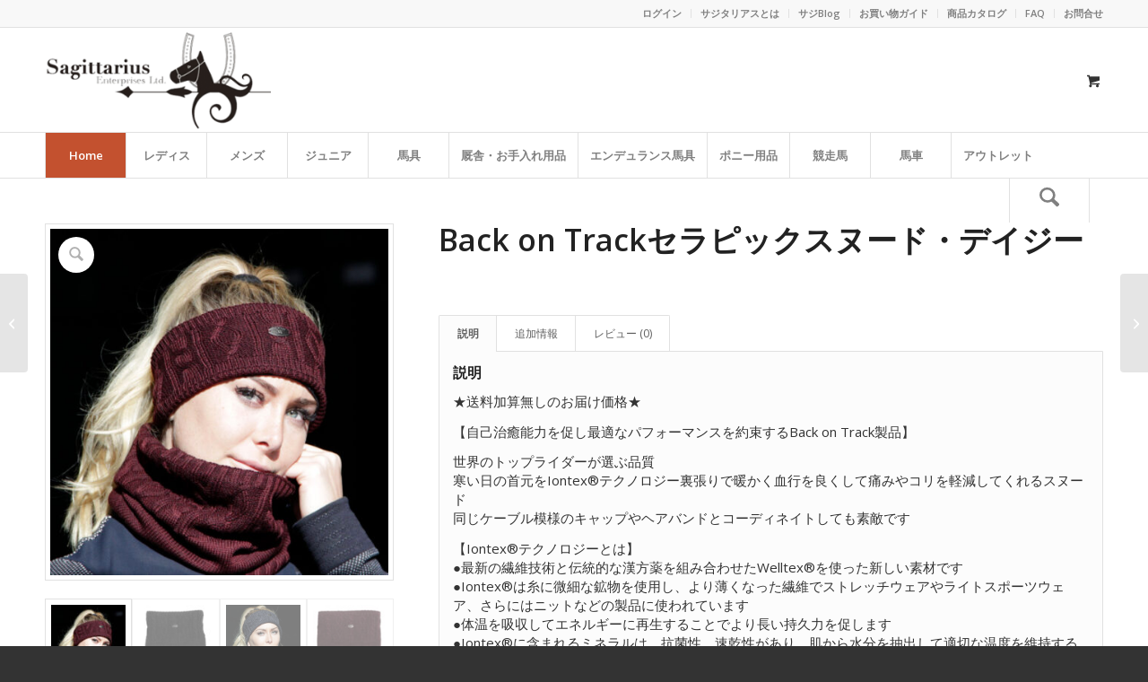

--- FILE ---
content_type: text/html; charset=UTF-8
request_url: https://www.uma.co.nz/product/back-on-trackscarf-daisy-loop/
body_size: 69548
content:
<!DOCTYPE html>
<html lang="ja" class="html_stretched responsive av-preloader-disabled  html_header_top html_logo_left html_bottom_nav_header html_menu_left html_large html_header_sticky html_header_shrinking html_header_topbar_active html_mobile_menu_phone html_header_searchicon html_content_align_center html_header_unstick_top_disabled html_header_stretch_disabled html_elegant-blog html_av-submenu-hidden html_av-submenu-display-click html_av-overlay-side html_av-overlay-side-classic html_av-submenu-noclone html_entry_id_71145 html_cart_at_menu av-cookies-no-cookie-consent av-no-preview av-default-lightbox html_text_menu_active av-mobile-menu-switch-default">
<head>
<meta charset="UTF-8" />


<!-- mobile setting -->
<meta name="viewport" content="width=device-width, initial-scale=1">

<!-- Scripts/CSS and wp_head hook -->
<meta name='robots' content='index, follow, max-image-preview:large, max-snippet:-1, max-video-preview:-1' />
	<style>img:is([sizes="auto" i], [sizes^="auto," i]) { contain-intrinsic-size: 3000px 1500px }</style>
	<style type="text/css">@font-face { font-family: 'star'; src: url('https://www.uma.co.nz/wp-content/plugins/woocommerce/assets/fonts/star.eot'); src: url('https://www.uma.co.nz/wp-content/plugins/woocommerce/assets/fonts/star.eot?#iefix') format('embedded-opentype'), 	  url('https://www.uma.co.nz/wp-content/plugins/woocommerce/assets/fonts/star.woff') format('woff'), 	  url('https://www.uma.co.nz/wp-content/plugins/woocommerce/assets/fonts/star.ttf') format('truetype'), 	  url('https://www.uma.co.nz/wp-content/plugins/woocommerce/assets/fonts/star.svg#star') format('svg'); font-weight: normal; font-style: normal;  } @font-face { font-family: 'WooCommerce'; src: url('https://www.uma.co.nz/wp-content/plugins/woocommerce/assets/fonts/WooCommerce.eot'); src: url('https://www.uma.co.nz/wp-content/plugins/woocommerce/assets/fonts/WooCommerce.eot?#iefix') format('embedded-opentype'), 	  url('https://www.uma.co.nz/wp-content/plugins/woocommerce/assets/fonts/WooCommerce.woff') format('woff'), 	  url('https://www.uma.co.nz/wp-content/plugins/woocommerce/assets/fonts/WooCommerce.ttf') format('truetype'), 	  url('https://www.uma.co.nz/wp-content/plugins/woocommerce/assets/fonts/WooCommerce.svg#WooCommerce') format('svg'); font-weight: normal; font-style: normal;  } </style>
	<!-- This site is optimized with the Yoast SEO plugin v25.5 - https://yoast.com/wordpress/plugins/seo/ -->
	<title>Back on Trackセラピックスヌード・デイジー - 馬具・乗馬用品のサジタリアス</title>
	<link rel="canonical" href="https://www.uma.co.nz/product/back-on-trackscarf-daisy-loop/" />
	<meta property="og:locale" content="ja_JP" />
	<meta property="og:type" content="article" />
	<meta property="og:title" content="Back on Trackセラピックスヌード・デイジー - 馬具・乗馬用品のサジタリアス" />
	<meta property="og:description" content="★送料加算無しのお届け価格★  世界のトップライダーが選ぶ品質 寒い日の首元をIontex®テクノロジー裏張りで暖かく血行を良くして痛みやコリを軽減してくれるスヌード 同じケーブル模様のキャップやヘアバンドとコーディネイトしても素敵です  （ピンクになっている色は品切れ中です、ご希望の方はお問い合わせください）" />
	<meta property="og:url" content="https://www.uma.co.nz/product/back-on-trackscarf-daisy-loop/" />
	<meta property="og:site_name" content="馬具・乗馬用品のサジタリアス" />
	<meta property="article:modified_time" content="2022-12-08T01:37:30+00:00" />
	<meta property="og:image" content="https://www.uma.co.nz/wp-content/uploads/2021/12/bot_daisy08.jpg" />
	<meta property="og:image:width" content="779" />
	<meta property="og:image:height" content="796" />
	<meta property="og:image:type" content="image/jpeg" />
	<meta name="twitter:card" content="summary_large_image" />
	<script type="application/ld+json" class="yoast-schema-graph">{"@context":"https://schema.org","@graph":[{"@type":"WebPage","@id":"https://www.uma.co.nz/product/back-on-trackscarf-daisy-loop/","url":"https://www.uma.co.nz/product/back-on-trackscarf-daisy-loop/","name":"Back on Trackセラピックスヌード・デイジー - 馬具・乗馬用品のサジタリアス","isPartOf":{"@id":"https://www.uma.co.nz/#website"},"primaryImageOfPage":{"@id":"https://www.uma.co.nz/product/back-on-trackscarf-daisy-loop/#primaryimage"},"image":{"@id":"https://www.uma.co.nz/product/back-on-trackscarf-daisy-loop/#primaryimage"},"thumbnailUrl":"https://www.uma.co.nz/wp-content/uploads/2021/12/bot_daisy08.jpg","datePublished":"2021-12-14T01:05:08+00:00","dateModified":"2022-12-08T01:37:30+00:00","breadcrumb":{"@id":"https://www.uma.co.nz/product/back-on-trackscarf-daisy-loop/#breadcrumb"},"inLanguage":"ja","potentialAction":[{"@type":"ReadAction","target":["https://www.uma.co.nz/product/back-on-trackscarf-daisy-loop/"]}]},{"@type":"ImageObject","inLanguage":"ja","@id":"https://www.uma.co.nz/product/back-on-trackscarf-daisy-loop/#primaryimage","url":"https://www.uma.co.nz/wp-content/uploads/2021/12/bot_daisy08.jpg","contentUrl":"https://www.uma.co.nz/wp-content/uploads/2021/12/bot_daisy08.jpg","width":779,"height":796,"caption":"Back on Trackセラピック・デイジースヌード"},{"@type":"BreadcrumbList","@id":"https://www.uma.co.nz/product/back-on-trackscarf-daisy-loop/#breadcrumb","itemListElement":[{"@type":"ListItem","position":1,"name":"ホーム","item":"https://www.uma.co.nz/"},{"@type":"ListItem","position":2,"name":"Shop","item":"https://www.uma.co.nz/shop/"},{"@type":"ListItem","position":3,"name":"Back on Trackセラピックスヌード・デイジー"}]},{"@type":"WebSite","@id":"https://www.uma.co.nz/#website","url":"https://www.uma.co.nz/","name":"馬具・乗馬用品のサジタリアス","description":"納得の品質とリーズナブルな価格","potentialAction":[{"@type":"SearchAction","target":{"@type":"EntryPoint","urlTemplate":"https://www.uma.co.nz/?s={search_term_string}"},"query-input":{"@type":"PropertyValueSpecification","valueRequired":true,"valueName":"search_term_string"}}],"inLanguage":"ja"}]}</script>
	<!-- / Yoast SEO plugin. -->


<link rel='dns-prefetch' href='//translate.google.com' />
<link rel="alternate" type="application/rss+xml" title="馬具・乗馬用品のサジタリアス &raquo; フィード" href="https://www.uma.co.nz/feed/" />
<link rel="alternate" type="application/rss+xml" title="馬具・乗馬用品のサジタリアス &raquo; コメントフィード" href="https://www.uma.co.nz/comments/feed/" />
<link rel="alternate" type="application/rss+xml" title="馬具・乗馬用品のサジタリアス &raquo; Back on Trackセラピックスヌード・デイジー のコメントのフィード" href="https://www.uma.co.nz/product/back-on-trackscarf-daisy-loop/feed/" />

<!-- google webfont font replacement -->

			<script type='text/javascript'>

				(function() {

					/*	check if webfonts are disabled by user setting via cookie - or user must opt in.	*/
					var html = document.getElementsByTagName('html')[0];
					var cookie_check = html.className.indexOf('av-cookies-needs-opt-in') >= 0 || html.className.indexOf('av-cookies-can-opt-out') >= 0;
					var allow_continue = true;
					var silent_accept_cookie = html.className.indexOf('av-cookies-user-silent-accept') >= 0;

					if( cookie_check && ! silent_accept_cookie )
					{
						if( ! document.cookie.match(/aviaCookieConsent/) || html.className.indexOf('av-cookies-session-refused') >= 0 )
						{
							allow_continue = false;
						}
						else
						{
							if( ! document.cookie.match(/aviaPrivacyRefuseCookiesHideBar/) )
							{
								allow_continue = false;
							}
							else if( ! document.cookie.match(/aviaPrivacyEssentialCookiesEnabled/) )
							{
								allow_continue = false;
							}
							else if( document.cookie.match(/aviaPrivacyGoogleWebfontsDisabled/) )
							{
								allow_continue = false;
							}
						}
					}

					if( allow_continue )
					{
						var f = document.createElement('link');

						f.type 	= 'text/css';
						f.rel 	= 'stylesheet';
						f.href 	= 'https://fonts.googleapis.com/css?family=Open+Sans:400,600&display=auto';
						f.id 	= 'avia-google-webfont';

						document.getElementsByTagName('head')[0].appendChild(f);
					}
				})();

			</script>
			<script type="text/javascript">
/* <![CDATA[ */
window._wpemojiSettings = {"baseUrl":"https:\/\/s.w.org\/images\/core\/emoji\/16.0.1\/72x72\/","ext":".png","svgUrl":"https:\/\/s.w.org\/images\/core\/emoji\/16.0.1\/svg\/","svgExt":".svg","source":{"concatemoji":"https:\/\/www.uma.co.nz\/wp-includes\/js\/wp-emoji-release.min.js?ver=6.8.3"}};
/*! This file is auto-generated */
!function(s,n){var o,i,e;function c(e){try{var t={supportTests:e,timestamp:(new Date).valueOf()};sessionStorage.setItem(o,JSON.stringify(t))}catch(e){}}function p(e,t,n){e.clearRect(0,0,e.canvas.width,e.canvas.height),e.fillText(t,0,0);var t=new Uint32Array(e.getImageData(0,0,e.canvas.width,e.canvas.height).data),a=(e.clearRect(0,0,e.canvas.width,e.canvas.height),e.fillText(n,0,0),new Uint32Array(e.getImageData(0,0,e.canvas.width,e.canvas.height).data));return t.every(function(e,t){return e===a[t]})}function u(e,t){e.clearRect(0,0,e.canvas.width,e.canvas.height),e.fillText(t,0,0);for(var n=e.getImageData(16,16,1,1),a=0;a<n.data.length;a++)if(0!==n.data[a])return!1;return!0}function f(e,t,n,a){switch(t){case"flag":return n(e,"\ud83c\udff3\ufe0f\u200d\u26a7\ufe0f","\ud83c\udff3\ufe0f\u200b\u26a7\ufe0f")?!1:!n(e,"\ud83c\udde8\ud83c\uddf6","\ud83c\udde8\u200b\ud83c\uddf6")&&!n(e,"\ud83c\udff4\udb40\udc67\udb40\udc62\udb40\udc65\udb40\udc6e\udb40\udc67\udb40\udc7f","\ud83c\udff4\u200b\udb40\udc67\u200b\udb40\udc62\u200b\udb40\udc65\u200b\udb40\udc6e\u200b\udb40\udc67\u200b\udb40\udc7f");case"emoji":return!a(e,"\ud83e\udedf")}return!1}function g(e,t,n,a){var r="undefined"!=typeof WorkerGlobalScope&&self instanceof WorkerGlobalScope?new OffscreenCanvas(300,150):s.createElement("canvas"),o=r.getContext("2d",{willReadFrequently:!0}),i=(o.textBaseline="top",o.font="600 32px Arial",{});return e.forEach(function(e){i[e]=t(o,e,n,a)}),i}function t(e){var t=s.createElement("script");t.src=e,t.defer=!0,s.head.appendChild(t)}"undefined"!=typeof Promise&&(o="wpEmojiSettingsSupports",i=["flag","emoji"],n.supports={everything:!0,everythingExceptFlag:!0},e=new Promise(function(e){s.addEventListener("DOMContentLoaded",e,{once:!0})}),new Promise(function(t){var n=function(){try{var e=JSON.parse(sessionStorage.getItem(o));if("object"==typeof e&&"number"==typeof e.timestamp&&(new Date).valueOf()<e.timestamp+604800&&"object"==typeof e.supportTests)return e.supportTests}catch(e){}return null}();if(!n){if("undefined"!=typeof Worker&&"undefined"!=typeof OffscreenCanvas&&"undefined"!=typeof URL&&URL.createObjectURL&&"undefined"!=typeof Blob)try{var e="postMessage("+g.toString()+"("+[JSON.stringify(i),f.toString(),p.toString(),u.toString()].join(",")+"));",a=new Blob([e],{type:"text/javascript"}),r=new Worker(URL.createObjectURL(a),{name:"wpTestEmojiSupports"});return void(r.onmessage=function(e){c(n=e.data),r.terminate(),t(n)})}catch(e){}c(n=g(i,f,p,u))}t(n)}).then(function(e){for(var t in e)n.supports[t]=e[t],n.supports.everything=n.supports.everything&&n.supports[t],"flag"!==t&&(n.supports.everythingExceptFlag=n.supports.everythingExceptFlag&&n.supports[t]);n.supports.everythingExceptFlag=n.supports.everythingExceptFlag&&!n.supports.flag,n.DOMReady=!1,n.readyCallback=function(){n.DOMReady=!0}}).then(function(){return e}).then(function(){var e;n.supports.everything||(n.readyCallback(),(e=n.source||{}).concatemoji?t(e.concatemoji):e.wpemoji&&e.twemoji&&(t(e.twemoji),t(e.wpemoji)))}))}((window,document),window._wpemojiSettings);
/* ]]> */
</script>
<link rel='stylesheet' id='avia-grid-css' href='https://www.uma.co.nz/wp-content/themes/enfold/css/grid.css?ver=7.1.1' type='text/css' media='all' />
<link rel='stylesheet' id='avia-base-css' href='https://www.uma.co.nz/wp-content/themes/enfold/css/base.css?ver=7.1.1' type='text/css' media='all' />
<link rel='stylesheet' id='avia-layout-css' href='https://www.uma.co.nz/wp-content/themes/enfold/css/layout.css?ver=7.1.1' type='text/css' media='all' />
<link rel='stylesheet' id='avia-module-audioplayer-css' href='https://www.uma.co.nz/wp-content/themes/enfold/config-templatebuilder/avia-shortcodes/audio-player/audio-player.css?ver=7.1.1' type='text/css' media='all' />
<link rel='stylesheet' id='avia-module-blog-css' href='https://www.uma.co.nz/wp-content/themes/enfold/config-templatebuilder/avia-shortcodes/blog/blog.css?ver=7.1.1' type='text/css' media='all' />
<link rel='stylesheet' id='avia-module-postslider-css' href='https://www.uma.co.nz/wp-content/themes/enfold/config-templatebuilder/avia-shortcodes/postslider/postslider.css?ver=7.1.1' type='text/css' media='all' />
<link rel='stylesheet' id='avia-module-button-css' href='https://www.uma.co.nz/wp-content/themes/enfold/config-templatebuilder/avia-shortcodes/buttons/buttons.css?ver=7.1.1' type='text/css' media='all' />
<link rel='stylesheet' id='avia-module-buttonrow-css' href='https://www.uma.co.nz/wp-content/themes/enfold/config-templatebuilder/avia-shortcodes/buttonrow/buttonrow.css?ver=7.1.1' type='text/css' media='all' />
<link rel='stylesheet' id='avia-module-button-fullwidth-css' href='https://www.uma.co.nz/wp-content/themes/enfold/config-templatebuilder/avia-shortcodes/buttons_fullwidth/buttons_fullwidth.css?ver=7.1.1' type='text/css' media='all' />
<link rel='stylesheet' id='avia-module-catalogue-css' href='https://www.uma.co.nz/wp-content/themes/enfold/config-templatebuilder/avia-shortcodes/catalogue/catalogue.css?ver=7.1.1' type='text/css' media='all' />
<link rel='stylesheet' id='avia-module-comments-css' href='https://www.uma.co.nz/wp-content/themes/enfold/config-templatebuilder/avia-shortcodes/comments/comments.css?ver=7.1.1' type='text/css' media='all' />
<link rel='stylesheet' id='avia-module-contact-css' href='https://www.uma.co.nz/wp-content/themes/enfold/config-templatebuilder/avia-shortcodes/contact/contact.css?ver=7.1.1' type='text/css' media='all' />
<link rel='stylesheet' id='avia-module-slideshow-css' href='https://www.uma.co.nz/wp-content/themes/enfold/config-templatebuilder/avia-shortcodes/slideshow/slideshow.css?ver=7.1.1' type='text/css' media='all' />
<link rel='stylesheet' id='avia-module-slideshow-contentpartner-css' href='https://www.uma.co.nz/wp-content/themes/enfold/config-templatebuilder/avia-shortcodes/contentslider/contentslider.css?ver=7.1.1' type='text/css' media='all' />
<link rel='stylesheet' id='avia-module-countdown-css' href='https://www.uma.co.nz/wp-content/themes/enfold/config-templatebuilder/avia-shortcodes/countdown/countdown.css?ver=7.1.1' type='text/css' media='all' />
<link rel='stylesheet' id='avia-module-dynamic-field-css' href='https://www.uma.co.nz/wp-content/themes/enfold/config-templatebuilder/avia-shortcodes/dynamic_field/dynamic_field.css?ver=7.1.1' type='text/css' media='all' />
<link rel='stylesheet' id='avia-module-gallery-css' href='https://www.uma.co.nz/wp-content/themes/enfold/config-templatebuilder/avia-shortcodes/gallery/gallery.css?ver=7.1.1' type='text/css' media='all' />
<link rel='stylesheet' id='avia-module-gallery-hor-css' href='https://www.uma.co.nz/wp-content/themes/enfold/config-templatebuilder/avia-shortcodes/gallery_horizontal/gallery_horizontal.css?ver=7.1.1' type='text/css' media='all' />
<link rel='stylesheet' id='avia-module-maps-css' href='https://www.uma.co.nz/wp-content/themes/enfold/config-templatebuilder/avia-shortcodes/google_maps/google_maps.css?ver=7.1.1' type='text/css' media='all' />
<link rel='stylesheet' id='avia-module-gridrow-css' href='https://www.uma.co.nz/wp-content/themes/enfold/config-templatebuilder/avia-shortcodes/grid_row/grid_row.css?ver=7.1.1' type='text/css' media='all' />
<link rel='stylesheet' id='avia-module-heading-css' href='https://www.uma.co.nz/wp-content/themes/enfold/config-templatebuilder/avia-shortcodes/heading/heading.css?ver=7.1.1' type='text/css' media='all' />
<link rel='stylesheet' id='avia-module-rotator-css' href='https://www.uma.co.nz/wp-content/themes/enfold/config-templatebuilder/avia-shortcodes/headline_rotator/headline_rotator.css?ver=7.1.1' type='text/css' media='all' />
<link rel='stylesheet' id='avia-module-hr-css' href='https://www.uma.co.nz/wp-content/themes/enfold/config-templatebuilder/avia-shortcodes/hr/hr.css?ver=7.1.1' type='text/css' media='all' />
<link rel='stylesheet' id='avia-module-icon-css' href='https://www.uma.co.nz/wp-content/themes/enfold/config-templatebuilder/avia-shortcodes/icon/icon.css?ver=7.1.1' type='text/css' media='all' />
<link rel='stylesheet' id='avia-module-icon-circles-css' href='https://www.uma.co.nz/wp-content/themes/enfold/config-templatebuilder/avia-shortcodes/icon_circles/icon_circles.css?ver=7.1.1' type='text/css' media='all' />
<link rel='stylesheet' id='avia-module-iconbox-css' href='https://www.uma.co.nz/wp-content/themes/enfold/config-templatebuilder/avia-shortcodes/iconbox/iconbox.css?ver=7.1.1' type='text/css' media='all' />
<link rel='stylesheet' id='avia-module-icongrid-css' href='https://www.uma.co.nz/wp-content/themes/enfold/config-templatebuilder/avia-shortcodes/icongrid/icongrid.css?ver=7.1.1' type='text/css' media='all' />
<link rel='stylesheet' id='avia-module-iconlist-css' href='https://www.uma.co.nz/wp-content/themes/enfold/config-templatebuilder/avia-shortcodes/iconlist/iconlist.css?ver=7.1.1' type='text/css' media='all' />
<link rel='stylesheet' id='avia-module-image-css' href='https://www.uma.co.nz/wp-content/themes/enfold/config-templatebuilder/avia-shortcodes/image/image.css?ver=7.1.1' type='text/css' media='all' />
<link rel='stylesheet' id='avia-module-image-diff-css' href='https://www.uma.co.nz/wp-content/themes/enfold/config-templatebuilder/avia-shortcodes/image_diff/image_diff.css?ver=7.1.1' type='text/css' media='all' />
<link rel='stylesheet' id='avia-module-hotspot-css' href='https://www.uma.co.nz/wp-content/themes/enfold/config-templatebuilder/avia-shortcodes/image_hotspots/image_hotspots.css?ver=7.1.1' type='text/css' media='all' />
<link rel='stylesheet' id='avia-module-sc-lottie-animation-css' href='https://www.uma.co.nz/wp-content/themes/enfold/config-templatebuilder/avia-shortcodes/lottie_animation/lottie_animation.css?ver=7.1.1' type='text/css' media='all' />
<link rel='stylesheet' id='avia-module-magazine-css' href='https://www.uma.co.nz/wp-content/themes/enfold/config-templatebuilder/avia-shortcodes/magazine/magazine.css?ver=7.1.1' type='text/css' media='all' />
<link rel='stylesheet' id='avia-module-masonry-css' href='https://www.uma.co.nz/wp-content/themes/enfold/config-templatebuilder/avia-shortcodes/masonry_entries/masonry_entries.css?ver=7.1.1' type='text/css' media='all' />
<link rel='stylesheet' id='avia-siteloader-css' href='https://www.uma.co.nz/wp-content/themes/enfold/css/avia-snippet-site-preloader.css?ver=7.1.1' type='text/css' media='all' />
<link rel='stylesheet' id='avia-module-menu-css' href='https://www.uma.co.nz/wp-content/themes/enfold/config-templatebuilder/avia-shortcodes/menu/menu.css?ver=7.1.1' type='text/css' media='all' />
<link rel='stylesheet' id='avia-module-notification-css' href='https://www.uma.co.nz/wp-content/themes/enfold/config-templatebuilder/avia-shortcodes/notification/notification.css?ver=7.1.1' type='text/css' media='all' />
<link rel='stylesheet' id='avia-module-numbers-css' href='https://www.uma.co.nz/wp-content/themes/enfold/config-templatebuilder/avia-shortcodes/numbers/numbers.css?ver=7.1.1' type='text/css' media='all' />
<link rel='stylesheet' id='avia-module-portfolio-css' href='https://www.uma.co.nz/wp-content/themes/enfold/config-templatebuilder/avia-shortcodes/portfolio/portfolio.css?ver=7.1.1' type='text/css' media='all' />
<link rel='stylesheet' id='avia-module-post-metadata-css' href='https://www.uma.co.nz/wp-content/themes/enfold/config-templatebuilder/avia-shortcodes/post_metadata/post_metadata.css?ver=7.1.1' type='text/css' media='all' />
<link rel='stylesheet' id='avia-module-progress-bar-css' href='https://www.uma.co.nz/wp-content/themes/enfold/config-templatebuilder/avia-shortcodes/progressbar/progressbar.css?ver=7.1.1' type='text/css' media='all' />
<link rel='stylesheet' id='avia-module-promobox-css' href='https://www.uma.co.nz/wp-content/themes/enfold/config-templatebuilder/avia-shortcodes/promobox/promobox.css?ver=7.1.1' type='text/css' media='all' />
<link rel='stylesheet' id='avia-sc-search-css' href='https://www.uma.co.nz/wp-content/themes/enfold/config-templatebuilder/avia-shortcodes/search/search.css?ver=7.1.1' type='text/css' media='all' />
<link rel='stylesheet' id='avia-module-slideshow-accordion-css' href='https://www.uma.co.nz/wp-content/themes/enfold/config-templatebuilder/avia-shortcodes/slideshow_accordion/slideshow_accordion.css?ver=7.1.1' type='text/css' media='all' />
<link rel='stylesheet' id='avia-module-slideshow-feature-image-css' href='https://www.uma.co.nz/wp-content/themes/enfold/config-templatebuilder/avia-shortcodes/slideshow_feature_image/slideshow_feature_image.css?ver=7.1.1' type='text/css' media='all' />
<link rel='stylesheet' id='avia-module-slideshow-fullsize-css' href='https://www.uma.co.nz/wp-content/themes/enfold/config-templatebuilder/avia-shortcodes/slideshow_fullsize/slideshow_fullsize.css?ver=7.1.1' type='text/css' media='all' />
<link rel='stylesheet' id='avia-module-slideshow-fullscreen-css' href='https://www.uma.co.nz/wp-content/themes/enfold/config-templatebuilder/avia-shortcodes/slideshow_fullscreen/slideshow_fullscreen.css?ver=7.1.1' type='text/css' media='all' />
<link rel='stylesheet' id='avia-module-slideshow-ls-css' href='https://www.uma.co.nz/wp-content/themes/enfold/config-templatebuilder/avia-shortcodes/slideshow_layerslider/slideshow_layerslider.css?ver=7.1.1' type='text/css' media='all' />
<link rel='stylesheet' id='avia-module-social-css' href='https://www.uma.co.nz/wp-content/themes/enfold/config-templatebuilder/avia-shortcodes/social_share/social_share.css?ver=7.1.1' type='text/css' media='all' />
<link rel='stylesheet' id='avia-module-tabsection-css' href='https://www.uma.co.nz/wp-content/themes/enfold/config-templatebuilder/avia-shortcodes/tab_section/tab_section.css?ver=7.1.1' type='text/css' media='all' />
<link rel='stylesheet' id='avia-module-table-css' href='https://www.uma.co.nz/wp-content/themes/enfold/config-templatebuilder/avia-shortcodes/table/table.css?ver=7.1.1' type='text/css' media='all' />
<link rel='stylesheet' id='avia-module-tabs-css' href='https://www.uma.co.nz/wp-content/themes/enfold/config-templatebuilder/avia-shortcodes/tabs/tabs.css?ver=7.1.1' type='text/css' media='all' />
<link rel='stylesheet' id='avia-module-team-css' href='https://www.uma.co.nz/wp-content/themes/enfold/config-templatebuilder/avia-shortcodes/team/team.css?ver=7.1.1' type='text/css' media='all' />
<link rel='stylesheet' id='avia-module-testimonials-css' href='https://www.uma.co.nz/wp-content/themes/enfold/config-templatebuilder/avia-shortcodes/testimonials/testimonials.css?ver=7.1.1' type='text/css' media='all' />
<link rel='stylesheet' id='avia-module-timeline-css' href='https://www.uma.co.nz/wp-content/themes/enfold/config-templatebuilder/avia-shortcodes/timeline/timeline.css?ver=7.1.1' type='text/css' media='all' />
<link rel='stylesheet' id='avia-module-toggles-css' href='https://www.uma.co.nz/wp-content/themes/enfold/config-templatebuilder/avia-shortcodes/toggles/toggles.css?ver=7.1.1' type='text/css' media='all' />
<link rel='stylesheet' id='avia-module-video-css' href='https://www.uma.co.nz/wp-content/themes/enfold/config-templatebuilder/avia-shortcodes/video/video.css?ver=7.1.1' type='text/css' media='all' />
<link rel='stylesheet' id='avia-scs-css' href='https://www.uma.co.nz/wp-content/themes/enfold/css/shortcodes.css?ver=7.1.1' type='text/css' media='all' />
<link rel='stylesheet' id='avia-woocommerce-css-css' href='https://www.uma.co.nz/wp-content/themes/enfold/config-woocommerce/woocommerce-mod.css?ver=7.1.1' type='text/css' media='all' />
<style id='wp-emoji-styles-inline-css' type='text/css'>

	img.wp-smiley, img.emoji {
		display: inline !important;
		border: none !important;
		box-shadow: none !important;
		height: 1em !important;
		width: 1em !important;
		margin: 0 0.07em !important;
		vertical-align: -0.1em !important;
		background: none !important;
		padding: 0 !important;
	}
</style>
<link rel='stylesheet' id='wp-block-library-css' href='https://www.uma.co.nz/wp-includes/css/dist/block-library/style.min.css?ver=6.8.3' type='text/css' media='all' />
<style id='global-styles-inline-css' type='text/css'>
:root{--wp--preset--aspect-ratio--square: 1;--wp--preset--aspect-ratio--4-3: 4/3;--wp--preset--aspect-ratio--3-4: 3/4;--wp--preset--aspect-ratio--3-2: 3/2;--wp--preset--aspect-ratio--2-3: 2/3;--wp--preset--aspect-ratio--16-9: 16/9;--wp--preset--aspect-ratio--9-16: 9/16;--wp--preset--color--black: #000000;--wp--preset--color--cyan-bluish-gray: #abb8c3;--wp--preset--color--white: #ffffff;--wp--preset--color--pale-pink: #f78da7;--wp--preset--color--vivid-red: #cf2e2e;--wp--preset--color--luminous-vivid-orange: #ff6900;--wp--preset--color--luminous-vivid-amber: #fcb900;--wp--preset--color--light-green-cyan: #7bdcb5;--wp--preset--color--vivid-green-cyan: #00d084;--wp--preset--color--pale-cyan-blue: #8ed1fc;--wp--preset--color--vivid-cyan-blue: #0693e3;--wp--preset--color--vivid-purple: #9b51e0;--wp--preset--color--metallic-red: #b02b2c;--wp--preset--color--maximum-yellow-red: #edae44;--wp--preset--color--yellow-sun: #eeee22;--wp--preset--color--palm-leaf: #83a846;--wp--preset--color--aero: #7bb0e7;--wp--preset--color--old-lavender: #745f7e;--wp--preset--color--steel-teal: #5f8789;--wp--preset--color--raspberry-pink: #d65799;--wp--preset--color--medium-turquoise: #4ecac2;--wp--preset--gradient--vivid-cyan-blue-to-vivid-purple: linear-gradient(135deg,rgba(6,147,227,1) 0%,rgb(155,81,224) 100%);--wp--preset--gradient--light-green-cyan-to-vivid-green-cyan: linear-gradient(135deg,rgb(122,220,180) 0%,rgb(0,208,130) 100%);--wp--preset--gradient--luminous-vivid-amber-to-luminous-vivid-orange: linear-gradient(135deg,rgba(252,185,0,1) 0%,rgba(255,105,0,1) 100%);--wp--preset--gradient--luminous-vivid-orange-to-vivid-red: linear-gradient(135deg,rgba(255,105,0,1) 0%,rgb(207,46,46) 100%);--wp--preset--gradient--very-light-gray-to-cyan-bluish-gray: linear-gradient(135deg,rgb(238,238,238) 0%,rgb(169,184,195) 100%);--wp--preset--gradient--cool-to-warm-spectrum: linear-gradient(135deg,rgb(74,234,220) 0%,rgb(151,120,209) 20%,rgb(207,42,186) 40%,rgb(238,44,130) 60%,rgb(251,105,98) 80%,rgb(254,248,76) 100%);--wp--preset--gradient--blush-light-purple: linear-gradient(135deg,rgb(255,206,236) 0%,rgb(152,150,240) 100%);--wp--preset--gradient--blush-bordeaux: linear-gradient(135deg,rgb(254,205,165) 0%,rgb(254,45,45) 50%,rgb(107,0,62) 100%);--wp--preset--gradient--luminous-dusk: linear-gradient(135deg,rgb(255,203,112) 0%,rgb(199,81,192) 50%,rgb(65,88,208) 100%);--wp--preset--gradient--pale-ocean: linear-gradient(135deg,rgb(255,245,203) 0%,rgb(182,227,212) 50%,rgb(51,167,181) 100%);--wp--preset--gradient--electric-grass: linear-gradient(135deg,rgb(202,248,128) 0%,rgb(113,206,126) 100%);--wp--preset--gradient--midnight: linear-gradient(135deg,rgb(2,3,129) 0%,rgb(40,116,252) 100%);--wp--preset--font-size--small: 1rem;--wp--preset--font-size--medium: 1.125rem;--wp--preset--font-size--large: 1.75rem;--wp--preset--font-size--x-large: clamp(1.75rem, 3vw, 2.25rem);--wp--preset--spacing--20: 0.44rem;--wp--preset--spacing--30: 0.67rem;--wp--preset--spacing--40: 1rem;--wp--preset--spacing--50: 1.5rem;--wp--preset--spacing--60: 2.25rem;--wp--preset--spacing--70: 3.38rem;--wp--preset--spacing--80: 5.06rem;--wp--preset--shadow--natural: 6px 6px 9px rgba(0, 0, 0, 0.2);--wp--preset--shadow--deep: 12px 12px 50px rgba(0, 0, 0, 0.4);--wp--preset--shadow--sharp: 6px 6px 0px rgba(0, 0, 0, 0.2);--wp--preset--shadow--outlined: 6px 6px 0px -3px rgba(255, 255, 255, 1), 6px 6px rgba(0, 0, 0, 1);--wp--preset--shadow--crisp: 6px 6px 0px rgba(0, 0, 0, 1);}:root { --wp--style--global--content-size: 800px;--wp--style--global--wide-size: 1130px; }:where(body) { margin: 0; }.wp-site-blocks > .alignleft { float: left; margin-right: 2em; }.wp-site-blocks > .alignright { float: right; margin-left: 2em; }.wp-site-blocks > .aligncenter { justify-content: center; margin-left: auto; margin-right: auto; }:where(.is-layout-flex){gap: 0.5em;}:where(.is-layout-grid){gap: 0.5em;}.is-layout-flow > .alignleft{float: left;margin-inline-start: 0;margin-inline-end: 2em;}.is-layout-flow > .alignright{float: right;margin-inline-start: 2em;margin-inline-end: 0;}.is-layout-flow > .aligncenter{margin-left: auto !important;margin-right: auto !important;}.is-layout-constrained > .alignleft{float: left;margin-inline-start: 0;margin-inline-end: 2em;}.is-layout-constrained > .alignright{float: right;margin-inline-start: 2em;margin-inline-end: 0;}.is-layout-constrained > .aligncenter{margin-left: auto !important;margin-right: auto !important;}.is-layout-constrained > :where(:not(.alignleft):not(.alignright):not(.alignfull)){max-width: var(--wp--style--global--content-size);margin-left: auto !important;margin-right: auto !important;}.is-layout-constrained > .alignwide{max-width: var(--wp--style--global--wide-size);}body .is-layout-flex{display: flex;}.is-layout-flex{flex-wrap: wrap;align-items: center;}.is-layout-flex > :is(*, div){margin: 0;}body .is-layout-grid{display: grid;}.is-layout-grid > :is(*, div){margin: 0;}body{padding-top: 0px;padding-right: 0px;padding-bottom: 0px;padding-left: 0px;}a:where(:not(.wp-element-button)){text-decoration: underline;}:root :where(.wp-element-button, .wp-block-button__link){background-color: #32373c;border-width: 0;color: #fff;font-family: inherit;font-size: inherit;line-height: inherit;padding: calc(0.667em + 2px) calc(1.333em + 2px);text-decoration: none;}.has-black-color{color: var(--wp--preset--color--black) !important;}.has-cyan-bluish-gray-color{color: var(--wp--preset--color--cyan-bluish-gray) !important;}.has-white-color{color: var(--wp--preset--color--white) !important;}.has-pale-pink-color{color: var(--wp--preset--color--pale-pink) !important;}.has-vivid-red-color{color: var(--wp--preset--color--vivid-red) !important;}.has-luminous-vivid-orange-color{color: var(--wp--preset--color--luminous-vivid-orange) !important;}.has-luminous-vivid-amber-color{color: var(--wp--preset--color--luminous-vivid-amber) !important;}.has-light-green-cyan-color{color: var(--wp--preset--color--light-green-cyan) !important;}.has-vivid-green-cyan-color{color: var(--wp--preset--color--vivid-green-cyan) !important;}.has-pale-cyan-blue-color{color: var(--wp--preset--color--pale-cyan-blue) !important;}.has-vivid-cyan-blue-color{color: var(--wp--preset--color--vivid-cyan-blue) !important;}.has-vivid-purple-color{color: var(--wp--preset--color--vivid-purple) !important;}.has-metallic-red-color{color: var(--wp--preset--color--metallic-red) !important;}.has-maximum-yellow-red-color{color: var(--wp--preset--color--maximum-yellow-red) !important;}.has-yellow-sun-color{color: var(--wp--preset--color--yellow-sun) !important;}.has-palm-leaf-color{color: var(--wp--preset--color--palm-leaf) !important;}.has-aero-color{color: var(--wp--preset--color--aero) !important;}.has-old-lavender-color{color: var(--wp--preset--color--old-lavender) !important;}.has-steel-teal-color{color: var(--wp--preset--color--steel-teal) !important;}.has-raspberry-pink-color{color: var(--wp--preset--color--raspberry-pink) !important;}.has-medium-turquoise-color{color: var(--wp--preset--color--medium-turquoise) !important;}.has-black-background-color{background-color: var(--wp--preset--color--black) !important;}.has-cyan-bluish-gray-background-color{background-color: var(--wp--preset--color--cyan-bluish-gray) !important;}.has-white-background-color{background-color: var(--wp--preset--color--white) !important;}.has-pale-pink-background-color{background-color: var(--wp--preset--color--pale-pink) !important;}.has-vivid-red-background-color{background-color: var(--wp--preset--color--vivid-red) !important;}.has-luminous-vivid-orange-background-color{background-color: var(--wp--preset--color--luminous-vivid-orange) !important;}.has-luminous-vivid-amber-background-color{background-color: var(--wp--preset--color--luminous-vivid-amber) !important;}.has-light-green-cyan-background-color{background-color: var(--wp--preset--color--light-green-cyan) !important;}.has-vivid-green-cyan-background-color{background-color: var(--wp--preset--color--vivid-green-cyan) !important;}.has-pale-cyan-blue-background-color{background-color: var(--wp--preset--color--pale-cyan-blue) !important;}.has-vivid-cyan-blue-background-color{background-color: var(--wp--preset--color--vivid-cyan-blue) !important;}.has-vivid-purple-background-color{background-color: var(--wp--preset--color--vivid-purple) !important;}.has-metallic-red-background-color{background-color: var(--wp--preset--color--metallic-red) !important;}.has-maximum-yellow-red-background-color{background-color: var(--wp--preset--color--maximum-yellow-red) !important;}.has-yellow-sun-background-color{background-color: var(--wp--preset--color--yellow-sun) !important;}.has-palm-leaf-background-color{background-color: var(--wp--preset--color--palm-leaf) !important;}.has-aero-background-color{background-color: var(--wp--preset--color--aero) !important;}.has-old-lavender-background-color{background-color: var(--wp--preset--color--old-lavender) !important;}.has-steel-teal-background-color{background-color: var(--wp--preset--color--steel-teal) !important;}.has-raspberry-pink-background-color{background-color: var(--wp--preset--color--raspberry-pink) !important;}.has-medium-turquoise-background-color{background-color: var(--wp--preset--color--medium-turquoise) !important;}.has-black-border-color{border-color: var(--wp--preset--color--black) !important;}.has-cyan-bluish-gray-border-color{border-color: var(--wp--preset--color--cyan-bluish-gray) !important;}.has-white-border-color{border-color: var(--wp--preset--color--white) !important;}.has-pale-pink-border-color{border-color: var(--wp--preset--color--pale-pink) !important;}.has-vivid-red-border-color{border-color: var(--wp--preset--color--vivid-red) !important;}.has-luminous-vivid-orange-border-color{border-color: var(--wp--preset--color--luminous-vivid-orange) !important;}.has-luminous-vivid-amber-border-color{border-color: var(--wp--preset--color--luminous-vivid-amber) !important;}.has-light-green-cyan-border-color{border-color: var(--wp--preset--color--light-green-cyan) !important;}.has-vivid-green-cyan-border-color{border-color: var(--wp--preset--color--vivid-green-cyan) !important;}.has-pale-cyan-blue-border-color{border-color: var(--wp--preset--color--pale-cyan-blue) !important;}.has-vivid-cyan-blue-border-color{border-color: var(--wp--preset--color--vivid-cyan-blue) !important;}.has-vivid-purple-border-color{border-color: var(--wp--preset--color--vivid-purple) !important;}.has-metallic-red-border-color{border-color: var(--wp--preset--color--metallic-red) !important;}.has-maximum-yellow-red-border-color{border-color: var(--wp--preset--color--maximum-yellow-red) !important;}.has-yellow-sun-border-color{border-color: var(--wp--preset--color--yellow-sun) !important;}.has-palm-leaf-border-color{border-color: var(--wp--preset--color--palm-leaf) !important;}.has-aero-border-color{border-color: var(--wp--preset--color--aero) !important;}.has-old-lavender-border-color{border-color: var(--wp--preset--color--old-lavender) !important;}.has-steel-teal-border-color{border-color: var(--wp--preset--color--steel-teal) !important;}.has-raspberry-pink-border-color{border-color: var(--wp--preset--color--raspberry-pink) !important;}.has-medium-turquoise-border-color{border-color: var(--wp--preset--color--medium-turquoise) !important;}.has-vivid-cyan-blue-to-vivid-purple-gradient-background{background: var(--wp--preset--gradient--vivid-cyan-blue-to-vivid-purple) !important;}.has-light-green-cyan-to-vivid-green-cyan-gradient-background{background: var(--wp--preset--gradient--light-green-cyan-to-vivid-green-cyan) !important;}.has-luminous-vivid-amber-to-luminous-vivid-orange-gradient-background{background: var(--wp--preset--gradient--luminous-vivid-amber-to-luminous-vivid-orange) !important;}.has-luminous-vivid-orange-to-vivid-red-gradient-background{background: var(--wp--preset--gradient--luminous-vivid-orange-to-vivid-red) !important;}.has-very-light-gray-to-cyan-bluish-gray-gradient-background{background: var(--wp--preset--gradient--very-light-gray-to-cyan-bluish-gray) !important;}.has-cool-to-warm-spectrum-gradient-background{background: var(--wp--preset--gradient--cool-to-warm-spectrum) !important;}.has-blush-light-purple-gradient-background{background: var(--wp--preset--gradient--blush-light-purple) !important;}.has-blush-bordeaux-gradient-background{background: var(--wp--preset--gradient--blush-bordeaux) !important;}.has-luminous-dusk-gradient-background{background: var(--wp--preset--gradient--luminous-dusk) !important;}.has-pale-ocean-gradient-background{background: var(--wp--preset--gradient--pale-ocean) !important;}.has-electric-grass-gradient-background{background: var(--wp--preset--gradient--electric-grass) !important;}.has-midnight-gradient-background{background: var(--wp--preset--gradient--midnight) !important;}.has-small-font-size{font-size: var(--wp--preset--font-size--small) !important;}.has-medium-font-size{font-size: var(--wp--preset--font-size--medium) !important;}.has-large-font-size{font-size: var(--wp--preset--font-size--large) !important;}.has-x-large-font-size{font-size: var(--wp--preset--font-size--x-large) !important;}
:where(.wp-block-post-template.is-layout-flex){gap: 1.25em;}:where(.wp-block-post-template.is-layout-grid){gap: 1.25em;}
:where(.wp-block-columns.is-layout-flex){gap: 2em;}:where(.wp-block-columns.is-layout-grid){gap: 2em;}
:root :where(.wp-block-pullquote){font-size: 1.5em;line-height: 1.6;}
</style>
<link rel='stylesheet' id='google-language-translator-css' href='https://www.uma.co.nz/wp-content/plugins/google-language-translator/css/style.css?ver=6.0.20' type='text/css' media='' />
<link rel='stylesheet' id='toc-screen-css' href='https://www.uma.co.nz/wp-content/plugins/table-of-contents-plus/screen.min.css?ver=2411.1' type='text/css' media='all' />
<style id='woocommerce-inline-inline-css' type='text/css'>
.woocommerce form .form-row .required { visibility: visible; }
</style>
<link rel='stylesheet' id='brands-styles-css' href='https://www.uma.co.nz/wp-content/plugins/woocommerce/assets/css/brands.css?ver=10.1.3' type='text/css' media='all' />
<link rel='stylesheet' id='avia-fold-unfold-css' href='https://www.uma.co.nz/wp-content/themes/enfold/css/avia-snippet-fold-unfold.css?ver=7.1.1' type='text/css' media='all' />
<link rel='stylesheet' id='avia-popup-css-css' href='https://www.uma.co.nz/wp-content/themes/enfold/js/aviapopup/magnific-popup.min.css?ver=7.1.1' type='text/css' media='screen' />
<link rel='stylesheet' id='avia-lightbox-css' href='https://www.uma.co.nz/wp-content/themes/enfold/css/avia-snippet-lightbox.css?ver=7.1.1' type='text/css' media='screen' />
<link rel='stylesheet' id='avia-widget-css-css' href='https://www.uma.co.nz/wp-content/themes/enfold/css/avia-snippet-widget.css?ver=7.1.1' type='text/css' media='screen' />
<link rel='stylesheet' id='avia-dynamic-css' href='https://www.uma.co.nz/wp-content/uploads/dynamic_avia/enfold_child.css?ver=694970f8ec40b' type='text/css' media='all' />
<link rel='stylesheet' id='avia-custom-css' href='https://www.uma.co.nz/wp-content/themes/enfold/css/custom.css?ver=7.1.1' type='text/css' media='all' />
<link rel='stylesheet' id='avia-style-css' href='https://www.uma.co.nz/wp-content/themes/enfold-child/style.css?ver=7.1.1' type='text/css' media='all' />
<link rel='stylesheet' id='woocommerce-advanced-product-labels-css' href='https://www.uma.co.nz/wp-content/plugins/woocommerce-advanced-product-labels/assets/front-end/css/woocommerce-advanced-product-labels.min.css?ver=1.3.2' type='text/css' media='all' />
<link rel='stylesheet' id='ivpa-style-css' href='https://www.uma.co.nz/wp-content/plugins/improved-variable-product-attributes/assets/css/styles.css?ver=6.1.1' type='text/css' media='all' />
<script type="text/javascript" src="https://www.uma.co.nz/wp-includes/js/jquery/jquery.min.js?ver=3.7.1" id="jquery-core-js"></script>
<script type="text/javascript" src="https://www.uma.co.nz/wp-includes/js/jquery/jquery-migrate.min.js?ver=3.4.1" id="jquery-migrate-js"></script>
<script type="text/javascript" src="https://www.uma.co.nz/wp-content/plugins/woocommerce/assets/js/js-cookie/js.cookie.min.js?ver=2.1.4-wc.10.1.3" id="js-cookie-js" defer="defer" data-wp-strategy="defer"></script>
<script type="text/javascript" id="wc-cart-fragments-js-extra">
/* <![CDATA[ */
var wc_cart_fragments_params = {"ajax_url":"\/wp-admin\/admin-ajax.php","wc_ajax_url":"\/?wc-ajax=%%endpoint%%","cart_hash_key":"wc_cart_hash_93e66e8c8223a9c8ec5c5c2025924561","fragment_name":"wc_fragments_93e66e8c8223a9c8ec5c5c2025924561","request_timeout":"5000"};
/* ]]> */
</script>
<script type="text/javascript" src="https://www.uma.co.nz/wp-content/plugins/woocommerce/assets/js/frontend/cart-fragments.min.js?ver=10.1.3" id="wc-cart-fragments-js" defer="defer" data-wp-strategy="defer"></script>
<script type="text/javascript" src="https://www.uma.co.nz/wp-content/plugins/woocommerce/assets/js/jquery-blockui/jquery.blockUI.min.js?ver=2.7.0-wc.10.1.3" id="jquery-blockui-js" defer="defer" data-wp-strategy="defer"></script>
<script type="text/javascript" id="wc-add-to-cart-js-extra">
/* <![CDATA[ */
var wc_add_to_cart_params = {"ajax_url":"\/wp-admin\/admin-ajax.php","wc_ajax_url":"\/?wc-ajax=%%endpoint%%","i18n_view_cart":"\u304a\u8cb7\u3044\u7269\u30ab\u30b4\u3092\u8868\u793a","cart_url":"https:\/\/www.uma.co.nz\/cart\/","is_cart":"","cart_redirect_after_add":"no"};
/* ]]> */
</script>
<script type="text/javascript" src="https://www.uma.co.nz/wp-content/plugins/woocommerce/assets/js/frontend/add-to-cart.min.js?ver=10.1.3" id="wc-add-to-cart-js" defer="defer" data-wp-strategy="defer"></script>
<script type="text/javascript" src="https://www.uma.co.nz/wp-content/plugins/woocommerce/assets/js/zoom/jquery.zoom.min.js?ver=1.7.21-wc.10.1.3" id="zoom-js" defer="defer" data-wp-strategy="defer"></script>
<script type="text/javascript" src="https://www.uma.co.nz/wp-content/plugins/woocommerce/assets/js/flexslider/jquery.flexslider.min.js?ver=2.7.2-wc.10.1.3" id="flexslider-js" defer="defer" data-wp-strategy="defer"></script>
<script type="text/javascript" id="wc-single-product-js-extra">
/* <![CDATA[ */
var wc_single_product_params = {"i18n_required_rating_text":"\u8a55\u4fa1\u3092\u9078\u629e\u3057\u3066\u304f\u3060\u3055\u3044","i18n_rating_options":["1\u3064\u661f (\u6700\u9ad8\u8a55\u4fa1: 5\u3064\u661f)","2\u3064\u661f (\u6700\u9ad8\u8a55\u4fa1: 5\u3064\u661f)","3\u3064\u661f (\u6700\u9ad8\u8a55\u4fa1: 5\u3064\u661f)","4\u3064\u661f (\u6700\u9ad8\u8a55\u4fa1: 5\u3064\u661f)","5\u3064\u661f (\u6700\u9ad8\u8a55\u4fa1: 5\u3064\u661f)"],"i18n_product_gallery_trigger_text":"\u30d5\u30eb\u30b9\u30af\u30ea\u30fc\u30f3\u753b\u50cf\u30ae\u30e3\u30e9\u30ea\u30fc\u3092\u8868\u793a","review_rating_required":"no","flexslider":{"rtl":false,"animation":"slide","smoothHeight":true,"directionNav":false,"controlNav":"thumbnails","slideshow":false,"animationSpeed":500,"animationLoop":false,"allowOneSlide":false},"zoom_enabled":"1","zoom_options":[],"photoswipe_enabled":"","photoswipe_options":{"shareEl":false,"closeOnScroll":false,"history":false,"hideAnimationDuration":0,"showAnimationDuration":0},"flexslider_enabled":"1"};
/* ]]> */
</script>
<script type="text/javascript" src="https://www.uma.co.nz/wp-content/plugins/woocommerce/assets/js/frontend/single-product.min.js?ver=10.1.3" id="wc-single-product-js" defer="defer" data-wp-strategy="defer"></script>
<script type="text/javascript" id="woocommerce-js-extra">
/* <![CDATA[ */
var woocommerce_params = {"ajax_url":"\/wp-admin\/admin-ajax.php","wc_ajax_url":"\/?wc-ajax=%%endpoint%%","i18n_password_show":"\u30d1\u30b9\u30ef\u30fc\u30c9\u3092\u8868\u793a","i18n_password_hide":"\u30d1\u30b9\u30ef\u30fc\u30c9\u3092\u96a0\u3059"};
/* ]]> */
</script>
<script type="text/javascript" src="https://www.uma.co.nz/wp-content/plugins/woocommerce/assets/js/frontend/woocommerce.min.js?ver=10.1.3" id="woocommerce-js" defer="defer" data-wp-strategy="defer"></script>
<script type="text/javascript" src="https://www.uma.co.nz/wp-content/themes/enfold/js/avia-js.js?ver=7.1.1" id="avia-js-js"></script>
<script type="text/javascript" src="https://www.uma.co.nz/wp-content/themes/enfold/js/avia-compat.js?ver=7.1.1" id="avia-compat-js"></script>
<script type="text/javascript" src="https://www.uma.co.nz/wp-includes/js/dist/hooks.min.js?ver=4d63a3d491d11ffd8ac6" id="wp-hooks-js"></script>
<script type="text/javascript" id="wpm-js-extra">
/* <![CDATA[ */
var wpm = {"ajax_url":"https:\/\/www.uma.co.nz\/wp-admin\/admin-ajax.php","root":"https:\/\/www.uma.co.nz\/wp-json\/","nonce_wp_rest":"9a320a3046","nonce_ajax":"6d1e004691"};
/* ]]> */
</script>
<script type="text/javascript" src="https://www.uma.co.nz/wp-content/plugins/woocommerce-google-adwords-conversion-tracking-tag/js/public/wpm-public.p1.min.js?ver=1.49.1" id="wpm-js"></script>
<link rel="https://api.w.org/" href="https://www.uma.co.nz/wp-json/" /><link rel="alternate" title="JSON" type="application/json" href="https://www.uma.co.nz/wp-json/wp/v2/product/71145" /><link rel="EditURI" type="application/rsd+xml" title="RSD" href="https://www.uma.co.nz/xmlrpc.php?rsd" />
<meta name="generator" content="WordPress 6.8.3" />
<meta name="generator" content="WooCommerce 10.1.3" />
<link rel='shortlink' href='https://www.uma.co.nz/?p=71145' />
<link rel="alternate" title="oEmbed (JSON)" type="application/json+oembed" href="https://www.uma.co.nz/wp-json/oembed/1.0/embed?url=https%3A%2F%2Fwww.uma.co.nz%2Fproduct%2Fback-on-trackscarf-daisy-loop%2F" />
<link rel="alternate" title="oEmbed (XML)" type="text/xml+oembed" href="https://www.uma.co.nz/wp-json/oembed/1.0/embed?url=https%3A%2F%2Fwww.uma.co.nz%2Fproduct%2Fback-on-trackscarf-daisy-loop%2F&#038;format=xml" />
<style>#google_language_translator{width:auto!important;}div.skiptranslate.goog-te-gadget{display:inline!important;}.goog-tooltip{display: none!important;}.goog-tooltip:hover{display: none!important;}.goog-text-highlight{background-color:transparent!important;border:none!important;box-shadow:none!important;}#google_language_translator{color:transparent;}body{top:0px!important;}#goog-gt-{display:none!important;}font font{background-color:transparent!important;box-shadow:none!important;position:initial!important;}</style><!-- Facebook Pixel Code -->
<script>
!function(f,b,e,v,n,t,s){if(f.fbq)return;n=f.fbq=function(){n.callMethod?
n.callMethod.apply(n,arguments):n.queue.push(arguments)};if(!f._fbq)f._fbq=n;
n.push=n;n.loaded=!0;n.version='2.0';n.queue=[];t=b.createElement(e);t.async=!0;
t.src=v;s=b.getElementsByTagName(e)[0];s.parentNode.insertBefore(t,s)}(window,
document,'script','https://connect.facebook.net/en_US/fbevents.js');

fbq('init', '1732802176948857');
fbq('track', "PageView");</script>
<noscript><img height="1" width="1" style="display:none"
src="https://www.facebook.com/tr?id=1732802176948857&ev=PageView&noscript=1"
/></noscript>
<!-- End Facebook Pixel Code -->

<meta name="google-site-verification" content="BzLn1B6O-K1nHEzI7uO14YE3iYvdWJkXLoQMyMnxe2I" />

<!-- Global site tag (gtag.js) - Google Analytics -->
<script async src="https://www.googletagmanager.com/gtag/js?id=G-XN14MV5B3P"></script>
<script>
  window.dataLayer = window.dataLayer || [];
  function gtag(){dataLayer.push(arguments);}
  gtag('js', new Date());

  gtag('config', 'G-XN14MV5B3P');
</script>
<style type="text/css">
/*
 * WP Likes CSS
 */	
.wp_likes {
	margin-top:30px;
}
.wp_likes span.text{ 
   margin-left: 5px;
}
.wp_likes a.like img,a.liked img{
	vertical-align:middle;
    opacity:.8;
	filter: alpha(opacity = 80);
    margin-right:3px;
}
.wp_likes a.like img:hover{
        opacity:1;
		filter: alpha(opacity = 100);
}
.wp_likes a.like:hover{
text-decoration:none;
}
.wp_likes div.unlike{
	display:none;
}
/*sidebar widget css*/
.wp_likes_widget div img{
border:0px;
margin-left:15px;
margin-right:3px;
width:10px;
vertical-align:middle;	
}
.wp_likes_widget div span{
font-weight:bold;	
}	
</style>
<script type="text/javascript">
<!--start wp_likes
/* 
 *author:Aakash Bapna(http://www.aakash.org)
 */

if(typeof jQuery=="undefined"){
	
	var ele=document.createElement("script");
	ele.type="text/javascript";
	ele.src="http://ajax.googleapis.com/ajax/libs/jquery/1.3.2/jquery.min.js";
	document.getElementsByTagName("head")[0].appendChild(ele);
	var interval = setInterval(function() {
      if (typeof jQuery != 'undefined') {
        clearInterval(interval);
        jQuery.noConflict();//prototype and other lib compatability fix.
      }
    }, 50);
	
	
	}
	
	var wp_likes={};
	wp_likes.endpoint="https://www.uma.co.nz/wp-content/plugins/wp-likes/endpoint.php";
	wp_likes.method="like";
	wp_likes.didPrevFinish=true;
	wp_likes.makeCall=function(post_id,callback,isUnlike){
		if(!this.didPrevFinish)return false;
		if(isUnlike==true)this.method="unlike"; else this.method="like";
		params={};
		params["method"]=this.method;
		params["post_id"]=post_id;
		jQuery.ajax({
			type:"GET",
			url:this.endpoint,
			data:params,
			beforeSend:function(){
			this.didPrevFinish=false;	
			},
			success:function(response){
				if(response.success==true){
					callback(response);
									
				}
				else {
					//error in call
					wp_likes.log("unsuccessfull request, response from server:"+ response)
					
				}
				
			},
			error:function (xhr, ajaxOptions, thrownError){
                wp_likes.log('error in AJAX request.');
				wp_likes.log('xhrObj:'+xhr);
				wp_likes.log('thrownError:'+thrownError);
				wp_likes.log('ajaxOptions:'+ajaxOptions);
                                                },
			complete:function(){
					this.didPrevFinish=true;
			},
			dataType:"json",
			cache:false
			
		})
		
	}
	wp_likes.like=function(post_id){
		wp_likes.log("like click for post- "+post_id);
		jQuery("#wp_likes_post-"+post_id+" a.like").fadeTo(500,.2);
		this.makeCall(post_id,function(response){
			var postDom=jQuery(document.getElementById("wp_likes_post-"+post_id));
			postDom.children("span.text").html(response.likeText);
			var thumbImg=postDom.children("a.like").children("img");
			postDom.children("a.like").attr('title',"").removeAttr('href').text("").addClass("liked").removeClass("like");
			thumbImg.appendTo(postDom.children("a.liked").eq(0));
			postDom.children("a.liked").fadeTo("500",.80);
			postDom.find(".like").hide("fast");
			postDom.children("div.unlike").show("fast")	
	
		},false);
		
	}
    wp_likes.unlike=function(post_id){
	wp_likes.log("unlike click for post- "+post_id);
	jQuery("#wp_likes_post-"+post_id+" a.liked").fadeTo(500,.2);
	this.makeCall(post_id,function(response){
		
		var postDom=jQuery(document.getElementById("wp_likes_post-"+post_id));
		postDom.children("span.text").html(response.likeText);
		postDom.children("a.liked").attr("href","javascript:wp_likes.like("+post_id+")").addClass("like").removeClass("liked").fadeTo("500",1);
		postDom.children("div.unlike").hide("fast")
		postDom.find(".like").show("fast");	
	},true)
	
	
}
	wp_likes.log=function(obj){
		if(typeof console !="undefined")console.log(obj);
	}
// -->
</script>
	
	


<!--[if lt IE 9]><script src="https://www.uma.co.nz/wp-content/themes/enfold/js/html5shiv.js"></script><![endif]--><link rel="profile" href="https://gmpg.org/xfn/11" />
<link rel="alternate" type="application/rss+xml" title="馬具・乗馬用品のサジタリアス RSS2 Feed" href="https://www.uma.co.nz/feed/" />
<link rel="pingback" href="https://www.uma.co.nz/xmlrpc.php" />
	<noscript><style>.woocommerce-product-gallery{ opacity: 1 !important; }</style></noscript>
	
<!-- START Pixel Manager for WooCommerce -->

		<script>

			window.wpmDataLayer = window.wpmDataLayer || {};
			window.wpmDataLayer = Object.assign(window.wpmDataLayer, {"cart":{},"cart_item_keys":{},"version":{"number":"1.49.1","pro":false,"eligible_for_updates":false,"distro":"fms","beta":false,"show":true},"pixels":[],"shop":{"list_name":"Product | Back on Trackセラピックスヌード・デイジー","list_id":"product_back-on-track%e3%82%bb%e3%83%a9%e3%83%94%e3%83%83%e3%82%af%e3%82%b9%e3%83%8c%e3%83%bc%e3%83%89%e3%83%bb%e3%83%87%e3%82%a4%e3%82%b8%e3%83%bc","page_type":"product","product_type":"variable","currency":"JPY","selectors":{"addToCart":[],"beginCheckout":[]},"order_duplication_prevention":true,"view_item_list_trigger":{"test_mode":false,"background_color":"green","opacity":0.5,"repeat":true,"timeout":1000,"threshold":0.8000000000000000444089209850062616169452667236328125},"variations_output":true,"session_active":false},"page":{"id":71145,"title":"Back on Trackセラピックスヌード・デイジー","type":"product","categories":[],"parent":{"id":0,"title":"Back on Trackセラピックスヌード・デイジー","type":"product","categories":[]}},"general":{"user_logged_in":false,"scroll_tracking_thresholds":[],"page_id":71145,"exclude_domains":[],"server_2_server":{"active":false,"ip_exclude_list":[],"pageview_event_s2s":{"is_active":false,"pixels":[]}},"consent_management":{"explicit_consent":false},"lazy_load_pmw":false}});

		</script>

		
<!-- END Pixel Manager for WooCommerce -->
			<meta name="pm-dataLayer-meta" content="71145" class="wpmProductId"
				  data-id="71145">
					<script>
			(window.wpmDataLayer = window.wpmDataLayer || {}).products             = window.wpmDataLayer.products || {};
			window.wpmDataLayer.products[71145] = {"id":"71145","sku":"back-on-trackscarf-daisy-loop","price":10998,"brand":"","quantity":1,"dyn_r_ids":{"post_id":"71145","sku":"back-on-trackscarf-daisy-loop","gpf":"woocommerce_gpf_71145","gla":"gla_71145"},"is_variable":true,"type":"variable","name":"Back on Trackセラピックスヌード・デイジー","category":["カジュアル","カジュアル","カジュアル","キャップ・ゴーグル","キャップ・ゴーグル","キャップ・ゴーグル・ジュニア","ジュニア","ベルト・アクセサリー","ベルト・アクセサリー","ベルト・アクセサリー","メンズ","レディス"],"is_variation":false};
					</script>
					<meta name="pm-dataLayer-meta" content="71146" class="wpmProductId"
				  data-id="71146">
					<script>
			(window.wpmDataLayer = window.wpmDataLayer || {}).products             = window.wpmDataLayer.products || {};
			window.wpmDataLayer.products[71146] = {"id":"71146","sku":"18421500","price":10998,"brand":"","quantity":1,"dyn_r_ids":{"post_id":"71146","sku":"18421500","gpf":"woocommerce_gpf_71146","gla":"gla_71146"},"is_variable":false,"type":"variation","name":"Back on Trackセラピックスヌード・デイジー","parent_id_dyn_r_ids":{"post_id":"71145","sku":"back-on-trackscarf-daisy-loop","gpf":"woocommerce_gpf_71145","gla":"gla_71145"},"parent_id":71145,"category":["カジュアル","カジュアル","カジュアル","キャップ・ゴーグル","キャップ・ゴーグル","キャップ・ゴーグル・ジュニア","ジュニア","ベルト・アクセサリー","ベルト・アクセサリー","ベルト・アクセサリー","メンズ","レディス"],"variant":"Color: dark-grey | Size: one-size","is_variation":true};
					</script>
					<meta name="pm-dataLayer-meta" content="71147" class="wpmProductId"
				  data-id="71147">
					<script>
			(window.wpmDataLayer = window.wpmDataLayer || {}).products             = window.wpmDataLayer.products || {};
			window.wpmDataLayer.products[71147] = {"id":"71147","sku":"18422500","price":10998,"brand":"","quantity":1,"dyn_r_ids":{"post_id":"71147","sku":"18422500","gpf":"woocommerce_gpf_71147","gla":"gla_71147"},"is_variable":false,"type":"variation","name":"Back on Trackセラピックスヌード・デイジー","parent_id_dyn_r_ids":{"post_id":"71145","sku":"back-on-trackscarf-daisy-loop","gpf":"woocommerce_gpf_71145","gla":"gla_71145"},"parent_id":71145,"category":["カジュアル","カジュアル","カジュアル","キャップ・ゴーグル","キャップ・ゴーグル","キャップ・ゴーグル・ジュニア","ジュニア","ベルト・アクセサリー","ベルト・アクセサリー","ベルト・アクセサリー","メンズ","レディス"],"variant":"Color: light-grey | Size: one-size","is_variation":true};
					</script>
					<meta name="pm-dataLayer-meta" content="71148" class="wpmProductId"
				  data-id="71148">
					<script>
			(window.wpmDataLayer = window.wpmDataLayer || {}).products             = window.wpmDataLayer.products || {};
			window.wpmDataLayer.products[71148] = {"id":"71148","sku":"18423500","price":10998,"brand":"","quantity":1,"dyn_r_ids":{"post_id":"71148","sku":"18423500","gpf":"woocommerce_gpf_71148","gla":"gla_71148"},"is_variable":false,"type":"variation","name":"Back on Trackセラピックスヌード・デイジー","parent_id_dyn_r_ids":{"post_id":"71145","sku":"back-on-trackscarf-daisy-loop","gpf":"woocommerce_gpf_71145","gla":"gla_71145"},"parent_id":71145,"category":["カジュアル","カジュアル","カジュアル","キャップ・ゴーグル","キャップ・ゴーグル","キャップ・ゴーグル・ジュニア","ジュニア","ベルト・アクセサリー","ベルト・アクセサリー","ベルト・アクセサリー","メンズ","レディス"],"variant":"Color: navy | Size: one-size","is_variation":true};
					</script>
					<meta name="pm-dataLayer-meta" content="71149" class="wpmProductId"
				  data-id="71149">
					<script>
			(window.wpmDataLayer = window.wpmDataLayer || {}).products             = window.wpmDataLayer.products || {};
			window.wpmDataLayer.products[71149] = {"id":"71149","sku":"18420500","price":10998,"brand":"","quantity":1,"dyn_r_ids":{"post_id":"71149","sku":"18420500","gpf":"woocommerce_gpf_71149","gla":"gla_71149"},"is_variable":false,"type":"variation","name":"Back on Trackセラピックスヌード・デイジー","parent_id_dyn_r_ids":{"post_id":"71145","sku":"back-on-trackscarf-daisy-loop","gpf":"woocommerce_gpf_71145","gla":"gla_71145"},"parent_id":71145,"category":["カジュアル","カジュアル","カジュアル","キャップ・ゴーグル","キャップ・ゴーグル","キャップ・ゴーグル・ジュニア","ジュニア","ベルト・アクセサリー","ベルト・アクセサリー","ベルト・アクセサリー","メンズ","レディス"],"variant":"Color: burgundy | Size: one-size","is_variation":true};
					</script>
		<meta name="generator" content="XforWooCommerce.com - Improved Product Options for WooCommerce"/><style type="text/css">
		@font-face {font-family: 'entypo-fontello-enfold'; font-weight: normal; font-style: normal; font-display: auto;
		src: url('https://www.uma.co.nz/wp-content/themes/enfold/config-templatebuilder/avia-template-builder/assets/fonts/entypo-fontello-enfold/entypo-fontello-enfold.woff2') format('woff2'),
		url('https://www.uma.co.nz/wp-content/themes/enfold/config-templatebuilder/avia-template-builder/assets/fonts/entypo-fontello-enfold/entypo-fontello-enfold.woff') format('woff'),
		url('https://www.uma.co.nz/wp-content/themes/enfold/config-templatebuilder/avia-template-builder/assets/fonts/entypo-fontello-enfold/entypo-fontello-enfold.ttf') format('truetype'),
		url('https://www.uma.co.nz/wp-content/themes/enfold/config-templatebuilder/avia-template-builder/assets/fonts/entypo-fontello-enfold/entypo-fontello-enfold.svg#entypo-fontello-enfold') format('svg'),
		url('https://www.uma.co.nz/wp-content/themes/enfold/config-templatebuilder/avia-template-builder/assets/fonts/entypo-fontello-enfold/entypo-fontello-enfold.eot'),
		url('https://www.uma.co.nz/wp-content/themes/enfold/config-templatebuilder/avia-template-builder/assets/fonts/entypo-fontello-enfold/entypo-fontello-enfold.eot?#iefix') format('embedded-opentype');
		}

		#top .avia-font-entypo-fontello-enfold, body .avia-font-entypo-fontello-enfold, html body [data-av_iconfont='entypo-fontello-enfold']:before{ font-family: 'entypo-fontello-enfold'; }
		
		@font-face {font-family: 'entypo-fontello'; font-weight: normal; font-style: normal; font-display: auto;
		src: url('https://www.uma.co.nz/wp-content/themes/enfold/config-templatebuilder/avia-template-builder/assets/fonts/entypo-fontello/entypo-fontello.woff2') format('woff2'),
		url('https://www.uma.co.nz/wp-content/themes/enfold/config-templatebuilder/avia-template-builder/assets/fonts/entypo-fontello/entypo-fontello.woff') format('woff'),
		url('https://www.uma.co.nz/wp-content/themes/enfold/config-templatebuilder/avia-template-builder/assets/fonts/entypo-fontello/entypo-fontello.ttf') format('truetype'),
		url('https://www.uma.co.nz/wp-content/themes/enfold/config-templatebuilder/avia-template-builder/assets/fonts/entypo-fontello/entypo-fontello.svg#entypo-fontello') format('svg'),
		url('https://www.uma.co.nz/wp-content/themes/enfold/config-templatebuilder/avia-template-builder/assets/fonts/entypo-fontello/entypo-fontello.eot'),
		url('https://www.uma.co.nz/wp-content/themes/enfold/config-templatebuilder/avia-template-builder/assets/fonts/entypo-fontello/entypo-fontello.eot?#iefix') format('embedded-opentype');
		}

		#top .avia-font-entypo-fontello, body .avia-font-entypo-fontello, html body [data-av_iconfont='entypo-fontello']:before{ font-family: 'entypo-fontello'; }
		</style>

<!--
Debugging Info for Theme support: 

Theme: Enfold
Version: 7.1.1
Installed: enfold
AviaFramework Version: 5.6
AviaBuilder Version: 6.0
aviaElementManager Version: 1.0.1
- - - - - - - - - - -
ChildTheme: Enfold Child
ChildTheme Version: 1.0
ChildTheme Installed: enfold

- - - - - - - - - - -
ML:512-PU:49-PLA:48
WP:6.8.3
Compress: CSS:disabled - JS:disabled
Updates: disabled
PLAu:46
-->
</head>

<body id="top" class="wp-singular product-template-default single single-product postid-71145 wp-theme-enfold wp-child-theme-enfold-child stretched rtl_columns av-curtain-numeric open_sans  theme-enfold woocommerce woocommerce-page woocommerce-no-js post-type-product product_type-variable product_cat-casual-junior product_cat-casual-mens product_cat-casual-ladys product_cat-cap-casual-ladys product_cat-cap-casual-mens product_cat-cap-casual-junior product_cat-junior product_cat-belt-casual-mens product_cat-accessory-casual-ladys product_cat-belt-casual-junior product_cat-mens product_cat-ladys product_tag- pa_color-burgundy pa_color-dark-grey pa_color-light-grey pa_color-navy pa_size-one-size avia-responsive-images-support avia-woocommerce-30" itemscope="itemscope" itemtype="https://schema.org/WebPage" >

	
	<div id='wrap_all'>

	
<header id='header' class='all_colors header_color light_bg_color  av_header_top av_logo_left av_bottom_nav_header av_menu_left av_large av_header_sticky av_header_shrinking av_header_stretch_disabled av_mobile_menu_phone av_header_searchicon av_header_unstick_top_disabled av_seperator_big_border' aria-label="Header" data-av_shrink_factor='50' role="banner" itemscope="itemscope" itemtype="https://schema.org/WPHeader" >

		<div id='header_meta' class='container_wrap container_wrap_meta  av_secondary_right av_extra_header_active av_entry_id_71145'>

			      <div class='container'>
			      <nav class='sub_menu'  role="navigation" itemscope="itemscope" itemtype="https://schema.org/SiteNavigationElement" ><ul role="menu" class="menu" id="avia2-menu"><li role="menuitem" id="menu-item-634" class="menu-item menu-item-type-post_type menu-item-object-page menu-item-634"><a href="https://www.uma.co.nz/my-account/">ログイン</a></li>
<li role="menuitem" id="menu-item-895" class="menu-item menu-item-type-post_type menu-item-object-page menu-item-895"><a href="https://www.uma.co.nz/aboutus/">サジタリアスとは</a></li>
<li role="menuitem" id="menu-item-22937" class="menu-item menu-item-type-post_type menu-item-object-page menu-item-22937"><a href="https://www.uma.co.nz/blog/">サジBlog</a></li>
<li role="menuitem" id="menu-item-893" class="menu-item menu-item-type-post_type menu-item-object-page menu-item-893"><a href="https://www.uma.co.nz/guide/">お買い物ガイド</a></li>
<li role="menuitem" id="menu-item-44694" class="menu-item menu-item-type-post_type menu-item-object-page menu-item-44694"><a href="https://www.uma.co.nz/?page_id=44687">商品カタログ</a></li>
<li role="menuitem" id="menu-item-894" class="menu-item menu-item-type-post_type menu-item-object-page menu-item-894"><a href="https://www.uma.co.nz/faq/">FAQ</a></li>
<li role="menuitem" id="menu-item-1127" class="menu-item menu-item-type-post_type menu-item-object-page menu-item-1127"><a href="https://www.uma.co.nz/contact/">お問合せ</a></li>
</ul></nav>			      </div>
		</div>

		<div  id='header_main' class='container_wrap container_wrap_logo'>

        <div class='container av-logo-container'><div class='inner-container'><span class='logo avia-standard-logo'><a href='https://www.uma.co.nz/' class='' aria-label='馬具・乗馬用品のサジタリアス' ><img src="https://www.uma.co.nz/wp-content/uploads/2017/07/馬具乗馬用品のサジタリアス・ロゴ-300x138.png" height="100" width="300" alt='馬具・乗馬用品のサジタリアス' title='' /></a></span><ul id="menu-item-shop" class = 'menu-item cart_dropdown ' data-success='was added to the cart'><li class="cart_dropdown_first"><a class='cart_dropdown_link avia-svg-icon avia-font-svg_entypo-fontello' href='https://www.uma.co.nz/cart/'><div class="av-cart-container" data-av_svg_icon='basket' data-av_iconset='svg_entypo-fontello'><svg version="1.1" xmlns="http://www.w3.org/2000/svg" width="29" height="32" viewBox="0 0 29 32" preserveAspectRatio="xMidYMid meet" aria-labelledby='av-svg-title-1' aria-describedby='av-svg-desc-1' role="graphics-symbol" aria-hidden="true">
<title id='av-svg-title-1'>Shopping Cart</title>
<desc id='av-svg-desc-1'>Shopping Cart</desc>
<path d="M4.8 27.2q0-1.28 0.96-2.24t2.24-0.96q1.344 0 2.272 0.96t0.928 2.24q0 1.344-0.928 2.272t-2.272 0.928q-1.28 0-2.24-0.928t-0.96-2.272zM20.8 27.2q0-1.28 0.96-2.24t2.24-0.96q1.344 0 2.272 0.96t0.928 2.24q0 1.344-0.928 2.272t-2.272 0.928q-1.28 0-2.24-0.928t-0.96-2.272zM10.496 19.648q-1.152 0.32-1.088 0.736t1.408 0.416h17.984v2.432q0 0.64-0.64 0.64h-20.928q-0.64 0-0.64-0.64v-2.432l-0.32-1.472-3.136-14.528h-3.136v-2.56q0-0.64 0.64-0.64h4.992q0.64 0 0.64 0.64v2.752h22.528v8.768q0 0.704-0.576 0.832z"></path>
</svg></div><span class='av-cart-counter '>0</span><span class="avia_hidden_link_text">Shopping Cart</span></a><!--<span class='cart_subtotal'><span class="woocommerce-Price-amount amount"><bdi><span class="woocommerce-Price-currencySymbol">&yen;</span>0</bdi></span></span>--><div class="dropdown_widget dropdown_widget_cart"><div class="avia-arrow"></div><div class="widget_shopping_cart_content"></div></div></li></ul></div></div><div id='header_main_alternate' class='container_wrap'><div class='container'><nav class='main_menu' data-selectname='Select a page'  role="navigation" itemscope="itemscope" itemtype="https://schema.org/SiteNavigationElement" ><div class="avia-menu av-main-nav-wrap"><ul role="menu" class="menu av-main-nav" id="avia-menu"><li role="menuitem" id="menu-item-1279" class="menu-item menu-item-type-post_type menu-item-object-page menu-item-home av-menu-button av-menu-button-colored menu-item-top-level menu-item-top-level-1"><a href="https://www.uma.co.nz/" itemprop="url" tabindex="0"><span class="avia-bullet"></span><span class="avia-menu-text">Home</span><span class="avia-menu-fx"><span class="avia-arrow-wrap"><span class="avia-arrow"></span></span></span></a></li>
<li role="menuitem" id="menu-item-1283" class="menu-item menu-item-type-post_type menu-item-object-page menu-item-has-children menu-item-mega-parent  menu-item-top-level menu-item-top-level-2"><a href="https://www.uma.co.nz/riding-equipment-ladies/" itemprop="url" tabindex="0"><span class="avia-bullet"></span><span class="avia-menu-text">レディス</span><span class="avia-menu-fx"><span class="avia-arrow-wrap"><span class="avia-arrow"></span></span></span></a>
<div class='avia_mega_div avia_mega2 six units'>

<ul class="sub-menu">
	<li role="menuitem" id="menu-item-1362" class="menu-item menu-item-type-taxonomy menu-item-object-product_cat current-product-ancestor current-menu-parent current-product-parent menu-item-has-children avia_mega_menu_columns_2 three units  avia_mega_menu_columns_first"><span class='mega_menu_title heading-color av-special-font'><a href='https://www.uma.co.nz/product-category/ladys/casual-ladys/'>カジュアル</a></span>
	<ul class="sub-menu">
		<li role="menuitem" id="menu-item-1371" class="menu-item menu-item-type-taxonomy menu-item-object-product_cat"><a href="https://www.uma.co.nz/product-category/ladys/casual-ladys/helmet-casual-ladys/" itemprop="url" tabindex="0"><span class="avia-bullet"></span><span class="avia-menu-text">ヘルメット</span></a></li>
		<li role="menuitem" id="menu-item-1364" class="menu-item menu-item-type-taxonomy menu-item-object-product_cat current-product-ancestor current-menu-parent current-product-parent"><a href="https://www.uma.co.nz/product-category/ladys/casual-ladys/cap-casual-ladys/" itemprop="url" tabindex="0"><span class="avia-bullet"></span><span class="avia-menu-text">キャップ・ゴーグル</span></a></li>
		<li role="menuitem" id="menu-item-1363" class="menu-item menu-item-type-taxonomy menu-item-object-product_cat"><a href="https://www.uma.co.nz/product-category/ladys/casual-ladys/upperwear-casual-ladys/" itemprop="url" tabindex="0"><span class="avia-bullet"></span><span class="avia-menu-text">アッパーウェア</span></a></li>
		<li role="menuitem" id="menu-item-1373" class="menu-item menu-item-type-taxonomy menu-item-object-product_cat"><a href="https://www.uma.co.nz/product-category/ladys/casual-ladys/safetyvest-casual-ladys/" itemprop="url" tabindex="0"><span class="avia-bullet"></span><span class="avia-menu-text">ボディプロテクター</span></a></li>
		<li role="menuitem" id="menu-item-1365" class="menu-item menu-item-type-taxonomy menu-item-object-product_cat"><a href="https://www.uma.co.nz/product-category/ladys/casual-ladys/jodhpurs-casual-ladys/" itemprop="url" tabindex="0"><span class="avia-bullet"></span><span class="avia-menu-text">キュロット/ブリーチ</span></a></li>
		<li role="menuitem" id="menu-item-9780" class="menu-item menu-item-type-taxonomy menu-item-object-product_cat"><a href="https://www.uma.co.nz/product-category/ladys/casual-ladys/gloves-casual-ladys/" itemprop="url" tabindex="0"><span class="avia-bullet"></span><span class="avia-menu-text">グローブ</span></a></li>
		<li role="menuitem" id="menu-item-1367" class="menu-item menu-item-type-taxonomy menu-item-object-product_cat"><a href="https://www.uma.co.nz/product-category/ladys/casual-ladys/socks-casual-ladys/" itemprop="url" tabindex="0"><span class="avia-bullet"></span><span class="avia-menu-text">ソックス</span></a></li>
		<li role="menuitem" id="menu-item-1368" class="menu-item menu-item-type-taxonomy menu-item-object-product_cat"><a href="https://www.uma.co.nz/product-category/ladys/casual-ladys/chaps-casual-ladys/" itemprop="url" tabindex="0"><span class="avia-bullet"></span><span class="avia-menu-text">チャップス＆ゲイター</span></a></li>
		<li role="menuitem" id="menu-item-1374" class="menu-item menu-item-type-taxonomy menu-item-object-product_cat"><a href="https://www.uma.co.nz/product-category/ladys/casual-ladys/ridingboots-casual-ladys/" itemprop="url" tabindex="0"><span class="avia-bullet"></span><span class="avia-menu-text">乗馬ブーツ</span></a></li>
		<li role="menuitem" id="menu-item-1370" class="menu-item menu-item-type-taxonomy menu-item-object-product_cat"><a href="https://www.uma.co.nz/product-category/ladys/casual-ladys/bootskeeper-casual-ladys/" itemprop="url" tabindex="0"><span class="avia-bullet"></span><span class="avia-menu-text">ブーツジャック・キーパー</span></a></li>
		<li role="menuitem" id="menu-item-1375" class="menu-item menu-item-type-taxonomy menu-item-object-product_cat"><a href="https://www.uma.co.nz/product-category/ladys/casual-ladys/spurs-casual-ladys/" itemprop="url" tabindex="0"><span class="avia-bullet"></span><span class="avia-menu-text">拍車・拍車革</span></a></li>
		<li role="menuitem" id="menu-item-1377" class="menu-item menu-item-type-taxonomy menu-item-object-product_cat"><a href="https://www.uma.co.nz/product-category/ladys/casual-ladys/shortwhip-casual-ladys/" itemprop="url" tabindex="0"><span class="avia-bullet"></span><span class="avia-menu-text">短鞭</span></a></li>
		<li role="menuitem" id="menu-item-1378" class="menu-item menu-item-type-taxonomy menu-item-object-product_cat"><a href="https://www.uma.co.nz/product-category/ladys/casual-ladys/dressagewhip-casual-ladys/" itemprop="url" tabindex="0"><span class="avia-bullet"></span><span class="avia-menu-text">長鞭</span></a></li>
		<li role="menuitem" id="menu-item-1372" class="menu-item menu-item-type-taxonomy menu-item-object-product_cat current-product-ancestor current-menu-parent current-product-parent"><a href="https://www.uma.co.nz/product-category/ladys/casual-ladys/accessory-casual-ladys/" itemprop="url" tabindex="0"><span class="avia-bullet"></span><span class="avia-menu-text">ベルト・アクセサリー</span></a></li>
		<li role="menuitem" id="menu-item-1369" class="menu-item menu-item-type-taxonomy menu-item-object-product_cat"><a href="https://www.uma.co.nz/product-category/ladys/casual-ladys/bag-casual-ladys/" itemprop="url" tabindex="0"><span class="avia-bullet"></span><span class="avia-menu-text">バッグ</span></a></li>
		<li role="menuitem" id="menu-item-1376" class="menu-item menu-item-type-taxonomy menu-item-object-product_cat"><a href="https://www.uma.co.nz/product-category/ladys/casual-ladys/stationery-casual-ladys/" itemprop="url" tabindex="0"><span class="avia-bullet"></span><span class="avia-menu-text">文具・雑貨</span></a></li>
	</ul>
</li>
	<li role="menuitem" id="menu-item-1379" class="menu-item menu-item-type-taxonomy menu-item-object-product_cat menu-item-has-children avia_mega_menu_columns_2 three units avia_mega_menu_columns_last"><span class='mega_menu_title heading-color av-special-font'><a href='https://www.uma.co.nz/product-category/ladys/competition-ladys/'>競技用</a></span>
	<ul class="sub-menu">
		<li role="menuitem" id="menu-item-1386" class="menu-item menu-item-type-taxonomy menu-item-object-product_cat"><a href="https://www.uma.co.nz/product-category/ladys/competition-ladys/helmet-competition-ladys/" itemprop="url" tabindex="0"><span class="avia-bullet"></span><span class="avia-menu-text">ヘルメット</span></a></li>
		<li role="menuitem" id="menu-item-1391" class="menu-item menu-item-type-taxonomy menu-item-object-product_cat"><a href="https://www.uma.co.nz/product-category/ladys/competition-ladys/showjacket-competition-ladys/" itemprop="url" tabindex="0"><span class="avia-bullet"></span><span class="avia-menu-text">競技用ジャケット</span></a></li>
		<li role="menuitem" id="menu-item-1382" class="menu-item menu-item-type-taxonomy menu-item-object-product_cat"><a href="https://www.uma.co.nz/product-category/ladys/competition-ladys/showshirt-competition-ladys/" itemprop="url" tabindex="0"><span class="avia-bullet"></span><span class="avia-menu-text">ショーシャツ・ビブ・ストックタイ</span></a></li>
		<li role="menuitem" id="menu-item-1390" class="menu-item menu-item-type-taxonomy menu-item-object-product_cat"><a href="https://www.uma.co.nz/product-category/ladys/competition-ladys/breeches-competition-ladys/" itemprop="url" tabindex="0"><span class="avia-bullet"></span><span class="avia-menu-text">白キュロット/ブリーチ</span></a></li>
		<li role="menuitem" id="menu-item-1381" class="menu-item menu-item-type-taxonomy menu-item-object-product_cat"><a href="https://www.uma.co.nz/product-category/ladys/competition-ladys/gloves-competition-ladys/" itemprop="url" tabindex="0"><span class="avia-bullet"></span><span class="avia-menu-text">グローブ</span></a></li>
		<li role="menuitem" id="menu-item-1383" class="menu-item menu-item-type-taxonomy menu-item-object-product_cat"><a href="https://www.uma.co.nz/product-category/ladys/competition-ladys/socks-competition-ladys/" itemprop="url" tabindex="0"><span class="avia-bullet"></span><span class="avia-menu-text">ソックス</span></a></li>
		<li role="menuitem" id="menu-item-1388" class="menu-item menu-item-type-taxonomy menu-item-object-product_cat"><a href="https://www.uma.co.nz/product-category/ladys/competition-ladys/tallboots-competition-ladys/" itemprop="url" tabindex="0"><span class="avia-bullet"></span><span class="avia-menu-text">乗馬用長靴</span></a></li>
		<li role="menuitem" id="menu-item-1385" class="menu-item menu-item-type-taxonomy menu-item-object-product_cat"><a href="https://www.uma.co.nz/product-category/ladys/competition-ladys/bootskeeper-competition-ladys/" itemprop="url" tabindex="0"><span class="avia-bullet"></span><span class="avia-menu-text">ブーツジャック・キーパー</span></a></li>
		<li role="menuitem" id="menu-item-1389" class="menu-item menu-item-type-taxonomy menu-item-object-product_cat"><a href="https://www.uma.co.nz/product-category/ladys/competition-ladys/spurs-competition-ladys/" itemprop="url" tabindex="0"><span class="avia-bullet"></span><span class="avia-menu-text">拍車・拍車革</span></a></li>
		<li role="menuitem" id="menu-item-1392" class="menu-item menu-item-type-taxonomy menu-item-object-product_cat"><a href="https://www.uma.co.nz/product-category/ladys/competition-ladys/whip-competition-ladys/" itemprop="url" tabindex="0"><span class="avia-bullet"></span><span class="avia-menu-text">鞭</span></a></li>
		<li role="menuitem" id="menu-item-1387" class="menu-item menu-item-type-taxonomy menu-item-object-product_cat"><a href="https://www.uma.co.nz/product-category/ladys/competition-ladys/accessory-competition-ladys/" itemprop="url" tabindex="0"><span class="avia-bullet"></span><span class="avia-menu-text">ベルト・アクセサリー</span></a></li>
		<li role="menuitem" id="menu-item-1384" class="menu-item menu-item-type-taxonomy menu-item-object-product_cat"><a href="https://www.uma.co.nz/product-category/ladys/competition-ladys/bag-competition-ladys/" itemprop="url" tabindex="0"><span class="avia-bullet"></span><span class="avia-menu-text">バッグ</span></a></li>
	</ul>
</li>
</ul>

</div>
</li>
<li role="menuitem" id="menu-item-1282" class="menu-item menu-item-type-post_type menu-item-object-page menu-item-has-children menu-item-mega-parent  menu-item-top-level menu-item-top-level-3"><a href="https://www.uma.co.nz/riding-equipment-mens/" itemprop="url" tabindex="0"><span class="avia-bullet"></span><span class="avia-menu-text">メンズ</span><span class="avia-menu-fx"><span class="avia-arrow-wrap"><span class="avia-arrow"></span></span></span></a>
<div class='avia_mega_div avia_mega2 six units'>

<ul class="sub-menu">
	<li role="menuitem" id="menu-item-1344" class="menu-item menu-item-type-taxonomy menu-item-object-product_cat current-product-ancestor current-menu-parent current-product-parent menu-item-has-children avia_mega_menu_columns_2 three units  avia_mega_menu_columns_first"><span class='mega_menu_title heading-color av-special-font'><a href='https://www.uma.co.nz/product-category/mens/casual-mens/'>カジュアル</a></span>
	<ul class="sub-menu">
		<li role="menuitem" id="menu-item-1361" class="menu-item menu-item-type-taxonomy menu-item-object-product_cat"><a href="https://www.uma.co.nz/product-category/mens/casual-mens/helmet-casual-mens/" itemprop="url" tabindex="0"><span class="avia-bullet"></span><span class="avia-menu-text">ヘルメット</span></a></li>
		<li role="menuitem" id="menu-item-1360" class="menu-item menu-item-type-taxonomy menu-item-object-product_cat current-product-ancestor current-menu-parent current-product-parent"><a href="https://www.uma.co.nz/product-category/mens/casual-mens/cap-casual-mens/" itemprop="url" tabindex="0"><span class="avia-bullet"></span><span class="avia-menu-text">キャップ・ゴーグル</span></a></li>
		<li role="menuitem" id="menu-item-1345" class="menu-item menu-item-type-taxonomy menu-item-object-product_cat"><a href="https://www.uma.co.nz/product-category/mens/casual-mens/upperwear-casual-mens/" itemprop="url" tabindex="0"><span class="avia-bullet"></span><span class="avia-menu-text">アッパーウェア</span></a></li>
		<li role="menuitem" id="menu-item-1353" class="menu-item menu-item-type-taxonomy menu-item-object-product_cat"><a href="https://www.uma.co.nz/product-category/mens/casual-mens/safetyvest-casual-mens/" itemprop="url" tabindex="0"><span class="avia-bullet"></span><span class="avia-menu-text">ボディプロテクター</span></a></li>
		<li role="menuitem" id="menu-item-1346" class="menu-item menu-item-type-taxonomy menu-item-object-product_cat"><a href="https://www.uma.co.nz/product-category/mens/casual-mens/jodhpurs-casual-mens/" itemprop="url" tabindex="0"><span class="avia-bullet"></span><span class="avia-menu-text">メンズ・キュロット/ブリーチ</span></a></li>
		<li role="menuitem" id="menu-item-9779" class="menu-item menu-item-type-taxonomy menu-item-object-product_cat"><a href="https://www.uma.co.nz/product-category/mens/competition-mens/gloves-competition-mens/" itemprop="url" tabindex="0"><span class="avia-bullet"></span><span class="avia-menu-text">グローブ</span></a></li>
		<li role="menuitem" id="menu-item-1359" class="menu-item menu-item-type-taxonomy menu-item-object-product_cat"><a href="https://www.uma.co.nz/product-category/mens/casual-mens/socks-casual-mens/" itemprop="url" tabindex="0"><span class="avia-bullet"></span><span class="avia-menu-text">ソックス</span></a></li>
		<li role="menuitem" id="menu-item-1348" class="menu-item menu-item-type-taxonomy menu-item-object-product_cat"><a href="https://www.uma.co.nz/product-category/mens/casual-mens/chaps-casual-mens/" itemprop="url" tabindex="0"><span class="avia-bullet"></span><span class="avia-menu-text">チャップス＆ゲイター</span></a></li>
		<li role="menuitem" id="menu-item-1352" class="menu-item menu-item-type-taxonomy menu-item-object-product_cat"><a href="https://www.uma.co.nz/product-category/mens/casual-mens/ridingboots-casual-mens/" itemprop="url" tabindex="0"><span class="avia-bullet"></span><span class="avia-menu-text">乗馬ブーツ</span></a></li>
		<li role="menuitem" id="menu-item-1350" class="menu-item menu-item-type-taxonomy menu-item-object-product_cat"><a href="https://www.uma.co.nz/product-category/mens/casual-mens/bootskeeper-casual-mens/" itemprop="url" tabindex="0"><span class="avia-bullet"></span><span class="avia-menu-text">ブーツジャック・キーパー</span></a></li>
		<li role="menuitem" id="menu-item-1355" class="menu-item menu-item-type-taxonomy menu-item-object-product_cat"><a href="https://www.uma.co.nz/product-category/mens/casual-mens/spurs-casual-mens/" itemprop="url" tabindex="0"><span class="avia-bullet"></span><span class="avia-menu-text">拍車・拍車革</span></a></li>
		<li role="menuitem" id="menu-item-1357" class="menu-item menu-item-type-taxonomy menu-item-object-product_cat"><a href="https://www.uma.co.nz/product-category/mens/casual-mens/shortwhip-casual-mens/" itemprop="url" tabindex="0"><span class="avia-bullet"></span><span class="avia-menu-text">短鞭</span></a></li>
		<li role="menuitem" id="menu-item-1358" class="menu-item menu-item-type-taxonomy menu-item-object-product_cat"><a href="https://www.uma.co.nz/product-category/mens/casual-mens/longwhip-casual-mens/" itemprop="url" tabindex="0"><span class="avia-bullet"></span><span class="avia-menu-text">長鞭</span></a></li>
		<li role="menuitem" id="menu-item-1351" class="menu-item menu-item-type-taxonomy menu-item-object-product_cat current-product-ancestor current-menu-parent current-product-parent"><a href="https://www.uma.co.nz/product-category/mens/casual-mens/belt-casual-mens/" itemprop="url" tabindex="0"><span class="avia-bullet"></span><span class="avia-menu-text">ベルト・アクセサリー</span></a></li>
		<li role="menuitem" id="menu-item-1349" class="menu-item menu-item-type-taxonomy menu-item-object-product_cat"><a href="https://www.uma.co.nz/product-category/mens/casual-mens/bag-casual-mens/" itemprop="url" tabindex="0"><span class="avia-bullet"></span><span class="avia-menu-text">バッグ</span></a></li>
		<li role="menuitem" id="menu-item-1356" class="menu-item menu-item-type-taxonomy menu-item-object-product_cat"><a href="https://www.uma.co.nz/product-category/mens/casual-mens/stationary-casual-mens/" itemprop="url" tabindex="0"><span class="avia-bullet"></span><span class="avia-menu-text">文具・雑貨</span></a></li>
	</ul>
</li>
	<li role="menuitem" id="menu-item-1330" class="menu-item menu-item-type-taxonomy menu-item-object-product_cat menu-item-has-children avia_mega_menu_columns_2 three units avia_mega_menu_columns_last"><span class='mega_menu_title heading-color av-special-font'><a href='https://www.uma.co.nz/product-category/mens/competition-mens/'>競技用</a></span>
	<ul class="sub-menu">
		<li role="menuitem" id="menu-item-1334" class="menu-item menu-item-type-taxonomy menu-item-object-product_cat"><a href="https://www.uma.co.nz/product-category/mens/competition-mens/helmet-competition-mens/" itemprop="url" tabindex="0"><span class="avia-bullet"></span><span class="avia-menu-text">ヘルメット</span></a></li>
		<li role="menuitem" id="menu-item-1331" class="menu-item menu-item-type-taxonomy menu-item-object-product_cat"><a href="https://www.uma.co.nz/product-category/mens/competition-mens/showshirts-competition-mens/" itemprop="url" tabindex="0"><span class="avia-bullet"></span><span class="avia-menu-text">ショーシャツ・ビブ・ストックタイ</span></a></li>
		<li role="menuitem" id="menu-item-1341" class="menu-item menu-item-type-taxonomy menu-item-object-product_cat"><a href="https://www.uma.co.nz/product-category/mens/competition-mens/showjacket-competition-mens/" itemprop="url" tabindex="0"><span class="avia-bullet"></span><span class="avia-menu-text">競技用ジャケット</span></a></li>
		<li role="menuitem" id="menu-item-1340" class="menu-item menu-item-type-taxonomy menu-item-object-product_cat"><a href="https://www.uma.co.nz/product-category/mens/competition-mens/breech-competition-mens/" itemprop="url" tabindex="0"><span class="avia-bullet"></span><span class="avia-menu-text">白キュロット/ブリーチ</span></a></li>
		<li role="menuitem" id="menu-item-1338" class="menu-item menu-item-type-taxonomy menu-item-object-product_cat"><a href="https://www.uma.co.nz/product-category/mens/competition-mens/gloves-competition-mens/" itemprop="url" tabindex="0"><span class="avia-bullet"></span><span class="avia-menu-text">グローブ</span></a></li>
		<li role="menuitem" id="menu-item-1342" class="menu-item menu-item-type-taxonomy menu-item-object-product_cat"><a href="https://www.uma.co.nz/product-category/mens/competition-mens/socks-competition-mens/" itemprop="url" tabindex="0"><span class="avia-bullet"></span><span class="avia-menu-text">ソックス</span></a></li>
		<li role="menuitem" id="menu-item-1337" class="menu-item menu-item-type-taxonomy menu-item-object-product_cat"><a href="https://www.uma.co.nz/product-category/mens/competition-mens/tallboots-competition-mens/" itemprop="url" tabindex="0"><span class="avia-bullet"></span><span class="avia-menu-text">乗馬用長靴</span></a></li>
		<li role="menuitem" id="menu-item-1333" class="menu-item menu-item-type-taxonomy menu-item-object-product_cat"><a href="https://www.uma.co.nz/product-category/mens/competition-mens/bootskeeper-competition-mens/" itemprop="url" tabindex="0"><span class="avia-bullet"></span><span class="avia-menu-text">ブーツジャック・キーパー</span></a></li>
		<li role="menuitem" id="menu-item-1339" class="menu-item menu-item-type-taxonomy menu-item-object-product_cat"><a href="https://www.uma.co.nz/product-category/mens/competition-mens/spurs-competition-mens/" itemprop="url" tabindex="0"><span class="avia-bullet"></span><span class="avia-menu-text">拍車・拍車革</span></a></li>
		<li role="menuitem" id="menu-item-1343" class="menu-item menu-item-type-taxonomy menu-item-object-product_cat"><a href="https://www.uma.co.nz/product-category/mens/competition-mens/whip-competition-mens/" itemprop="url" tabindex="0"><span class="avia-bullet"></span><span class="avia-menu-text">鞭</span></a></li>
		<li role="menuitem" id="menu-item-1335" class="menu-item menu-item-type-taxonomy menu-item-object-product_cat"><a href="https://www.uma.co.nz/product-category/mens/competition-mens/belt-competition-mens/" itemprop="url" tabindex="0"><span class="avia-bullet"></span><span class="avia-menu-text">ベルト・アクセサリー</span></a></li>
		<li role="menuitem" id="menu-item-1332" class="menu-item menu-item-type-taxonomy menu-item-object-product_cat"><a href="https://www.uma.co.nz/product-category/mens/competition-mens/bag-competition-mens/" itemprop="url" tabindex="0"><span class="avia-bullet"></span><span class="avia-menu-text">バッグ</span></a></li>
	</ul>
</li>
</ul>

</div>
</li>
<li role="menuitem" id="menu-item-1281" class="menu-item menu-item-type-post_type menu-item-object-page menu-item-has-children menu-item-mega-parent  menu-item-top-level menu-item-top-level-4"><a href="https://www.uma.co.nz/riding-equipment-junior/" itemprop="url" tabindex="0"><span class="avia-bullet"></span><span class="avia-menu-text">ジュニア</span><span class="avia-menu-fx"><span class="avia-arrow-wrap"><span class="avia-arrow"></span></span></span></a>
<div class='avia_mega_div avia_mega2 six units'>

<ul class="sub-menu">
	<li role="menuitem" id="menu-item-1299" class="menu-item menu-item-type-taxonomy menu-item-object-product_cat current-product-ancestor current-menu-parent current-product-parent menu-item-has-children avia_mega_menu_columns_2 three units  avia_mega_menu_columns_first"><span class='mega_menu_title heading-color av-special-font'><a href='https://www.uma.co.nz/product-category/junior/casual-junior/'>カジュアル</a></span>
	<ul class="sub-menu">
		<li role="menuitem" id="menu-item-1315" class="menu-item menu-item-type-taxonomy menu-item-object-product_cat"><a href="https://www.uma.co.nz/product-category/junior/casual-junior/helmet-casual-junior/" itemprop="url" tabindex="0"><span class="avia-bullet"></span><span class="avia-menu-text">ヘルメット</span></a></li>
		<li role="menuitem" id="menu-item-1313" class="menu-item menu-item-type-taxonomy menu-item-object-product_cat current-product-ancestor current-menu-parent current-product-parent"><a href="https://www.uma.co.nz/product-category/junior/casual-junior/cap-casual-junior/" itemprop="url" tabindex="0"><span class="avia-bullet"></span><span class="avia-menu-text">キャップ・ゴーグル・ジュニア</span></a></li>
		<li role="menuitem" id="menu-item-1312" class="menu-item menu-item-type-taxonomy menu-item-object-product_cat"><a href="https://www.uma.co.nz/product-category/junior/casual-junior/upperwear-casual-junior/" itemprop="url" tabindex="0"><span class="avia-bullet"></span><span class="avia-menu-text">アッパーウェア</span></a></li>
		<li role="menuitem" id="menu-item-1305" class="menu-item menu-item-type-taxonomy menu-item-object-product_cat"><a href="https://www.uma.co.nz/product-category/junior/casual-junior/safetyvest-casual-junior/" itemprop="url" tabindex="0"><span class="avia-bullet"></span><span class="avia-menu-text">ボディプロテクター</span></a></li>
		<li role="menuitem" id="menu-item-1314" class="menu-item menu-item-type-taxonomy menu-item-object-product_cat"><a href="https://www.uma.co.nz/product-category/junior/casual-junior/jodhpurs-casual-junior/" itemprop="url" tabindex="0"><span class="avia-bullet"></span><span class="avia-menu-text">ジュニア・キュロット/ブリーチ</span></a></li>
		<li role="menuitem" id="menu-item-1306" class="menu-item menu-item-type-taxonomy menu-item-object-product_cat"><a href="https://www.uma.co.nz/product-category/junior/casual-junior/gloves-casual-junior/" itemprop="url" tabindex="0"><span class="avia-bullet"></span><span class="avia-menu-text">グローブ</span></a></li>
		<li role="menuitem" id="menu-item-1311" class="menu-item menu-item-type-taxonomy menu-item-object-product_cat"><a href="https://www.uma.co.nz/product-category/junior/casual-junior/socks-casual-junior/" itemprop="url" tabindex="0"><span class="avia-bullet"></span><span class="avia-menu-text">ソックス</span></a></li>
		<li role="menuitem" id="menu-item-1300" class="menu-item menu-item-type-taxonomy menu-item-object-product_cat"><a href="https://www.uma.co.nz/product-category/junior/casual-junior/chaps-casual-junior/" itemprop="url" tabindex="0"><span class="avia-bullet"></span><span class="avia-menu-text">チャップス＆ゲイター</span></a></li>
		<li role="menuitem" id="menu-item-1304" class="menu-item menu-item-type-taxonomy menu-item-object-product_cat"><a href="https://www.uma.co.nz/product-category/junior/casual-junior/ridingboots-casual-junior/" itemprop="url" tabindex="0"><span class="avia-bullet"></span><span class="avia-menu-text">乗馬ブーツ</span></a></li>
		<li role="menuitem" id="menu-item-1302" class="menu-item menu-item-type-taxonomy menu-item-object-product_cat"><a href="https://www.uma.co.nz/product-category/junior/casual-junior/bootskeeper-casual-junior/" itemprop="url" tabindex="0"><span class="avia-bullet"></span><span class="avia-menu-text">ブーツジャック・キーパー</span></a></li>
		<li role="menuitem" id="menu-item-1307" class="menu-item menu-item-type-taxonomy menu-item-object-product_cat"><a href="https://www.uma.co.nz/product-category/junior/casual-junior/spurs-casual-junior/" itemprop="url" tabindex="0"><span class="avia-bullet"></span><span class="avia-menu-text">拍車・拍車革</span></a></li>
		<li role="menuitem" id="menu-item-1309" class="menu-item menu-item-type-taxonomy menu-item-object-product_cat"><a href="https://www.uma.co.nz/product-category/junior/casual-junior/shortwhip-casual-junior/" itemprop="url" tabindex="0"><span class="avia-bullet"></span><span class="avia-menu-text">短鞭</span></a></li>
		<li role="menuitem" id="menu-item-1310" class="menu-item menu-item-type-taxonomy menu-item-object-product_cat"><a href="https://www.uma.co.nz/product-category/junior/casual-junior/dressagewhip-casual-junior/" itemprop="url" tabindex="0"><span class="avia-bullet"></span><span class="avia-menu-text">長鞭</span></a></li>
		<li role="menuitem" id="menu-item-1303" class="menu-item menu-item-type-taxonomy menu-item-object-product_cat current-product-ancestor current-menu-parent current-product-parent"><a href="https://www.uma.co.nz/product-category/junior/casual-junior/belt-casual-junior/" itemprop="url" tabindex="0"><span class="avia-bullet"></span><span class="avia-menu-text">ベルト・アクセサリー</span></a></li>
		<li role="menuitem" id="menu-item-1301" class="menu-item menu-item-type-taxonomy menu-item-object-product_cat"><a href="https://www.uma.co.nz/product-category/junior/casual-junior/bag-casual-junior/" itemprop="url" tabindex="0"><span class="avia-bullet"></span><span class="avia-menu-text">バッグ</span></a></li>
		<li role="menuitem" id="menu-item-1308" class="menu-item menu-item-type-taxonomy menu-item-object-product_cat"><a href="https://www.uma.co.nz/product-category/junior/casual-junior/stationary-casual-junior/" itemprop="url" tabindex="0"><span class="avia-bullet"></span><span class="avia-menu-text">文具・雑貨</span></a></li>
	</ul>
</li>
	<li role="menuitem" id="menu-item-1316" class="menu-item menu-item-type-taxonomy menu-item-object-product_cat menu-item-has-children avia_mega_menu_columns_2 three units avia_mega_menu_columns_last"><span class='mega_menu_title heading-color av-special-font'><a href='https://www.uma.co.nz/product-category/junior/competition-junior/'>競技用</a></span>
	<ul class="sub-menu">
		<li role="menuitem" id="menu-item-1320" class="menu-item menu-item-type-taxonomy menu-item-object-product_cat"><a href="https://www.uma.co.nz/product-category/junior/competition-junior/helmet-competition-junior/" itemprop="url" tabindex="0"><span class="avia-bullet"></span><span class="avia-menu-text">ヘルメット</span></a></li>
		<li role="menuitem" id="menu-item-1327" class="menu-item menu-item-type-taxonomy menu-item-object-product_cat"><a href="https://www.uma.co.nz/product-category/junior/competition-junior/showjacket-competition-junior/" itemprop="url" tabindex="0"><span class="avia-bullet"></span><span class="avia-menu-text">競技用ジャケット</span></a></li>
		<li role="menuitem" id="menu-item-1317" class="menu-item menu-item-type-taxonomy menu-item-object-product_cat"><a href="https://www.uma.co.nz/product-category/junior/competition-junior/showshirts-competition-junior/" itemprop="url" tabindex="0"><span class="avia-bullet"></span><span class="avia-menu-text">ショーシャツ・ビブ・ストックタイ</span></a></li>
		<li role="menuitem" id="menu-item-1326" class="menu-item menu-item-type-taxonomy menu-item-object-product_cat"><a href="https://www.uma.co.nz/product-category/junior/competition-junior/breeches-competition-junior/" itemprop="url" tabindex="0"><span class="avia-bullet"></span><span class="avia-menu-text">白キュロット/ブリーチ</span></a></li>
		<li role="menuitem" id="menu-item-1324" class="menu-item menu-item-type-taxonomy menu-item-object-product_cat"><a href="https://www.uma.co.nz/product-category/junior/competition-junior/gloves-competition-junior/" itemprop="url" tabindex="0"><span class="avia-bullet"></span><span class="avia-menu-text">グローブ</span></a></li>
		<li role="menuitem" id="menu-item-1328" class="menu-item menu-item-type-taxonomy menu-item-object-product_cat"><a href="https://www.uma.co.nz/product-category/junior/competition-junior/socks-competition-junior/" itemprop="url" tabindex="0"><span class="avia-bullet"></span><span class="avia-menu-text">ソックス</span></a></li>
		<li role="menuitem" id="menu-item-1323" class="menu-item menu-item-type-taxonomy menu-item-object-product_cat"><a href="https://www.uma.co.nz/product-category/junior/competition-junior/tallboots-competition-junior/" itemprop="url" tabindex="0"><span class="avia-bullet"></span><span class="avia-menu-text">乗馬用長靴</span></a></li>
		<li role="menuitem" id="menu-item-1319" class="menu-item menu-item-type-taxonomy menu-item-object-product_cat"><a href="https://www.uma.co.nz/product-category/junior/competition-junior/bootskeeper-competition-junior/" itemprop="url" tabindex="0"><span class="avia-bullet"></span><span class="avia-menu-text">ブーツジャック・キーパー</span></a></li>
		<li role="menuitem" id="menu-item-1325" class="menu-item menu-item-type-taxonomy menu-item-object-product_cat"><a href="https://www.uma.co.nz/product-category/junior/competition-junior/spurs-competition-junior/" itemprop="url" tabindex="0"><span class="avia-bullet"></span><span class="avia-menu-text">拍車・拍車革</span></a></li>
		<li role="menuitem" id="menu-item-1329" class="menu-item menu-item-type-taxonomy menu-item-object-product_cat"><a href="https://www.uma.co.nz/product-category/junior/competition-junior/whip-competition-junior/" itemprop="url" tabindex="0"><span class="avia-bullet"></span><span class="avia-menu-text">鞭</span></a></li>
		<li role="menuitem" id="menu-item-1321" class="menu-item menu-item-type-taxonomy menu-item-object-product_cat"><a href="https://www.uma.co.nz/product-category/junior/competition-junior/belt-competition-junior/" itemprop="url" tabindex="0"><span class="avia-bullet"></span><span class="avia-menu-text">ベルト・アクセサリー</span></a></li>
		<li role="menuitem" id="menu-item-1318" class="menu-item menu-item-type-taxonomy menu-item-object-product_cat"><a href="https://www.uma.co.nz/product-category/junior/competition-junior/bag-competition-junior/" itemprop="url" tabindex="0"><span class="avia-bullet"></span><span class="avia-menu-text">バッグ</span></a></li>
	</ul>
</li>
</ul>

</div>
</li>
<li role="menuitem" id="menu-item-1286" class="menu-item menu-item-type-post_type menu-item-object-page menu-item-has-children menu-item-mega-parent  menu-item-top-level menu-item-top-level-5"><a href="https://www.uma.co.nz/category/" itemprop="url" tabindex="0"><span class="avia-bullet"></span><span class="avia-menu-text">馬具</span><span class="avia-menu-fx"><span class="avia-arrow-wrap"><span class="avia-arrow"></span></span></span></a>
<div class='avia_mega_div avia_mega6 twelve units'>

<ul class="sub-menu">
	<li role="menuitem" id="menu-item-1447" class="menu-item menu-item-type-taxonomy menu-item-object-product_cat menu-item-has-children avia_mega_menu_columns_6 three units  avia_mega_menu_columns_first"><span class='mega_menu_title heading-color av-special-font'><a href='https://www.uma.co.nz/product-category/saddlery/saddle-saddlery/'>鞍/サドル</a></span>
	<ul class="sub-menu">
		<li role="menuitem" id="menu-item-1451" class="menu-item menu-item-type-taxonomy menu-item-object-product_cat"><a href="https://www.uma.co.nz/product-category/saddlery/saddle-saddlery/apsaddle-saddle-saddlery/" itemprop="url" tabindex="0"><span class="avia-bullet"></span><span class="avia-menu-text">総合鞍・オールパーパス</span></a></li>
		<li role="menuitem" id="menu-item-1455" class="menu-item menu-item-type-taxonomy menu-item-object-product_cat"><a href="https://www.uma.co.nz/product-category/saddlery/saddle-saddlery/jumpsaddle-saddle-saddlery/" itemprop="url" tabindex="0"><span class="avia-bullet"></span><span class="avia-menu-text">障碍鞍・ジャンピング</span></a></li>
		<li role="menuitem" id="menu-item-1460" class="menu-item menu-item-type-taxonomy menu-item-object-product_cat"><a href="https://www.uma.co.nz/product-category/saddlery/saddle-saddlery/dressagesaddle-saddle-saddlery/" itemprop="url" tabindex="0"><span class="avia-bullet"></span><span class="avia-menu-text">馬場鞍・ドレッサージュ</span></a></li>
		<li role="menuitem" id="menu-item-1457" class="menu-item menu-item-type-taxonomy menu-item-object-product_cat"><a href="https://www.uma.co.nz/product-category/saddlery/saddle-saddlery/apsaddlepad-saddle-saddlery/" itemprop="url" tabindex="0"><span class="avia-bullet"></span><span class="avia-menu-text">鞍下ゼッケン（総合・障碍）</span></a></li>
		<li role="menuitem" id="menu-item-1458" class="menu-item menu-item-type-taxonomy menu-item-object-product_cat"><a href="https://www.uma.co.nz/product-category/saddlery/saddle-saddlery/dressagesaddlepad-saddle-saddlery/" itemprop="url" tabindex="0"><span class="avia-bullet"></span><span class="avia-menu-text">鞍下ゼッケン（馬場）</span></a></li>
		<li role="menuitem" id="menu-item-1448" class="menu-item menu-item-type-taxonomy menu-item-object-product_cat"><a href="https://www.uma.co.nz/product-category/saddlery/saddle-saddlery/halfpad-saddle-saddlery/" itemprop="url" tabindex="0"><span class="avia-bullet"></span><span class="avia-menu-text">ハーフパッド・ジェルパッド</span></a></li>
		<li role="menuitem" id="menu-item-1452" class="menu-item menu-item-type-taxonomy menu-item-object-product_cat"><a href="https://www.uma.co.nz/product-category/saddlery/saddle-saddlery/girth-saddle-saddlery/" itemprop="url" tabindex="0"><span class="avia-bullet"></span><span class="avia-menu-text">腹帯</span></a></li>
		<li role="menuitem" id="menu-item-1454" class="menu-item menu-item-type-taxonomy menu-item-object-product_cat"><a href="https://www.uma.co.nz/product-category/saddlery/saddle-saddlery/stirrupleather-saddle-saddlery/" itemprop="url" tabindex="0"><span class="avia-bullet"></span><span class="avia-menu-text">鐙革</span></a></li>
		<li role="menuitem" id="menu-item-1453" class="menu-item menu-item-type-taxonomy menu-item-object-product_cat"><a href="https://www.uma.co.nz/product-category/saddlery/saddle-saddlery/stirrups-saddle-saddlery/" itemprop="url" tabindex="0"><span class="avia-bullet"></span><span class="avia-menu-text">鐙・鐙ゴム</span></a></li>
		<li role="menuitem" id="menu-item-1459" class="menu-item menu-item-type-taxonomy menu-item-object-product_cat"><a href="https://www.uma.co.nz/product-category/saddlery/saddle-saddlery/saddleaccessory-saddle-saddlery/" itemprop="url" tabindex="0"><span class="avia-bullet"></span><span class="avia-menu-text">鞍部品・アクセサリー</span></a></li>
	</ul>
</li>
	<li role="menuitem" id="menu-item-1412" class="menu-item menu-item-type-taxonomy menu-item-object-product_cat menu-item-has-children avia_mega_menu_columns_6 three units "><span class='mega_menu_title heading-color av-special-font'><a href='https://www.uma.co.nz/product-category/saddlery/horserug-saddlery/'>ホースラグ/馬着</a></span>
	<ul class="sub-menu">
		<li role="menuitem" id="menu-item-1414" class="menu-item menu-item-type-taxonomy menu-item-object-product_cat"><a href="https://www.uma.co.nz/product-category/saddlery/horserug-saddlery/coolerrug-horserug-saddlery/" itemprop="url" tabindex="0"><span class="avia-bullet"></span><span class="avia-menu-text">クールセンサーラグ</span></a></li>
		<li role="menuitem" id="menu-item-1419" class="menu-item menu-item-type-taxonomy menu-item-object-product_cat"><a href="https://www.uma.co.nz/product-category/saddlery/horserug-saddlery/showrug-horserug-saddlery/" itemprop="url" tabindex="0"><span class="avia-bullet"></span><span class="avia-menu-text">化粧ラグ</span></a></li>
		<li role="menuitem" id="menu-item-1421" class="menu-item menu-item-type-taxonomy menu-item-object-product_cat"><a href="https://www.uma.co.nz/product-category/saddlery/horserug-saddlery/flysheet-horserug-saddlery/" itemprop="url" tabindex="0"><span class="avia-bullet"></span><span class="avia-menu-text">虫除けラグ</span></a></li>
		<li role="menuitem" id="menu-item-1420" class="menu-item menu-item-type-taxonomy menu-item-object-product_cat"><a href="https://www.uma.co.nz/product-category/saddlery/horserug-saddlery/stablerug-horserug-saddlery/" itemprop="url" tabindex="0"><span class="avia-bullet"></span><span class="avia-menu-text">厩舎用・ステーブルラグ</span></a></li>
		<li role="menuitem" id="menu-item-1416" class="menu-item menu-item-type-taxonomy menu-item-object-product_cat"><a href="https://www.uma.co.nz/product-category/saddlery/horserug-saddlery/turnoutruglite-horserug-saddlery/" itemprop="url" tabindex="0"><span class="avia-bullet"></span><span class="avia-menu-text">ターンアウトラグ（薄手）</span></a></li>
		<li role="menuitem" id="menu-item-1415" class="menu-item menu-item-type-taxonomy menu-item-object-product_cat"><a href="https://www.uma.co.nz/product-category/saddlery/horserug-saddlery/turnoutrugheavy-horserug-saddlery/" itemprop="url" tabindex="0"><span class="avia-bullet"></span><span class="avia-menu-text">ターンアウトラグ（厚手）</span></a></li>
		<li role="menuitem" id="menu-item-1413" class="menu-item menu-item-type-taxonomy menu-item-object-product_cat"><a href="https://www.uma.co.nz/product-category/saddlery/horserug-saddlery/exercisesheet-horserug-saddlery/" itemprop="url" tabindex="0"><span class="avia-bullet"></span><span class="avia-menu-text">エクササイズシート</span></a></li>
		<li role="menuitem" id="menu-item-1417" class="menu-item menu-item-type-taxonomy menu-item-object-product_cat"><a href="https://www.uma.co.nz/product-category/saddlery/horserug-saddlery/rugbib-horserug-saddlery/" itemprop="url" tabindex="0"><span class="avia-bullet"></span><span class="avia-menu-text">フード・ベスト・ビブ</span></a></li>
		<li role="menuitem" id="menu-item-1418" class="menu-item menu-item-type-taxonomy menu-item-object-product_cat"><a href="https://www.uma.co.nz/product-category/saddlery/horserug-saddlery/rugparts-horserug-saddlery/" itemprop="url" tabindex="0"><span class="avia-bullet"></span><span class="avia-menu-text">交換補修用馬着パーツ</span></a></li>
		<li role="menuitem" id="menu-item-1536" class="menu-item menu-item-type-taxonomy menu-item-object-product_cat"><a href="https://www.uma.co.nz/product-category/pet/dog-pet/dogcoat-dog-pet/" itemprop="url" tabindex="0"><span class="avia-bullet"></span><span class="avia-menu-text">ドッグコート</span></a></li>
	</ul>
</li>
	<li role="menuitem" id="menu-item-1462" class="menu-item menu-item-type-taxonomy menu-item-object-product_cat menu-item-has-children avia_mega_menu_columns_6 three units "><span class='mega_menu_title heading-color av-special-font'><a href='https://www.uma.co.nz/product-category/saddlery/bridle-saddlery/'>頭絡/ブライドル</a></span>
	<ul class="sub-menu">
		<li role="menuitem" id="menu-item-1467" class="menu-item menu-item-type-taxonomy menu-item-object-product_cat"><a href="https://www.uma.co.nz/product-category/saddlery/bridle-saddlery/bridle-bridle-saddlery/" itemprop="url" tabindex="0"><span class="avia-bullet"></span><span class="avia-menu-text">水勒頭絡</span></a></li>
		<li role="menuitem" id="menu-item-1465" class="menu-item menu-item-type-taxonomy menu-item-object-product_cat"><a href="https://www.uma.co.nz/product-category/saddlery/bridle-saddlery/weymouthbridle-bridle-saddlery/" itemprop="url" tabindex="0"><span class="avia-bullet"></span><span class="avia-menu-text">大勒頭絡</span></a></li>
		<li role="menuitem" id="menu-item-1464" class="menu-item menu-item-type-taxonomy menu-item-object-product_cat"><a href="https://www.uma.co.nz/product-category/saddlery/bridle-saddlery/bit-bridle-saddlery/" itemprop="url" tabindex="0"><span class="avia-bullet"></span><span class="avia-menu-text">ハミ</span></a></li>
		<li role="menuitem" id="menu-item-1466" class="menu-item menu-item-type-taxonomy menu-item-object-product_cat"><a href="https://www.uma.co.nz/product-category/saddlery/bridle-saddlery/reins-bridle-saddlery/" itemprop="url" tabindex="0"><span class="avia-bullet"></span><span class="avia-menu-text">手綱</span></a></li>
		<li role="menuitem" id="menu-item-1468" class="menu-item menu-item-type-taxonomy menu-item-object-product_cat"><a href="https://www.uma.co.nz/product-category/saddlery/bridle-saddlery/bridleparts-bridle-saddlery/" itemprop="url" tabindex="0"><span class="avia-bullet"></span><span class="avia-menu-text">額革・鼻革・交換用頭絡パーツ</span></a></li>
	</ul>
</li>
	<li role="menuitem" id="menu-item-1434" class="menu-item menu-item-type-taxonomy menu-item-object-product_cat menu-item-has-children avia_mega_menu_columns_6 three units "><span class='mega_menu_title heading-color av-special-font'><a href='https://www.uma.co.nz/product-category/saddlery/headstall-saddlery/'>無口/ホルター・曳手</a></span>
	<ul class="sub-menu">
		<li role="menuitem" id="menu-item-1440" class="menu-item menu-item-type-taxonomy menu-item-object-product_cat"><a href="https://www.uma.co.nz/product-category/saddlery/headstall-saddlery/noclip-headstall-saddlery/" itemprop="url" tabindex="0"><span class="avia-bullet"></span><span class="avia-menu-text">無口（クリップ付き）</span></a></li>
		<li role="menuitem" id="menu-item-1441" class="menu-item menu-item-type-taxonomy menu-item-object-product_cat"><a href="https://www.uma.co.nz/product-category/saddlery/headstall-saddlery/withclip-headstall-saddlery/" itemprop="url" tabindex="0"><span class="avia-bullet"></span><span class="avia-menu-text">無口（クリップ無し）</span></a></li>
		<li role="menuitem" id="menu-item-1438" class="menu-item menu-item-type-taxonomy menu-item-object-product_cat"><a href="https://www.uma.co.nz/product-category/saddlery/headstall-saddlery/lead-headstall-saddlery/" itemprop="url" tabindex="0"><span class="avia-bullet"></span><span class="avia-menu-text">曳手</span></a></li>
		<li role="menuitem" id="menu-item-1439" class="menu-item menu-item-type-taxonomy menu-item-object-product_cat"><a href="https://www.uma.co.nz/product-category/saddlery/headstall-saddlery/halterset-headstall-saddlery/" itemprop="url" tabindex="0"><span class="avia-bullet"></span><span class="avia-menu-text">無口＆曳手セット</span></a></li>
		<li role="menuitem" id="menu-item-1435" class="menu-item menu-item-type-taxonomy menu-item-object-product_cat"><a href="https://www.uma.co.nz/product-category/saddlery/headstall-saddlery/earnet-headstall-saddlery/" itemprop="url" tabindex="0"><span class="avia-bullet"></span><span class="avia-menu-text">イヤーネット・フード</span></a></li>
		<li role="menuitem" id="menu-item-1436" class="menu-item menu-item-type-taxonomy menu-item-object-product_cat"><a href="https://www.uma.co.nz/product-category/saddlery/headstall-saddlery/flymask-headstall-saddlery/" itemprop="url" tabindex="0"><span class="avia-bullet"></span><span class="avia-menu-text">フライマスク</span></a></li>
		<li role="menuitem" id="menu-item-1437" class="menu-item menu-item-type-taxonomy menu-item-object-product_cat"><a href="https://www.uma.co.nz/product-category/saddlery/headstall-saddlery/muzzle-headstall-saddlery/" itemprop="url" tabindex="0"><span class="avia-bullet"></span><span class="avia-menu-text">放牧用口カゴ</span></a></li>
	</ul>
</li>
	<li role="menuitem" id="menu-item-1404" class="menu-item menu-item-type-taxonomy menu-item-object-product_cat menu-item-has-children avia_mega_menu_columns_6 three units "><span class='mega_menu_title heading-color av-special-font'><a href='https://www.uma.co.nz/product-category/saddlery/horseboots-saddlery/'>ホースブーツ・肢巻き</a></span>
	<ul class="sub-menu">
		<li role="menuitem" id="menu-item-1405" class="menu-item menu-item-type-taxonomy menu-item-object-product_cat"><a href="https://www.uma.co.nz/product-category/saddlery/horseboots-saddlery/horseboots-horseboots-saddlery/" itemprop="url" tabindex="0"><span class="avia-bullet"></span><span class="avia-menu-text">ホースブーツ・プロテクター</span></a></li>
		<li role="menuitem" id="menu-item-1406" class="menu-item menu-item-type-taxonomy menu-item-object-product_cat"><a href="https://www.uma.co.nz/product-category/saddlery/horseboots-saddlery/bellboots-horseboots-saddlery/" itemprop="url" tabindex="0"><span class="avia-bullet"></span><span class="avia-menu-text">ワンコ・ベルブーツ・オーバーリーチブーツ</span></a></li>
		<li role="menuitem" id="menu-item-1407" class="menu-item menu-item-type-taxonomy menu-item-object-product_cat"><a href="https://www.uma.co.nz/product-category/saddlery/horseboots-saddlery/tailwrap-horseboots-saddlery/" itemprop="url" tabindex="0"><span class="avia-bullet"></span><span class="avia-menu-text">尾巻き・テールラップ</span></a></li>
		<li role="menuitem" id="menu-item-1408" class="menu-item menu-item-type-taxonomy menu-item-object-product_cat"><a href="https://www.uma.co.nz/product-category/saddlery/horseboots-saddlery/legwrap-horseboots-saddlery/" itemprop="url" tabindex="0"><span class="avia-bullet"></span><span class="avia-menu-text">肢巻きパッド</span></a></li>
		<li role="menuitem" id="menu-item-1409" class="menu-item menu-item-type-taxonomy menu-item-object-product_cat"><a href="https://www.uma.co.nz/product-category/saddlery/horseboots-saddlery/bandage-horseboots-saddlery/" itemprop="url" tabindex="0"><span class="avia-bullet"></span><span class="avia-menu-text">肢巻き・バンテージ</span></a></li>
		<li role="menuitem" id="menu-item-1410" class="menu-item menu-item-type-taxonomy menu-item-object-product_cat"><a href="https://www.uma.co.nz/product-category/saddlery/horseboots-saddlery/farriery-horseboots-saddlery/" itemprop="url" tabindex="0"><span class="avia-bullet"></span><span class="avia-menu-text">装蹄用具</span></a></li>
		<li role="menuitem" id="menu-item-1411" class="menu-item menu-item-type-taxonomy menu-item-object-product_cat"><a href="https://www.uma.co.nz/product-category/saddlery/horseboots-saddlery/travelboots-horseboots-saddlery/" itemprop="url" tabindex="0"><span class="avia-bullet"></span><span class="avia-menu-text">輸送用ブーツ・ポールガード</span></a></li>
	</ul>
</li>
	<li role="menuitem" id="menu-item-1443" class="menu-item menu-item-type-taxonomy menu-item-object-product_cat menu-item-has-children avia_mega_menu_columns_6 three units avia_mega_menu_columns_last"><span class='mega_menu_title heading-color av-special-font'><a href='https://www.uma.co.nz/product-category/saddlery/training-saddlery/'>調教・トレーニング用品</a></span>
	<ul class="sub-menu">
		<li role="menuitem" id="menu-item-1444" class="menu-item menu-item-type-taxonomy menu-item-object-product_cat"><a href="https://www.uma.co.nz/product-category/saddlery/training-saddlery/breastplate-training-saddlery/" itemprop="url" tabindex="0"><span class="avia-bullet"></span><span class="avia-menu-text">胸ガイ-ブレストプレート・マルタン</span></a></li>
		<li role="menuitem" id="menu-item-1445" class="menu-item menu-item-type-taxonomy menu-item-object-product_cat"><a href="https://www.uma.co.nz/product-category/saddlery/training-saddlery/trainingaid-training-saddlery/" itemprop="url" tabindex="0"><span class="avia-bullet"></span><span class="avia-menu-text">調教トレーニング用馬具</span></a></li>
		<li role="menuitem" id="menu-item-1446" class="menu-item menu-item-type-taxonomy menu-item-object-product_cat"><a href="https://www.uma.co.nz/product-category/saddlery/training-saddlery/lunging-training-saddlery/" itemprop="url" tabindex="0"><span class="avia-bullet"></span><span class="avia-menu-text">調馬策用品・ランジング</span></a></li>
	</ul>
</li>
</ul>

</div>
</li>
<li role="menuitem" id="menu-item-8412" class="menu-item menu-item-type-post_type menu-item-object-page menu-item-has-children menu-item-mega-parent  menu-item-top-level menu-item-top-level-6"><a href="https://www.uma.co.nz/saddlery-grooming/" itemprop="url" tabindex="0"><span class="avia-bullet"></span><span class="avia-menu-text">厩舎・お手入れ用品</span><span class="avia-menu-fx"><span class="avia-arrow-wrap"><span class="avia-arrow"></span></span></span></a>
<div class='avia_mega_div avia_mega2 six units'>

<ul class="sub-menu">
	<li role="menuitem" id="menu-item-1423" class="menu-item menu-item-type-taxonomy menu-item-object-product_cat menu-item-has-children avia_mega_menu_columns_2 three units  avia_mega_menu_columns_first"><span class='mega_menu_title heading-color av-special-font'><a href='https://www.uma.co.nz/product-category/saddlery/stable-saddlery/'>厩舎用品/ステーブル</a></span>
	<ul class="sub-menu">
		<li role="menuitem" id="menu-item-43232" class="menu-item menu-item-type-taxonomy menu-item-object-product_cat"><a href="https://www.uma.co.nz/product-category/saddlery/%e9%a6%ac%e3%82%bb%e3%83%a9%e3%83%94%e3%83%bc%e7%94%a8%e5%93%81/" itemprop="url" tabindex="0"><span class="avia-bullet"></span><span class="avia-menu-text">馬セラピー用品</span></a></li>
		<li role="menuitem" id="menu-item-1424" class="menu-item menu-item-type-taxonomy menu-item-object-product_cat"><a href="https://www.uma.co.nz/product-category/saddlery/stable-saddlery/dressagemarkers-stable-saddlery/" itemprop="url" tabindex="0"><span class="avia-bullet"></span><span class="avia-menu-text">ドレッサージュマーカー</span></a></li>
		<li role="menuitem" id="menu-item-1425" class="menu-item menu-item-type-taxonomy menu-item-object-product_cat"><a href="https://www.uma.co.nz/product-category/saddlery/stable-saddlery/fork-stable-saddlery/" itemprop="url" tabindex="0"><span class="avia-bullet"></span><span class="avia-menu-text">フォーク・ボロ取り</span></a></li>
		<li role="menuitem" id="menu-item-10236" class="menu-item menu-item-type-taxonomy menu-item-object-product_cat"><a href="https://www.uma.co.nz/product-category/saddlery/stable-saddlery/stand-stable-saddlery/" itemprop="url" tabindex="0"><span class="avia-bullet"></span><span class="avia-menu-text">ラック・スタンド</span></a></li>
		<li role="menuitem" id="menu-item-10237" class="menu-item menu-item-type-taxonomy menu-item-object-product_cat"><a href="https://www.uma.co.nz/product-category/saddlery/stable-saddlery/haybag-stable-saddlery/" itemprop="url" tabindex="0"><span class="avia-bullet"></span><span class="avia-menu-text">乾草ネット、バッグ</span></a></li>
		<li role="menuitem" id="menu-item-10238" class="menu-item menu-item-type-taxonomy menu-item-object-product_cat"><a href="https://www.uma.co.nz/product-category/saddlery/stable-saddlery/stitchers-stable-saddlery/" itemprop="url" tabindex="0"><span class="avia-bullet"></span><span class="avia-menu-text">馬具補修用品</span></a></li>
		<li role="menuitem" id="menu-item-10363" class="menu-item menu-item-type-taxonomy menu-item-object-product_cat"><a href="https://www.uma.co.nz/product-category/saddlery/stable-saddlery/repairparts-stable-saddlery/" itemprop="url" tabindex="0"><span class="avia-bullet"></span><span class="avia-menu-text">馬具補修用交換パーツ</span></a></li>
		<li role="menuitem" id="menu-item-10239" class="menu-item menu-item-type-taxonomy menu-item-object-product_cat"><a href="https://www.uma.co.nz/product-category/saddlery/stable-saddlery/leathercare-stable-saddlery/" itemprop="url" tabindex="0"><span class="avia-bullet"></span><span class="avia-menu-text">レザーケア用品</span></a></li>
		<li role="menuitem" id="menu-item-10240" class="menu-item menu-item-type-taxonomy menu-item-object-product_cat"><a href="https://www.uma.co.nz/product-category/saddlery/stable-saddlery/feedbin-stable-saddlery/" itemprop="url" tabindex="0"><span class="avia-bullet"></span><span class="avia-menu-text">飼桶・餌スコップ</span></a></li>
		<li role="menuitem" id="menu-item-10241" class="menu-item menu-item-type-taxonomy menu-item-object-product_cat"><a href="https://www.uma.co.nz/product-category/saddlery/stable-saddlery/measure-stable-saddlery/" itemprop="url" tabindex="0"><span class="avia-bullet"></span><span class="avia-menu-text">メジャー</span></a></li>
		<li role="menuitem" id="menu-item-10242" class="menu-item menu-item-type-taxonomy menu-item-object-product_cat"><a href="https://www.uma.co.nz/product-category/saddlery/stable-saddlery/twich-stable-saddlery/" itemprop="url" tabindex="0"><span class="avia-bullet"></span><span class="avia-menu-text">鼻ネジ・足かせホブル・グイッポバンド</span></a></li>
	</ul>
</li>
	<li role="menuitem" id="menu-item-1396" class="menu-item menu-item-type-taxonomy menu-item-object-product_cat menu-item-has-children avia_mega_menu_columns_2 three units avia_mega_menu_columns_last"><span class='mega_menu_title heading-color av-special-font'><a href='https://www.uma.co.nz/product-category/saddlery/grooming-saddlery/'>グルーミング/お手入れ用品</a></span>
	<ul class="sub-menu">
		<li role="menuitem" id="menu-item-1402" class="menu-item menu-item-type-taxonomy menu-item-object-product_cat"><a href="https://www.uma.co.nz/product-category/saddlery/grooming-saddlery/brush-grooming-saddlery/" itemprop="url" tabindex="0"><span class="avia-bullet"></span><span class="avia-menu-text">ブラシ＆クシ</span></a></li>
		<li role="menuitem" id="menu-item-1400" class="menu-item menu-item-type-taxonomy menu-item-object-product_cat"><a href="https://www.uma.co.nz/product-category/saddlery/grooming-saddlery/scissors-grooming-saddlery/" itemprop="url" tabindex="0"><span class="avia-bullet"></span><span class="avia-menu-text">ハサミ・カミソリ・バリカン</span></a></li>
		<li role="menuitem" id="menu-item-1403" class="menu-item menu-item-type-taxonomy menu-item-object-product_cat"><a href="https://www.uma.co.nz/product-category/saddlery/grooming-saddlery/sponge-grooming-saddlery/" itemprop="url" tabindex="0"><span class="avia-bullet"></span><span class="avia-menu-text">馬洗用品（スポンジ・汗こき）</span></a></li>
		<li role="menuitem" id="menu-item-1397" class="menu-item menu-item-type-taxonomy menu-item-object-product_cat"><a href="https://www.uma.co.nz/product-category/saddlery/grooming-saddlery/rubberband-grooming-saddlery/" itemprop="url" tabindex="0"><span class="avia-bullet"></span><span class="avia-menu-text">たてがみ用輪ゴム・リボン</span></a></li>
		<li role="menuitem" id="menu-item-1401" class="menu-item menu-item-type-taxonomy menu-item-object-product_cat"><a href="https://www.uma.co.nz/product-category/saddlery/grooming-saddlery/hoof-grooming-saddlery/" itemprop="url" tabindex="0"><span class="avia-bullet"></span><span class="avia-menu-text">フーフピック（裏掘り）・蹄ケア</span></a></li>
		<li role="menuitem" id="menu-item-1398" class="menu-item menu-item-type-taxonomy menu-item-object-product_cat"><a href="https://www.uma.co.nz/product-category/saddlery/grooming-saddlery/set-grooming-saddlery/" itemprop="url" tabindex="0"><span class="avia-bullet"></span><span class="avia-menu-text">グルーミングセット</span></a></li>
		<li role="menuitem" id="menu-item-1399" class="menu-item menu-item-type-taxonomy menu-item-object-product_cat"><a href="https://www.uma.co.nz/product-category/saddlery/grooming-saddlery/box-grooming-saddlery/" itemprop="url" tabindex="0"><span class="avia-bullet"></span><span class="avia-menu-text">グルーミングバッグ/ボックス</span></a></li>
	</ul>
</li>
</ul>

</div>
</li>
<li role="menuitem" id="menu-item-10645" class="menu-item menu-item-type-post_type menu-item-object-page menu-item-has-children menu-item-top-level menu-item-top-level-7"><a href="https://www.uma.co.nz/endurance/" itemprop="url" tabindex="0"><span class="avia-bullet"></span><span class="avia-menu-text">エンデュランス馬具</span><span class="avia-menu-fx"><span class="avia-arrow-wrap"><span class="avia-arrow"></span></span></span></a>


<ul class="sub-menu">
	<li role="menuitem" id="menu-item-10569" class="menu-item menu-item-type-taxonomy menu-item-object-product_cat"><a href="https://www.uma.co.nz/product-category/endurance/endurancebridle-endurance/" itemprop="url" tabindex="0"><span class="avia-bullet"></span><span class="avia-menu-text">エンデュランス馬具・頭絡</span></a></li>
	<li role="menuitem" id="menu-item-10566" class="menu-item menu-item-type-taxonomy menu-item-object-product_cat"><a href="https://www.uma.co.nz/product-category/endurance/endurancebreastplate-endurance/" itemprop="url" tabindex="0"><span class="avia-bullet"></span><span class="avia-menu-text">エンデュランス馬具・胸ガイ</span></a></li>
	<li role="menuitem" id="menu-item-10567" class="menu-item menu-item-type-taxonomy menu-item-object-product_cat"><a href="https://www.uma.co.nz/product-category/endurance/endurancesaddle-endurance/" itemprop="url" tabindex="0"><span class="avia-bullet"></span><span class="avia-menu-text">外乗・エンデュランス馬具サドル</span></a></li>
	<li role="menuitem" id="menu-item-10568" class="menu-item menu-item-type-taxonomy menu-item-object-product_cat"><a href="https://www.uma.co.nz/product-category/endurance/endurancesaddlepad-endurance/" itemprop="url" tabindex="0"><span class="avia-bullet"></span><span class="avia-menu-text">鞍下ゼッケン（外乗・エンデュランス馬具）</span></a></li>
</ul>
</li>
<li role="menuitem" id="menu-item-10644" class="menu-item menu-item-type-post_type menu-item-object-page menu-item-has-children menu-item-top-level menu-item-top-level-8"><a href="https://www.uma.co.nz/pony/" itemprop="url" tabindex="0"><span class="avia-bullet"></span><span class="avia-menu-text">ポニー用品</span><span class="avia-menu-fx"><span class="avia-arrow-wrap"><span class="avia-arrow"></span></span></span></a>


<ul class="sub-menu">
	<li role="menuitem" id="menu-item-10575" class="menu-item menu-item-type-taxonomy menu-item-object-product_cat"><a href="https://www.uma.co.nz/product-category/pony/ponybridle-pony/" itemprop="url" tabindex="0"><span class="avia-bullet"></span><span class="avia-menu-text">ポニー用頭絡・ハミ</span></a></li>
	<li role="menuitem" id="menu-item-10574" class="menu-item menu-item-type-taxonomy menu-item-object-product_cat"><a href="https://www.uma.co.nz/product-category/pony/headstall-pony/" itemprop="url" tabindex="0"><span class="avia-bullet"></span><span class="avia-menu-text">ポニー用無口</span></a></li>
	<li role="menuitem" id="menu-item-10576" class="menu-item menu-item-type-taxonomy menu-item-object-product_cat"><a href="https://www.uma.co.nz/product-category/pony/horserug-pony/" itemprop="url" tabindex="0"><span class="avia-bullet"></span><span class="avia-menu-text">ポニー用薄馬着</span></a></li>
	<li role="menuitem" id="menu-item-10573" class="menu-item menu-item-type-taxonomy menu-item-object-product_cat"><a href="https://www.uma.co.nz/product-category/pony/winterrug-pony/" itemprop="url" tabindex="0"><span class="avia-bullet"></span><span class="avia-menu-text">ポニー用冬馬着</span></a></li>
	<li role="menuitem" id="menu-item-10577" class="menu-item menu-item-type-taxonomy menu-item-object-product_cat"><a href="https://www.uma.co.nz/product-category/pony/ponysaddle-pony/" itemprop="url" tabindex="0"><span class="avia-bullet"></span><span class="avia-menu-text">ポニー用鞍</span></a></li>
	<li role="menuitem" id="menu-item-10571" class="menu-item menu-item-type-taxonomy menu-item-object-product_cat"><a href="https://www.uma.co.nz/product-category/pony/saddlepad-pony/" itemprop="url" tabindex="0"><span class="avia-bullet"></span><span class="avia-menu-text">ポニー用ゼッケン</span></a></li>
	<li role="menuitem" id="menu-item-10572" class="menu-item menu-item-type-taxonomy menu-item-object-product_cat"><a href="https://www.uma.co.nz/product-category/pony/protector-pony/" itemprop="url" tabindex="0"><span class="avia-bullet"></span><span class="avia-menu-text">ポニー用ホースブーツ</span></a></li>
</ul>
</li>
<li role="menuitem" id="menu-item-8414" class="menu-item menu-item-type-post_type menu-item-object-page menu-item-has-children menu-item-mega-parent  menu-item-top-level menu-item-top-level-9"><a href="https://www.uma.co.nz/racing/" itemprop="url" tabindex="0"><span class="avia-bullet"></span><span class="avia-menu-text">競走馬</span><span class="avia-menu-fx"><span class="avia-arrow-wrap"><span class="avia-arrow"></span></span></span></a>
<div class='avia_mega_div avia_mega2 six units'>

<ul class="sub-menu">
	<li role="menuitem" id="menu-item-1494" class="menu-item menu-item-type-taxonomy menu-item-object-product_cat menu-item-has-children avia_mega_menu_columns_2 three units  avia_mega_menu_columns_first"><span class='mega_menu_title heading-color av-special-font'><a href='https://www.uma.co.nz/product-category/flatrace/saddle-flatrace/'>鞍/サドル</a></span>
	<ul class="sub-menu">
		<li role="menuitem" id="menu-item-1496" class="menu-item menu-item-type-taxonomy menu-item-object-product_cat"><a href="https://www.uma.co.nz/product-category/flatrace/saddle-flatrace/racesaddle-saddle-flatrace/" itemprop="url" tabindex="0"><span class="avia-bullet"></span><span class="avia-menu-text">レース用サドル</span></a></li>
		<li role="menuitem" id="menu-item-1497" class="menu-item menu-item-type-taxonomy menu-item-object-product_cat"><a href="https://www.uma.co.nz/product-category/flatrace/saddle-flatrace/girth-saddle-flatrace/" itemprop="url" tabindex="0"><span class="avia-bullet"></span><span class="avia-menu-text">レース用腹帯</span></a></li>
		<li role="menuitem" id="menu-item-1498" class="menu-item menu-item-type-taxonomy menu-item-object-product_cat"><a href="https://www.uma.co.nz/product-category/flatrace/saddle-flatrace/bit-saddle-flatrace/" itemprop="url" tabindex="0"><span class="avia-bullet"></span><span class="avia-menu-text">レース用鐙</span></a></li>
		<li role="menuitem" id="menu-item-1499" class="menu-item menu-item-type-taxonomy menu-item-object-product_cat"><a href="https://www.uma.co.nz/product-category/flatrace/saddle-flatrace/exercise-saddle-flatrace/" itemprop="url" tabindex="0"><span class="avia-bullet"></span><span class="avia-menu-text">調教鞍・エクササイズサドル</span></a></li>
	</ul>
</li>
	<li role="menuitem" id="menu-item-1478" class="menu-item menu-item-type-taxonomy menu-item-object-product_cat menu-item-has-children avia_mega_menu_columns_2 three units avia_mega_menu_columns_last"><span class='mega_menu_title heading-color av-special-font'><a href='https://www.uma.co.nz/product-category/flatrace/equipment-flatrace/'>レース用馬具</a></span>
	<ul class="sub-menu">
		<li role="menuitem" id="menu-item-1479" class="menu-item menu-item-type-taxonomy menu-item-object-product_cat"><a href="https://www.uma.co.nz/product-category/flatrace/equipment-flatrace/goggle-equipment-flatrace/" itemprop="url" tabindex="0"><span class="avia-bullet"></span><span class="avia-menu-text">ゴーグル</span></a></li>
		<li role="menuitem" id="menu-item-1480" class="menu-item menu-item-type-taxonomy menu-item-object-product_cat"><a href="https://www.uma.co.nz/product-category/flatrace/equipment-flatrace/bit-equipment-flatrace/" itemprop="url" tabindex="0"><span class="avia-bullet"></span><span class="avia-menu-text">ハミ</span></a></li>
		<li role="menuitem" id="menu-item-1481" class="menu-item menu-item-type-taxonomy menu-item-object-product_cat"><a href="https://www.uma.co.nz/product-category/flatrace/equipment-flatrace/bitaccessory-equipment-flatrace/" itemprop="url" tabindex="0"><span class="avia-bullet"></span><span class="avia-menu-text">ハミ吊り・ビットアクセサリー</span></a></li>
		<li role="menuitem" id="menu-item-1482" class="menu-item menu-item-type-taxonomy menu-item-object-product_cat"><a href="https://www.uma.co.nz/product-category/flatrace/equipment-flatrace/halter-equipment-flatrace/" itemprop="url" tabindex="0"><span class="avia-bullet"></span><span class="avia-menu-text">ホルター＆リード</span></a></li>
		<li role="menuitem" id="menu-item-1483" class="menu-item menu-item-type-taxonomy menu-item-object-product_cat"><a href="https://www.uma.co.nz/product-category/flatrace/equipment-flatrace/horseboots-equipment-flatrace/" itemprop="url" tabindex="0"><span class="avia-bullet"></span><span class="avia-menu-text">ホースブーツ・アイスブーツ・バンテージ</span></a></li>
		<li role="menuitem" id="menu-item-1484" class="menu-item menu-item-type-taxonomy menu-item-object-product_cat"><a href="https://www.uma.co.nz/product-category/flatrace/equipment-flatrace/bodyprotector-equipment-flatrace/" itemprop="url" tabindex="0"><span class="avia-bullet"></span><span class="avia-menu-text">ボディプロテクター</span></a></li>
		<li role="menuitem" id="menu-item-1485" class="menu-item menu-item-type-taxonomy menu-item-object-product_cat"><a href="https://www.uma.co.nz/product-category/flatrace/equipment-flatrace/martingale-equipment-flatrace/" itemprop="url" tabindex="0"><span class="avia-bullet"></span><span class="avia-menu-text">マルタンガール</span></a></li>
		<li role="menuitem" id="menu-item-1486" class="menu-item menu-item-type-taxonomy menu-item-object-product_cat"><a href="https://www.uma.co.nz/product-category/flatrace/equipment-flatrace/pacifier-equipment-flatrace/" itemprop="url" tabindex="0"><span class="avia-bullet"></span><span class="avia-menu-text">メンコ・ブリンカー</span></a></li>
		<li role="menuitem" id="menu-item-1487" class="menu-item menu-item-type-taxonomy menu-item-object-product_cat"><a href="https://www.uma.co.nz/product-category/flatrace/equipment-flatrace/racebridle-equipment-flatrace/" itemprop="url" tabindex="0"><span class="avia-bullet"></span><span class="avia-menu-text">レース用天井</span></a></li>
		<li role="menuitem" id="menu-item-1488" class="menu-item menu-item-type-taxonomy menu-item-object-product_cat"><a href="https://www.uma.co.nz/product-category/flatrace/equipment-flatrace/reins-equipment-flatrace/" itemprop="url" tabindex="0"><span class="avia-bullet"></span><span class="avia-menu-text">手綱</span></a></li>
		<li role="menuitem" id="menu-item-1489" class="menu-item menu-item-type-taxonomy menu-item-object-product_cat"><a href="https://www.uma.co.nz/product-category/flatrace/equipment-flatrace/gloves-equipment-flatrace/" itemprop="url" tabindex="0"><span class="avia-bullet"></span><span class="avia-menu-text">手袋</span></a></li>
		<li role="menuitem" id="menu-item-1490" class="menu-item menu-item-type-taxonomy menu-item-object-product_cat"><a href="https://www.uma.co.nz/product-category/flatrace/equipment-flatrace/breastplate-equipment-flatrace/" itemprop="url" tabindex="0"><span class="avia-bullet"></span><span class="avia-menu-text">胸ガイ-ブレストプレート</span></a></li>
		<li role="menuitem" id="menu-item-1491" class="menu-item menu-item-type-taxonomy menu-item-object-product_cat"><a href="https://www.uma.co.nz/product-category/flatrace/equipment-flatrace/exercisebridle-equipment-flatrace/" itemprop="url" tabindex="0"><span class="avia-bullet"></span><span class="avia-menu-text">調教用天井</span></a></li>
		<li role="menuitem" id="menu-item-1492" class="menu-item menu-item-type-taxonomy menu-item-object-product_cat"><a href="https://www.uma.co.nz/product-category/flatrace/equipment-flatrace/whip-equipment-flatrace/" itemprop="url" tabindex="0"><span class="avia-bullet"></span><span class="avia-menu-text">鞭</span></a></li>
		<li role="menuitem" id="menu-item-1493" class="menu-item menu-item-type-taxonomy menu-item-object-product_cat"><a href="https://www.uma.co.nz/product-category/flatrace/equipment-flatrace/noseband-equipment-flatrace/" itemprop="url" tabindex="0"><span class="avia-bullet"></span><span class="avia-menu-text">鼻革・シャドーロール</span></a></li>
	</ul>
</li>
</ul>

</div>
</li>
<li role="menuitem" id="menu-item-8413" class="menu-item menu-item-type-post_type menu-item-object-page menu-item-has-children menu-item-mega-parent  menu-item-top-level menu-item-top-level-10"><a href="https://www.uma.co.nz/horsecart/" itemprop="url" tabindex="0"><span class="avia-bullet"></span><span class="avia-menu-text">馬車</span><span class="avia-menu-fx"><span class="avia-arrow-wrap"><span class="avia-arrow"></span></span></span></a>
<div class='avia_mega_div avia_mega2 six units'>

<ul class="sub-menu">
	<li role="menuitem" id="menu-item-1505" class="menu-item menu-item-type-taxonomy menu-item-object-product_cat menu-item-has-children avia_mega_menu_columns_2 three units  avia_mega_menu_columns_first"><span class='mega_menu_title heading-color av-special-font'><a href='https://www.uma.co.nz/product-category/carriage/leisure-carriage/'>競技・レジャー用馬車</a></span>
	<ul class="sub-menu">
		<li role="menuitem" id="menu-item-1508" class="menu-item menu-item-type-taxonomy menu-item-object-product_cat"><a href="https://www.uma.co.nz/product-category/carriage/leisure-carriage/drivingharness-leisure-carriage/" itemprop="url" tabindex="0"><span class="avia-bullet"></span><span class="avia-menu-text">馬車用ハーネスセット</span></a></li>
		<li role="menuitem" id="menu-item-1507" class="menu-item menu-item-type-taxonomy menu-item-object-product_cat"><a href="https://www.uma.co.nz/product-category/carriage/leisure-carriage/carriageaccessory-leisure-carriage/" itemprop="url" tabindex="0"><span class="avia-bullet"></span><span class="avia-menu-text">馬車用アクセサリー</span></a></li>
		<li role="menuitem" id="menu-item-1506" class="menu-item menu-item-type-taxonomy menu-item-object-product_cat"><a href="https://www.uma.co.nz/product-category/carriage/leisure-carriage/carriage-leisure-carriage/" itemprop="url" tabindex="0"><span class="avia-bullet"></span><span class="avia-menu-text">馬車</span></a></li>
	</ul>
</li>
	<li role="menuitem" id="menu-item-1509" class="menu-item menu-item-type-taxonomy menu-item-object-product_cat menu-item-has-children avia_mega_menu_columns_2 three units avia_mega_menu_columns_last"><span class='mega_menu_title heading-color av-special-font'><a href='https://www.uma.co.nz/product-category/carriage/race-carriage/'>馬車レース/ハーネスレース</a></span>
	<ul class="sub-menu">
		<li role="menuitem" id="menu-item-1515" class="menu-item menu-item-type-taxonomy menu-item-object-product_cat"><a href="https://www.uma.co.nz/product-category/carriage/race-carriage/drivingharness-race-carriage/" itemprop="url" tabindex="0"><span class="avia-bullet"></span><span class="avia-menu-text">ハーネスセット</span></a></li>
		<li role="menuitem" id="menu-item-1514" class="menu-item menu-item-type-taxonomy menu-item-object-product_cat"><a href="https://www.uma.co.nz/product-category/carriage/race-carriage/saddle-race-carriage/" itemprop="url" tabindex="0"><span class="avia-bullet"></span><span class="avia-menu-text">サドル</span></a></li>
		<li role="menuitem" id="menu-item-1511" class="menu-item menu-item-type-taxonomy menu-item-object-product_cat"><a href="https://www.uma.co.nz/product-category/carriage/race-carriage/girth-race-carriage/" itemprop="url" tabindex="0"><span class="avia-bullet"></span><span class="avia-menu-text">ガース</span></a></li>
		<li role="menuitem" id="menu-item-1516" class="menu-item menu-item-type-taxonomy menu-item-object-product_cat"><a href="https://www.uma.co.nz/product-category/carriage/race-carriage/breastplate-race-carriage/" itemprop="url" tabindex="0"><span class="avia-bullet"></span><span class="avia-menu-text">ブレストプレート他</span></a></li>
		<li role="menuitem" id="menu-item-1510" class="menu-item menu-item-type-taxonomy menu-item-object-product_cat"><a href="https://www.uma.co.nz/product-category/carriage/race-carriage/accessory-race-carriage/" itemprop="url" tabindex="0"><span class="avia-bullet"></span><span class="avia-menu-text">アクセサリー</span></a></li>
		<li role="menuitem" id="menu-item-1512" class="menu-item menu-item-type-taxonomy menu-item-object-product_cat"><a href="https://www.uma.co.nz/product-category/carriage/race-carriage/crupper-race-carriage/" itemprop="url" tabindex="0"><span class="avia-bullet"></span><span class="avia-menu-text">クラッパー</span></a></li>
		<li role="menuitem" id="menu-item-1513" class="menu-item menu-item-type-taxonomy menu-item-object-product_cat"><a href="https://www.uma.co.nz/product-category/carriage/race-carriage/goggle-race-carriage/" itemprop="url" tabindex="0"><span class="avia-bullet"></span><span class="avia-menu-text">ゴーグル</span></a></li>
		<li role="menuitem" id="menu-item-1517" class="menu-item menu-item-type-taxonomy menu-item-object-product_cat"><a href="https://www.uma.co.nz/product-category/carriage/race-carriage/headcheck-race-carriage/" itemprop="url" tabindex="0"><span class="avia-bullet"></span><span class="avia-menu-text">ヘッドチェック</span></a></li>
		<li role="menuitem" id="menu-item-1518" class="menu-item menu-item-type-taxonomy menu-item-object-product_cat"><a href="https://www.uma.co.nz/product-category/carriage/race-carriage/pacifier-race-carriage/" itemprop="url" tabindex="0"><span class="avia-bullet"></span><span class="avia-menu-text">メンコ・ブリンカー・耳栓</span></a></li>
		<li role="menuitem" id="menu-item-1519" class="menu-item menu-item-type-taxonomy menu-item-object-product_cat"><a href="https://www.uma.co.nz/product-category/carriage/race-carriage/noseband-race-carriage/" itemprop="url" tabindex="0"><span class="avia-bullet"></span><span class="avia-menu-text">天井・鼻革・シャドーロール</span></a></li>
		<li role="menuitem" id="menu-item-1520" class="menu-item menu-item-type-taxonomy menu-item-object-product_cat"><a href="https://www.uma.co.nz/product-category/carriage/race-carriage/reins-race-carriage/" itemprop="url" tabindex="0"><span class="avia-bullet"></span><span class="avia-menu-text">手綱</span></a></li>
		<li role="menuitem" id="menu-item-1521" class="menu-item menu-item-type-taxonomy menu-item-object-product_cat"><a href="https://www.uma.co.nz/product-category/carriage/race-carriage/hopples-race-carriage/" itemprop="url" tabindex="0"><span class="avia-bullet"></span><span class="avia-menu-text">足かせ</span></a></li>
	</ul>
</li>
</ul>

</div>
</li>
<li role="menuitem" id="menu-item-1528" class="menu-item menu-item-type-taxonomy menu-item-object-product_cat menu-item-mega-parent  menu-item-top-level menu-item-top-level-11"><a href="https://www.uma.co.nz/product-category/outlet/" itemprop="url" tabindex="0"><span class="avia-bullet"></span><span class="avia-menu-text">アウトレット</span><span class="avia-menu-fx"><span class="avia-arrow-wrap"><span class="avia-arrow"></span></span></span></a></li>
<li id="menu-item-search" class="noMobile menu-item menu-item-search-dropdown menu-item-avia-special" role="menuitem"><a class="avia-svg-icon avia-font-svg_entypo-fontello" aria-label="検索" href="?s=" rel="nofollow" title="Click to open the search input field" data-avia-search-tooltip="
&lt;search&gt;
	&lt;form role=&quot;search&quot; action=&quot;https://www.uma.co.nz/&quot; id=&quot;searchform&quot; method=&quot;get&quot; class=&quot;&quot;&gt;
		&lt;div&gt;
&lt;span class=&#039;av_searchform_search avia-svg-icon avia-font-svg_entypo-fontello&#039; data-av_svg_icon=&#039;search&#039; data-av_iconset=&#039;svg_entypo-fontello&#039;&gt;&lt;svg version=&quot;1.1&quot; xmlns=&quot;http://www.w3.org/2000/svg&quot; width=&quot;25&quot; height=&quot;32&quot; viewBox=&quot;0 0 25 32&quot; preserveAspectRatio=&quot;xMidYMid meet&quot; aria-labelledby=&#039;av-svg-title-2&#039; aria-describedby=&#039;av-svg-desc-2&#039; role=&quot;graphics-symbol&quot; aria-hidden=&quot;true&quot;&gt;
&lt;title id=&#039;av-svg-title-2&#039;&gt;Search&lt;/title&gt;
&lt;desc id=&#039;av-svg-desc-2&#039;&gt;Search&lt;/desc&gt;
&lt;path d=&quot;M24.704 24.704q0.96 1.088 0.192 1.984l-1.472 1.472q-1.152 1.024-2.176 0l-6.080-6.080q-2.368 1.344-4.992 1.344-4.096 0-7.136-3.040t-3.040-7.136 2.88-7.008 6.976-2.912 7.168 3.040 3.072 7.136q0 2.816-1.472 5.184zM3.008 13.248q0 2.816 2.176 4.992t4.992 2.176 4.832-2.016 2.016-4.896q0-2.816-2.176-4.96t-4.992-2.144-4.832 2.016-2.016 4.832z&quot;&gt;&lt;/path&gt;
&lt;/svg&gt;&lt;/span&gt;			&lt;input type=&quot;submit&quot; value=&quot;&quot; id=&quot;searchsubmit&quot; class=&quot;button&quot; title=&quot;Enter at least 3 characters to show search results in a dropdown or click to route to search result page to show all results&quot; /&gt;
			&lt;input type=&quot;search&quot; id=&quot;s&quot; name=&quot;s&quot; value=&quot;&quot; aria-label=&#039;検索&#039; placeholder=&#039;検索&#039; required /&gt;
		&lt;/div&gt;
	&lt;/form&gt;
&lt;/search&gt;
" data-av_svg_icon='search' data-av_iconset='svg_entypo-fontello'><svg version="1.1" xmlns="http://www.w3.org/2000/svg" width="25" height="32" viewBox="0 0 25 32" preserveAspectRatio="xMidYMid meet" aria-labelledby='av-svg-title-3' aria-describedby='av-svg-desc-3' role="graphics-symbol" aria-hidden="true">
<title id='av-svg-title-3'>Click to open the search input field</title>
<desc id='av-svg-desc-3'>Click to open the search input field</desc>
<path d="M24.704 24.704q0.96 1.088 0.192 1.984l-1.472 1.472q-1.152 1.024-2.176 0l-6.080-6.080q-2.368 1.344-4.992 1.344-4.096 0-7.136-3.040t-3.040-7.136 2.88-7.008 6.976-2.912 7.168 3.040 3.072 7.136q0 2.816-1.472 5.184zM3.008 13.248q0 2.816 2.176 4.992t4.992 2.176 4.832-2.016 2.016-4.896q0-2.816-2.176-4.96t-4.992-2.144-4.832 2.016-2.016 4.832z"></path>
</svg><span class="avia_hidden_link_text">検索</span></a></li><li class="av-burger-menu-main menu-item-avia-special " role="menuitem">
	        			<a href="#" aria-label="Menu" aria-hidden="false">
							<span class="av-hamburger av-hamburger--spin av-js-hamburger">
								<span class="av-hamburger-box">
						          <span class="av-hamburger-inner"></span>
						          <strong>Menu</strong>
								</span>
							</span>
							<span class="avia_hidden_link_text">Menu</span>
						</a>
	        		   </li></ul></div></nav></div> </div> 
		<!-- end container_wrap-->
		</div>
<div class="header_bg"></div>
<!-- end header -->
</header>

	<div id='main' class='all_colors' data-scroll-offset='116'>

	
	<div class='container_wrap container_wrap_first main_color sidebar_right template-shop shop_columns_3'><div class="container">
					
			<div class="woocommerce-notices-wrapper"></div><div id="product-71145" class="product type-product post-71145 status-publish first onbackorder product_cat-casual-junior product_cat-casual-mens product_cat-casual-ladys product_cat-cap-casual-ladys product_cat-cap-casual-mens product_cat-cap-casual-junior product_cat-junior product_cat-belt-casual-mens product_cat-accessory-casual-ladys product_cat-belt-casual-junior product_cat-mens product_cat-ladys product_tag-2046 product_tag-1588 has-post-thumbnail shipping-taxable purchasable product-type-variable has-default-attributes">

	<div class="noHover single-product-main-image alpha"><div class='avia-wc-30-product-gallery-lightbox av-remove-size-attr avia-svg-icon avia-font-svg_entypo-fontello' data-av_svg_icon='search' data-av_iconset='svg_entypo-fontello'><svg version="1.1" xmlns="http://www.w3.org/2000/svg" width="25" height="32" viewBox="0 0 25 32" preserveAspectRatio="xMidYMid meet" role="graphics-symbol" aria-hidden="true">
<path d="M24.704 24.704q0.96 1.088 0.192 1.984l-1.472 1.472q-1.152 1.024-2.176 0l-6.080-6.080q-2.368 1.344-4.992 1.344-4.096 0-7.136-3.040t-3.040-7.136 2.88-7.008 6.976-2.912 7.168 3.040 3.072 7.136q0 2.816-1.472 5.184zM3.008 13.248q0 2.816 2.176 4.992t4.992 2.176 4.832-2.016 2.016-4.896q0-2.816-2.176-4.96t-4.992-2.144-4.832 2.016-2.016 4.832z"></path>
</svg></div><div class="woocommerce-product-gallery woocommerce-product-gallery--with-images woocommerce-product-gallery--columns-4 images" data-columns="4" style="opacity: 0; transition: opacity .25s ease-in-out;">
	<div class="woocommerce-product-gallery__wrapper">
		<div data-thumb="https://www.uma.co.nz/wp-content/uploads/2021/12/bot_daisy08-100x100.jpg" data-thumb-alt="Back on Trackセラピック・デイジースヌード" data-thumb-srcset="https://www.uma.co.nz/wp-content/uploads/2021/12/bot_daisy08-100x100.jpg 100w, https://www.uma.co.nz/wp-content/uploads/2021/12/bot_daisy08-80x80.jpg 80w, https://www.uma.co.nz/wp-content/uploads/2021/12/bot_daisy08-36x36.jpg 36w, https://www.uma.co.nz/wp-content/uploads/2021/12/bot_daisy08-180x180.jpg 180w, https://www.uma.co.nz/wp-content/uploads/2021/12/bot_daisy08-450x450.jpg 450w, https://www.uma.co.nz/wp-content/uploads/2021/12/bot_daisy08-32x32.jpg 32w"  data-thumb-sizes="(max-width: 100px) 100vw, 100px" class="woocommerce-product-gallery__image"><a href="https://www.uma.co.nz/wp-content/uploads/2021/12/bot_daisy08.jpg"><img width="450" height="460" src="https://www.uma.co.nz/wp-content/uploads/2021/12/bot_daisy08-450x460.jpg" class="wp-post-image" alt="Back on Trackセラピック・デイジースヌード" data-caption="" data-src="https://www.uma.co.nz/wp-content/uploads/2021/12/bot_daisy08.jpg" data-large_image="https://www.uma.co.nz/wp-content/uploads/2021/12/bot_daisy08.jpg" data-large_image_width="779" data-large_image_height="796" decoding="async" fetchpriority="high" srcset="https://www.uma.co.nz/wp-content/uploads/2021/12/bot_daisy08-450x460.jpg 450w, https://www.uma.co.nz/wp-content/uploads/2021/12/bot_daisy08-294x300.jpg 294w, https://www.uma.co.nz/wp-content/uploads/2021/12/bot_daisy08-768x785.jpg 768w, https://www.uma.co.nz/wp-content/uploads/2021/12/bot_daisy08-36x36.jpg 36w, https://www.uma.co.nz/wp-content/uploads/2021/12/bot_daisy08-690x705.jpg 690w, https://www.uma.co.nz/wp-content/uploads/2021/12/bot_daisy08-32x32.jpg 32w, https://www.uma.co.nz/wp-content/uploads/2021/12/bot_daisy08.jpg 779w" sizes="(max-width: 450px) 100vw, 450px" /></a></div><div data-thumb="https://www.uma.co.nz/wp-content/uploads/2021/12/bot_daisy03-100x100.jpg" data-thumb-alt="Back on Trackセラピック・デイジースヌード" data-thumb-srcset="https://www.uma.co.nz/wp-content/uploads/2021/12/bot_daisy03-100x100.jpg 100w, https://www.uma.co.nz/wp-content/uploads/2021/12/bot_daisy03-80x80.jpg 80w, https://www.uma.co.nz/wp-content/uploads/2021/12/bot_daisy03-36x36.jpg 36w, https://www.uma.co.nz/wp-content/uploads/2021/12/bot_daisy03-180x180.jpg 180w, https://www.uma.co.nz/wp-content/uploads/2021/12/bot_daisy03-450x450.jpg 450w, https://www.uma.co.nz/wp-content/uploads/2021/12/bot_daisy03-32x32.jpg 32w"  data-thumb-sizes="(max-width: 100px) 100vw, 100px" class="woocommerce-product-gallery__image"><a href="https://www.uma.co.nz/wp-content/uploads/2021/12/bot_daisy03.jpg"><img width="450" height="381" src="https://www.uma.co.nz/wp-content/uploads/2021/12/bot_daisy03-450x381.jpg" class="" alt="Back on Trackセラピック・デイジースヌード" data-caption="" data-src="https://www.uma.co.nz/wp-content/uploads/2021/12/bot_daisy03.jpg" data-large_image="https://www.uma.co.nz/wp-content/uploads/2021/12/bot_daisy03.jpg" data-large_image_width="796" data-large_image_height="674" decoding="async" srcset="https://www.uma.co.nz/wp-content/uploads/2021/12/bot_daisy03-450x381.jpg 450w, https://www.uma.co.nz/wp-content/uploads/2021/12/bot_daisy03-300x254.jpg 300w, https://www.uma.co.nz/wp-content/uploads/2021/12/bot_daisy03-768x650.jpg 768w, https://www.uma.co.nz/wp-content/uploads/2021/12/bot_daisy03-705x597.jpg 705w, https://www.uma.co.nz/wp-content/uploads/2021/12/bot_daisy03.jpg 796w" sizes="(max-width: 450px) 100vw, 450px" /></a></div><div data-thumb="https://www.uma.co.nz/wp-content/uploads/2021/12/bot_daisy06-100x100.jpg" data-thumb-alt="Back on Trackセラピック・デイジースヌード" data-thumb-srcset="https://www.uma.co.nz/wp-content/uploads/2021/12/bot_daisy06-100x100.jpg 100w, https://www.uma.co.nz/wp-content/uploads/2021/12/bot_daisy06-80x80.jpg 80w, https://www.uma.co.nz/wp-content/uploads/2021/12/bot_daisy06-300x298.jpg 300w, https://www.uma.co.nz/wp-content/uploads/2021/12/bot_daisy06-768x762.jpg 768w, https://www.uma.co.nz/wp-content/uploads/2021/12/bot_daisy06-36x36.jpg 36w, https://www.uma.co.nz/wp-content/uploads/2021/12/bot_daisy06-180x180.jpg 180w, https://www.uma.co.nz/wp-content/uploads/2021/12/bot_daisy06-705x700.jpg 705w, https://www.uma.co.nz/wp-content/uploads/2021/12/bot_daisy06-450x447.jpg 450w, https://www.uma.co.nz/wp-content/uploads/2021/12/bot_daisy06-32x32.jpg 32w, https://www.uma.co.nz/wp-content/uploads/2021/12/bot_daisy06.jpg 800w"  data-thumb-sizes="(max-width: 100px) 100vw, 100px" class="woocommerce-product-gallery__image"><a href="https://www.uma.co.nz/wp-content/uploads/2021/12/bot_daisy06.jpg"><img width="450" height="447" src="https://www.uma.co.nz/wp-content/uploads/2021/12/bot_daisy06-450x447.jpg" class="" alt="Back on Trackセラピック・デイジースヌード" data-caption="" data-src="https://www.uma.co.nz/wp-content/uploads/2021/12/bot_daisy06.jpg" data-large_image="https://www.uma.co.nz/wp-content/uploads/2021/12/bot_daisy06.jpg" data-large_image_width="800" data-large_image_height="794" decoding="async" srcset="https://www.uma.co.nz/wp-content/uploads/2021/12/bot_daisy06-450x447.jpg 450w, https://www.uma.co.nz/wp-content/uploads/2021/12/bot_daisy06-80x80.jpg 80w, https://www.uma.co.nz/wp-content/uploads/2021/12/bot_daisy06-300x298.jpg 300w, https://www.uma.co.nz/wp-content/uploads/2021/12/bot_daisy06-768x762.jpg 768w, https://www.uma.co.nz/wp-content/uploads/2021/12/bot_daisy06-36x36.jpg 36w, https://www.uma.co.nz/wp-content/uploads/2021/12/bot_daisy06-180x180.jpg 180w, https://www.uma.co.nz/wp-content/uploads/2021/12/bot_daisy06-705x700.jpg 705w, https://www.uma.co.nz/wp-content/uploads/2021/12/bot_daisy06-100x100.jpg 100w, https://www.uma.co.nz/wp-content/uploads/2021/12/bot_daisy06-32x32.jpg 32w, https://www.uma.co.nz/wp-content/uploads/2021/12/bot_daisy06.jpg 800w" sizes="(max-width: 450px) 100vw, 450px" /></a></div><div data-thumb="https://www.uma.co.nz/wp-content/uploads/2021/12/bot_daisy01-100x100.jpg" data-thumb-alt="Back on Trackセラピック・デイジースヌード" data-thumb-srcset="https://www.uma.co.nz/wp-content/uploads/2021/12/bot_daisy01-100x100.jpg 100w, https://www.uma.co.nz/wp-content/uploads/2021/12/bot_daisy01-80x80.jpg 80w, https://www.uma.co.nz/wp-content/uploads/2021/12/bot_daisy01-36x36.jpg 36w, https://www.uma.co.nz/wp-content/uploads/2021/12/bot_daisy01-180x180.jpg 180w, https://www.uma.co.nz/wp-content/uploads/2021/12/bot_daisy01-450x450.jpg 450w, https://www.uma.co.nz/wp-content/uploads/2021/12/bot_daisy01-32x32.jpg 32w"  data-thumb-sizes="(max-width: 100px) 100vw, 100px" class="woocommerce-product-gallery__image"><a href="https://www.uma.co.nz/wp-content/uploads/2021/12/bot_daisy01.jpg"><img width="450" height="340" src="https://www.uma.co.nz/wp-content/uploads/2021/12/bot_daisy01-450x340.jpg" class="avia-img-lazy-loading-71152 " alt="Back on Trackセラピック・デイジースヌード" data-caption="" data-src="https://www.uma.co.nz/wp-content/uploads/2021/12/bot_daisy01.jpg" data-large_image="https://www.uma.co.nz/wp-content/uploads/2021/12/bot_daisy01.jpg" data-large_image_width="860" data-large_image_height="650" decoding="async" loading="lazy" srcset="https://www.uma.co.nz/wp-content/uploads/2021/12/bot_daisy01-450x340.jpg 450w, https://www.uma.co.nz/wp-content/uploads/2021/12/bot_daisy01-300x227.jpg 300w, https://www.uma.co.nz/wp-content/uploads/2021/12/bot_daisy01-768x580.jpg 768w, https://www.uma.co.nz/wp-content/uploads/2021/12/bot_daisy01-705x533.jpg 705w, https://www.uma.co.nz/wp-content/uploads/2021/12/bot_daisy01.jpg 860w" sizes="auto, (max-width: 450px) 100vw, 450px" /></a></div><div data-thumb="https://www.uma.co.nz/wp-content/uploads/2021/12/bot_rosehat.02-100x100.jpg" data-thumb-alt="Back on Trackセラピック・ローズキャップ" data-thumb-srcset="https://www.uma.co.nz/wp-content/uploads/2021/12/bot_rosehat.02-100x100.jpg 100w, https://www.uma.co.nz/wp-content/uploads/2021/12/bot_rosehat.02-80x80.jpg 80w, https://www.uma.co.nz/wp-content/uploads/2021/12/bot_rosehat.02-36x36.jpg 36w, https://www.uma.co.nz/wp-content/uploads/2021/12/bot_rosehat.02-180x180.jpg 180w, https://www.uma.co.nz/wp-content/uploads/2021/12/bot_rosehat.02-450x450.jpg 450w, https://www.uma.co.nz/wp-content/uploads/2021/12/bot_rosehat.02-32x32.jpg 32w"  data-thumb-sizes="(max-width: 100px) 100vw, 100px" class="woocommerce-product-gallery__image"><a href="https://www.uma.co.nz/wp-content/uploads/2021/12/bot_rosehat.02.jpg"><img width="450" height="439" src="https://www.uma.co.nz/wp-content/uploads/2021/12/bot_rosehat.02-450x439.jpg" class="avia-img-lazy-loading-71112 " alt="Back on Trackセラピック・ローズキャップ" data-caption="" data-src="https://www.uma.co.nz/wp-content/uploads/2021/12/bot_rosehat.02.jpg" data-large_image="https://www.uma.co.nz/wp-content/uploads/2021/12/bot_rosehat.02.jpg" data-large_image_width="807" data-large_image_height="787" decoding="async" loading="lazy" srcset="https://www.uma.co.nz/wp-content/uploads/2021/12/bot_rosehat.02-450x439.jpg 450w, https://www.uma.co.nz/wp-content/uploads/2021/12/bot_rosehat.02-300x293.jpg 300w, https://www.uma.co.nz/wp-content/uploads/2021/12/bot_rosehat.02-768x749.jpg 768w, https://www.uma.co.nz/wp-content/uploads/2021/12/bot_rosehat.02-36x36.jpg 36w, https://www.uma.co.nz/wp-content/uploads/2021/12/bot_rosehat.02-705x688.jpg 705w, https://www.uma.co.nz/wp-content/uploads/2021/12/bot_rosehat.02-32x32.jpg 32w, https://www.uma.co.nz/wp-content/uploads/2021/12/bot_rosehat.02.jpg 807w" sizes="auto, (max-width: 450px) 100vw, 450px" /></a></div><div data-thumb="https://www.uma.co.nz/wp-content/uploads/2021/12/bot_daisy08-100x100.jpg" data-thumb-alt="Back on Trackセラピック・デイジースヌード" data-thumb-srcset="https://www.uma.co.nz/wp-content/uploads/2021/12/bot_daisy08-100x100.jpg 100w, https://www.uma.co.nz/wp-content/uploads/2021/12/bot_daisy08-80x80.jpg 80w, https://www.uma.co.nz/wp-content/uploads/2021/12/bot_daisy08-36x36.jpg 36w, https://www.uma.co.nz/wp-content/uploads/2021/12/bot_daisy08-180x180.jpg 180w, https://www.uma.co.nz/wp-content/uploads/2021/12/bot_daisy08-450x450.jpg 450w, https://www.uma.co.nz/wp-content/uploads/2021/12/bot_daisy08-32x32.jpg 32w"  data-thumb-sizes="(max-width: 100px) 100vw, 100px" class="woocommerce-product-gallery__image"><a href="https://www.uma.co.nz/wp-content/uploads/2021/12/bot_daisy08.jpg"><img width="450" height="460" src="https://www.uma.co.nz/wp-content/uploads/2021/12/bot_daisy08-450x460.jpg" class="avia-img-lazy-loading-71159 " alt="Back on Trackセラピック・デイジースヌード" data-caption="" data-src="https://www.uma.co.nz/wp-content/uploads/2021/12/bot_daisy08.jpg" data-large_image="https://www.uma.co.nz/wp-content/uploads/2021/12/bot_daisy08.jpg" data-large_image_width="779" data-large_image_height="796" decoding="async" loading="lazy" srcset="https://www.uma.co.nz/wp-content/uploads/2021/12/bot_daisy08-450x460.jpg 450w, https://www.uma.co.nz/wp-content/uploads/2021/12/bot_daisy08-294x300.jpg 294w, https://www.uma.co.nz/wp-content/uploads/2021/12/bot_daisy08-768x785.jpg 768w, https://www.uma.co.nz/wp-content/uploads/2021/12/bot_daisy08-36x36.jpg 36w, https://www.uma.co.nz/wp-content/uploads/2021/12/bot_daisy08-690x705.jpg 690w, https://www.uma.co.nz/wp-content/uploads/2021/12/bot_daisy08-32x32.jpg 32w, https://www.uma.co.nz/wp-content/uploads/2021/12/bot_daisy08.jpg 779w" sizes="auto, (max-width: 450px) 100vw, 450px" /></a></div><div data-thumb="https://www.uma.co.nz/wp-content/uploads/2021/12/bot_daisy07-100x100.jpg" data-thumb-alt="Back on Trackセラピック・デイジースヌード" data-thumb-srcset="https://www.uma.co.nz/wp-content/uploads/2021/12/bot_daisy07-100x100.jpg 100w, https://www.uma.co.nz/wp-content/uploads/2021/12/bot_daisy07-80x80.jpg 80w, https://www.uma.co.nz/wp-content/uploads/2021/12/bot_daisy07-300x300.jpg 300w, https://www.uma.co.nz/wp-content/uploads/2021/12/bot_daisy07-768x768.jpg 768w, https://www.uma.co.nz/wp-content/uploads/2021/12/bot_daisy07-36x36.jpg 36w, https://www.uma.co.nz/wp-content/uploads/2021/12/bot_daisy07-180x180.jpg 180w, https://www.uma.co.nz/wp-content/uploads/2021/12/bot_daisy07-705x705.jpg 705w, https://www.uma.co.nz/wp-content/uploads/2021/12/bot_daisy07-450x450.jpg 450w, https://www.uma.co.nz/wp-content/uploads/2021/12/bot_daisy07-32x32.jpg 32w, https://www.uma.co.nz/wp-content/uploads/2021/12/bot_daisy07.jpg 794w"  data-thumb-sizes="(max-width: 100px) 100vw, 100px" class="woocommerce-product-gallery__image"><a href="https://www.uma.co.nz/wp-content/uploads/2021/12/bot_daisy07.jpg"><img width="450" height="450" src="https://www.uma.co.nz/wp-content/uploads/2021/12/bot_daisy07-450x450.jpg" class="avia-img-lazy-loading-71158 " alt="Back on Trackセラピック・デイジースヌード" data-caption="" data-src="https://www.uma.co.nz/wp-content/uploads/2021/12/bot_daisy07.jpg" data-large_image="https://www.uma.co.nz/wp-content/uploads/2021/12/bot_daisy07.jpg" data-large_image_width="794" data-large_image_height="794" decoding="async" loading="lazy" srcset="https://www.uma.co.nz/wp-content/uploads/2021/12/bot_daisy07-450x450.jpg 450w, https://www.uma.co.nz/wp-content/uploads/2021/12/bot_daisy07-80x80.jpg 80w, https://www.uma.co.nz/wp-content/uploads/2021/12/bot_daisy07-300x300.jpg 300w, https://www.uma.co.nz/wp-content/uploads/2021/12/bot_daisy07-768x768.jpg 768w, https://www.uma.co.nz/wp-content/uploads/2021/12/bot_daisy07-36x36.jpg 36w, https://www.uma.co.nz/wp-content/uploads/2021/12/bot_daisy07-180x180.jpg 180w, https://www.uma.co.nz/wp-content/uploads/2021/12/bot_daisy07-705x705.jpg 705w, https://www.uma.co.nz/wp-content/uploads/2021/12/bot_daisy07-100x100.jpg 100w, https://www.uma.co.nz/wp-content/uploads/2021/12/bot_daisy07-32x32.jpg 32w, https://www.uma.co.nz/wp-content/uploads/2021/12/bot_daisy07.jpg 794w" sizes="auto, (max-width: 450px) 100vw, 450px" /></a></div><div data-thumb="https://www.uma.co.nz/wp-content/uploads/2021/12/bot_daisy-100x100.jpg" data-thumb-alt="Back on Trackセラピック・デイジースヌード" data-thumb-srcset="https://www.uma.co.nz/wp-content/uploads/2021/12/bot_daisy-100x100.jpg 100w, https://www.uma.co.nz/wp-content/uploads/2021/12/bot_daisy-80x80.jpg 80w, https://www.uma.co.nz/wp-content/uploads/2021/12/bot_daisy-36x36.jpg 36w, https://www.uma.co.nz/wp-content/uploads/2021/12/bot_daisy-180x180.jpg 180w, https://www.uma.co.nz/wp-content/uploads/2021/12/bot_daisy-450x450.jpg 450w, https://www.uma.co.nz/wp-content/uploads/2021/12/bot_daisy-32x32.jpg 32w"  data-thumb-sizes="(max-width: 100px) 100vw, 100px" class="woocommerce-product-gallery__image"><a href="https://www.uma.co.nz/wp-content/uploads/2021/12/bot_daisy.jpg"><img width="450" height="373" src="https://www.uma.co.nz/wp-content/uploads/2021/12/bot_daisy-450x373.jpg" class="avia-img-lazy-loading-71151 " alt="Back on Trackセラピック・デイジースヌード" data-caption="" data-src="https://www.uma.co.nz/wp-content/uploads/2021/12/bot_daisy.jpg" data-large_image="https://www.uma.co.nz/wp-content/uploads/2021/12/bot_daisy.jpg" data-large_image_width="787" data-large_image_height="653" decoding="async" loading="lazy" srcset="https://www.uma.co.nz/wp-content/uploads/2021/12/bot_daisy-450x373.jpg 450w, https://www.uma.co.nz/wp-content/uploads/2021/12/bot_daisy-300x249.jpg 300w, https://www.uma.co.nz/wp-content/uploads/2021/12/bot_daisy-768x637.jpg 768w, https://www.uma.co.nz/wp-content/uploads/2021/12/bot_daisy-705x585.jpg 705w, https://www.uma.co.nz/wp-content/uploads/2021/12/bot_daisy.jpg 787w" sizes="auto, (max-width: 450px) 100vw, 450px" /></a></div><div data-thumb="https://www.uma.co.nz/wp-content/uploads/2021/12/bot_rosehat.06-100x100.jpg" data-thumb-alt="Back on Trackセラピック・ローズキャップ" data-thumb-srcset="https://www.uma.co.nz/wp-content/uploads/2021/12/bot_rosehat.06-100x100.jpg 100w, https://www.uma.co.nz/wp-content/uploads/2021/12/bot_rosehat.06-80x80.jpg 80w, https://www.uma.co.nz/wp-content/uploads/2021/12/bot_rosehat.06-297x300.jpg 297w, https://www.uma.co.nz/wp-content/uploads/2021/12/bot_rosehat.06-768x776.jpg 768w, https://www.uma.co.nz/wp-content/uploads/2021/12/bot_rosehat.06-36x36.jpg 36w, https://www.uma.co.nz/wp-content/uploads/2021/12/bot_rosehat.06-180x180.jpg 180w, https://www.uma.co.nz/wp-content/uploads/2021/12/bot_rosehat.06-698x705.jpg 698w, https://www.uma.co.nz/wp-content/uploads/2021/12/bot_rosehat.06-450x455.jpg 450w, https://www.uma.co.nz/wp-content/uploads/2021/12/bot_rosehat.06-32x32.jpg 32w, https://www.uma.co.nz/wp-content/uploads/2021/12/bot_rosehat.06.jpg 787w"  data-thumb-sizes="(max-width: 100px) 100vw, 100px" class="woocommerce-product-gallery__image"><a href="https://www.uma.co.nz/wp-content/uploads/2021/12/bot_rosehat.06.jpg"><img width="450" height="455" src="https://www.uma.co.nz/wp-content/uploads/2021/12/bot_rosehat.06-450x455.jpg" class="avia-img-lazy-loading-71116 " alt="Back on Trackセラピック・ローズキャップ" data-caption="" data-src="https://www.uma.co.nz/wp-content/uploads/2021/12/bot_rosehat.06.jpg" data-large_image="https://www.uma.co.nz/wp-content/uploads/2021/12/bot_rosehat.06.jpg" data-large_image_width="787" data-large_image_height="795" decoding="async" loading="lazy" srcset="https://www.uma.co.nz/wp-content/uploads/2021/12/bot_rosehat.06-450x455.jpg 450w, https://www.uma.co.nz/wp-content/uploads/2021/12/bot_rosehat.06-80x80.jpg 80w, https://www.uma.co.nz/wp-content/uploads/2021/12/bot_rosehat.06-297x300.jpg 297w, https://www.uma.co.nz/wp-content/uploads/2021/12/bot_rosehat.06-768x776.jpg 768w, https://www.uma.co.nz/wp-content/uploads/2021/12/bot_rosehat.06-36x36.jpg 36w, https://www.uma.co.nz/wp-content/uploads/2021/12/bot_rosehat.06-698x705.jpg 698w, https://www.uma.co.nz/wp-content/uploads/2021/12/bot_rosehat.06-100x100.jpg 100w, https://www.uma.co.nz/wp-content/uploads/2021/12/bot_rosehat.06-32x32.jpg 32w, https://www.uma.co.nz/wp-content/uploads/2021/12/bot_rosehat.06.jpg 787w" sizes="auto, (max-width: 450px) 100vw, 450px" /></a></div><div data-thumb="https://www.uma.co.nz/wp-content/uploads/2021/12/bot_daisy02-100x100.jpg" data-thumb-alt="Back on Trackセラピック・デイジースヌード" data-thumb-srcset="https://www.uma.co.nz/wp-content/uploads/2021/12/bot_daisy02-100x100.jpg 100w, https://www.uma.co.nz/wp-content/uploads/2021/12/bot_daisy02-80x80.jpg 80w, https://www.uma.co.nz/wp-content/uploads/2021/12/bot_daisy02-36x36.jpg 36w, https://www.uma.co.nz/wp-content/uploads/2021/12/bot_daisy02-180x180.jpg 180w, https://www.uma.co.nz/wp-content/uploads/2021/12/bot_daisy02-450x450.jpg 450w, https://www.uma.co.nz/wp-content/uploads/2021/12/bot_daisy02-32x32.jpg 32w"  data-thumb-sizes="(max-width: 100px) 100vw, 100px" class="woocommerce-product-gallery__image"><a href="https://www.uma.co.nz/wp-content/uploads/2021/12/bot_daisy02.jpg"><img width="450" height="403" src="https://www.uma.co.nz/wp-content/uploads/2021/12/bot_daisy02-450x403.jpg" class="avia-img-lazy-loading-71153 " alt="Back on Trackセラピック・デイジースヌード" data-caption="" data-src="https://www.uma.co.nz/wp-content/uploads/2021/12/bot_daisy02.jpg" data-large_image="https://www.uma.co.nz/wp-content/uploads/2021/12/bot_daisy02.jpg" data-large_image_width="812" data-large_image_height="727" decoding="async" loading="lazy" srcset="https://www.uma.co.nz/wp-content/uploads/2021/12/bot_daisy02-450x403.jpg 450w, https://www.uma.co.nz/wp-content/uploads/2021/12/bot_daisy02-300x269.jpg 300w, https://www.uma.co.nz/wp-content/uploads/2021/12/bot_daisy02-768x688.jpg 768w, https://www.uma.co.nz/wp-content/uploads/2021/12/bot_daisy02-705x631.jpg 705w, https://www.uma.co.nz/wp-content/uploads/2021/12/bot_daisy02.jpg 812w" sizes="auto, (max-width: 450px) 100vw, 450px" /></a></div><div data-thumb="https://www.uma.co.nz/wp-content/uploads/2021/12/bot_daisy05-100x100.jpg" data-thumb-alt="Back on Trackセラピック・デイジースヌード" data-thumb-srcset="https://www.uma.co.nz/wp-content/uploads/2021/12/bot_daisy05-100x100.jpg 100w, https://www.uma.co.nz/wp-content/uploads/2021/12/bot_daisy05-80x80.jpg 80w, https://www.uma.co.nz/wp-content/uploads/2021/12/bot_daisy05-300x297.jpg 300w, https://www.uma.co.nz/wp-content/uploads/2021/12/bot_daisy05-768x761.jpg 768w, https://www.uma.co.nz/wp-content/uploads/2021/12/bot_daisy05-36x36.jpg 36w, https://www.uma.co.nz/wp-content/uploads/2021/12/bot_daisy05-180x180.jpg 180w, https://www.uma.co.nz/wp-content/uploads/2021/12/bot_daisy05-705x699.jpg 705w, https://www.uma.co.nz/wp-content/uploads/2021/12/bot_daisy05-450x446.jpg 450w, https://www.uma.co.nz/wp-content/uploads/2021/12/bot_daisy05-32x32.jpg 32w, https://www.uma.co.nz/wp-content/uploads/2021/12/bot_daisy05.jpg 801w"  data-thumb-sizes="(max-width: 100px) 100vw, 100px" class="woocommerce-product-gallery__image"><a href="https://www.uma.co.nz/wp-content/uploads/2021/12/bot_daisy05.jpg"><img width="450" height="446" src="https://www.uma.co.nz/wp-content/uploads/2021/12/bot_daisy05-450x446.jpg" class="avia-img-lazy-loading-71156 " alt="Back on Trackセラピック・デイジースヌード" data-caption="" data-src="https://www.uma.co.nz/wp-content/uploads/2021/12/bot_daisy05.jpg" data-large_image="https://www.uma.co.nz/wp-content/uploads/2021/12/bot_daisy05.jpg" data-large_image_width="801" data-large_image_height="794" decoding="async" loading="lazy" srcset="https://www.uma.co.nz/wp-content/uploads/2021/12/bot_daisy05-450x446.jpg 450w, https://www.uma.co.nz/wp-content/uploads/2021/12/bot_daisy05-80x80.jpg 80w, https://www.uma.co.nz/wp-content/uploads/2021/12/bot_daisy05-300x297.jpg 300w, https://www.uma.co.nz/wp-content/uploads/2021/12/bot_daisy05-768x761.jpg 768w, https://www.uma.co.nz/wp-content/uploads/2021/12/bot_daisy05-36x36.jpg 36w, https://www.uma.co.nz/wp-content/uploads/2021/12/bot_daisy05-705x699.jpg 705w, https://www.uma.co.nz/wp-content/uploads/2021/12/bot_daisy05-100x100.jpg 100w, https://www.uma.co.nz/wp-content/uploads/2021/12/bot_daisy05-32x32.jpg 32w, https://www.uma.co.nz/wp-content/uploads/2021/12/bot_daisy05.jpg 801w" sizes="auto, (max-width: 450px) 100vw, 450px" /></a></div>	</div>
</div>
<aside class='sidebar sidebar_sidebar_right   alpha units' aria-label="Sidebar"  role="complementary" itemscope="itemscope" itemtype="https://schema.org/WPSideBar" ><div class="inner_sidebar extralight-border"><section id="text-4" class="widget clearfix widget_text"><h3 class="widgettitle">［会員限定］お得な数量割引サービス</h3>			<div class="textwidget"><p><span data-sheets-value="{&quot;1&quot;:2,&quot;2&quot;:&quot;同商品を2個以上で5%、6個以上で10%割引となります&quot;}" data-sheets-userformat="{&quot;2&quot;:769,&quot;3&quot;:{&quot;1&quot;:0},&quot;11&quot;:4,&quot;12&quot;:0}">同商品を2個以上で5%、6個以上で10%割引となります</span></p>
<p><a href="https://www.uma.co.nz/guide/"><strong>詳しくはこちら（お買い物ガイドへ）</strong></a></p>
</div>
		<span class="seperator extralight-border"></span></section><section id="woocommerce_product_search-3" class="widget clearfix woocommerce widget_product_search"><h3 class="widgettitle">何をお探しですか？</h3><form role="search" method="get" class="woocommerce-product-search" action="https://www.uma.co.nz/">
	<label class="screen-reader-text" for="woocommerce-product-search-field-0">検索対象:</label>
	<input type="search" id="woocommerce-product-search-field-0" class="search-field" placeholder="商品検索 &hellip;" value="" name="s" />
	<button type="submit" value="検索" class="">検索</button>
	<input type="hidden" name="post_type" value="product" />
</form>
<span class="seperator extralight-border"></span></section></div></aside></div><div class="single-product-summary"><h1 class="product_title entry-title">Back on Trackセラピックスヌード・デイジー</h1>
	<div class="woocommerce-tabs wc-tabs-wrapper">
		<ul class="tabs wc-tabs" role="tablist">
							<li role="presentation" class="description_tab" id="tab-title-description">
					<a href="#tab-description" role="tab" aria-controls="tab-description">
						説明					</a>
				</li>
							<li role="presentation" class="additional_information_tab" id="tab-title-additional_information">
					<a href="#tab-additional_information" role="tab" aria-controls="tab-additional_information">
						追加情報					</a>
				</li>
							<li role="presentation" class="reviews_tab" id="tab-title-reviews">
					<a href="#tab-reviews" role="tab" aria-controls="tab-reviews">
						レビュー (0)					</a>
				</li>
					</ul>
					<div class="woocommerce-Tabs-panel woocommerce-Tabs-panel--description panel entry-content wc-tab" id="tab-description" role="tabpanel" aria-labelledby="tab-title-description">
				
	<h2>説明</h2>

<p>★送料加算無しのお届け価格★</p>
<p>【自己治癒能力を促し最適なパフォーマンスを約束するBack on Track製品】</p>
<p>世界のトップライダーが選ぶ品質<br />
寒い日の首元をIontex®テクノロジー裏張りで暖かく血行を良くして痛みやコリを軽減してくれるスヌード<br />
同じケーブル模様のキャップやヘアバンドとコーディネイトしても素敵です</p>
<p>【Iontex®テクノロジーとは】<br />
●最新の繊維技術と伝統的な漢方薬を組み合わせたWelltex®を使った新しい素材です<br />
●Iontex®は糸に微細な鉱物を使用し、より薄くなった繊維でストレッチウェアやライトスポーツウェア、さらにはニットなどの製品に使われています<br />
●体温を吸収してエネルギーに再生することでより長い持久力を促します<br />
●Iontex®に含まれるミネラルは、抗菌性、速乾性があり、肌から水分を抽出して適切な温度を維持するので、寒さや暑さに関係なく年中使える素材です</p>
<p>【特徴】<br />
●表はウール混紡・ケーブル模様とゴム編みで首の周りにフィットしながらも綺麗なシルエットを作ります<br />
●裏は優れた吸湿発散性と速乾性のソフトな肌触りIonte®素材でいつもドライで快適<br />
●洗っても効果が落ちない遠赤外線効果のセラミック素材<br />
●前中央にメタルバッジ飾り</p>
<p>【素材＆お手入れ方法】<br />
●Welltex配合ウール混紡糸/Iontexポリエステル素材<br />
＊水温30℃までの手洗い<br />
＊漂白剤、柔軟剤使用不可<br />
＊乾燥機不可<br />
＊アイロン不可<br />
＊ドライクリーニング不可</p>
<p>【色】<br />
●Burgundy-バーガンディ（ワイン色）<br />
●Dark Grey-ダークグレー<br />
●Light Grey-ライトグレー<br />
●Navy-紺</p>
<p>【サイズ】<br />
●One Size</p>
<p>●ニュージーランドから国際郵便にてお届け<br />
<a href="https://www.uma.co.nz/guide/" target="_blank" rel="noopener">（詳細はこちらをご参照ください）</a></p>
<p><em>＊掲載写真商品のデザイン、仕様、外観、価格は予告なく変更する場合や取扱いを中止する場合もございますのでご了承ください。画面上と実物では多少色具合が異なって見える場合もございます。お使いのパソコンのモニターによっても色の見え方が多少異なりますので、あらかじめご了承ください。</em></p>
			</div>
					<div class="woocommerce-Tabs-panel woocommerce-Tabs-panel--additional_information panel entry-content wc-tab" id="tab-additional_information" role="tabpanel" aria-labelledby="tab-title-additional_information">
				
	<h2>追加情報</h2>

<table class="woocommerce-product-attributes shop_attributes" aria-label="商品詳細">
			<tr class="woocommerce-product-attributes-item woocommerce-product-attributes-item--attribute_pa_color">
			<th class="woocommerce-product-attributes-item__label" scope="row">色</th>
			<td class="woocommerce-product-attributes-item__value"><p>Burgundy, Dark Grey, Light Grey, Navy</p>
</td>
		</tr>
			<tr class="woocommerce-product-attributes-item woocommerce-product-attributes-item--attribute_pa_size">
			<th class="woocommerce-product-attributes-item__label" scope="row">サイズ</th>
			<td class="woocommerce-product-attributes-item__value"><p>One Size</p>
</td>
		</tr>
	</table>
			</div>
					<div class="woocommerce-Tabs-panel woocommerce-Tabs-panel--reviews panel entry-content wc-tab" id="tab-reviews" role="tabpanel" aria-labelledby="tab-title-reviews">
				<div id="reviews" class="woocommerce-Reviews">
	<div id="comments">
		<h2 class="woocommerce-Reviews-title">
			レビュー		</h2>

					<p class="woocommerce-noreviews">レビューはまだありません。</p>
			</div>

			<p class="woocommerce-verification-required">以前にこの商品を購入したことのあるログイン済みのユーザーのみレビューを残すことができます。</p>
	
	<div class="clear"></div>
</div>
			</div>
		
			</div>


	<div class="summary entry-summary">
		<p class="price"><span class="woocommerce-Price-amount amount"><bdi><span class="woocommerce-Price-currencySymbol">&yen;</span>10,998</bdi></span></p>
<div class="woocommerce-product-details__short-description">
	<p>★送料加算無しのお届け価格★</p>
<p>世界のトップライダーが選ぶ品質<br />
寒い日の首元をIontex®テクノロジー裏張りで暖かく血行を良くして痛みやコリを軽減してくれるスヌード<br />
同じケーブル模様のキャップやヘアバンドとコーディネイトしても素敵です</p>
<p>（ピンクになっている色は品切れ中です、ご希望の方はお問い合わせください）</p>
</div>

<form class="variations_form cart" action="https://www.uma.co.nz/product/back-on-trackscarf-daisy-loop/" method="post" enctype='multipart/form-data' data-product_id="71145" data-product_variations="[{&quot;attributes&quot;:{&quot;attribute_pa_color&quot;:&quot;dark-grey&quot;,&quot;attribute_pa_size&quot;:&quot;one-size&quot;},&quot;availability_html&quot;:&quot;&lt;p class=\&quot;stock out-of-stock\&quot;&gt;\u5728\u5eab\u5207\u308c&lt;\/p&gt;\n&quot;,&quot;backorders_allowed&quot;:false,&quot;dimensions&quot;:{&quot;length&quot;:&quot;&quot;,&quot;width&quot;:&quot;&quot;,&quot;height&quot;:&quot;&quot;},&quot;dimensions_html&quot;:&quot;\u8a72\u5f53\u306a\u3057&quot;,&quot;display_price&quot;:10998,&quot;display_regular_price&quot;:10998,&quot;image&quot;:{&quot;title&quot;:&quot;Back on Track\u30bb\u30e9\u30d4\u30c3\u30af\u30fb\u30c7\u30a4\u30b8\u30fc\u30b9\u30cc\u30fc\u30c9&quot;,&quot;caption&quot;:&quot;&quot;,&quot;url&quot;:&quot;https:\/\/www.uma.co.nz\/wp-content\/uploads\/2021\/12\/bot_daisy03.jpg&quot;,&quot;alt&quot;:&quot;Back on Track\u30bb\u30e9\u30d4\u30c3\u30af\u30fb\u30c7\u30a4\u30b8\u30fc\u30b9\u30cc\u30fc\u30c9&quot;,&quot;src&quot;:&quot;https:\/\/www.uma.co.nz\/wp-content\/uploads\/2021\/12\/bot_daisy03-450x381.jpg&quot;,&quot;srcset&quot;:&quot;https:\/\/www.uma.co.nz\/wp-content\/uploads\/2021\/12\/bot_daisy03-450x381.jpg 450w, https:\/\/www.uma.co.nz\/wp-content\/uploads\/2021\/12\/bot_daisy03-300x254.jpg 300w, https:\/\/www.uma.co.nz\/wp-content\/uploads\/2021\/12\/bot_daisy03-768x650.jpg 768w, https:\/\/www.uma.co.nz\/wp-content\/uploads\/2021\/12\/bot_daisy03-705x597.jpg 705w, https:\/\/www.uma.co.nz\/wp-content\/uploads\/2021\/12\/bot_daisy03.jpg 796w&quot;,&quot;sizes&quot;:&quot;(max-width: 450px) 100vw, 450px&quot;,&quot;full_src&quot;:&quot;https:\/\/www.uma.co.nz\/wp-content\/uploads\/2021\/12\/bot_daisy03.jpg&quot;,&quot;full_src_w&quot;:796,&quot;full_src_h&quot;:674,&quot;gallery_thumbnail_src&quot;:&quot;https:\/\/www.uma.co.nz\/wp-content\/uploads\/2021\/12\/bot_daisy03-100x100.jpg&quot;,&quot;gallery_thumbnail_src_w&quot;:100,&quot;gallery_thumbnail_src_h&quot;:100,&quot;thumb_src&quot;:&quot;https:\/\/www.uma.co.nz\/wp-content\/uploads\/2021\/12\/bot_daisy03-450x450.jpg&quot;,&quot;thumb_src_w&quot;:450,&quot;thumb_src_h&quot;:450,&quot;src_w&quot;:450,&quot;src_h&quot;:381},&quot;image_id&quot;:71154,&quot;is_downloadable&quot;:false,&quot;is_in_stock&quot;:false,&quot;is_purchasable&quot;:true,&quot;is_sold_individually&quot;:&quot;no&quot;,&quot;is_virtual&quot;:false,&quot;max_qty&quot;:&quot;&quot;,&quot;min_qty&quot;:1,&quot;price_html&quot;:&quot;&quot;,&quot;sku&quot;:&quot;18421500&quot;,&quot;variation_description&quot;:&quot;&quot;,&quot;variation_id&quot;:71146,&quot;variation_is_active&quot;:true,&quot;variation_is_visible&quot;:true,&quot;weight&quot;:&quot;&quot;,&quot;weight_html&quot;:&quot;\u8a72\u5f53\u306a\u3057&quot;},{&quot;attributes&quot;:{&quot;attribute_pa_color&quot;:&quot;light-grey&quot;,&quot;attribute_pa_size&quot;:&quot;one-size&quot;},&quot;availability_html&quot;:&quot;&lt;p class=\&quot;stock available-on-backorder\&quot;&gt;\u901a\u5e38\u767a\u9001&lt;\/p&gt;\n&quot;,&quot;backorders_allowed&quot;:true,&quot;dimensions&quot;:{&quot;length&quot;:&quot;&quot;,&quot;width&quot;:&quot;&quot;,&quot;height&quot;:&quot;&quot;},&quot;dimensions_html&quot;:&quot;\u8a72\u5f53\u306a\u3057&quot;,&quot;display_price&quot;:10998,&quot;display_regular_price&quot;:10998,&quot;image&quot;:{&quot;title&quot;:&quot;Back on Track\u30bb\u30e9\u30d4\u30c3\u30af\u30fb\u30c7\u30a4\u30b8\u30fc\u30b9\u30cc\u30fc\u30c9&quot;,&quot;caption&quot;:&quot;&quot;,&quot;url&quot;:&quot;https:\/\/www.uma.co.nz\/wp-content\/uploads\/2021\/12\/bot_daisy.jpg&quot;,&quot;alt&quot;:&quot;Back on Track\u30bb\u30e9\u30d4\u30c3\u30af\u30fb\u30c7\u30a4\u30b8\u30fc\u30b9\u30cc\u30fc\u30c9&quot;,&quot;src&quot;:&quot;https:\/\/www.uma.co.nz\/wp-content\/uploads\/2021\/12\/bot_daisy-450x373.jpg&quot;,&quot;srcset&quot;:&quot;https:\/\/www.uma.co.nz\/wp-content\/uploads\/2021\/12\/bot_daisy-450x373.jpg 450w, https:\/\/www.uma.co.nz\/wp-content\/uploads\/2021\/12\/bot_daisy-300x249.jpg 300w, https:\/\/www.uma.co.nz\/wp-content\/uploads\/2021\/12\/bot_daisy-768x637.jpg 768w, https:\/\/www.uma.co.nz\/wp-content\/uploads\/2021\/12\/bot_daisy-705x585.jpg 705w, https:\/\/www.uma.co.nz\/wp-content\/uploads\/2021\/12\/bot_daisy.jpg 787w&quot;,&quot;sizes&quot;:&quot;(max-width: 450px) 100vw, 450px&quot;,&quot;full_src&quot;:&quot;https:\/\/www.uma.co.nz\/wp-content\/uploads\/2021\/12\/bot_daisy.jpg&quot;,&quot;full_src_w&quot;:787,&quot;full_src_h&quot;:653,&quot;gallery_thumbnail_src&quot;:&quot;https:\/\/www.uma.co.nz\/wp-content\/uploads\/2021\/12\/bot_daisy-100x100.jpg&quot;,&quot;gallery_thumbnail_src_w&quot;:100,&quot;gallery_thumbnail_src_h&quot;:100,&quot;thumb_src&quot;:&quot;https:\/\/www.uma.co.nz\/wp-content\/uploads\/2021\/12\/bot_daisy-450x450.jpg&quot;,&quot;thumb_src_w&quot;:450,&quot;thumb_src_h&quot;:450,&quot;src_w&quot;:450,&quot;src_h&quot;:373},&quot;image_id&quot;:71151,&quot;is_downloadable&quot;:false,&quot;is_in_stock&quot;:true,&quot;is_purchasable&quot;:true,&quot;is_sold_individually&quot;:&quot;no&quot;,&quot;is_virtual&quot;:false,&quot;max_qty&quot;:&quot;&quot;,&quot;min_qty&quot;:1,&quot;price_html&quot;:&quot;&quot;,&quot;sku&quot;:&quot;18422500&quot;,&quot;variation_description&quot;:&quot;&quot;,&quot;variation_id&quot;:71147,&quot;variation_is_active&quot;:true,&quot;variation_is_visible&quot;:true,&quot;weight&quot;:&quot;&quot;,&quot;weight_html&quot;:&quot;\u8a72\u5f53\u306a\u3057&quot;},{&quot;attributes&quot;:{&quot;attribute_pa_color&quot;:&quot;navy&quot;,&quot;attribute_pa_size&quot;:&quot;one-size&quot;},&quot;availability_html&quot;:&quot;&lt;p class=\&quot;stock available-on-backorder\&quot;&gt;\u901a\u5e38\u767a\u9001&lt;\/p&gt;\n&quot;,&quot;backorders_allowed&quot;:true,&quot;dimensions&quot;:{&quot;length&quot;:&quot;&quot;,&quot;width&quot;:&quot;&quot;,&quot;height&quot;:&quot;&quot;},&quot;dimensions_html&quot;:&quot;\u8a72\u5f53\u306a\u3057&quot;,&quot;display_price&quot;:10998,&quot;display_regular_price&quot;:10998,&quot;image&quot;:{&quot;title&quot;:&quot;Back on Track\u30bb\u30e9\u30d4\u30c3\u30af\u30fb\u30c7\u30a4\u30b8\u30fc\u30b9\u30cc\u30fc\u30c9&quot;,&quot;caption&quot;:&quot;&quot;,&quot;url&quot;:&quot;https:\/\/www.uma.co.nz\/wp-content\/uploads\/2021\/12\/bot_daisy02.jpg&quot;,&quot;alt&quot;:&quot;Back on Track\u30bb\u30e9\u30d4\u30c3\u30af\u30fb\u30c7\u30a4\u30b8\u30fc\u30b9\u30cc\u30fc\u30c9&quot;,&quot;src&quot;:&quot;https:\/\/www.uma.co.nz\/wp-content\/uploads\/2021\/12\/bot_daisy02-450x403.jpg&quot;,&quot;srcset&quot;:&quot;https:\/\/www.uma.co.nz\/wp-content\/uploads\/2021\/12\/bot_daisy02-450x403.jpg 450w, https:\/\/www.uma.co.nz\/wp-content\/uploads\/2021\/12\/bot_daisy02-300x269.jpg 300w, https:\/\/www.uma.co.nz\/wp-content\/uploads\/2021\/12\/bot_daisy02-768x688.jpg 768w, https:\/\/www.uma.co.nz\/wp-content\/uploads\/2021\/12\/bot_daisy02-705x631.jpg 705w, https:\/\/www.uma.co.nz\/wp-content\/uploads\/2021\/12\/bot_daisy02.jpg 812w&quot;,&quot;sizes&quot;:&quot;(max-width: 450px) 100vw, 450px&quot;,&quot;full_src&quot;:&quot;https:\/\/www.uma.co.nz\/wp-content\/uploads\/2021\/12\/bot_daisy02.jpg&quot;,&quot;full_src_w&quot;:812,&quot;full_src_h&quot;:727,&quot;gallery_thumbnail_src&quot;:&quot;https:\/\/www.uma.co.nz\/wp-content\/uploads\/2021\/12\/bot_daisy02-100x100.jpg&quot;,&quot;gallery_thumbnail_src_w&quot;:100,&quot;gallery_thumbnail_src_h&quot;:100,&quot;thumb_src&quot;:&quot;https:\/\/www.uma.co.nz\/wp-content\/uploads\/2021\/12\/bot_daisy02-450x450.jpg&quot;,&quot;thumb_src_w&quot;:450,&quot;thumb_src_h&quot;:450,&quot;src_w&quot;:450,&quot;src_h&quot;:403},&quot;image_id&quot;:71153,&quot;is_downloadable&quot;:false,&quot;is_in_stock&quot;:true,&quot;is_purchasable&quot;:true,&quot;is_sold_individually&quot;:&quot;no&quot;,&quot;is_virtual&quot;:false,&quot;max_qty&quot;:&quot;&quot;,&quot;min_qty&quot;:1,&quot;price_html&quot;:&quot;&quot;,&quot;sku&quot;:&quot;18423500&quot;,&quot;variation_description&quot;:&quot;&quot;,&quot;variation_id&quot;:71148,&quot;variation_is_active&quot;:true,&quot;variation_is_visible&quot;:true,&quot;weight&quot;:&quot;&quot;,&quot;weight_html&quot;:&quot;\u8a72\u5f53\u306a\u3057&quot;},{&quot;attributes&quot;:{&quot;attribute_pa_color&quot;:&quot;burgundy&quot;,&quot;attribute_pa_size&quot;:&quot;one-size&quot;},&quot;availability_html&quot;:&quot;&lt;p class=\&quot;stock available-on-backorder\&quot;&gt;\u901a\u5e38\u767a\u9001&lt;\/p&gt;\n&quot;,&quot;backorders_allowed&quot;:true,&quot;dimensions&quot;:{&quot;length&quot;:&quot;&quot;,&quot;width&quot;:&quot;&quot;,&quot;height&quot;:&quot;&quot;},&quot;dimensions_html&quot;:&quot;\u8a72\u5f53\u306a\u3057&quot;,&quot;display_price&quot;:10998,&quot;display_regular_price&quot;:10998,&quot;image&quot;:{&quot;title&quot;:&quot;Back on Track\u30bb\u30e9\u30d4\u30c3\u30af\u30fb\u30c7\u30a4\u30b8\u30fc\u30b9\u30cc\u30fc\u30c9&quot;,&quot;caption&quot;:&quot;&quot;,&quot;url&quot;:&quot;https:\/\/www.uma.co.nz\/wp-content\/uploads\/2021\/12\/bot_daisy01.jpg&quot;,&quot;alt&quot;:&quot;Back on Track\u30bb\u30e9\u30d4\u30c3\u30af\u30fb\u30c7\u30a4\u30b8\u30fc\u30b9\u30cc\u30fc\u30c9&quot;,&quot;src&quot;:&quot;https:\/\/www.uma.co.nz\/wp-content\/uploads\/2021\/12\/bot_daisy01-450x340.jpg&quot;,&quot;srcset&quot;:&quot;https:\/\/www.uma.co.nz\/wp-content\/uploads\/2021\/12\/bot_daisy01-450x340.jpg 450w, https:\/\/www.uma.co.nz\/wp-content\/uploads\/2021\/12\/bot_daisy01-300x227.jpg 300w, https:\/\/www.uma.co.nz\/wp-content\/uploads\/2021\/12\/bot_daisy01-768x580.jpg 768w, https:\/\/www.uma.co.nz\/wp-content\/uploads\/2021\/12\/bot_daisy01-705x533.jpg 705w, https:\/\/www.uma.co.nz\/wp-content\/uploads\/2021\/12\/bot_daisy01.jpg 860w&quot;,&quot;sizes&quot;:&quot;(max-width: 450px) 100vw, 450px&quot;,&quot;full_src&quot;:&quot;https:\/\/www.uma.co.nz\/wp-content\/uploads\/2021\/12\/bot_daisy01.jpg&quot;,&quot;full_src_w&quot;:860,&quot;full_src_h&quot;:650,&quot;gallery_thumbnail_src&quot;:&quot;https:\/\/www.uma.co.nz\/wp-content\/uploads\/2021\/12\/bot_daisy01-100x100.jpg&quot;,&quot;gallery_thumbnail_src_w&quot;:100,&quot;gallery_thumbnail_src_h&quot;:100,&quot;thumb_src&quot;:&quot;https:\/\/www.uma.co.nz\/wp-content\/uploads\/2021\/12\/bot_daisy01-450x450.jpg&quot;,&quot;thumb_src_w&quot;:450,&quot;thumb_src_h&quot;:450,&quot;src_w&quot;:450,&quot;src_h&quot;:340},&quot;image_id&quot;:71152,&quot;is_downloadable&quot;:false,&quot;is_in_stock&quot;:true,&quot;is_purchasable&quot;:true,&quot;is_sold_individually&quot;:&quot;no&quot;,&quot;is_virtual&quot;:false,&quot;max_qty&quot;:&quot;&quot;,&quot;min_qty&quot;:1,&quot;price_html&quot;:&quot;&quot;,&quot;sku&quot;:&quot;18420500&quot;,&quot;variation_description&quot;:&quot;&quot;,&quot;variation_id&quot;:71149,&quot;variation_is_active&quot;:true,&quot;variation_is_visible&quot;:true,&quot;weight&quot;:&quot;&quot;,&quot;weight_html&quot;:&quot;\u8a72\u5f53\u306a\u3057&quot;}]">
	
			<table class="variations" cellspacing="0" role="presentation">
			<tbody>
									<tr>
						<th class="label"><label for="pa_color">色</label></th>
						<td class="value">
							<select id="pa_color" class="" name="attribute_pa_color" data-attribute_name="attribute_pa_color" data-show_option_none="yes"><option value="">選択してください</option><option value="burgundy" >Burgundy</option><option value="dark-grey" >Dark Grey</option><option value="light-grey" >Light Grey</option><option value="navy" >Navy</option></select>						</td>
					</tr>
									<tr>
						<th class="label"><label for="pa_size">サイズ</label></th>
						<td class="value">
							<select id="pa_size" class="" name="attribute_pa_size" data-attribute_name="attribute_pa_size" data-show_option_none="yes"><option value="">選択してください</option><option value="one-size"  selected='selected'>One Size</option></select><a class="reset_variations" href="#" aria-label="オプションをクリア">クリア</a>						</td>
					</tr>
							</tbody>
		</table>
		<div class="reset_variations_alert screen-reader-text" role="alert" aria-live="polite" aria-relevant="all"></div>
		
		<div class="single_variation_wrap">
			<div class="woocommerce-variation single_variation" role="alert" aria-relevant="additions"></div><div class="woocommerce-variation-add-to-cart variations_button">
	<div class="ivpa-register  " data-id="71145" data-variations="[{&quot;variation_id&quot;:71146,&quot;attributes&quot;:{&quot;attribute_pa_color&quot;:&quot;dark-grey&quot;,&quot;attribute_pa_size&quot;:&quot;one-size&quot;},&quot;price_html&quot;:&quot;&quot;,&quot;is_in_stock&quot;:false,&quot;ivpa_image&quot;:&quot;\/\/www.uma.co.nz\/wp-content\/uploads\/2021\/12\/bot_daisy03.jpg&quot;,&quot;stock&quot;:&quot;&quot;,&quot;backorders_allowed&quot;:false,&quot;availability_html&quot;:&quot;&quot;},{&quot;variation_id&quot;:71147,&quot;attributes&quot;:{&quot;attribute_pa_color&quot;:&quot;light-grey&quot;,&quot;attribute_pa_size&quot;:&quot;one-size&quot;},&quot;price_html&quot;:&quot;&quot;,&quot;is_in_stock&quot;:true,&quot;ivpa_image&quot;:&quot;\/\/www.uma.co.nz\/wp-content\/uploads\/2021\/12\/bot_daisy.jpg&quot;,&quot;stock&quot;:0,&quot;backorders_allowed&quot;:true,&quot;availability_html&quot;:&quot;&quot;},{&quot;variation_id&quot;:71148,&quot;attributes&quot;:{&quot;attribute_pa_color&quot;:&quot;navy&quot;,&quot;attribute_pa_size&quot;:&quot;one-size&quot;},&quot;price_html&quot;:&quot;&quot;,&quot;is_in_stock&quot;:true,&quot;ivpa_image&quot;:&quot;\/\/www.uma.co.nz\/wp-content\/uploads\/2021\/12\/bot_daisy02.jpg&quot;,&quot;stock&quot;:0,&quot;backorders_allowed&quot;:true,&quot;availability_html&quot;:&quot;&quot;},{&quot;variation_id&quot;:71149,&quot;attributes&quot;:{&quot;attribute_pa_color&quot;:&quot;burgundy&quot;,&quot;attribute_pa_size&quot;:&quot;one-size&quot;},&quot;price_html&quot;:&quot;&quot;,&quot;is_in_stock&quot;:true,&quot;ivpa_image&quot;:&quot;\/\/www.uma.co.nz\/wp-content\/uploads\/2021\/12\/bot_daisy01.jpg&quot;,&quot;stock&quot;:-2,&quot;backorders_allowed&quot;:true,&quot;availability_html&quot;:&quot;&quot;}]" data-type="variable" 
																													id="ivpa-content" 
															  data-image="//www.uma.co.nz/wp-content/uploads/2021/12/bot_daisy08.jpg">
				<div class="ivpa-hidden-price">
		<p class="price"><span class="woocommerce-Price-amount amount"><bdi><span class="woocommerce-Price-currencySymbol">&yen;</span>10,998</bdi></span></p>
		</div>
					<div class="ivpa-opt ivpa_attribute ivpa_text ivpa_border   " data-attribute="pa_color" data-required="yes">
						<strong class="ivpa_title">
				色			</strong>
					<div class="ivpa-info-box">
			<span class="ivpa-info-box-icon"></span>
			<div class="ivpa-info-box-tooltip">
				<span class="ivpa_tooltip">
					<span>
		 <div class="ivpa-info-box-required">必ず選んでください</div>					</span>
				</span>
			</div>
		</div>
				<div class="ivpa-terms">
					<span class="ivpa_term ivpa_active" data-term="burgundy" >
				Burgundy			</span>
						<span class="ivpa_term ivpa_active" data-term="dark-grey" >
				Dark Grey			</span>
						<span class="ivpa_term ivpa_active" data-term="light-grey" >
				Light Grey			</span>
						<span class="ivpa_term ivpa_active" data-term="navy" >
				Navy			</span>
					</div>
		<div style="clear:both;"></div>
					</div>
						<div class="ivpa-opt ivpa_attribute ivpa_text ivpa_border   " data-attribute="pa_size" data-required="yes">
						<strong class="ivpa_title">
				サイズ			</strong>
					<div class="ivpa-info-box">
			<span class="ivpa-info-box-icon"></span>
			<div class="ivpa-info-box-tooltip">
				<span class="ivpa_tooltip">
					<span>
		 <div class="ivpa-info-box-required">必ず選んでください</div>					</span>
				</span>
			</div>
		</div>
				<div class="ivpa-terms">
					<span class="ivpa_term ivpa_active ivpa_clicked" data-term="one-size" >
				One Size			</span>
					</div>
		<div style="clear:both;"></div>
					</div>
						<a class="ivpa_reset_variations" href="#reset">Clear selection</a>
			<style type="text/css">					#ivpa-content .ivpa_attribute[data-attribute="pa_color"].ivpa_text.ivpa_border .ivpa_term.ivpa_active {
						border-color:#bbbbbb;
						color:#bbbbbb;
					}
					#ivpa-content .ivpa_attribute[data-attribute="pa_color"].ivpa_text.ivpa_border .ivpa_term.ivpa_active.ivpa_clicked,
					#ivpa-content .ivpa_attribute[data-attribute="pa_color"].ivpa_text.ivpa_border .ivpa_term.ivpa_active.ivpa_clicked.ivpa_outofstock {
						outline-color:#1e73be;
						border-color:#1e73be;
						color:#1e73be;
					}
					#ivpa-content .ivpa_attribute[data-attribute="pa_color"].ivpa_text.ivpa_border .ivpa_term.ivpa_active.ivpa_disabled {
						border-color:#dddddd;
						color:#dddddd;
					}
					#ivpa-content .ivpa_attribute[data-attribute="pa_color"].ivpa_text.ivpa_border .ivpa_term.ivpa_active.ivpa_outofstock {
						border-color:#e45050;
						color:#e45050;
					}
					#ivpa-content .ivpa_attribute.ivpa_text.ivpa_border .ivpa_term.ivpa_active.ivpa_outofstock:after {
						background-image:url('data:image/svg+xml,%3Csvg%20xmlns%3D%22http%3A//www.w3.org/2000/svg%22%20xml%3Aspace%3D%22preserve%22%20width%3D%2232px%22%20height%3D%2232px%22%20style%3D%22shape-rendering%3AgeometricPrecision%3B%20text-rendering%3AgeometricPrecision%3B%20image-rendering%3AoptimizeQuality%3B%20fill-rule%3Aevenodd%3B%20clip-rule%3Aevenodd%22%20viewBox%3D%220%200%201181%201181%22%20preserveAspectRatio%3D%22none%22%20xmlns%3Axlink%3D%22http%3A//www.w3.org/1999/xlink%22%3E%0A%3Cdefs%3E%0A%09%3Cstyle%20type%3D%22text/css%22%3E%0A%09%3C%21%5BCDATA%5B%0A%09%09.fil0%20%7Bfill%3A%23e45050%3Bfill-rule%3Anonzero%3Bpaint-order%3Astroke%3Bstroke%3A%23e45050%3Bstroke-width%3A5%3Bstroke-linecap%3Abutt%3Bstroke-linejoin%3Amiter%3B%7D%0A%09%5D%5D%3E%0A%09%3C/style%3E%0A%3C/defs%3E%0A%3Cg%3E%0A%09%3Cpolygon%20class%3D%22fil0%22%20points%3D%221175.11%2C1181%20590.5%2C596.391%205.89083%2C1181%20-0%2C1181%20-0%2C1175.11%20584.609%2C590.5%20-0%2C5.89083%20-0%2C0%205.89083%2C0%20590.5%2C584.609%201175.11%2C0%201181%2C0%201181%2C5.89083%20596.391%2C590.5%201181%2C1175.11%201181%2C1181%20%22/%3E%0A%3C/g%3E%0A%3C/svg%3E');
					}
										#ivpa-content .ivpa_attribute[data-attribute="pa_size"].ivpa_text.ivpa_border .ivpa_term.ivpa_active {
						border-color:#bbbbbb;
						color:#bbbbbb;
					}
					#ivpa-content .ivpa_attribute[data-attribute="pa_size"].ivpa_text.ivpa_border .ivpa_term.ivpa_active.ivpa_clicked,
					#ivpa-content .ivpa_attribute[data-attribute="pa_size"].ivpa_text.ivpa_border .ivpa_term.ivpa_active.ivpa_clicked.ivpa_outofstock {
						outline-color:#1e73be;
						border-color:#1e73be;
						color:#1e73be;
					}
					#ivpa-content .ivpa_attribute[data-attribute="pa_size"].ivpa_text.ivpa_border .ivpa_term.ivpa_active.ivpa_disabled {
						border-color:#dddddd;
						color:#dddddd;
					}
					#ivpa-content .ivpa_attribute[data-attribute="pa_size"].ivpa_text.ivpa_border .ivpa_term.ivpa_active.ivpa_outofstock {
						border-color:#e45050;
						color:#e45050;
					}
					#ivpa-content .ivpa_attribute.ivpa_text.ivpa_border .ivpa_term.ivpa_active.ivpa_outofstock:after {
						background-image:url('data:image/svg+xml,%3Csvg%20xmlns%3D%22http%3A//www.w3.org/2000/svg%22%20xml%3Aspace%3D%22preserve%22%20width%3D%2232px%22%20height%3D%2232px%22%20style%3D%22shape-rendering%3AgeometricPrecision%3B%20text-rendering%3AgeometricPrecision%3B%20image-rendering%3AoptimizeQuality%3B%20fill-rule%3Aevenodd%3B%20clip-rule%3Aevenodd%22%20viewBox%3D%220%200%201181%201181%22%20preserveAspectRatio%3D%22none%22%20xmlns%3Axlink%3D%22http%3A//www.w3.org/1999/xlink%22%3E%0A%3Cdefs%3E%0A%09%3Cstyle%20type%3D%22text/css%22%3E%0A%09%3C%21%5BCDATA%5B%0A%09%09.fil0%20%7Bfill%3A%23e45050%3Bfill-rule%3Anonzero%3Bpaint-order%3Astroke%3Bstroke%3A%23e45050%3Bstroke-width%3A5%3Bstroke-linecap%3Abutt%3Bstroke-linejoin%3Amiter%3B%7D%0A%09%5D%5D%3E%0A%09%3C/style%3E%0A%3C/defs%3E%0A%3Cg%3E%0A%09%3Cpolygon%20class%3D%22fil0%22%20points%3D%221175.11%2C1181%20590.5%2C596.391%205.89083%2C1181%20-0%2C1181%20-0%2C1175.11%20584.609%2C590.5%20-0%2C5.89083%20-0%2C0%205.89083%2C0%20590.5%2C584.609%201175.11%2C0%201181%2C0%201181%2C5.89083%20596.391%2C590.5%201181%2C1175.11%201181%2C1181%20%22/%3E%0A%3C/g%3E%0A%3C/svg%3E');
					}
					</style>		</div>
	<div class="quantity">
		<label class="screen-reader-text" for="quantity_696aeb8444db8">Back on Trackセラピックスヌード・デイジー個</label>
	<input
		type="number"
				id="quantity_696aeb8444db8"
		class="input-text qty text"
		name="quantity"
		value="1"
		aria-label="商品数量"
				min="1"
							step="1"
			placeholder=""
			inputmode="numeric"
			autocomplete="off"
			/>
	</div>

	<button type="submit" class="single_add_to_cart_button button alt">お買い物カゴに追加</button>

	
	<input type="hidden" name="add-to-cart" value="71145" />
	<input type="hidden" name="product_id" value="71145" />
	<input type="hidden" name="variation_id" class="variation_id" value="0" />
</div>
		</div>
	
	</form>

<div class="product_meta">

	
	
		<span class="sku_wrapper">商品コード: <span class="sku">back-on-trackscarf-daisy-loop</span></span>

	
	<span class="posted_in">カテゴリー: <a href="https://www.uma.co.nz/product-category/junior/casual-junior/" rel="tag">カジュアル</a>, <a href="https://www.uma.co.nz/product-category/mens/casual-mens/" rel="tag">カジュアル</a>, <a href="https://www.uma.co.nz/product-category/ladys/casual-ladys/" rel="tag">カジュアル</a>, <a href="https://www.uma.co.nz/product-category/ladys/casual-ladys/cap-casual-ladys/" rel="tag">キャップ・ゴーグル</a>, <a href="https://www.uma.co.nz/product-category/mens/casual-mens/cap-casual-mens/" rel="tag">キャップ・ゴーグル</a>, <a href="https://www.uma.co.nz/product-category/junior/casual-junior/cap-casual-junior/" rel="tag">キャップ・ゴーグル・ジュニア</a>, <a href="https://www.uma.co.nz/product-category/junior/" rel="tag">ジュニア</a>, <a href="https://www.uma.co.nz/product-category/mens/casual-mens/belt-casual-mens/" rel="tag">ベルト・アクセサリー</a>, <a href="https://www.uma.co.nz/product-category/ladys/casual-ladys/accessory-casual-ladys/" rel="tag">ベルト・アクセサリー</a>, <a href="https://www.uma.co.nz/product-category/junior/casual-junior/belt-casual-junior/" rel="tag">ベルト・アクセサリー</a>, <a href="https://www.uma.co.nz/product-category/mens/" rel="tag">メンズ</a>, <a href="https://www.uma.co.nz/product-category/ladys/" rel="tag">レディス</a></span>
	<span class="tagged_as">タグ: <a href="https://www.uma.co.nz/product-tag/%e3%82%bb%e3%83%a9%e3%83%94%e3%83%bc%e3%82%a6%e3%82%a7%e3%82%a2/" rel="tag">セラピーウェア</a>, <a href="https://www.uma.co.nz/product-tag/%e3%83%90%e3%83%83%e3%82%af%e3%82%aa%e3%83%b3%e3%83%88%e3%83%a9%e3%83%83%e3%82%af/" rel="tag">バックオントラック</a></span>
	
</div>
	</div>

	</div></div></div></div><div id="av_section_1" class="avia-section alternate_color avia-section-small  container_wrap fullsize"><div class="container"><div class="template-page content  twelve alpha units"><div class='product_column product_column_4'>
	<section class="up-sells upsells products">
					<h2>こちらもおすすめ&hellip;</h2>
		
		<ul class="products columns-4">

			
				<li class="product type-product post-71189 status-publish first onbackorder product_cat-junior product_cat-casual-junior product_cat-cap-casual-junior product_cat-belt-casual-junior product_cat-mens product_cat-casual-mens product_cat-cap-casual-mens product_cat-belt-casual-mens product_cat-ladys product_cat-casual-ladys product_cat-cap-casual-ladys product_cat-accessory-casual-ladys product_tag-2046 product_tag-1588 has-post-thumbnail shipping-taxable purchasable product-type-variable has-default-attributes">
	<div class='inner_product main_color wrapped_style noLightbox  av-product-class-'><a href="https://www.uma.co.nz/product/back-on-track-headband-lily/" class="woocommerce-LoopProduct-link woocommerce-loop-product__link"><div class="thumbnail_container"><img width="450" height="450" src="https://www.uma.co.nz/wp-content/uploads/2021/12/bot_lil06-450x450.jpg" class="wp-image-71199 avia-img-lazy-loading-71199 attachment-shop_catalog size-shop_catalog wp-post-image" alt="Back on Trackセラピックヘアバンド・リリー" decoding="async" loading="lazy" srcset="https://www.uma.co.nz/wp-content/uploads/2021/12/bot_lil06-450x450.jpg 450w, https://www.uma.co.nz/wp-content/uploads/2021/12/bot_lil06-80x80.jpg 80w, https://www.uma.co.nz/wp-content/uploads/2021/12/bot_lil06-36x36.jpg 36w, https://www.uma.co.nz/wp-content/uploads/2021/12/bot_lil06-180x180.jpg 180w, https://www.uma.co.nz/wp-content/uploads/2021/12/bot_lil06-100x100.jpg 100w, https://www.uma.co.nz/wp-content/uploads/2021/12/bot_lil06-32x32.jpg 32w" sizes="auto, (max-width: 450px) 100vw, 450px" /></div><div class='inner_product_header'><div class='avia-arrow'></div><div class='inner_product_header_table'><div class='inner_product_header_cell'><h2 class="woocommerce-loop-product__title">Back on Trackセラピックヘアバンド・リリー</h2>
	<span class="price"><span class="woocommerce-Price-amount amount"><bdi><span class="woocommerce-Price-currencySymbol">&yen;</span>6,768</bdi></span></span>
</div></div></div></a>			<input type="hidden" class="wpmProductId" data-id="71189">
					<script>
			(window.wpmDataLayer = window.wpmDataLayer || {}).products             = window.wpmDataLayer.products || {};
			window.wpmDataLayer.products[71189] = {"id":"71189","sku":"back-on-track-headband-lily","price":6768,"brand":"","quantity":1,"dyn_r_ids":{"post_id":"71189","sku":"back-on-track-headband-lily","gpf":"woocommerce_gpf_71189","gla":"gla_71189"},"is_variable":true,"type":"variable","name":"Back on Trackセラピックヘアバンド・リリー","category":["ジュニア","カジュアル","キャップ・ゴーグル・ジュニア","ベルト・アクセサリー","メンズ","カジュアル","キャップ・ゴーグル","ベルト・アクセサリー","レディス","カジュアル","キャップ・ゴーグル","ベルト・アクセサリー"],"is_variation":false};
					window.pmw_product_position = window.pmw_product_position || 1;
		window.wpmDataLayer.products[71189]['position'] = window.pmw_product_position++;
				</script>
		<div class='avia_cart_buttons single_button'><a href="https://www.uma.co.nz/product/back-on-track-headband-lily/" aria-describedby="woocommerce_loop_add_to_cart_link_describedby_71189" data-quantity="1" class="button product_type_variable add_to_cart_button" data-product_id="71189" data-product_sku="back-on-track-headband-lily" aria-label="&ldquo;Back on Trackセラピックヘアバンド・リリー&rdquo; のオプションを選択" rel="nofollow"><span class="avia-svg-icon avia-font-svg_entypo-fontello" data-av_svg_icon='basket' data-av_iconset='svg_entypo-fontello'><svg version="1.1" xmlns="http://www.w3.org/2000/svg" width="29" height="32" viewBox="0 0 29 32" preserveAspectRatio="xMidYMid meet" aria-labelledby='av-svg-title-9' aria-describedby='av-svg-desc-9' role="graphics-symbol" aria-hidden="true">
<title id='av-svg-title-9'>Add to cart</title>
<desc id='av-svg-desc-9'>Add to cart</desc>
<path d="M4.8 27.2q0-1.28 0.96-2.24t2.24-0.96q1.344 0 2.272 0.96t0.928 2.24q0 1.344-0.928 2.272t-2.272 0.928q-1.28 0-2.24-0.928t-0.96-2.272zM20.8 27.2q0-1.28 0.96-2.24t2.24-0.96q1.344 0 2.272 0.96t0.928 2.24q0 1.344-0.928 2.272t-2.272 0.928q-1.28 0-2.24-0.928t-0.96-2.272zM10.496 19.648q-1.152 0.32-1.088 0.736t1.408 0.416h17.984v2.432q0 0.64-0.64 0.64h-20.928q-0.64 0-0.64-0.64v-2.432l-0.32-1.472-3.136-14.528h-3.136v-2.56q0-0.64 0.64-0.64h4.992q0.64 0 0.64 0.64v2.752h22.528v8.768q0 0.704-0.576 0.832z"></path>
</svg></span>  オプションを選択</a>	<span id="woocommerce_loop_add_to_cart_link_describedby_71189" class="screen-reader-text">
		この商品には複数のバリエーションがあります。 オプションは商品ページから選択できます	</span>
</div></div></li>

			
				<li class="product type-product post-71096 status-publish onbackorder product_cat-junior product_cat-casual-junior product_cat-cap-casual-junior product_cat-mens product_cat-casual-mens product_cat-cap-casual-mens product_cat-ladys product_cat-casual-ladys product_cat-cap-casual-ladys product_tag-2046 product_tag-1588 has-post-thumbnail shipping-taxable purchasable product-type-variable has-default-attributes">
	<div class='inner_product main_color wrapped_style noLightbox  av-product-class-'><a href="https://www.uma.co.nz/product/back-on-track-rose-hat/" class="woocommerce-LoopProduct-link woocommerce-loop-product__link"><div class="thumbnail_container"><img width="450" height="450" src="https://www.uma.co.nz/wp-content/uploads/2021/12/bot_rosehat.05-450x450.jpg" class="wp-image-71115 avia-img-lazy-loading-71115 attachment-shop_catalog size-shop_catalog wp-post-image" alt="Back on Trackセラピック・ローズキャップ" decoding="async" loading="lazy" srcset="https://www.uma.co.nz/wp-content/uploads/2021/12/bot_rosehat.05-450x450.jpg 450w, https://www.uma.co.nz/wp-content/uploads/2021/12/bot_rosehat.05-80x80.jpg 80w, https://www.uma.co.nz/wp-content/uploads/2021/12/bot_rosehat.05-36x36.jpg 36w, https://www.uma.co.nz/wp-content/uploads/2021/12/bot_rosehat.05-180x180.jpg 180w, https://www.uma.co.nz/wp-content/uploads/2021/12/bot_rosehat.05-100x100.jpg 100w, https://www.uma.co.nz/wp-content/uploads/2021/12/bot_rosehat.05-32x32.jpg 32w" sizes="auto, (max-width: 450px) 100vw, 450px" /></div><div class='inner_product_header'><div class='avia-arrow'></div><div class='inner_product_header_table'><div class='inner_product_header_cell'><h2 class="woocommerce-loop-product__title">Back on Trackセラピックキャップ・ローズ</h2>
	<span class="price"><span class="woocommerce-Price-amount amount"><bdi><span class="woocommerce-Price-currencySymbol">&yen;</span>11,844</bdi></span></span>
</div></div></div></a>			<input type="hidden" class="wpmProductId" data-id="71096">
					<script>
			(window.wpmDataLayer = window.wpmDataLayer || {}).products             = window.wpmDataLayer.products || {};
			window.wpmDataLayer.products[71096] = {"id":"71096","sku":"back-on-track-rose-hat","price":11844,"brand":"","quantity":1,"dyn_r_ids":{"post_id":"71096","sku":"back-on-track-rose-hat","gpf":"woocommerce_gpf_71096","gla":"gla_71096"},"is_variable":true,"type":"variable","name":"Back on Trackセラピックキャップ・ローズ","category":["ジュニア","カジュアル","キャップ・ゴーグル・ジュニア","メンズ","カジュアル","キャップ・ゴーグル","レディス","カジュアル","キャップ・ゴーグル"],"is_variation":false};
					window.pmw_product_position = window.pmw_product_position || 1;
		window.wpmDataLayer.products[71096]['position'] = window.pmw_product_position++;
				</script>
		<div class='avia_cart_buttons single_button'><a href="https://www.uma.co.nz/product/back-on-track-rose-hat/" aria-describedby="woocommerce_loop_add_to_cart_link_describedby_71096" data-quantity="1" class="button product_type_variable add_to_cart_button" data-product_id="71096" data-product_sku="back-on-track-rose-hat" aria-label="&ldquo;Back on Trackセラピックキャップ・ローズ&rdquo; のオプションを選択" rel="nofollow"><span class="avia-svg-icon avia-font-svg_entypo-fontello" data-av_svg_icon='basket' data-av_iconset='svg_entypo-fontello'><svg version="1.1" xmlns="http://www.w3.org/2000/svg" width="29" height="32" viewBox="0 0 29 32" preserveAspectRatio="xMidYMid meet" aria-labelledby='av-svg-title-10' aria-describedby='av-svg-desc-10' role="graphics-symbol" aria-hidden="true">
<title id='av-svg-title-10'>Add to cart</title>
<desc id='av-svg-desc-10'>Add to cart</desc>
<path d="M4.8 27.2q0-1.28 0.96-2.24t2.24-0.96q1.344 0 2.272 0.96t0.928 2.24q0 1.344-0.928 2.272t-2.272 0.928q-1.28 0-2.24-0.928t-0.96-2.272zM20.8 27.2q0-1.28 0.96-2.24t2.24-0.96q1.344 0 2.272 0.96t0.928 2.24q0 1.344-0.928 2.272t-2.272 0.928q-1.28 0-2.24-0.928t-0.96-2.272zM10.496 19.648q-1.152 0.32-1.088 0.736t1.408 0.416h17.984v2.432q0 0.64-0.64 0.64h-20.928q-0.64 0-0.64-0.64v-2.432l-0.32-1.472-3.136-14.528h-3.136v-2.56q0-0.64 0.64-0.64h4.992q0.64 0 0.64 0.64v2.752h22.528v8.768q0 0.704-0.576 0.832z"></path>
</svg></span>  オプションを選択</a>	<span id="woocommerce_loop_add_to_cart_link_describedby_71096" class="screen-reader-text">
		この商品には複数のバリエーションがあります。 オプションは商品ページから選択できます	</span>
</div></div></li>

			
		</ul>

	</section>

	</div><div class='product_column product_column_4'>
	<section class="related products">

					<h2>関連商品</h2>
				<ul class="products columns-4">

			
					<li class="product type-product post-1740 status-publish first instock product_cat-mens product_cat-competition-mens product_cat-spurs-competition-mens product_cat-casual-mens product_cat-spurs-casual-mens product_cat-ladys product_cat-casual-ladys product_cat-spurs-casual-ladys product_cat-competition-ladys product_cat-spurs-competition-ladys product_tag-1802 product_tag-1668 has-post-thumbnail shipping-taxable purchasable product-type-variable has-default-attributes">
	<div class='inner_product main_color wrapped_style noLightbox  av-product-class-'><a href="https://www.uma.co.nz/product/spur-straps-braided-webbing/" class="woocommerce-LoopProduct-link woocommerce-loop-product__link"><div class="thumbnail_container"><img width="450" height="450" src="https://www.uma.co.nz/wp-content/uploads/2016/06/20080804075146g866011_braided_spurstrap-450x450.jpg" class="wp-image-1741 avia-img-lazy-loading-1741 attachment-shop_catalog size-shop_catalog wp-post-image" alt="Zilcoメッシュ拍車ベルト" decoding="async" loading="lazy" srcset="https://www.uma.co.nz/wp-content/uploads/2016/06/20080804075146g866011_braided_spurstrap-450x450.jpg 450w, https://www.uma.co.nz/wp-content/uploads/2016/06/20080804075146g866011_braided_spurstrap-80x80.jpg 80w, https://www.uma.co.nz/wp-content/uploads/2016/06/20080804075146g866011_braided_spurstrap-36x36.jpg 36w, https://www.uma.co.nz/wp-content/uploads/2016/06/20080804075146g866011_braided_spurstrap-180x180.jpg 180w, https://www.uma.co.nz/wp-content/uploads/2016/06/20080804075146g866011_braided_spurstrap-120x120.jpg 120w, https://www.uma.co.nz/wp-content/uploads/2016/06/20080804075146g866011_braided_spurstrap-32x32.jpg 32w" sizes="auto, (max-width: 450px) 100vw, 450px" /></div><div class='inner_product_header'><div class='avia-arrow'></div><div class='inner_product_header_table'><div class='inner_product_header_cell'><h2 class="woocommerce-loop-product__title">Zilcoメッシュ拍車ベルト</h2>
	<span class="price"><span class="woocommerce-Price-amount amount"><bdi><span class="woocommerce-Price-currencySymbol">&yen;</span>846</bdi></span></span>
</div></div></div></a>			<input type="hidden" class="wpmProductId" data-id="1740">
					<script>
			(window.wpmDataLayer = window.wpmDataLayer || {}).products             = window.wpmDataLayer.products || {};
			window.wpmDataLayer.products[1740] = {"id":"1740","sku":"spur-straps-braided-webbing","price":846,"brand":"","quantity":1,"dyn_r_ids":{"post_id":"1740","sku":"spur-straps-braided-webbing","gpf":"woocommerce_gpf_1740","gla":"gla_1740"},"is_variable":true,"type":"variable","name":"Zilcoメッシュ拍車ベルト","category":["メンズ","競技用","拍車・拍車革","カジュアル","拍車・拍車革","レディス","カジュアル","拍車・拍車革","競技用","拍車・拍車革"],"is_variation":false};
					window.pmw_product_position = window.pmw_product_position || 1;
		window.wpmDataLayer.products[1740]['position'] = window.pmw_product_position++;
				</script>
		<div class='avia_cart_buttons single_button'><a href="https://www.uma.co.nz/product/spur-straps-braided-webbing/" aria-describedby="woocommerce_loop_add_to_cart_link_describedby_1740" data-quantity="1" class="button product_type_variable add_to_cart_button" data-product_id="1740" data-product_sku="spur-straps-braided-webbing" aria-label="&ldquo;Zilcoメッシュ拍車ベルト&rdquo; のオプションを選択" rel="nofollow"><span class="avia-svg-icon avia-font-svg_entypo-fontello" data-av_svg_icon='basket' data-av_iconset='svg_entypo-fontello'><svg version="1.1" xmlns="http://www.w3.org/2000/svg" width="29" height="32" viewBox="0 0 29 32" preserveAspectRatio="xMidYMid meet" aria-labelledby='av-svg-title-5' aria-describedby='av-svg-desc-5' role="graphics-symbol" aria-hidden="true">
<title id='av-svg-title-5'>Add to cart</title>
<desc id='av-svg-desc-5'>Add to cart</desc>
<path d="M4.8 27.2q0-1.28 0.96-2.24t2.24-0.96q1.344 0 2.272 0.96t0.928 2.24q0 1.344-0.928 2.272t-2.272 0.928q-1.28 0-2.24-0.928t-0.96-2.272zM20.8 27.2q0-1.28 0.96-2.24t2.24-0.96q1.344 0 2.272 0.96t0.928 2.24q0 1.344-0.928 2.272t-2.272 0.928q-1.28 0-2.24-0.928t-0.96-2.272zM10.496 19.648q-1.152 0.32-1.088 0.736t1.408 0.416h17.984v2.432q0 0.64-0.64 0.64h-20.928q-0.64 0-0.64-0.64v-2.432l-0.32-1.472-3.136-14.528h-3.136v-2.56q0-0.64 0.64-0.64h4.992q0.64 0 0.64 0.64v2.752h22.528v8.768q0 0.704-0.576 0.832z"></path>
</svg></span>  オプションを選択</a>	<span id="woocommerce_loop_add_to_cart_link_describedby_1740" class="screen-reader-text">
		この商品には複数のバリエーションがあります。 オプションは商品ページから選択できます	</span>
</div></div></li>

			
					<li class="product type-product post-1732 status-publish instock product_cat-mens product_cat-competition-mens product_cat-spurs-competition-mens product_cat-casual-mens product_cat-spurs-casual-mens product_cat-ladys product_cat-casual-ladys product_cat-spurs-casual-ladys product_cat-competition-ladys product_cat-spurs-competition-ladys product_tag-1802 has-post-thumbnail shipping-taxable purchasable product-type-variable">
	<div class='inner_product main_color wrapped_style noLightbox  av-product-class-'><a href="https://www.uma.co.nz/product/dressage-spurs-disc-rowel/" class="woocommerce-LoopProduct-link woocommerce-loop-product__link"><div class="thumbnail_container"><img width="450" height="450" src="https://www.uma.co.nz/wp-content/uploads/2016/06/20080804081408g862555_dressage_disc-450x450.jpg" class="wp-image-1733 avia-img-lazy-loading-1733 attachment-shop_catalog size-shop_catalog wp-post-image" alt="Zilco馬場用丸輪拍車35mm" decoding="async" loading="lazy" srcset="https://www.uma.co.nz/wp-content/uploads/2016/06/20080804081408g862555_dressage_disc-450x450.jpg 450w, https://www.uma.co.nz/wp-content/uploads/2016/06/20080804081408g862555_dressage_disc-80x80.jpg 80w, https://www.uma.co.nz/wp-content/uploads/2016/06/20080804081408g862555_dressage_disc-36x36.jpg 36w, https://www.uma.co.nz/wp-content/uploads/2016/06/20080804081408g862555_dressage_disc-180x180.jpg 180w, https://www.uma.co.nz/wp-content/uploads/2016/06/20080804081408g862555_dressage_disc-120x120.jpg 120w, https://www.uma.co.nz/wp-content/uploads/2016/06/20080804081408g862555_dressage_disc-32x32.jpg 32w" sizes="auto, (max-width: 450px) 100vw, 450px" /></div><div class='inner_product_header'><div class='avia-arrow'></div><div class='inner_product_header_table'><div class='inner_product_header_cell'><h2 class="woocommerce-loop-product__title">Zilco馬場用丸輪拍車35mm</h2>
	<span class="price"><span class="woocommerce-Price-amount amount"><bdi><span class="woocommerce-Price-currencySymbol">&yen;</span>8,648</bdi></span></span>
</div></div></div></a>			<input type="hidden" class="wpmProductId" data-id="1732">
					<script>
			(window.wpmDataLayer = window.wpmDataLayer || {}).products             = window.wpmDataLayer.products || {};
			window.wpmDataLayer.products[1732] = {"id":"1732","sku":"dressage-spurs-disc-rowel","price":8648,"brand":"","quantity":1,"dyn_r_ids":{"post_id":"1732","sku":"dressage-spurs-disc-rowel","gpf":"woocommerce_gpf_1732","gla":"gla_1732"},"is_variable":true,"type":"variable","name":"Zilco馬場用丸輪拍車35mm","category":["メンズ","競技用","拍車・拍車革","カジュアル","拍車・拍車革","レディス","カジュアル","拍車・拍車革","競技用","拍車・拍車革"],"is_variation":false};
					window.pmw_product_position = window.pmw_product_position || 1;
		window.wpmDataLayer.products[1732]['position'] = window.pmw_product_position++;
				</script>
		<div class='avia_cart_buttons single_button'><a href="https://www.uma.co.nz/product/dressage-spurs-disc-rowel/" aria-describedby="woocommerce_loop_add_to_cart_link_describedby_1732" data-quantity="1" class="button product_type_variable add_to_cart_button" data-product_id="1732" data-product_sku="dressage-spurs-disc-rowel" aria-label="&ldquo;Zilco馬場用丸輪拍車35mm&rdquo; のオプションを選択" rel="nofollow"><span class="avia-svg-icon avia-font-svg_entypo-fontello" data-av_svg_icon='basket' data-av_iconset='svg_entypo-fontello'><svg version="1.1" xmlns="http://www.w3.org/2000/svg" width="29" height="32" viewBox="0 0 29 32" preserveAspectRatio="xMidYMid meet" aria-labelledby='av-svg-title-6' aria-describedby='av-svg-desc-6' role="graphics-symbol" aria-hidden="true">
<title id='av-svg-title-6'>Add to cart</title>
<desc id='av-svg-desc-6'>Add to cart</desc>
<path d="M4.8 27.2q0-1.28 0.96-2.24t2.24-0.96q1.344 0 2.272 0.96t0.928 2.24q0 1.344-0.928 2.272t-2.272 0.928q-1.28 0-2.24-0.928t-0.96-2.272zM20.8 27.2q0-1.28 0.96-2.24t2.24-0.96q1.344 0 2.272 0.96t0.928 2.24q0 1.344-0.928 2.272t-2.272 0.928q-1.28 0-2.24-0.928t-0.96-2.272zM10.496 19.648q-1.152 0.32-1.088 0.736t1.408 0.416h17.984v2.432q0 0.64-0.64 0.64h-20.928q-0.64 0-0.64-0.64v-2.432l-0.32-1.472-3.136-14.528h-3.136v-2.56q0-0.64 0.64-0.64h4.992q0.64 0 0.64 0.64v2.752h22.528v8.768q0 0.704-0.576 0.832z"></path>
</svg></span>  オプションを選択</a>	<span id="woocommerce_loop_add_to_cart_link_describedby_1732" class="screen-reader-text">
		この商品には複数のバリエーションがあります。 オプションは商品ページから選択できます	</span>
</div></div></li>

			
					<li class="product type-product post-1669 status-publish instock product_cat-junior product_cat-casual-junior product_cat-ridingboots-casual-junior product_cat-bootskeeper-casual-junior product_cat-competition-junior product_cat-tallboots-competition-junior product_cat-bootskeeper-competition-junior product_cat-mens product_cat-competition-mens product_cat-tallboots-competition-mens product_cat-bootskeeper-competition-mens product_cat-casual-mens product_cat-ridingboots-casual-mens product_cat-bootskeeper-casual-mens product_cat-ladys product_cat-casual-ladys product_cat-ridingboots-casual-ladys product_cat-bootskeeper-casual-ladys product_cat-competition-ladys product_cat-tallboots-competition-ladys product_cat-bootskeeper-competition-ladys product_tag-1802 has-post-thumbnail shipping-taxable purchasable product-type-variable has-default-attributes">
	<div class='inner_product main_color wrapped_style noLightbox  av-product-class-'><a href="https://www.uma.co.nz/product/horze-boot-shape-holder/" class="woocommerce-LoopProduct-link woocommerce-loop-product__link"><div class="thumbnail_container"><img width="450" height="450" src="https://www.uma.co.nz/wp-content/uploads/2016/06/20110524134944h38600boots_holder-450x450.jpg" class="wp-image-1670 avia-img-lazy-loading-1670 attachment-shop_catalog size-shop_catalog wp-post-image" alt="horzeブーツホルダー" decoding="async" loading="lazy" srcset="https://www.uma.co.nz/wp-content/uploads/2016/06/20110524134944h38600boots_holder-450x450.jpg 450w, https://www.uma.co.nz/wp-content/uploads/2016/06/20110524134944h38600boots_holder-80x80.jpg 80w, https://www.uma.co.nz/wp-content/uploads/2016/06/20110524134944h38600boots_holder-36x36.jpg 36w, https://www.uma.co.nz/wp-content/uploads/2016/06/20110524134944h38600boots_holder-180x180.jpg 180w, https://www.uma.co.nz/wp-content/uploads/2016/06/20110524134944h38600boots_holder-120x120.jpg 120w, https://www.uma.co.nz/wp-content/uploads/2016/06/20110524134944h38600boots_holder-32x32.jpg 32w" sizes="auto, (max-width: 450px) 100vw, 450px" /></div><div class='inner_product_header'><div class='avia-arrow'></div><div class='inner_product_header_table'><div class='inner_product_header_cell'><h2 class="woocommerce-loop-product__title">horzeブーツホルダー</h2>
	<span class="price"><span class="woocommerce-Price-amount amount"><bdi><span class="woocommerce-Price-currencySymbol">&yen;</span>8,178</bdi></span></span>
</div></div></div></a>			<input type="hidden" class="wpmProductId" data-id="1669">
					<script>
			(window.wpmDataLayer = window.wpmDataLayer || {}).products             = window.wpmDataLayer.products || {};
			window.wpmDataLayer.products[1669] = {"id":"1669","sku":"horze-boot-shape-holder","price":8178,"brand":"","quantity":1,"dyn_r_ids":{"post_id":"1669","sku":"horze-boot-shape-holder","gpf":"woocommerce_gpf_1669","gla":"gla_1669"},"is_variable":true,"type":"variable","name":"horzeブーツホルダー","category":["ジュニア","カジュアル","乗馬ブーツ","ブーツジャック・キーパー","競技用","乗馬用長靴","ブーツジャック・キーパー","メンズ","競技用","乗馬用長靴","ブーツジャック・キーパー","カジュアル","乗馬ブーツ","ブーツジャック・キーパー","レディス","カジュアル","乗馬ブーツ","ブーツジャック・キーパー","競技用","乗馬用長靴","ブーツジャック・キーパー"],"is_variation":false};
					window.pmw_product_position = window.pmw_product_position || 1;
		window.wpmDataLayer.products[1669]['position'] = window.pmw_product_position++;
				</script>
		<div class='avia_cart_buttons single_button'><a href="https://www.uma.co.nz/product/horze-boot-shape-holder/" aria-describedby="woocommerce_loop_add_to_cart_link_describedby_1669" data-quantity="1" class="button product_type_variable add_to_cart_button" data-product_id="1669" data-product_sku="horze-boot-shape-holder" aria-label="&ldquo;horzeブーツホルダー&rdquo; のオプションを選択" rel="nofollow"><span class="avia-svg-icon avia-font-svg_entypo-fontello" data-av_svg_icon='basket' data-av_iconset='svg_entypo-fontello'><svg version="1.1" xmlns="http://www.w3.org/2000/svg" width="29" height="32" viewBox="0 0 29 32" preserveAspectRatio="xMidYMid meet" aria-labelledby='av-svg-title-7' aria-describedby='av-svg-desc-7' role="graphics-symbol" aria-hidden="true">
<title id='av-svg-title-7'>Add to cart</title>
<desc id='av-svg-desc-7'>Add to cart</desc>
<path d="M4.8 27.2q0-1.28 0.96-2.24t2.24-0.96q1.344 0 2.272 0.96t0.928 2.24q0 1.344-0.928 2.272t-2.272 0.928q-1.28 0-2.24-0.928t-0.96-2.272zM20.8 27.2q0-1.28 0.96-2.24t2.24-0.96q1.344 0 2.272 0.96t0.928 2.24q0 1.344-0.928 2.272t-2.272 0.928q-1.28 0-2.24-0.928t-0.96-2.272zM10.496 19.648q-1.152 0.32-1.088 0.736t1.408 0.416h17.984v2.432q0 0.64-0.64 0.64h-20.928q-0.64 0-0.64-0.64v-2.432l-0.32-1.472-3.136-14.528h-3.136v-2.56q0-0.64 0.64-0.64h4.992q0.64 0 0.64 0.64v2.752h22.528v8.768q0 0.704-0.576 0.832z"></path>
</svg></span>  オプションを選択</a>	<span id="woocommerce_loop_add_to_cart_link_describedby_1669" class="screen-reader-text">
		この商品には複数のバリエーションがあります。 オプションは商品ページから選択できます	</span>
</div></div></li>

			
					<li class="product type-product post-1706 status-publish last instock product_cat-junior product_cat-casual-junior product_cat-bag-casual-junior product_cat-competition-junior product_cat-bag-competition-junior product_cat-mens product_cat-competition-mens product_cat-bag-competition-mens product_cat-casual-mens product_cat-bag-casual-mens product_cat-ladys product_cat-casual-ladys product_cat-bag-casual-ladys product_cat-competition-ladys product_cat-bag-competition-ladys has-post-thumbnail shipping-taxable purchasable product-type-variable has-default-attributes">
	<div class='inner_product main_color wrapped_style noLightbox  av-product-class-'><a href="https://www.uma.co.nz/product/roma-hat-bag/" class="woocommerce-LoopProduct-link woocommerce-loop-product__link"><div class="thumbnail_container"><img width="450" height="450" src="https://www.uma.co.nz/wp-content/uploads/2016/06/20121101162030r_hatbag862154-450x450.jpg" class="wp-image-1707 avia-img-lazy-loading-1707 attachment-shop_catalog size-shop_catalog wp-post-image" alt="Romaハットバッグ" decoding="async" loading="lazy" srcset="https://www.uma.co.nz/wp-content/uploads/2016/06/20121101162030r_hatbag862154-450x450.jpg 450w, https://www.uma.co.nz/wp-content/uploads/2016/06/20121101162030r_hatbag862154-80x80.jpg 80w, https://www.uma.co.nz/wp-content/uploads/2016/06/20121101162030r_hatbag862154-36x36.jpg 36w, https://www.uma.co.nz/wp-content/uploads/2016/06/20121101162030r_hatbag862154-180x180.jpg 180w, https://www.uma.co.nz/wp-content/uploads/2016/06/20121101162030r_hatbag862154-120x120.jpg 120w, https://www.uma.co.nz/wp-content/uploads/2016/06/20121101162030r_hatbag862154-32x32.jpg 32w" sizes="auto, (max-width: 450px) 100vw, 450px" /></div><div class='inner_product_header'><div class='avia-arrow'></div><div class='inner_product_header_table'><div class='inner_product_header_cell'><h2 class="woocommerce-loop-product__title">Romaハットバッグ</h2>
	<span class="price"><span class="woocommerce-Price-amount amount"><bdi><span class="woocommerce-Price-currencySymbol">&yen;</span>5,546</bdi></span></span>
</div></div></div></a>			<input type="hidden" class="wpmProductId" data-id="1706">
					<script>
			(window.wpmDataLayer = window.wpmDataLayer || {}).products             = window.wpmDataLayer.products || {};
			window.wpmDataLayer.products[1706] = {"id":"1706","sku":"roma-hat-bag","price":5546,"brand":"","quantity":1,"dyn_r_ids":{"post_id":"1706","sku":"roma-hat-bag","gpf":"woocommerce_gpf_1706","gla":"gla_1706"},"is_variable":true,"type":"variable","name":"Romaハットバッグ","category":["ジュニア","カジュアル","バッグ","競技用","バッグ","メンズ","競技用","バッグ","カジュアル","バッグ","レディス","カジュアル","バッグ","競技用","バッグ"],"is_variation":false};
					window.pmw_product_position = window.pmw_product_position || 1;
		window.wpmDataLayer.products[1706]['position'] = window.pmw_product_position++;
				</script>
		<div class='avia_cart_buttons single_button'><a href="https://www.uma.co.nz/product/roma-hat-bag/" aria-describedby="woocommerce_loop_add_to_cart_link_describedby_1706" data-quantity="1" class="button product_type_variable add_to_cart_button" data-product_id="1706" data-product_sku="roma-hat-bag" aria-label="&ldquo;Romaハットバッグ&rdquo; のオプションを選択" rel="nofollow"><span class="avia-svg-icon avia-font-svg_entypo-fontello" data-av_svg_icon='basket' data-av_iconset='svg_entypo-fontello'><svg version="1.1" xmlns="http://www.w3.org/2000/svg" width="29" height="32" viewBox="0 0 29 32" preserveAspectRatio="xMidYMid meet" aria-labelledby='av-svg-title-8' aria-describedby='av-svg-desc-8' role="graphics-symbol" aria-hidden="true">
<title id='av-svg-title-8'>Add to cart</title>
<desc id='av-svg-desc-8'>Add to cart</desc>
<path d="M4.8 27.2q0-1.28 0.96-2.24t2.24-0.96q1.344 0 2.272 0.96t0.928 2.24q0 1.344-0.928 2.272t-2.272 0.928q-1.28 0-2.24-0.928t-0.96-2.272zM20.8 27.2q0-1.28 0.96-2.24t2.24-0.96q1.344 0 2.272 0.96t0.928 2.24q0 1.344-0.928 2.272t-2.272 0.928q-1.28 0-2.24-0.928t-0.96-2.272zM10.496 19.648q-1.152 0.32-1.088 0.736t1.408 0.416h17.984v2.432q0 0.64-0.64 0.64h-20.928q-0.64 0-0.64-0.64v-2.432l-0.32-1.472-3.136-14.528h-3.136v-2.56q0-0.64 0.64-0.64h4.992q0.64 0 0.64 0.64v2.752h22.528v8.768q0 0.704-0.576 0.832z"></path>
</svg></span>  オプションを選択</a>	<span id="woocommerce_loop_add_to_cart_link_describedby_1706" class="screen-reader-text">
		この商品には複数のバリエーションがあります。 オプションは商品ページから選択できます	</span>
</div></div></li>

			
		</ul>

	</section>
	</div></div>


		
	</div></div>
	
				<div class='container_wrap footer_color' id='footer'>

					<div class='container'>

						<div class='flex_column av_one_fourth  first el_before_av_one_fourth'><section id="nav_menu-4" class="widget clearfix widget_nav_menu"><h3 class="widgettitle">インフォメーション</h3><div class="menu-%e3%82%a4%e3%83%b3%e3%83%95%e3%82%a9%e3%83%a1%e3%83%bc%e3%82%b7%e3%83%a7%e3%83%b3-container"><ul id="menu-%e3%82%a4%e3%83%b3%e3%83%95%e3%82%a9%e3%83%a1%e3%83%bc%e3%82%b7%e3%83%a7%e3%83%b3" class="menu"><li id="menu-item-8938" class="menu-item menu-item-type-post_type menu-item-object-page menu-item-8938"><a href="https://www.uma.co.nz/aboutus/">サジタリアスについて</a></li>
<li id="menu-item-8936" class="menu-item menu-item-type-post_type menu-item-object-page menu-item-8936"><a href="https://www.uma.co.nz/guide/">お買い物ガイド</a></li>
<li id="menu-item-8937" class="menu-item menu-item-type-post_type menu-item-object-page menu-item-8937"><a href="https://www.uma.co.nz/faq/">FAQ・よくある質問</a></li>
<li id="menu-item-8934" class="menu-item menu-item-type-post_type menu-item-object-page menu-item-8934"><a href="https://www.uma.co.nz/privacy-policy/">プライバシーポリシー</a></li>
<li id="menu-item-8935" class="menu-item menu-item-type-post_type menu-item-object-page menu-item-8935"><a href="https://www.uma.co.nz/terms-and-conditions/">特定商取引法に基づく表記</a></li>
<li id="menu-item-15736" class="menu-item menu-item-type-post_type menu-item-object-page menu-item-15736"><a href="https://www.uma.co.nz/terms-of-trade-en/">Terms of Trade (EN)</a></li>
<li id="menu-item-11499" class="menu-item menu-item-type-post_type menu-item-object-page menu-item-11499"><a href="https://www.uma.co.nz/blog/">サジBlog</a></li>
</ul></div><span class="seperator extralight-border"></span></section><section id="glt_widget-2" class="widget clearfix widget_glt_widget"><h3 class="widgettitle">ENGLISH VERSION</h3><div id="google_language_translator" class="default-language-ja"></div><span class="seperator extralight-border"></span></section></div><div class='flex_column av_one_fourth  el_after_av_one_fourth el_before_av_one_fourth '><section id="nav_menu-3" class="widget clearfix widget_nav_menu"><h3 class="widgettitle">アカウント</h3><div class="menu-%e3%82%a2%e3%82%ab%e3%82%a6%e3%83%b3%e3%83%88-container"><ul id="menu-%e3%82%a2%e3%82%ab%e3%82%a6%e3%83%b3%e3%83%88" class="menu"><li id="menu-item-8944" class="menu-item menu-item-type-post_type menu-item-object-page menu-item-8944"><a href="https://www.uma.co.nz/%e3%83%9e%e3%82%a4%e3%82%a2%e3%82%ab%e3%82%a6%e3%83%b3%e3%83%88/">マイアカウント</a></li>
<li id="menu-item-8943" class="menu-item menu-item-type-post_type menu-item-object-page menu-item-8943"><a href="https://www.uma.co.nz/%e3%82%ab%e3%83%bc%e3%83%88/">カート</a></li>
<li id="menu-item-8942" class="menu-item menu-item-type-post_type menu-item-object-page menu-item-8942"><a href="https://www.uma.co.nz/contact/">お問合せ</a></li>
</ul></div><span class="seperator extralight-border"></span></section></div><div class='flex_column av_one_fourth  el_after_av_one_fourth el_before_av_one_fourth '><section id="text-2" class="widget clearfix widget_text"><h3 class="widgettitle">お問い合わせ</h3>			<div class="textwidget"><p><b>TEL</b>: +64 9 4139802<br />
<b>Fax</b>: +64 9 4139807<br />
<b>Email</b>: shop&#64;uma&#46;&#99;&#111;&#46;&#110;&#122;<br />
<b>営業時間</b>: 月〜金 9:00 AM - 5:00 PM (NZ)</p>
</div>
		<span class="seperator extralight-border"></span></section><section id="woocommerce_product_search-2" class="widget clearfix woocommerce widget_product_search"><form role="search" method="get" class="woocommerce-product-search" action="https://www.uma.co.nz/">
	<label class="screen-reader-text" for="woocommerce-product-search-field-1">検索対象:</label>
	<input type="search" id="woocommerce-product-search-field-1" class="search-field" placeholder="商品検索 &hellip;" value="" name="s" />
	<button type="submit" value="検索" class="">検索</button>
	<input type="hidden" name="post_type" value="product" />
</form>
<span class="seperator extralight-border"></span></section></div><div class='flex_column av_one_fourth  el_after_av_one_fourth el_before_av_one_fourth '><section id="avia_fb_likebox-3" class="widget clearfix avia-widget-container avia_fb_likebox avia_no_block_preview"><h3 class="widgettitle">フェイスブックもやってます！</h3><div class='av_facebook_widget_wrap ' ><div class="fb-page" data-width="500" data-href="https://www.facebook.com/uma.co.nz/" data-small-header="false" data-adapt-container-width="true" data-hide-cover="false" data-show-facepile="true" data-show-posts="false"><div class="fb-xfbml-parse-ignore"></div></div></div><span class="seperator extralight-border"></span></section></div>
					</div>

				<!-- ####### END FOOTER CONTAINER ####### -->
				</div>

	

	
				<footer class='container_wrap socket_color' id='socket'  role="contentinfo" itemscope="itemscope" itemtype="https://schema.org/WPFooter" aria-label="Copyright and company info" >
                    <div class='container'>

                        <span class='copyright'>© Copyright 2025 - 馬具・乗馬用品専門店サジタリアス</span>

                        <ul class='noLightbox social_bookmarks icon_count_2'><li class='social_bookmarks_facebook av-social-link-facebook social_icon_1 avia_social_iconfont'><a  target="_blank" aria-label="Link to Facebook" href='https://www.facebook.com/uma.co.nz/' data-av_icon='' data-av_iconfont='entypo-fontello' title="Link to Facebook" desc="Link to Facebook" title='Link to Facebook'><span class='avia_hidden_link_text'>Link to Facebook</span></a></li><li class='social_bookmarks_instagram av-social-link-instagram social_icon_2 avia_social_iconfont'><a  target="_blank" aria-label="Link to Instagram" href='https://www.instagram.com/uma.co.nz/' data-av_icon='' data-av_iconfont='entypo-fontello' title="Link to Instagram" desc="Link to Instagram" title='Link to Instagram'><span class='avia_hidden_link_text'>Link to Instagram</span></a></li></ul><nav class='sub_menu_socket'  role="navigation" itemscope="itemscope" itemtype="https://schema.org/SiteNavigationElement" ><div class="avia3-menu"><ul role="menu" class="menu" id="avia3-menu"><li role="menuitem" id="menu-item-992" class="menu-item menu-item-type-post_type menu-item-object-page menu-item-top-level menu-item-top-level-1"><a href="https://www.uma.co.nz/aboutus/" itemprop="url" tabindex="0"><span class="avia-bullet"></span><span class="avia-menu-text">会社概要</span><span class="avia-menu-fx"><span class="avia-arrow-wrap"><span class="avia-arrow"></span></span></span></a></li>
<li role="menuitem" id="menu-item-993" class="menu-item menu-item-type-post_type menu-item-object-page menu-item-top-level menu-item-top-level-2"><a href="https://www.uma.co.nz/faq/" itemprop="url" tabindex="0"><span class="avia-bullet"></span><span class="avia-menu-text">FAQ・よくある質問</span><span class="avia-menu-fx"><span class="avia-arrow-wrap"><span class="avia-arrow"></span></span></span></a></li>
<li role="menuitem" id="menu-item-990" class="menu-item menu-item-type-post_type menu-item-object-page menu-item-top-level menu-item-top-level-3"><a href="https://www.uma.co.nz/privacy-policy/" itemprop="url" tabindex="0"><span class="avia-bullet"></span><span class="avia-menu-text">プライバシーポリシー</span><span class="avia-menu-fx"><span class="avia-arrow-wrap"><span class="avia-arrow"></span></span></span></a></li>
<li role="menuitem" id="menu-item-991" class="menu-item menu-item-type-post_type menu-item-object-page menu-item-top-level menu-item-top-level-4"><a href="https://www.uma.co.nz/terms-and-conditions/" itemprop="url" tabindex="0"><span class="avia-bullet"></span><span class="avia-menu-text">特定商取引法</span><span class="avia-menu-fx"><span class="avia-arrow-wrap"><span class="avia-arrow"></span></span></span></a></li>
</ul></div></nav>
                    </div>

	            <!-- ####### END SOCKET CONTAINER ####### -->
				</footer>


					<!-- end main -->
		</div>

		<a class='avia-post-nav avia-post-prev with-image' href='https://www.uma.co.nz/product/back-on-track-rose-hat/' title='Link to: Back on Trackセラピックキャップ・ローズ' aria-label='Back on Trackセラピックキャップ・ローズ'><span class="label iconfont avia-svg-icon avia-font-svg_entypo-fontello" data-av_svg_icon='left-open-mini' data-av_iconset='svg_entypo-fontello'><svg version="1.1" xmlns="http://www.w3.org/2000/svg" width="8" height="32" viewBox="0 0 8 32" preserveAspectRatio="xMidYMid meet" aria-labelledby='av-svg-title-11' aria-describedby='av-svg-desc-11' role="graphics-symbol" aria-hidden="true">
<title id='av-svg-title-11'>Link to: Back on Trackセラピックキャップ・ローズ</title>
<desc id='av-svg-desc-11'>Link to: Back on Trackセラピックキャップ・ローズ</desc>
<path d="M8.064 21.44q0.832 0.832 0 1.536-0.832 0.832-1.536 0l-6.144-6.208q-0.768-0.768 0-1.6l6.144-6.208q0.704-0.832 1.536 0 0.832 0.704 0 1.536l-4.992 5.504z"></path>
</svg></span><span class="entry-info-wrap"><span class="entry-info"><span class='entry-title'>Back on Trackセラピックキャップ・ローズ</span><span class='entry-image'><img width="80" height="80" src="https://www.uma.co.nz/wp-content/uploads/2021/12/bot_rosehat.05-80x80.jpg" class="wp-image-71115 avia-img-lazy-loading-71115 attachment-thumbnail size-thumbnail wp-post-image" alt="Back on Trackセラピック・ローズキャップ" decoding="async" loading="lazy" srcset="https://www.uma.co.nz/wp-content/uploads/2021/12/bot_rosehat.05-80x80.jpg 80w, https://www.uma.co.nz/wp-content/uploads/2021/12/bot_rosehat.05-296x300.jpg 296w, https://www.uma.co.nz/wp-content/uploads/2021/12/bot_rosehat.05-768x779.jpg 768w, https://www.uma.co.nz/wp-content/uploads/2021/12/bot_rosehat.05-36x36.jpg 36w, https://www.uma.co.nz/wp-content/uploads/2021/12/bot_rosehat.05-180x180.jpg 180w, https://www.uma.co.nz/wp-content/uploads/2021/12/bot_rosehat.05-695x705.jpg 695w, https://www.uma.co.nz/wp-content/uploads/2021/12/bot_rosehat.05-100x100.jpg 100w, https://www.uma.co.nz/wp-content/uploads/2021/12/bot_rosehat.05-450x456.jpg 450w, https://www.uma.co.nz/wp-content/uploads/2021/12/bot_rosehat.05-32x32.jpg 32w, https://www.uma.co.nz/wp-content/uploads/2021/12/bot_rosehat.05.jpg 796w" sizes="auto, (max-width: 80px) 100vw, 80px" /></span></span></span></a><a class='avia-post-nav avia-post-next with-image' href='https://www.uma.co.nz/product/back-on-track-liam-jacket-mens-p4g/' title='Link to: Back on Trackライアン・メンズセラピックジャケット' aria-label='Back on Trackライアン・メンズセラピックジャケット'><span class="label iconfont avia-svg-icon avia-font-svg_entypo-fontello" data-av_svg_icon='right-open-mini' data-av_iconset='svg_entypo-fontello'><svg version="1.1" xmlns="http://www.w3.org/2000/svg" width="8" height="32" viewBox="0 0 8 32" preserveAspectRatio="xMidYMid meet" aria-labelledby='av-svg-title-12' aria-describedby='av-svg-desc-12' role="graphics-symbol" aria-hidden="true">
<title id='av-svg-title-12'>Link to: Back on Trackライアン・メンズセラピックジャケット</title>
<desc id='av-svg-desc-12'>Link to: Back on Trackライアン・メンズセラピックジャケット</desc>
<path d="M0.416 21.44l5.056-5.44-5.056-5.504q-0.832-0.832 0-1.536 0.832-0.832 1.536 0l6.144 6.208q0.768 0.832 0 1.6l-6.144 6.208q-0.704 0.832-1.536 0-0.832-0.704 0-1.536z"></path>
</svg></span><span class="entry-info-wrap"><span class="entry-info"><span class='entry-image'><img width="80" height="80" src="https://www.uma.co.nz/wp-content/uploads/2021/12/bot_liam05-80x80.jpg" class="wp-image-71174 avia-img-lazy-loading-71174 attachment-thumbnail size-thumbnail wp-post-image" alt="Back on Trackライアン・メンズセラピックジャケット" decoding="async" loading="lazy" srcset="https://www.uma.co.nz/wp-content/uploads/2021/12/bot_liam05-80x80.jpg 80w, https://www.uma.co.nz/wp-content/uploads/2021/12/bot_liam05-36x36.jpg 36w, https://www.uma.co.nz/wp-content/uploads/2021/12/bot_liam05-180x180.jpg 180w, https://www.uma.co.nz/wp-content/uploads/2021/12/bot_liam05-100x100.jpg 100w, https://www.uma.co.nz/wp-content/uploads/2021/12/bot_liam05-450x450.jpg 450w, https://www.uma.co.nz/wp-content/uploads/2021/12/bot_liam05-32x32.jpg 32w" sizes="auto, (max-width: 80px) 100vw, 80px" /></span><span class='entry-title'>Back on Trackライアン・メンズセラピックジャケット</span></span></span></a><!-- end wrap_all --></div>
<a href='#top' title='Scroll to top' id='scroll-top-link' class='avia-svg-icon avia-font-svg_entypo-fontello' data-av_svg_icon='up-open' data-av_iconset='svg_entypo-fontello' tabindex='-1' aria-hidden='true'>
	<svg version="1.1" xmlns="http://www.w3.org/2000/svg" width="19" height="32" viewBox="0 0 19 32" preserveAspectRatio="xMidYMid meet" aria-labelledby='av-svg-title-13' aria-describedby='av-svg-desc-13' role="graphics-symbol" aria-hidden="true">
<title id='av-svg-title-13'>Scroll to top</title>
<desc id='av-svg-desc-13'>Scroll to top</desc>
<path d="M18.048 18.24q0.512 0.512 0.512 1.312t-0.512 1.312q-1.216 1.216-2.496 0l-6.272-6.016-6.272 6.016q-1.28 1.216-2.496 0-0.512-0.512-0.512-1.312t0.512-1.312l7.488-7.168q0.512-0.512 1.28-0.512t1.28 0.512z"></path>
</svg>	<span class="avia_hidden_link_text">Scroll to top</span>
</a>

<div id="fb-root"></div>

<script type="speculationrules">
{"prefetch":[{"source":"document","where":{"and":[{"href_matches":"\/*"},{"not":{"href_matches":["\/wp-*.php","\/wp-admin\/*","\/wp-content\/uploads\/*","\/wp-content\/*","\/wp-content\/plugins\/*","\/wp-content\/themes\/enfold-child\/*","\/wp-content\/themes\/enfold\/*","\/*\\?(.+)"]}},{"not":{"selector_matches":"a[rel~=\"nofollow\"]"}},{"not":{"selector_matches":".no-prefetch, .no-prefetch a"}}]},"eagerness":"conservative"}]}
</script>
<div id='glt-footer'></div><script>function GoogleLanguageTranslatorInit() { new google.translate.TranslateElement({pageLanguage: 'ja', includedLanguages:'en', autoDisplay: false}, 'google_language_translator');}</script><!-- Yahoo Code for your Target List -->
<script type="text/javascript">
/* <![CDATA[ */
var yahoo_ss_retargeting_id = 1000244842;
var yahoo_sstag_custom_params = window.yahoo_sstag_params;
var yahoo_ss_retargeting = true;
/* ]]> */
</script>
<script type="text/javascript" src="//s.yimg.jp/images/listing/tool/cv/conversion.js">
</script>
<noscript>
<div style="display:inline;">
<img height="1" width="1" style="border-style:none;" alt="" src="//b97.yahoo.co.jp/pagead/conversion/1000244842/?guid=ON&script=0&disvt=false"/>
</div>
</noscript><script id="mcjs">!function(c,h,i,m,p){m=c.createElement(h),p=c.getElementsByTagName(h)[0],m.async=1,m.src=i,p.parentNode.insertBefore(m,p)}(document,"script","https://chimpstatic.com/mcjs-connected/js/users/c3ef5a96a44d56a50f7883f4e/0e0de3cf407fb58541499f598.js");</script>
 <script type='text/javascript'>
 /* <![CDATA[ */  
var avia_framework_globals = avia_framework_globals || {};
    avia_framework_globals.frameworkUrl = 'https://www.uma.co.nz/wp-content/themes/enfold/framework/';
    avia_framework_globals.installedAt = 'https://www.uma.co.nz/wp-content/themes/enfold/';
    avia_framework_globals.ajaxurl = 'https://www.uma.co.nz/wp-admin/admin-ajax.php';
/* ]]> */ 
</script>
 
 <script type="application/ld+json">{"@context":"https:\/\/schema.org\/","@type":"Product","@id":"https:\/\/www.uma.co.nz\/product\/back-on-trackscarf-daisy-loop\/#product","name":"Back on Track\u30bb\u30e9\u30d4\u30c3\u30af\u30b9\u30cc\u30fc\u30c9\u30fb\u30c7\u30a4\u30b8\u30fc","url":"https:\/\/www.uma.co.nz\/product\/back-on-trackscarf-daisy-loop\/","description":"\u2605\u9001\u6599\u52a0\u7b97\u7121\u3057\u306e\u304a\u5c4a\u3051\u4fa1\u683c\u2605\r\n\r\n\u4e16\u754c\u306e\u30c8\u30c3\u30d7\u30e9\u30a4\u30c0\u30fc\u304c\u9078\u3076\u54c1\u8cea\r\n\u5bd2\u3044\u65e5\u306e\u9996\u5143\u3092Iontex\u00ae\u30c6\u30af\u30ce\u30ed\u30b8\u30fc\u88cf\u5f35\u308a\u3067\u6696\u304b\u304f\u8840\u884c\u3092\u826f\u304f\u3057\u3066\u75db\u307f\u3084\u30b3\u30ea\u3092\u8efd\u6e1b\u3057\u3066\u304f\u308c\u308b\u30b9\u30cc\u30fc\u30c9\r\n\u540c\u3058\u30b1\u30fc\u30d6\u30eb\u6a21\u69d8\u306e\u30ad\u30e3\u30c3\u30d7\u3084\u30d8\u30a2\u30d0\u30f3\u30c9\u3068\u30b3\u30fc\u30c7\u30a3\u30cd\u30a4\u30c8\u3057\u3066\u3082\u7d20\u6575\u3067\u3059\r\n\r\n\uff08\u30d4\u30f3\u30af\u306b\u306a\u3063\u3066\u3044\u308b\u8272\u306f\u54c1\u5207\u308c\u4e2d\u3067\u3059\u3001\u3054\u5e0c\u671b\u306e\u65b9\u306f\u304a\u554f\u3044\u5408\u308f\u305b\u304f\u3060\u3055\u3044\uff09","image":"https:\/\/www.uma.co.nz\/wp-content\/uploads\/2021\/12\/bot_daisy08.jpg","sku":"back-on-trackscarf-daisy-loop","offers":[{"@type":"Offer","priceSpecification":[{"@type":"UnitPriceSpecification","price":"10998","priceCurrency":"JPY","valueAddedTaxIncluded":false,"validThrough":"2027-12-31"}],"priceValidUntil":"2027-12-31","availability":"http:\/\/schema.org\/BackOrder","url":"https:\/\/www.uma.co.nz\/product\/back-on-trackscarf-daisy-loop\/","seller":{"@type":"Organization","name":"\u99ac\u5177\u30fb\u4e57\u99ac\u7528\u54c1\u306e\u30b5\u30b8\u30bf\u30ea\u30a2\u30b9","url":"https:\/\/www.uma.co.nz"}}]}</script>	<script type='text/javascript'>
		(function () {
			var c = document.body.className;
			c = c.replace(/woocommerce-no-js/, 'woocommerce-js');
			document.body.className = c;
		})();
	</script>
	
<script>(function(d, s, id) {
  var js, fjs = d.getElementsByTagName(s)[0];
  if (d.getElementById(id)) return;
  js = d.createElement(s); js.id = id;
  js.src = "//connect.facebook.net/ja/sdk.js#xfbml=1&version=v2.7";
  fjs.parentNode.insertBefore(js, fjs);
}(document, "script", "facebook-jssdk"));</script><script type="text/template" id="tmpl-variation-template">
	<div class="woocommerce-variation-description">{{{ data.variation.variation_description }}}</div>
	<div class="woocommerce-variation-price">{{{ data.variation.price_html }}}</div>
	<div class="woocommerce-variation-availability">{{{ data.variation.availability_html }}}</div>
</script>
<script type="text/template" id="tmpl-unavailable-variation-template">
	<p role="alert">この商品は対応しておりません。異なる組み合わせを選択してください。</p>
</script>
<link rel='stylesheet' id='wc-stripe-blocks-checkout-style-css' href='https://www.uma.co.nz/wp-content/plugins/woocommerce-gateway-stripe/build/upe-blocks.css?ver=37f68a8beb4edffe75197731eda158fd' type='text/css' media='all' />
<link rel='stylesheet' id='wc-blocks-style-css' href='https://www.uma.co.nz/wp-content/plugins/woocommerce/assets/client/blocks/wc-blocks.css?ver=wc-10.1.3' type='text/css' media='all' />
<link rel='stylesheet' id='wc-stripe-upe-classic-css' href='https://www.uma.co.nz/wp-content/plugins/woocommerce-gateway-stripe/build/upe-classic.css?ver=9.8.1' type='text/css' media='all' />
<link rel='stylesheet' id='stripelink_styles-css' href='https://www.uma.co.nz/wp-content/plugins/woocommerce-gateway-stripe/assets/css/stripe-link.css?ver=9.8.1' type='text/css' media='all' />
<script type="text/javascript" src="https://www.uma.co.nz/wp-content/themes/enfold/js/waypoints/waypoints.min.js?ver=7.1.1" id="avia-waypoints-js"></script>
<script type="text/javascript" src="https://www.uma.co.nz/wp-content/themes/enfold/js/avia.js?ver=7.1.1" id="avia-default-js"></script>
<script type="text/javascript" src="https://www.uma.co.nz/wp-content/themes/enfold/js/shortcodes.js?ver=7.1.1" id="avia-shortcodes-js"></script>
<script type="text/javascript" src="https://www.uma.co.nz/wp-content/themes/enfold/config-templatebuilder/avia-shortcodes/audio-player/audio-player.js?ver=7.1.1" id="avia-module-audioplayer-js"></script>
<script type="text/javascript" src="https://www.uma.co.nz/wp-content/themes/enfold/config-templatebuilder/avia-shortcodes/chart/chart-js.min.js?ver=7.1.1" id="avia-module-chart-js-js"></script>
<script type="text/javascript" src="https://www.uma.co.nz/wp-content/themes/enfold/config-templatebuilder/avia-shortcodes/chart/chart.js?ver=7.1.1" id="avia-module-chart-js"></script>
<script type="text/javascript" src="https://www.uma.co.nz/wp-content/themes/enfold/config-templatebuilder/avia-shortcodes/contact/contact.js?ver=7.1.1" id="avia-module-contact-js"></script>
<script type="text/javascript" src="https://www.uma.co.nz/wp-content/themes/enfold/config-templatebuilder/avia-shortcodes/slideshow/slideshow.js?ver=7.1.1" id="avia-module-slideshow-js"></script>
<script type="text/javascript" src="https://www.uma.co.nz/wp-content/themes/enfold/config-templatebuilder/avia-shortcodes/countdown/countdown.js?ver=7.1.1" id="avia-module-countdown-js"></script>
<script type="text/javascript" src="https://www.uma.co.nz/wp-content/themes/enfold/config-templatebuilder/avia-shortcodes/gallery/gallery.js?ver=7.1.1" id="avia-module-gallery-js"></script>
<script type="text/javascript" src="https://www.uma.co.nz/wp-content/themes/enfold/config-templatebuilder/avia-shortcodes/gallery_horizontal/gallery_horizontal.js?ver=7.1.1" id="avia-module-gallery-hor-js"></script>
<script type="text/javascript" src="https://www.uma.co.nz/wp-content/themes/enfold/config-templatebuilder/avia-shortcodes/headline_rotator/headline_rotator.js?ver=7.1.1" id="avia-module-rotator-js"></script>
<script type="text/javascript" src="https://www.uma.co.nz/wp-content/themes/enfold/config-templatebuilder/avia-shortcodes/icon_circles/icon_circles.js?ver=7.1.1" id="avia-module-icon-circles-js"></script>
<script type="text/javascript" src="https://www.uma.co.nz/wp-content/themes/enfold/config-templatebuilder/avia-shortcodes/icongrid/icongrid.js?ver=7.1.1" id="avia-module-icongrid-js"></script>
<script type="text/javascript" src="https://www.uma.co.nz/wp-content/themes/enfold/config-templatebuilder/avia-shortcodes/iconlist/iconlist.js?ver=7.1.1" id="avia-module-iconlist-js"></script>
<script type="text/javascript" src="https://www.uma.co.nz/wp-includes/js/underscore.min.js?ver=1.13.7" id="underscore-js"></script>
<script type="text/javascript" src="https://www.uma.co.nz/wp-content/themes/enfold/config-templatebuilder/avia-shortcodes/image_diff/image_diff.js?ver=7.1.1" id="avia-module-image-diff-js"></script>
<script type="text/javascript" src="https://www.uma.co.nz/wp-content/themes/enfold/config-templatebuilder/avia-shortcodes/image_hotspots/image_hotspots.js?ver=7.1.1" id="avia-module-hotspot-js"></script>
<script type="text/javascript" src="https://www.uma.co.nz/wp-content/themes/enfold/config-templatebuilder/avia-shortcodes/lottie_animation/lottie_animation.js?ver=7.1.1" id="avia-module-sc-lottie-animation-js"></script>
<script type="text/javascript" src="https://www.uma.co.nz/wp-content/themes/enfold/config-templatebuilder/avia-shortcodes/magazine/magazine.js?ver=7.1.1" id="avia-module-magazine-js"></script>
<script type="text/javascript" src="https://www.uma.co.nz/wp-content/themes/enfold/config-templatebuilder/avia-shortcodes/portfolio/isotope.min.js?ver=7.1.1" id="avia-module-isotope-js"></script>
<script type="text/javascript" src="https://www.uma.co.nz/wp-content/themes/enfold/config-templatebuilder/avia-shortcodes/masonry_entries/masonry_entries.js?ver=7.1.1" id="avia-module-masonry-js"></script>
<script type="text/javascript" src="https://www.uma.co.nz/wp-content/themes/enfold/config-templatebuilder/avia-shortcodes/menu/menu.js?ver=7.1.1" id="avia-module-menu-js"></script>
<script type="text/javascript" src="https://www.uma.co.nz/wp-content/themes/enfold/config-templatebuilder/avia-shortcodes/notification/notification.js?ver=7.1.1" id="avia-module-notification-js"></script>
<script type="text/javascript" src="https://www.uma.co.nz/wp-content/themes/enfold/config-templatebuilder/avia-shortcodes/numbers/numbers.js?ver=7.1.1" id="avia-module-numbers-js"></script>
<script type="text/javascript" src="https://www.uma.co.nz/wp-content/themes/enfold/config-templatebuilder/avia-shortcodes/portfolio/portfolio.js?ver=7.1.1" id="avia-module-portfolio-js"></script>
<script type="text/javascript" src="https://www.uma.co.nz/wp-content/themes/enfold/config-templatebuilder/avia-shortcodes/progressbar/progressbar.js?ver=7.1.1" id="avia-module-progress-bar-js"></script>
<script type="text/javascript" src="https://www.uma.co.nz/wp-content/themes/enfold/config-templatebuilder/avia-shortcodes/slideshow/slideshow-video.js?ver=7.1.1" id="avia-module-slideshow-video-js"></script>
<script type="text/javascript" src="https://www.uma.co.nz/wp-content/themes/enfold/config-templatebuilder/avia-shortcodes/slideshow_accordion/slideshow_accordion.js?ver=7.1.1" id="avia-module-slideshow-accordion-js"></script>
<script type="text/javascript" src="https://www.uma.co.nz/wp-content/themes/enfold/config-templatebuilder/avia-shortcodes/slideshow_fullscreen/slideshow_fullscreen.js?ver=7.1.1" id="avia-module-slideshow-fullscreen-js"></script>
<script type="text/javascript" src="https://www.uma.co.nz/wp-content/themes/enfold/config-templatebuilder/avia-shortcodes/slideshow_layerslider/slideshow_layerslider.js?ver=7.1.1" id="avia-module-slideshow-ls-js"></script>
<script type="text/javascript" src="https://www.uma.co.nz/wp-content/themes/enfold/config-templatebuilder/avia-shortcodes/tab_section/tab_section.js?ver=7.1.1" id="avia-module-tabsection-js"></script>
<script type="text/javascript" src="https://www.uma.co.nz/wp-content/themes/enfold/config-templatebuilder/avia-shortcodes/tabs/tabs.js?ver=7.1.1" id="avia-module-tabs-js"></script>
<script type="text/javascript" src="https://www.uma.co.nz/wp-content/themes/enfold/config-templatebuilder/avia-shortcodes/testimonials/testimonials.js?ver=7.1.1" id="avia-module-testimonials-js"></script>
<script type="text/javascript" src="https://www.uma.co.nz/wp-content/themes/enfold/config-templatebuilder/avia-shortcodes/timeline/timeline.js?ver=7.1.1" id="avia-module-timeline-js"></script>
<script type="text/javascript" src="https://www.uma.co.nz/wp-content/themes/enfold/config-templatebuilder/avia-shortcodes/toggles/toggles.js?ver=7.1.1" id="avia-module-toggles-js"></script>
<script type="text/javascript" src="https://www.uma.co.nz/wp-content/themes/enfold/config-templatebuilder/avia-shortcodes/video/video.js?ver=7.1.1" id="avia-module-video-js"></script>
<script type="text/javascript" src="https://www.uma.co.nz/wp-content/themes/enfold/config-woocommerce/woocommerce-mod.js?ver=7.1.1" id="avia-woocommerce-js-js"></script>
<script type="text/javascript" src="https://www.uma.co.nz/wp-content/plugins/google-language-translator/js/scripts.js?ver=6.0.20" id="scripts-js"></script>
<script type="text/javascript" src="//translate.google.com/translate_a/element.js?cb=GoogleLanguageTranslatorInit" id="scripts-google-js"></script>
<script type="text/javascript" id="toc-front-js-extra">
/* <![CDATA[ */
var tocplus = {"visibility_show":"\u8868\u793a","visibility_hide":"\u975e\u8868\u793a","visibility_hide_by_default":"1","width":"Auto"};
/* ]]> */
</script>
<script type="text/javascript" src="https://www.uma.co.nz/wp-content/plugins/table-of-contents-plus/front.min.js?ver=2411.1" id="toc-front-js"></script>
<script type="text/javascript" id="mailchimp-woocommerce-js-extra">
/* <![CDATA[ */
var mailchimp_public_data = {"site_url":"https:\/\/www.uma.co.nz","ajax_url":"https:\/\/www.uma.co.nz\/wp-admin\/admin-ajax.php","disable_carts":"","subscribers_only":"","language":"ja","allowed_to_set_cookies":"1"};
/* ]]> */
</script>
<script type="text/javascript" src="https://www.uma.co.nz/wp-content/plugins/mailchimp-for-woocommerce/public/js/mailchimp-woocommerce-public.min.js?ver=5.4.07" id="mailchimp-woocommerce-js"></script>
<script type="text/javascript" src="https://www.uma.co.nz/wp-content/themes/enfold/js/avia-snippet-hamburger-menu.js?ver=7.1.1" id="avia-hamburger-menu-js"></script>
<script type="text/javascript" src="https://www.uma.co.nz/wp-content/themes/enfold/js/avia-snippet-parallax.js?ver=7.1.1" id="avia-parallax-support-js"></script>
<script type="text/javascript" src="https://www.uma.co.nz/wp-content/themes/enfold/js/avia-snippet-fold-unfold.js?ver=7.1.1" id="avia-fold-unfold-js"></script>
<script type="text/javascript" src="https://www.uma.co.nz/wp-content/themes/enfold/js/aviapopup/jquery.magnific-popup.min.js?ver=7.1.1" id="avia-popup-js-js"></script>
<script type="text/javascript" src="https://www.uma.co.nz/wp-content/themes/enfold/js/avia-snippet-lightbox.js?ver=7.1.1" id="avia-lightbox-activation-js"></script>
<script type="text/javascript" src="https://www.uma.co.nz/wp-content/themes/enfold/js/avia-snippet-megamenu.js?ver=7.1.1" id="avia-megamenu-js"></script>
<script type="text/javascript" src="https://www.uma.co.nz/wp-content/themes/enfold/js/avia-snippet-sticky-header.js?ver=7.1.1" id="avia-sticky-header-js"></script>
<script type="text/javascript" src="https://www.uma.co.nz/wp-content/themes/enfold/js/avia-snippet-footer-effects.js?ver=7.1.1" id="avia-footer-effects-js"></script>
<script type="text/javascript" src="https://www.uma.co.nz/wp-content/themes/enfold/js/avia-snippet-widget.js?ver=7.1.1" id="avia-widget-js-js"></script>
<script type="text/javascript" src="https://www.uma.co.nz/wp-includes/js/comment-reply.min.js?ver=6.8.3" id="comment-reply-js" async="async" data-wp-strategy="async"></script>
<script type="text/javascript" src="https://www.uma.co.nz/wp-content/themes/enfold/config-gutenberg/js/avia_blocks_front.js?ver=7.1.1" id="avia_blocks_front_script-js"></script>
<script type="text/javascript" src="https://www.uma.co.nz/wp-content/plugins/woocommerce/assets/js/sourcebuster/sourcebuster.min.js?ver=10.1.3" id="sourcebuster-js-js"></script>
<script type="text/javascript" id="wc-order-attribution-js-extra">
/* <![CDATA[ */
var wc_order_attribution = {"params":{"lifetime":1.0000000000000000818030539140313095458623138256371021270751953125e-5,"session":30,"base64":false,"ajaxurl":"https:\/\/www.uma.co.nz\/wp-admin\/admin-ajax.php","prefix":"wc_order_attribution_","allowTracking":true},"fields":{"source_type":"current.typ","referrer":"current_add.rf","utm_campaign":"current.cmp","utm_source":"current.src","utm_medium":"current.mdm","utm_content":"current.cnt","utm_id":"current.id","utm_term":"current.trm","utm_source_platform":"current.plt","utm_creative_format":"current.fmt","utm_marketing_tactic":"current.tct","session_entry":"current_add.ep","session_start_time":"current_add.fd","session_pages":"session.pgs","session_count":"udata.vst","user_agent":"udata.uag"}};
/* ]]> */
</script>
<script type="text/javascript" src="https://www.uma.co.nz/wp-content/plugins/woocommerce/assets/js/frontend/order-attribution.min.js?ver=10.1.3" id="wc-order-attribution-js"></script>
<script type="text/javascript" src="https://www.uma.co.nz/wp-includes/js/hoverIntent.min.js?ver=1.10.2" id="hoverIntent-js"></script>
<script type="text/javascript" id="wp-util-js-extra">
/* <![CDATA[ */
var _wpUtilSettings = {"ajax":{"url":"\/wp-admin\/admin-ajax.php"}};
/* ]]> */
</script>
<script type="text/javascript" src="https://www.uma.co.nz/wp-includes/js/wp-util.min.js?ver=6.8.3" id="wp-util-js"></script>
<script type="text/javascript" id="ivpa-scripts-js-extra">
/* <![CDATA[ */
var ivpa = {"ajax":"https:\/\/www.uma.co.nz\/wp-admin\/admin-ajax.php","outofstock":"default","disableunclick":"no","imageswitch":"no","imageattributes":[],"stepped":"no","backorders":"no","singleajax":"no","archiveajax":"yes","settings":{"single_selector":"","summary_selector":".summary","archive_selector":".type-product","addcart_selector":".add_to_cart_button","price_selector":".price","archive_prices":"product","single_prices":"summary"},"localization":{"select":"Select","simple":"\u304a\u8cb7\u3044\u7269\u30ab\u30b4\u306b\u8ffd\u52a0","variable":"\u30aa\u30d7\u30b7\u30e7\u30f3\u3092\u9078\u629e"},"add_to_cart":{"ajax":"https:\/\/www.uma.co.nz\/wp-admin\/admin-ajax.php","ajax_url":"\/wp-admin\/admin-ajax.php","ajax_loader_url":"","i18n_view_cart":"View Cart","cart_url":"https:\/\/www.uma.co.nz\/cart\/","is_cart":false,"cart_redirect_after_add":"no"},"price":{"thousand_separator":",","decimal_separator":".","decimals":0},"imagesizes":{"shop_thumbnail":{"getimg":"-120x120","width":120,"height":120,"crop":true},"shop_catalog":{"getimg":"-450x450","width":450,"height":450,"crop":true},"shop_single":{"getimg":"-450x999","width":450,"height":999,"crop":false}}};
/* ]]> */
</script>
<script type="text/javascript" src="https://www.uma.co.nz/wp-content/plugins/improved-variable-product-attributes/assets/js/scripts.js?ver=6.1.1" id="ivpa-scripts-js"></script>
<script type="text/javascript" src="https://www.uma.co.nz/wp-content/plugins/throws-spam-away/js/tsa_params.min.js?ver=3.7.1" id="throws-spam-away-script-js"></script>
<script type="text/javascript" id="wc-add-to-cart-variation-js-extra">
/* <![CDATA[ */
var wc_add_to_cart_variation_params = {"wc_ajax_url":"\/?wc-ajax=%%endpoint%%","i18n_no_matching_variations_text":"\u5546\u54c1\u306e\u9078\u629e\u306b\u4e00\u81f4\u3059\u308b\u3082\u306e\u304c\u3042\u308a\u307e\u305b\u3093\u3002\u5225\u306e\u7d44\u307f\u5408\u308f\u305b\u3092\u9078\u629e\u3057\u3066\u304f\u3060\u3055\u3044\u3002","i18n_make_a_selection_text":"\u3053\u306e\u5546\u54c1\u3092\u304a\u8cb7\u3044\u7269\u30ab\u30b4\u306b\u8ffd\u52a0\u3059\u308b\u306b\u306f\u3001\u5546\u54c1\u30aa\u30d7\u30b7\u30e7\u30f3\u3092\u9078\u629e\u3057\u3066\u304f\u3060\u3055\u3044\u3002","i18n_unavailable_text":"\u3053\u306e\u5546\u54c1\u306f\u5bfe\u5fdc\u3057\u3066\u304a\u308a\u307e\u305b\u3093\u3002\u7570\u306a\u308b\u7d44\u307f\u5408\u308f\u305b\u3092\u9078\u629e\u3057\u3066\u304f\u3060\u3055\u3044\u3002","i18n_reset_alert_text":"\u9078\u629e\u5185\u5bb9\u304c\u30ea\u30bb\u30c3\u30c8\u3055\u308c\u307e\u3057\u305f\u3002 \u3053\u306e\u5546\u54c1\u3092\u304a\u8cb7\u3044\u7269\u30ab\u30b4\u306b\u8ffd\u52a0\u3059\u308b\u524d\u306b\u5546\u54c1\u30aa\u30d7\u30b7\u30e7\u30f3\u3092\u9078\u629e\u3057\u3066\u304f\u3060\u3055\u3044\u3002"};
/* ]]> */
</script>
<script type="text/javascript" src="https://www.uma.co.nz/wp-content/plugins/woocommerce/assets/js/frontend/add-to-cart-variation.min.js?ver=10.1.3" id="wc-add-to-cart-variation-js" defer="defer" data-wp-strategy="defer"></script>
<script type="text/javascript" src="https://www.uma.co.nz/wp-content/themes/enfold/config-lottie-animations/assets/lottie-player/dotlottie-player.js?ver=7.1.1" id="avia-dotlottie-script-js"></script>
<script type="text/javascript" src="https://js.stripe.com/v3/?ver=3.0" id="stripe-js"></script>
<script type="text/javascript" id="wc-country-select-js-extra">
/* <![CDATA[ */
var wc_country_select_params = {"countries":"{\"AF\":[],\"AL\":{\"AL-01\":\"\\u30d9\\u30e9\\u30c8\",\"AL-09\":\"\\u30c7\\u30a3\\u30d6\\u30e9\",\"AL-02\":\"\\u30c9\\u30a5\\u30e9\\u30b9\",\"AL-03\":\"\\u30a8\\u30eb\\u30d0\\u30b5\\u30f3\",\"AL-04\":\"\\u30d5\\u30a3\\u30a8\\u30eb\",\"AL-05\":\"\\u30b8\\u30ed\\u30ab\\u30b9\\u30c8\\u30e9\",\"AL-06\":\"\\u30b3\\u30eb\\u30c1\\u30e3\",\"AL-07\":\"\\u30af\\u30af\\u30b9\",\"AL-08\":\"\\u30ec\\u30b8\\u30e3\",\"AL-10\":\"\\u30b7\\u30e5\\u30b3\\u30c9\\u30e9\",\"AL-11\":\"\\u30c6\\u30a3\\u30e9\\u30ca\",\"AL-12\":\"\\u30f4\\u30ed\\u30e9\"},\"AO\":{\"BGO\":\"\\u30d9\\u30f3\\u30b4\",\"BLU\":\"\\u30d9\\u30f3\\u30b2\\u30e9\",\"BIE\":\"\\u30d3\\u30a8\",\"CAB\":\"\\u30ab\\u30d3\\u30f3\\u30c0\",\"CNN\":\"\\u30af\\u30cd\\u30cd\",\"HUA\":\"\\u30a6\\u30a2\\u30f3\\u30dc\",\"HUI\":\"\\u30d5\\u30e0\\u30e9\\u770c\",\"CCU\":\"\\u30af\\u30a2\\u30f3\\u30c9\\u30fb\\u30af\\u30d0\\u30f3\\u30b4\",\"CNO\":\"\\u30af\\u30a2\\u30f3\\u30b6\\u30fb\\u30ce\\u30eb\\u30c6\",\"CUS\":\"\\u30af\\u30a2\\u30f3\\u30b6\\u30fb\\u30b9\\u30eb\",\"LUA\":\"\\u30eb\\u30a2\\u30f3\\u30c0\",\"LNO\":\"\\u30eb\\u30f3\\u30c0\\u30fb\\u30ce\\u30eb\\u30c6\",\"LSU\":\"\\u30eb\\u30f3\\u30c0\\u30fb\\u30b9\\u30eb\",\"MAL\":\"\\u30de\\u30e9\\u30f3\\u30b8\\u30a7\",\"MOX\":\"\\u30e2\\u30b7\\u30b3\",\"NAM\":\"\\u30ca\\u30df\\u30d9\",\"UIG\":\"\\u30a6\\u30a4\\u30b8\\u30a7\",\"ZAI\":\"\\u30b6\\u30a4\\u30fc\\u30eb\"},\"AR\":{\"C\":\"\\u30d6\\u30a8\\u30ce\\u30b9\\u30a2\\u30a4\\u30ec\\u30b9\\u81ea\\u6cbb\\u90fd\\u5e02\",\"B\":\"\\u30d6\\u30a8\\u30ce\\u30b9\\u30a2\\u30a4\\u30ec\\u30b9\",\"K\":\"\\u30ab\\u30bf\\u30de\\u30eb\\u30ab\",\"H\":\"\\u30c1\\u30e3\\u30b3\",\"U\":\"\\u30c1\\u30e5\\u30d6\\u30c8\",\"X\":\"\\u30b3\\u30eb\\u30c9\\u30d0\",\"W\":\"\\u30b3\\u30ea\\u30a8\\u30f3\\u30c6\\u30b9\",\"E\":\"\\u30a8\\u30f3\\u30c8\\u30ec\\u30ea\\u30aa\\u30b9\",\"P\":\"\\u30d5\\u30a9\\u30eb\\u30e2\\u30b5\",\"Y\":\"\\u30d5\\u30d5\\u30a4\",\"L\":\"\\u30e9\\u30fb\\u30d1\\u30f3\\u30d1\",\"F\":\"\\u30e9\\u30fb\\u30ea\\u30aa\\u30cf\",\"M\":\"\\u30e1\\u30f3\\u30c9\\u30fc\\u30b5\",\"N\":\"\\u30df\\u30b7\\u30aa\\u30cd\\u30b9\",\"Q\":\"\\u30cd\\u30a6\\u30b1\\u30f3\",\"R\":\"\\u30ea\\u30aa\\u30cd\\u30b0\\u30ed\",\"A\":\"\\u30b5\\u30eb\\u30bf\",\"J\":\"\\u30b5\\u30f3\\u30d5\\u30a2\\u30f3\",\"D\":\"\\u30b5\\u30f3\\u30eb\\u30a4\\u30b9\",\"Z\":\"\\u30b5\\u30f3\\u30bf\\u30af\\u30eb\\u30fc\\u30ba\",\"S\":\"\\u30b5\\u30f3\\u30bf\\u30d5\\u30a7\",\"G\":\"\\u30b5\\u30f3\\u30c6\\u30a3\\u30a2\\u30b4\\u30fb\\u30c7\\u30eb\\u30fb\\u30a8\\u30b9\\u30c6\\u30fc\\u30ed\",\"V\":\"\\u30c6\\u30a3\\u30a8\\u30e9\\u30fb\\u30c7\\u30eb\\u30fb\\u30d5\\u30a8\\u30b4\",\"T\":\"\\u30c8\\u30a5\\u30af\\u30de\\u30f3\"},\"AT\":[],\"AU\":{\"ACT\":\"\\u30aa\\u30fc\\u30b9\\u30c8\\u30e9\\u30ea\\u30a2\\u9996\\u90fd\\u7279\\u5225\\u5730\",\"NSW\":\"\\u30cb\\u30e5\\u30fc\\u30b5\\u30a6\\u30b9\\u30a6\\u30a7\\u30fc\\u30eb\\u30ba\\u5dde\",\"NT\":\"\\u30ce\\u30fc\\u30b6\\u30f3\\u30fb\\u30c6\\u30ea\\u30c8\\u30ea\\u30fc\",\"QLD\":\"\\u30af\\u30a4\\u30fc\\u30f3\\u30ba\\u30e9\\u30f3\\u30c9\",\"SA\":\"\\u5357\\u30aa\\u30fc\\u30b9\\u30c8\\u30e9\\u30ea\\u30a2\\u5dde\",\"TAS\":\"\\u30bf\\u30b9\\u30de\\u30cb\\u30a2\",\"VIC\":\"\\u30d3\\u30af\\u30c8\\u30ea\\u30a2\",\"WA\":\"\\u897f\\u30aa\\u30fc\\u30b9\\u30c8\\u30e9\\u30ea\\u30a2\\u5dde\"},\"AX\":[],\"BD\":{\"BD-05\":\"\\u30d0\\u30b2\\u30eb\\u30cf\\u30fc\\u30c8\",\"BD-01\":\"\\u30d0\\u30f3\\u30c9\\u30eb\\u30d0\\u30f3\",\"BD-02\":\"\\u30dc\\u30eb\\u30b0\\u30ca\",\"BD-06\":\"\\u30d0\\u30ea\\u30b5\\u30fc\\u30eb\",\"BD-07\":\"\\u30dc\\u30fc\\u30e9\",\"BD-03\":\"\\u30dc\\u30b0\\u30e9\",\"BD-04\":\"\\u30d6\\u30e9\\u30fc\\u30de\\u30f3\\u30d0\\u30fc\\u30ea\\u30a2\",\"BD-09\":\"\\u30c1\\u30e3\\u30f3\\u30c9\\u30d7\\u30eb\",\"BD-10\":\"\\u30c1\\u30c3\\u30bf\\u30b4\\u30f3\",\"BD-12\":\"\\u30c1\\u30e5\\u30a2\\u30c0\\u30f3\\u30ac\",\"BD-11\":\"\\u30b3\\u30c3\\u30af\\u30b9\\u30d0\\u30b6\\u30fc\\u30eb\",\"BD-08\":\"\\u30b3\\u30df\\u30e9\",\"BD-13\":\"\\u30c0\\u30c3\\u30ab\",\"BD-14\":\"\\u30c7\\u30a3\\u30ca\\u30b7\\u30d7\\u30eb\",\"BD-15\":\"\\u30d5\\u30a1\\u30ea\\u30c9\\u30d7\\u30fc\\u30eb \",\"BD-16\":\"\\u30d5\\u30a7\\u30cb\\u30fc\",\"BD-19\":\"\\u30ac\\u30a4\\u30d0\\u30f3\\u30c0\",\"BD-18\":\"\\u30ac\\u30b8\\u30d7\\u30fc\\u30eb\",\"BD-17\":\"\\u30b4\\u30d1\\u30eb\\u30ac\\u30f3\\u30b8\",\"BD-20\":\"\\u30cf\\u30d3\\u30ac\\u30f3\\u30b8\",\"BD-21\":\"\\u30b8\\u30e3\\u30de\\u30eb\\u30d7\\u30eb\",\"BD-22\":\"\\u30b8\\u30e7\\u30bd\\u30fc\\u30eb\",\"BD-25\":\"\\u30b8\\u30e7\\u30eb\\u30b3\\u30bf\",\"BD-23\":\"\\u30b8\\u30a7\\u30ca\\u30a4\\u30c0\",\"BD-24\":\"\\u30b8\\u30e7\\u30a4\\u30d7\\u30fc\\u30eb\\u30cf\\u30c3\\u30c8\",\"BD-29\":\"\\u30ab\\u30b0\\u30e9\\u30c1\\u30e5\\u30ea\",\"BD-27\":\"\\u30af\\u30eb\\u30ca\",\"BD-26\":\"\\u30ad\\u30b7\\u30e7\\u30eb\\u30b4\\u30f3\\u30b8\",\"BD-28\":\"\\u30af\\u30ea\\u30b0\\u30e9\\u30e0\",\"BD-30\":\"\\u30af\\u30b9\\u30c6\\u30a3\\u30a2\",\"BD-31\":\"\\u30e9\\u30af\\u30b7\\u30e5\\u30df\\u30d7\\u30fc\\u30eb\",\"BD-32\":\"\\u30e9\\u30eb\\u30e2\\u30cb\\u30fc\\u30eb\\u30cf\\u30c3\\u30c8\",\"BD-36\":\"\\u30de\\u30c0\\u30ea\\u30d7\\u30fc\\u30eb\",\"BD-37\":\"\\u30de\\u30b0\\u30e9\",\"BD-33\":\"\\u30de\\u30cb\\u30ab\\u30ac\\u30f3\\u30b8 \",\"BD-39\":\"\\u30e1\\u30d8\\u30eb\\u30d7\\u30fc\\u30eb\",\"BD-38\":\"\\u30de\\u30a6\\u30eb\\u30d3=\\u30d0\\u30b6\\u30fc\\u30eb\",\"BD-35\":\"\\u30e0\\u30f3\\u30b7\\u30ac\\u30f3\\u30b8\",\"BD-34\":\"\\u30de\\u30a4\\u30e1\\u30a4\\u30b7\\u30f3\",\"BD-48\":\"\\u30ca\\u30aa\\u30ac\\u30aa\\u30f3\",\"BD-43\":\"\\u30ca\\u30e9\\u30a4\\u30eb\",\"BD-40\":\"\\u30ca\\u30e4\\u30e4\\u30ac\\u30f3\\u30b8\",\"BD-42\":\"\\u30ce\\u30eb\\u30b7\\u30f3\\u30c7\\u30a3\",\"BD-44\":\"\\u30ca\\u30c8\\u30fc\\u30eb\",\"BD-45\":\"\\u30ca\\u30ef\\u30d0\\u30f3\\u30b8\",\"BD-41\":\"\\u30cd\\u30c8\\u30e9\\u30b3\\u30ca\",\"BD-46\":\"\\u30cb\\u30eb\\u30d5\\u30a1\\u30de\\u30ea\",\"BD-47\":\"\\u30ce\\u30a2\\u30ab\\u30ea\",\"BD-49\":\"\\u30d1\\u30d6\\u30ca\",\"BD-52\":\"\\u30dd\\u30f3\\u30c6\\u30e7\\u30b4\\u30eb\",\"BD-51\":\"\\u30d1\\u30c8\\u30a2\\u30ab\\u30ea\",\"BD-50\":\"\\u30d4\\u30ed\\u30b8\\u30d7\\u30fc\\u30eb\",\"BD-53\":\"\\u30e9\\u30b8\\u30d0\\u30ea\",\"BD-54\":\"\\u30e9\\u30c3\\u30b7\\u30e3\\u30d2\",\"BD-56\":\"\\u30e9\\u30f3\\u30ac\\u30de\\u30c6\\u30a3\",\"BD-55\":\"\\u30ed\\u30f3\\u30b0\\u30d7\\u30fc\\u30eb\",\"BD-58\":\"\\u30b7\\u30e3\\u30b9\\u30ad\\u30e9\",\"BD-62\":\"\\u30b7\\u30e3\\u30ea\\u30a2\\u30c8\\u30d7\\u30fc\\u30eb\",\"BD-57\":\"\\u30b7\\u30a7\\u30eb\\u30d7\\u30fc\\u30eb\",\"BD-59\":\"\\u30b7\\u30e9\\u30b8\\u30ac\\u30f3\\u30b8\",\"BD-61\":\"\\u30b9\\u30ca\\u30de\\u30f3\\u30b8\",\"BD-60\":\"\\u30b7\\u30ec\\u30c3\\u30c8\",\"BD-63\":\"\\u30bf\\u30f3\\u30ac\\u30a4\\u30eb\",\"BD-64\":\"\\u30bf\\u30af\\u30eb\\u30ac\\u30aa\\u30f3\"},\"BE\":[],\"BG\":{\"BG-01\":\"\\u30d6\\u30e9\\u30b4\\u30a8\\u30d5\\u30b0\\u30e9\\u30fc\\u30c8\",\"BG-02\":\"\\u30d6\\u30eb\\u30ac\\u30b9\",\"BG-08\":\"\\u30c9\\u30d6\\u30ea\\u30c3\\u30c1\",\"BG-07\":\"\\u30ac\\u30d6\\u30ed\\u30f4\\u30a9\",\"BG-26\":\"\\u30cf\\u30b9\\u30b3\\u30f4\\u30a9\",\"BG-09\":\"\\u30af\\u30eb\\u30b8\\u30e3\\u30ea\",\"BG-10\":\"\\u30ad\\u30e5\\u30b9\\u30c6\\u30f3\\u30c7\\u30a3\\u30eb\",\"BG-11\":\"\\u30ed\\u30f4\\u30a7\\u30c1\",\"BG-12\":\"\\u30e2\\u30f3\\u30bf\\u30ca\",\"BG-13\":\"\\u30d1\\u30b6\\u30eb\\u30b8\\u30af\",\"BG-14\":\"\\u30da\\u30eb\\u30cb\\u30af\",\"BG-15\":\"\\u30d7\\u30ec\\u30f4\\u30a7\\u30f3\",\"BG-16\":\"\\u30d7\\u30ed\\u30d6\\u30b8\\u30d5\",\"BG-17\":\"\\u30e9\\u30ba\\u30b0\\u30e9\\u30fc\\u30c8\",\"BG-18\":\"\\u30eb\\u30bb\",\"BG-27\":\"\\u30b7\\u30e5\\u30e1\\u30f3\",\"BG-19\":\"\\u30b7\\u30ea\\u30b9\\u30c8\\u30e9\",\"BG-20\":\"\\u30b9\\u30ea\\u30d6\\u30a8\\u30f3\",\"BG-21\":\"\\u30b9\\u30e2\\u30fc\\u30ea\\u30e3\\u30f3\",\"BG-23\":\"\\u30bd\\u30d5\\u30a3\\u30a2\\u5730\\u533a\",\"BG-22\":\"\\u30bd\\u30d5\\u30a3\\u30a2\",\"BG-24\":\"\\u30b9\\u30bf\\u30e9\\u30b6\\u30b4\\u30e9\",\"BG-25\":\"\\u30c8\\u30a5\\u30eb\\u30b4\\u30f4\\u30a3\\u30b7\\u30c6\",\"BG-03\":\"\\u30d0\\u30eb\\u30ca\",\"BG-04\":\"\\u30d9\\u30ea\\u30b3\\u30c1\\u30eb\\u30ce\\u30dc\",\"BG-05\":\"\\u30d3\\u30b8\\u30f3\",\"BG-06\":\"\\u30d6\\u30e9\\u30fc\\u30c4\\u30a1\",\"BG-28\":\"\\u30e4\\u30f3\\u30dc\\u30eb\"},\"BH\":[],\"BI\":[],\"BJ\":{\"AL\":\"\\u30a2\\u30ea\\u30dc\\u30ea\",\"AK\":\"\\u30a2\\u30bf\\u30b3\\u30e9\",\"AQ\":\"\\u30a2\\u30c8\\u30e9\\u30f3\\u30c6\\u30a3\\u30af\",\"BO\":\"\\u30dc\\u30eb\\u30b0\\u30fc\",\"CO\":\"\\u30b3\\u30ea\\u30cd\\u30b9\",\"KO\":\"\\u30af\\u30c3\\u30d5\\u30a9\",\"DO\":\"\\u30c9\\u30f3\\u30ac\",\"LI\":\"\\u30ea\\u30c8\\u30e9\\u30eb\",\"MO\":\"\\u30e2\\u30ce\",\"OU\":\"\\u30a6\\u30a7\\u30e1\",\"PL\":\"\\u53f0\\u5730\",\"ZO\":\"\\u30ba\\u30fc\"},\"BO\":{\"BO-B\":\"\\u30d9\\u30cb\",\"BO-H\":\"\\u30c1\\u30e5\\u30ad\\u30b5\\u30ab\",\"BO-C\":\"\\u30b3\\u30c1\\u30e3\\u30d0\\u30f3\\u30d0\",\"BO-L\":\"\\u30e9\\u30d1\\u30b9\",\"BO-O\":\"\\u30aa\\u30eb\\u30ed\",\"BO-N\":\"\\u30d1\\u30f3\\u30c9\",\"BO-P\":\"\\u30dd\\u30c8\\u30b7\",\"BO-S\":\"\\u30b5\\u30f3\\u30bf\\u30af\\u30eb\\u30fc\\u30ba\",\"BO-T\":\"\\u30bf\\u30ea\\u30cf\"},\"BR\":{\"AC\":\"\\u30a8\\u30fc\\u30ab\\u30fc\\u5dde\",\"AL\":\"\\u30a2\\u30e9\\u30b4\\u30a2\\u30b9\\u5dde\",\"AP\":\"\\u30a2\\u30e9\\u30d1\\u30fc\",\"AM\":\"\\u30a2\\u30de\\u30be\\u30ca\\u30b9\",\"BA\":\"\\u30d0\\u30a4\\u30fc\\u30a2\",\"CE\":\"\\u30bb\\u30a2\\u30e9\\u30fc\",\"DF\":\"\\u9023\\u90a6\\u533a\",\"ES\":\"\\u30a8\\u30b9\\u30d4\\u30ea\\u30c8\\u30b5\\u30f3\\u30c8\",\"GO\":\"\\u30b4\\u30a4\\u30a2\\u30b9\",\"MA\":\"\\u30de\\u30e9\\u30cb\\u30e3\\u30f3\",\"MT\":\"\\u30de\\u30c8\\u30b0\\u30ed\\u30c3\\u30bd\\u5dde\",\"MS\":\"\\u30de\\u30c8\\u30b0\\u30ed\\u30c3\\u30bd\\u30c9\\u30b9\\u30eb\\u5dde\",\"MG\":\"\\u30df\\u30ca\\u30b9\\u30b8\\u30a7\\u30e9\\u30a4\\u30b9\\u5dde\",\"PA\":\"\\u30d1\\u30e9\\u30fc\",\"PB\":\"\\u30d1\\u30e9\\u30a4\\u30d0\",\"PR\":\"\\u30d1\\u30e9\\u30ca\",\"PE\":\"\\u30da\\u30eb\\u30ca\\u30f3\\u30d6\\u30b3\\u5dde\",\"PI\":\"\\u30d4\\u30a2\\u30a6\\u30a4\",\"RJ\":\"\\u30ea\\u30aa\\u30c7\\u30b8\\u30e3\\u30cd\\u30a4\\u30ed\\u5dde\",\"RN\":\"\\u30ea\\u30aa\\u30b0\\u30e9\\u30f3\\u30c7\\u30ce\\u30eb\\u30c6\\u5dde\",\"RS\":\"\\u30ea\\u30aa\\u30b0\\u30e9\\u30f3\\u30c7\\u30c9\\u30b9\\u30eb\\u5dde\",\"RO\":\"\\u30ed\\u30f3\\u30c9\\u30cb\\u30a2\",\"RR\":\"\\u30ed\\u30e9\\u30a4\\u30de\\u5dde\",\"SC\":\"\\u30b5\\u30f3\\u30bf\\u30ab\\u30bf\\u30ea\\u30ca\\u5dde\",\"SP\":\"\\u30b5\\u30f3\\u30d1\\u30a6\\u30ed\",\"SE\":\"\\u30bb\\u30eb\\u30b8\\u30da\\u5dde\",\"TO\":\"\\u30c8\\u30ab\\u30f3\\u30c1\\u30f3\\u30b9\\u5dde\"},\"CA\":{\"AB\":\"\\u30a2\\u30eb\\u30d0\\u30fc\\u30bf\",\"BC\":\"\\u30d6\\u30ea\\u30c6\\u30a3\\u30c3\\u30b7\\u30e5\\u30b3\\u30ed\\u30f3\\u30d3\\u30a2\",\"MB\":\"\\u30de\\u30cb\\u30c8\\u30d0\",\"NB\":\"\\u30cb\\u30e5\\u30fc\\u30d6\\u30e9\\u30f3\\u30ba\\u30a6\\u30a3\\u30c3\\u30af\",\"NL\":\"\\u30cb\\u30e5\\u30fc\\u30d5\\u30a1\\u30f3\\u30c9\\u30e9\\u30f3\\u30c9\\u30fb\\u30e9\\u30d6\\u30e9\\u30c9\\u30fc\\u30eb\",\"NT\":\"\\u30ce\\u30fc\\u30b9\\u30a6\\u30a7\\u30b9\\u30c8\\u6e96\\u5dde\",\"NS\":\"\\u30ce\\u30d0\\u30b9\\u30b3\\u30b7\\u30a2\",\"NU\":\"\\u30cc\\u30ca\\u30d6\\u30c8\",\"ON\":\"\\u30aa\\u30f3\\u30bf\\u30ea\\u30aa\",\"PE\":\"\\u30d7\\u30ea\\u30f3\\u30b9\\u30a8\\u30c9\\u30ef\\u30fc\\u30c9\\u30a2\\u30a4\\u30e9\\u30f3\\u30c9\",\"QC\":\"\\u30b1\\u30d9\\u30c3\\u30af\",\"SK\":\"\\u30b5\\u30b9\\u30ab\\u30c1\\u30e5\\u30ef\\u30f3\",\"YT\":\"\\u30e6\\u30fc\\u30b3\\u30f3\\u6e96\\u5dde\"},\"CH\":{\"AG\":\"\\u30a2\\u30fc\\u30eb\\u30ac\\u30a6\",\"AR\":\"\\u30a2\\u30c3\\u30da\\u30f3\\u30c4\\u30a7\\u30eb\\u30fb\\u30a2\\u30a6\\u30b5\\u30fc\\u30ed\\u30fc\\u30c7\\u30f3\",\"AI\":\"\\u30a2\\u30c3\\u30da\\u30f3\\u30c4\\u30a7\\u30eb\\u30fb\\u30a4\\u30f3\\u30ca\\u30fc\\u30ed\\u30fc\\u30c7\\u30f3\",\"BL\":\"\\u30d0\\u30fc\\u30bc\\u30eb\\uff1d\\u30e9\\u30f3\\u30c8\",\"BS\":\"\\u30d0\\u30fc\\u30bc\\u30eb\\uff1d\\u30b7\\u30e5\\u30bf\\u30c3\\u30c8\",\"BE\":\"\\u30d9\\u30eb\\u30f3\",\"FR\":\"\\u30d5\\u30ea\\u30d6\\u30fc\\u30eb\",\"GE\":\"\\u30b8\\u30e5\\u30cd\\u30fc\\u30f4\",\"GL\":\"\\u30b0\\u30e9\\u30fc\\u30eb\\u30b9\",\"GR\":\"\\u30b0\\u30e9\\u30a6\\u30d3\\u30e5\\u30f3\\u30c7\\u30f3\",\"JU\":\"\\u30b8\\u30e5\\u30e9\",\"LU\":\"\\u30eb\\u30c4\\u30a7\\u30eb\\u30f3\",\"NE\":\"\\u30cc\\u30fc\\u30b7\\u30e3\\u30c6\\u30eb\",\"NW\":\"\\u30cb\\u30c8\\u30f4\\u30a1\\u30eb\\u30c7\\u30f3\",\"OW\":\"\\u30aa\\u30d7\\u30f4\\u30a1\\u30eb\\u30c7\\u30f3\",\"SH\":\"\\u30b7\\u30e3\\u30d5\\u30cf\\u30a6\\u30bc\\u30f3\",\"SZ\":\"\\u30b7\\u30e5\\u30a6\\u30a3\\u30fc\\u30c4\",\"SO\":\"\\u30be\\u30ed\\u30c8\\u30a5\\u30eb\\u30f3\",\"SG\":\"\\u30b6\\u30f3\\u30af\\u30c8\\u30ac\\u30ec\\u30f3\",\"TG\":\"\\u30c8\\u30a5\\u30fc\\u30eb\\u30ac\\u30a6\",\"TI\":\"\\u30c6\\u30a3\\u30c1\\u30fc\\u30ce\",\"UR\":\"\\u30a6\\u30fc\\u30ea\",\"VS\":\"\\u30f4\\u30a1\\u30ec\\u30fc\",\"VD\":\"\\u30f4\\u30a9\\u30fc\",\"ZG\":\"\\u30c4\\u30fc\\u30af\",\"ZH\":\"\\u30c1\\u30e5\\u30fc\\u30ea\\u30c3\\u30d2\"},\"CL\":{\"CL-AI\":\"\\u30a2\\u30a4\\u30bb\\u30f3\\u30fb\\u30c7\\u30eb\\u30fb\\u30d8\\u30cd\\u30e9\\u30eb\\u30fb\\u30ab\\u30eb\\u30ed\\u30b9\\u30fb\\u30a4\\u30d0\\u30cb\\u30a7\\u30b9\\u30fb\\u30c7\\u30eb\\u30fb\\u30ab\\u30f3\\u30dd\",\"CL-AN\":\"\\u30a2\\u30f3\\u30c8\\u30d5\\u30a1\\u30ac\\u30b9\\u30bf\",\"CL-AP\":\"\\u30a2\\u30ea\\u30ab\\u30fb\\u30a4\\u30fb\\u30d1\\u30ea\\u30ca\\u30b3\\u30fc\\u30bf\",\"CL-AR\":\"\\u30e9\\u30fb\\u30a2\\u30e9\\u30a6\\u30ab\\u30cb\\u30a2\",\"CL-AT\":\"\\u30a2\\u30bf\\u30ab\\u30de\",\"CL-BI\":\"\\u30d3\\u30aa\\u30d3\\u30aa\",\"CL-CO\":\"\\u30b3\\u30ad\\u30f3\\u30dc\",\"CL-LI\":\"\\u30ea\\u30d9\\u30eb\\u30bf\\u30c9\\u30fc\\u30eb\\u30fb\\u30b8\\u30a7\\u30cd\\u30e9\\u30eb\\u30fb\\u30d9\\u30eb\\u30ca\\u30eb\\u30c9\\u30fb\\u30aa\\u30a4\\u30ae\\u30f3\\u30b9\",\"CL-LL\":\"\\u30ed\\u30b9\\u30fb\\u30e9\\u30b4\\u30b9\",\"CL-LR\":\"\\u30ed\\u30b9\\u30fb\\u30ea\\u30aa\\u30b9\",\"CL-MA\":\"\\u30de\\u30ac\\u30b8\\u30e3\\u30cd\\u30b9\",\"CL-ML\":\"\\u30de\\u30a6\\u30ec\",\"CL-NB\":\"\\u30cb\\u30e5\\u30d6\\u30ec\",\"CL-RM\":\"\\u30b5\\u30f3\\u30c6\\u30a3\\u30a2\\u30b4\\u90fd\\u5e02\\u570f\",\"CL-TA\":\"\\u30bf\\u30e9\\u30d1\\u30ab\",\"CL-VS\":\"\\u30d0\\u30eb\\u30d1\\u30e9\\u30a4\\u30bd\"},\"CN\":{\"CN1\":\"\\u30e6\\u30f3\\u30ca\\u30f3 \\\/ \\u4e91\\u5357\",\"CN2\":\"\\u30d9\\u30a4\\u30b8\\u30f3 \\\/ \\u5317\\u4eac\",\"CN3\":\"\\u30c6\\u30a3\\u30a8\\u30f3\\u30b8\\u30f3 \\\/ \\u5929\\u6d25\",\"CN4\":\"\\u30cf\\u30fc\\u30d9\\u30a4 \\\/ \\u6cb3\\u5317\",\"CN5\":\"\\u30b7\\u30a1\\u30f3\\u30b7\\u30fc\\\/ \\u5c71\\u897f\",\"CN6\":\"\\u5185\\u30e2\\u30f3\\u30b4\\u30eb \\\/ \\u5167\\u8499\\u53e4\",\"CN7\":\"\\u30ea\\u30e3\\u30aa\\u30cb\\u30f3 \\\/ \\u8fbd\\u5b81\",\"CN8\":\"\\u30c2\\u30fc\\u30ea\\u30f3 \\\/ \\u5409\\u6797\",\"CN9\":\"\\u30d8\\u30a4\\u30ed\\u30f3\\u30c2\\u30a1\\u30f3 \\\/ \\u9ed1\\u9f99\\u6c5f\",\"CN10\":\"\\u30b7\\u30e3\\u30f3\\u30cf\\u30a4 \\\/ \\u4e0a\\u6d77\",\"CN11\":\"\\u30b8\\u30a1\\u30f3\\u30b9\\u30fc \\\/ \\u6c5f\\u82cf\",\"CN12\":\"\\u30bc\\u30a1\\u30fc\\u30b8\\u30a1\\u30f3 \\\/ \\u6d59\\u6c5f\",\"CN13\":\"\\u30a2\\u30f3\\u30db\\u30a8\\\/ \\u5b89\\u5fbd\",\"CN14\":\"\\u30d5\\u30fc\\u30c2\\u30a7\\u30f3 \\\/ \\u798f\\u5efa\",\"CN15\":\"\\u30b8\\u30a1\\u30f3\\u30b7\\u30fc \\\/ \\u6c5f\\u897f\",\"CN16\":\"\\u30b7\\u30a1\\u30f3\\u30c9\\u30f3 \\\/ \\u5c71\\u4e1c\",\"CN17\":\"\\u30cf\\u30fc\\u30ca\\u30f3 \\\/ \\u6cb3\\u5357\",\"CN18\":\"\\u30d5\\u30fc\\u30d9\\u30a4 \\\/ \\u6e56\\u5317\",\"CN19\":\"\\u30d5\\u30fc\\u30ca\\u30f3 \\\/ \\u6e56\\u5357\",\"CN20\":\"\\u30b0\\u30a2\\u30f3\\u30c9\\u30f3 \\\/ \\u5e7f\\u4e1c\",\"CN21\":\"\\u30b0\\u30a2\\u30f3\\u30b7\\u30fc (\\u30c1\\u30ef\\u30f3\\u65cf\\u81ea\\u6cbb\\u533a) \\\/ \\u5e7f\\u897f\\u58ee\\u65cf\",\"CN22\":\"\\u30cf\\u30a4\\u30ca\\u30f3 \\\/ \\u6d77\\u5357\",\"CN23\":\"\\u30c4\\u30a9\\u30f3\\u30c1\\u30f3 \\\/ \\u91cd\\u5e86\",\"CN24\":\"\\u30ac\\u30f3\\u30ba\\u30fc \\\/ \\u56db\\u5ddd\",\"CN25\":\"\\u30b0\\u30a8\\u30c2\\u30e7\\u30a6 \\\/ \\u8d35\\u5dde\",\"CN26\":\"\\u30b5\\u30f3\\u30b7\\u30fc \\\/ \\u9655\\u897f\",\"CN27\":\"\\u30ac\\u30f3\\u30b9\\u30fc \\\/ \\u7518\\u8083\",\"CN28\":\"\\u30c1\\u30f3\\u30cf\\u30a4 \\\/ \\u9752\\u6d77\",\"CN29\":\"\\u30cb\\u30f3\\u30b7\\u30a2\\u30db\\u30a4 \\\/ \\u5b81\\u590f\",\"CN30\":\"\\u30de\\u30ab\\u30aa \\\/ \\u6fb3\\u95e8\",\"CN31\":\"\\u30c1\\u30d9\\u30c3\\u30c8 \\\/ \\u897f\\u85cf\",\"CN32\":\"\\u30b7\\u30f3\\u30c1\\u30a2\\u30f3 \\\/ \\u65b0\\u7586\"},\"CO\":{\"CO-AMA\":\"\\u30a2\\u30de\\u30be\\u30ca\\u30b9\",\"CO-ANT\":\"\\u30a2\\u30f3\\u30c6\\u30a3\\u30aa\\u30ad\\u30a2\",\"CO-ARA\":\"\\u30a2\\u30e9\\u30a6\\u30ab\",\"CO-ATL\":\"\\u30a2\\u30c8\\u30e9\\u30f3\\u30c6\\u30a3\\u30b3\",\"CO-BOL\":\"\\u30dc\\u30ea\\u30d0\\u30eb\",\"CO-BOY\":\"\\u30dc\\u30e4\\u30ab\",\"CO-CAL\":\"\\u30ab\\u30eb\\u30c0\\u30b9\",\"CO-CAQ\":\"\\u30ab\\u30b1\\u30bf\",\"CO-CAS\":\"\\u30ab\\u30b5\\u30ca\\u30ec\",\"CO-CAU\":\"\\u30ab\\u30a6\\u30ab\",\"CO-CES\":\"\\u30bb\\u30b5\\u30fc\\u30eb\",\"CO-CHO\":\"\\u30c1\\u30e7\\u30b3\",\"CO-COR\":\"\\u30b3\\u30eb\\u30c9\\u30d0\",\"CO-CUN\":\"\\u30af\\u30f3\\u30c7\\u30a3\\u30ca\\u30de\\u30eb\\u30ab\",\"CO-DC\":\"\\u9996\\u90fd\\u5730\\u533a\",\"CO-GUA\":\"\\u30b0\\u30a2\\u30a4\\u30cb\\u30a2\",\"CO-GUV\":\"\\u30b0\\u30a2\\u30d3\\u30a2\\u30fc\\u30ec\",\"CO-HUI\":\"\\u30a6\\u30a4\\u30e9\",\"CO-LAG\":\"\\u30e9\\u30b0\\u30a2\\u30d2\\u30fc\\u30e9\",\"CO-MAG\":\"\\u30de\\u30b0\\u30c0\\u30ec\\u30ca\",\"CO-MET\":\"\\u30e1\\u30bf\",\"CO-NAR\":\"\\u30ca\\u30ea\\u30fc\\u30cb\\u30e7\",\"CO-NSA\":\"\\u30ce\\u30eb\\u30c6\\u30c7\\u30b5\\u30f3\\u30bf\\u30f3\\u30c7\\u30fc\\u30eb\",\"CO-PUT\":\"\\u30d7\\u30c8\\u30a5\\u30de\\u30e8\",\"CO-QUI\":\"\\u30ad\\u30f3\\u30c7\\u30a3\\u30aa\",\"CO-RIS\":\"\\u30ea\\u30b5\\u30e9\\u30eb\\u30c0\",\"CO-SAN\":\"\\u30b5\\u30f3\\u30bf\\u30f3\\u30c7\\u30fc\\u30eb\",\"CO-SAP\":\"\\u30b5\\u30f3\\u30a2\\u30f3\\u30c9\\u30ec\\u30b9 & \\u30d7\\u30ed\\u30d3\\u30c7\\u30f3\\u30b7\\u30a2\",\"CO-SUC\":\"Sucre\",\"CO-TOL\":\"\\u30c8\\u30ea\\u30de\",\"CO-VAC\":\"\\u30d0\\u30b8\\u30a7\\u30c7\\u30eb\\u30ab\\u30a6\\u30ab\",\"CO-VAU\":\"\\u30d0\\u30a6\\u30da\\u30b9\",\"CO-VID\":\"\\u30d3\\u30c1\\u30e3\\u30c0\"},\"CR\":{\"CR-A\":\"\\u30a2\\u30e9\\u30d5\\u30a8\\u30e9\",\"CR-C\":\"\\u30ab\\u30eb\\u30bf\\u30b4\",\"CR-G\":\"\\u30b0\\u30a2\\u30ca\\u30ab\\u30b9\\u30c6\",\"CR-H\":\"\\u30d8\\u30ec\\u30c7\\u30a3\\u30a2\",\"CR-L\":\"\\u30ea\\u30e2\\u30f3\",\"CR-P\":\"\\u30d7\\u30f3\\u30bf\\u30ec\\u30ca\\u30b9\",\"CR-SJ\":\"\\u30b5\\u30f3\\u30db\\u30bb\"},\"CZ\":[],\"DE\":{\"DE-BW\":\"\\u30d0\\u30fc\\u30c7\\u30f3\\uff1d\\u30d3\\u30e5\\u30eb\\u30c6\\u30f3\\u30d9\\u30eb\\u30af\",\"DE-BY\":\"\\u30d0\\u30a4\\u30a8\\u30eb\\u30f3\",\"DE-BE\":\"\\u30d9\\u30eb\\u30ea\\u30f3\",\"DE-BB\":\"\\u30d6\\u30e9\\u30f3\\u30c7\\u30f3\\u30d6\\u30eb\\u30af\",\"DE-HB\":\"\\u30d6\\u30ec\\u30fc\\u30e1\\u30f3\",\"DE-HH\":\"\\u30cf\\u30f3\\u30d6\\u30eb\\u30af\",\"DE-HE\":\"\\u30d8\\u30c3\\u30bb\\u30f3\",\"DE-MV\":\"\\u30e1\\u30af\\u30ec\\u30f3\\u30d6\\u30eb\\u30af\\uff1d\\u30d5\\u30a9\\u30a2\\u30dd\\u30f3\\u30e1\\u30eb\\u30f3\",\"DE-NI\":\"\\u30cb\\u30fc\\u30c0\\u30fc\\u30b6\\u30af\\u30bb\\u30f3\",\"DE-NW\":\"\\u30ce\\u30eb\\u30c8\\u30e9\\u30a4\\u30f3\\uff1d\\u30f4\\u30a7\\u30b9\\u30c8\\u30d5\\u30a1\\u30fc\\u30ec\\u30f3\",\"DE-RP\":\"\\u30e9\\u30a4\\u30f3\\u30e9\\u30f3\\u30c8\\uff1d\\u30d7\\u30d5\\u30a1\\u30eb\\u30c4\",\"DE-SL\":\"\\u30b6\\u30fc\\u30eb\\u30e9\\u30f3\\u30c8\",\"DE-SN\":\"\\u30b6\\u30af\\u30bb\\u30f3\",\"DE-ST\":\"\\u30b6\\u30af\\u30bb\\u30f3\\uff1d\\u30a2\\u30f3\\u30cf\\u30eb\\u30c8\",\"DE-SH\":\"\\u30b7\\u30e5\\u30ec\\u30fc\\u30b9\\u30f4\\u30a3\\u30d2\\uff1d\\u30db\\u30eb\\u30b7\\u30e5\\u30bf\\u30a4\\u30f3\",\"DE-TH\":\"\\u30c6\\u30e5\\u30fc\\u30ea\\u30f3\\u30b2\\u30f3\"},\"DK\":[],\"DO\":{\"DO-01\":\"Distrito Nacional\",\"DO-02\":\"Azua\",\"DO-03\":\"Baoruco\",\"DO-04\":\"Barahona\",\"DO-33\":\"\\u5317\\u6771\\u30b7\\u30d0\\u30aa\",\"DO-34\":\"\\u5317\\u897f\\u30b7\\u30d0\\u30aa\",\"DO-35\":\"\\u5317\\u30b7\\u30d0\\u30aa\",\"DO-36\":\"\\u5357\\u30b7\\u30d0\\u30aa\",\"DO-05\":\"Dajab\\u00f3n\",\"DO-06\":\"Duarte\",\"DO-08\":\"El Seibo\",\"DO-37\":\"\\u30a8\\u30eb\\u30d0\\u30b8\\u30a7\",\"DO-07\":\"El\\u00edas Pi\\u00f1a\",\"DO-38\":\"\\u30a8\\u30f3\\u30ea\\u30ad\\u30e8\",\"DO-09\":\"Espaillat\",\"DO-30\":\"Hato Mayor\",\"DO-19\":\"Hermanas Mirabal\",\"DO-39\":\"\\u30a4\\u30b0\\u30a2\\u30e2\",\"DO-10\":\"Independencia\",\"DO-11\":\"La Altagracia\",\"DO-12\":\"La Romana\",\"DO-13\":\"La Vega\",\"DO-14\":\"Mar\\u00eda Trinidad S\\u00e1nchez\",\"DO-28\":\"Monse\\u00f1or Nouel\",\"DO-15\":\"Monte Cristi\",\"DO-29\":\"Monte Plata\",\"DO-40\":\"\\u30aa\\u30b5\\u30de\",\"DO-16\":\"Pedernales\",\"DO-17\":\"Peravia\",\"DO-18\":\"Puerto Plata\",\"DO-20\":\"Saman\\u00e1\",\"DO-21\":\"San Crist\\u00f3bal\",\"DO-31\":\"San Jos\\u00e9 de Ocoa\",\"DO-22\":\"\\u30b5\\u30f3\\u30d5\\u30a2\\u30f3\",\"DO-23\":\"San Pedro de Macor\\u00eds\",\"DO-24\":\"S\\u00e1nchez Ram\\u00edrez\",\"DO-25\":\"\\u30b5\\u30f3\\u30c6\\u30a3\\u30a2\\u30b4\",\"DO-26\":\"Santiago Rodr\\u00edguez\",\"DO-32\":\"\\u30b5\\u30f3\\u30c8\\u30c9\\u30df\\u30f3\\u30b4\",\"DO-41\":\"\\u30d0\\u30eb\\u30c7\\u30b7\\u30a2\",\"DO-27\":\"Valverde\",\"DO-42\":\"\\u30e6\\u30de\"},\"DZ\":{\"DZ-01\":\"\\u30a2\\u30c9\\u30e9\\u30fc\",\"DZ-02\":\"\\u30af\\u30ec\\u30d5\",\"DZ-03\":\"\\u30e9\\u30b0\\u30a2\\u30c8\",\"DZ-04\":\"\\u30a6\\u30c3\\u30e0 \\u30a8\\u30eb \\u30d6\\u30a2\\u30fc\\u30ae\",\"DZ-05\":\"\\u30d0\\u30c8\\u30ca\",\"DZ-06\":\"\\u30d9\\u30b8\\u30e3\\u30a4\\u30a2\",\"DZ-07\":\"\\u30d3\\u30b9\\u30af\\u30e9\",\"DZ-08\":\"\\u30d9\\u30b7\\u30e3\\u30fc\\u30eb\",\"DZ-09\":\"\\u30d6\\u30ea\\u30fc\\u30c0\",\"DZ-10\":\"\\u30d6\\u30fc\\u30a4\\u30e9\",\"DZ-11\":\"\\u30bf\\u30de\\u30f3\\u30e9\\u30bb\\u30c3\\u30c8\",\"DZ-12\":\"\\u30c6\\u30d9\\u30c3\\u30b5\",\"DZ-13\":\"\\u30c8\\u30ec\\u30e0\\u30bb\\u30f3\",\"DZ-14\":\"\\u30c6\\u30a3\\u30a2\\u30ec\\u30c3\\u30c8\",\"DZ-15\":\"\\u30c6\\u30a3\\u30fc\\u30b8\\u30fc\\u30fb\\u30a6\\u30ba\\u30fc\",\"DZ-16\":\"\\u30a2\\u30eb\\u30b8\\u30a7\\u30fc\",\"DZ-17\":\"\\u30c9\\u30b8\\u30e5\\u30d5\\u30a1\",\"DZ-18\":\"\\u30b8\\u30b8\\u30a7\\u30eb\",\"DZ-19\":\"\\u30bb\\u30c6\\u30a3\\u30d5\",\"DZ-20\":\"\\u30b5\\u30a4\\u30c0\",\"DZ-21\":\"\\u30b9\\u30ad\\u30fc\\u30af\\u30c0\",\"DZ-22\":\"\\u30b7\\u30c7\\u30a3\\u30d9\\u30eb\\u30a2\\u30c3\\u30c7\\u30b9\",\"DZ-23\":\"\\u30a2\\u30f3\\u30ca\\u30d0\",\"DZ-24\":\"\\u30b2\\u30eb\\u30de\",\"DZ-25\":\"\\u30b3\\u30f3\\u30b9\\u30bf\\u30f3\\u30c6\\u30a3\\u30f3\",\"DZ-26\":\"\\u30e1\\u30c7\\u30a2\",\"DZ-27\":\"\\u30e2\\u30b9\\u30bf\\u30ac\\u30cc\\u30e0\",\"DZ-28\":\"\\u30e0\\u30b7\\u30e9\",\"DZ-29\":\"\\u30de\\u30b9\\u30ab\\u30e9\",\"DZ-30\":\"\\u30ef\\u30eb\\u30b0\\u30e9\",\"DZ-31\":\"\\u30aa\\u30e9\\u30f3\",\"DZ-32\":\"\\u30a8\\u30eb\\u30d0\\u30e4\\u30c9\",\"DZ-33\":\"\\u30a4\\u30ea\\u30b8\",\"DZ-34\":\"\\u30dc\\u30eb\\u30b8\\u30e5\\u30d6\\u30fc\\u30a2\\u30ea\\u30a8\\u30fc\\u30b8\\u30e5\",\"DZ-35\":\"\\u30d6\\u30eb\\u30e1\\u30c7\",\"DZ-36\":\"\\u30a8\\u30eb\\u30bf\\u30eb\\u30d5\",\"DZ-37\":\"\\u30c6\\u30a3\\u30f3\\u30c9\\u30fc\\u30d5\",\"DZ-38\":\"\\u30c6\\u30a3\\u30b9\\u30e0\\u30b7\\u30eb\\u30c8\",\"DZ-39\":\"\\u30a8\\u30eb\\u30a6\\u30a7\\u30c3\\u30c9\",\"DZ-40\":\"\\u30ab\\u30f3\\u30b7\\u30e5\\u30e9\",\"DZ-41\":\"\\u30b9\\u30fc\\u30ab\\u30e9\\u30b9\",\"DZ-42\":\"\\u30c6\\u30a3\\u30d1\\u30b6\",\"DZ-43\":\"\\u30df\\u30e9\",\"DZ-44\":\"\\u30a2\\u30a4\\u30f3\\u30c7\\u30d5\\u30e9\",\"DZ-45\":\"\\u30ca\\u30fc\\u30de\",\"DZ-46\":\"\\u30a2\\u30a4\\u30f3\\u30c6\\u30a3\\u30e0\\u30b7\\u30a7\\u30f3\\u30c8\",\"DZ-47\":\"\\u30ac\\u30eb\\u30c0\\u30a4\\u30a2\",\"DZ-48\":\"\\u30ec\\u30ea\\u30b6\\u30fc\\u30cc\"},\"EE\":[],\"EC\":{\"EC-A\":\"\\u30a2\\u30b9\\u30a2\\u30a4\",\"EC-B\":\"\\u30dc\\u30ea\\u30d0\\u30eb\",\"EC-F\":\"\\u30ab\\u30cb\\u30e3\\u30eb\",\"EC-C\":\"\\u30ab\\u30eb\\u30c1\",\"EC-H\":\"\\u30c1\\u30f3\\u30dc\\u30e9\\u30bd\",\"EC-X\":\"\\u30b3\\u30c8\\u30d1\\u30af\\u30b7\",\"EC-O\":\"\\u30a8\\u30eb\\u30aa\\u30ed\",\"EC-E\":\"\\u30a8\\u30b9\\u30e1\\u30e9\\u30eb\\u30c0\\u30b9\",\"EC-W\":\"\\u30ac\\u30e9\\u30d1\\u30b4\\u30b9\",\"EC-G\":\"\\u30b0\\u30a2\\u30e4\\u30b9\",\"EC-I\":\"\\u30a4\\u30f3\\u30d0\\u30d6\\u30e9\",\"EC-L\":\"\\u30ed\\u30cf\",\"EC-R\":\"\\u30ed\\u30b9\\u30fb\\u30ea\\u30aa\\u30b9\",\"EC-M\":\"\\u30de\\u30ca\\u30d3\",\"EC-S\":\"\\u30e2\\u30ed\\u30ca\\u30b5\\u30f3\\u30c1\\u30a2\\u30b4\",\"EC-N\":\"\\u30ca\\u30dd\",\"EC-D\":\"\\u30aa\\u30ec\\u30ea\\u30e3\\u30ca\",\"EC-Y\":\"\\u30d1\\u30b9\\u30bf\\u30b5\",\"EC-P\":\"\\u30d4\\u30c1\\u30f3\\u30c1\\u30e3\",\"EC-SE\":\"\\u30b5\\u30f3\\u30bf\\u30a8\\u30ec\\u30fc\\u30ca\",\"EC-SD\":\"\\u30b5\\u30f3\\u30c8\\u30c9\\u30df\\u30f3\\u30b4\\u30c7\\u30ed\\u30b9\\u30c4\\u30a1\\u30c1\\u30e9\\u30b9\",\"EC-U\":\"\\u30b9\\u30af\\u30f3\\u30d3\\u30aa\\u30b9\",\"EC-T\":\"\\u30c8\\u30a5\\u30f3\\u30b0\\u30e9\\u30ef\",\"EC-Z\":\"\\u30b5\\u30e2\\u30e9\\u30c1\\u30f3\\u30c1\\u30da\"},\"EG\":{\"EGALX\":\"\\u30a2\\u30ec\\u30ad\\u30b5\\u30f3\\u30c9\\u30ea\\u30a2\",\"EGASN\":\"\\u30a2\\u30b9\\u30ef\\u30f3\",\"EGAST\":\"\\u30a2\\u30b7\\u30e5\\u30fc\\u30c8\",\"EGBA\":\"\\u30ec\\u30c3\\u30c9\\u30b7\\u30fc\",\"EGBH\":\"\\u30d6\\u30cf\\u30a4\\u30e9\",\"EGBNS\":\"\\u30d9\\u30cb\\u30b9\\u30a8\\u30d5\",\"EGC\":\"\\u30ab\\u30a4\\u30ed\",\"EGDK\":\"\\u30c0\\u30ab\\u30ea\\u30fc\\u30e4\",\"EGDT\":\"\\u30c0\\u30df\\u30a8\\u30c3\\u30bf\",\"EGFYM\":\"\\u30d5\\u30a1\\u30a4\\u30e6\\u30fc\\u30e0\",\"EGGH\":\"\\u30ac\\u30eb\\u30d3\\u30fc\\u30e4\",\"EGGZ\":\"\\u30ae\\u30b6\",\"EGIS\":\"\\u30a4\\u30b9\\u30de\\u30a4\\u30ea\\u30e4\",\"EGJS\":\"\\u5357\\u30b7\\u30ca\\u30a4\",\"EGKB\":\"\\u30ab\\u30ea\\u30e5\\u30fc\\u30d3\\u30fc\\u30e4\",\"EGKFS\":\"\\u30ab\\u30d5\\u30eb\\u30fb\\u30a2\\u30c3\\u30b7\\u30e3\\u30a4\\u30d5\",\"EGKN\":\"\\u30ad\\u30ca\",\"EGLX\":\"\\u30eb\\u30af\\u30bd\\u30fc\\u30eb\",\"EGMN\":\"\\u30df\\u30cb\\u30e4\\u30fc\",\"EGMNF\":\"\\u30df\\u30cc\\u30d5\\u30a3\\u30fc\\u30e4\",\"EGMT\":\"\\u30de\\u30c8\\u30eb\\u30fc\\u30d5\",\"EGPTS\":\"\\u30dd\\u30fc\\u30c8\\u30b5\\u30a4\\u30fc\\u30c9\",\"EGSHG\":\"\\u30bd\\u30cf\\u30b0\",\"EGSHR\":\"\\u30a2\\u30eb\\u30b7\\u30e3\\u30eb\\u30ad\\u30e4\",\"EGSIN\":\"\\u5317\\u30b7\\u30ca\\u30a4\",\"EGSUZ\":\"\\u30b9\\u30a8\\u30ba\",\"EGWAD\":\"\\u30cb\\u30e5\\u30fc\\u30f4\\u30a1\\u30ec\\u30fc\"},\"ES\":{\"C\":\"\\u30a2\\u30b3\\u30eb\\u30fc\\u30cb\\u30e3\",\"VI\":\"\\u30a2\\u30e9\\u30d0\",\"AB\":\"\\u30a2\\u30eb\\u30d0\\u30bb\\u30fc\\u30c6\",\"A\":\"\\u30a2\\u30ea\\u30ab\\u30f3\\u30c6\",\"AL\":\"\\u30a2\\u30eb\\u30e1\\u30ea\\u30a2\",\"O\":\"\\u30a2\\u30b9\\u30c8\\u30a5\\u30ea\\u30a2\\u30b9\",\"AV\":\"\\u30a2\\u30d3\\u30e9\",\"BA\":\"\\u30d0\\u30c0\\u30db\\u30b9\",\"PM\":\"\\u30d0\\u30ec\\u30a2\\u30ec\\u30b9\",\"B\":\"\\u30d0\\u30eb\\u30bb\\u30ed\\u30ca\",\"BU\":\"\\u30d6\\u30eb\\u30b4\\u30b9\",\"CC\":\"\\u30ab\\u30bb\\u30ec\\u30b9\",\"CA\":\"\\u30ab\\u30c7\\u30a3\\u30b9\",\"S\":\"\\u30ab\\u30f3\\u30bf\\u30d6\\u30ea\\u30a2\",\"CS\":\"\\u30ab\\u30b9\\u30c6\\u30ea\\u30e7\\u30f3\",\"CE\":\"\\u30bb\\u30a6\\u30bf\",\"CR\":\"\\u30b7\\u30a6\\u30c0\\u30fb\\u30ec\\u30a2\\u30eb\",\"CO\":\"\\u30b3\\u30eb\\u30c9\\u30d0\",\"CU\":\"\\u30af\\u30a8\\u30f3\\u30ab\",\"GI\":\"\\u30b8\\u30ed\\u30fc\\u30ca\",\"GR\":\"\\u30b0\\u30e9\\u30ca\\u30c0\",\"GU\":\"\\u30b0\\u30a2\\u30c0\\u30e9\\u30cf\\u30e9\",\"SS\":\"\\u30ae\\u30d7\\u30b9\\u30b3\\u30a2\",\"H\":\"\\u30a6\\u30a7\\u30eb\\u30d0\",\"HU\":\"\\u30a6\\u30a8\\u30b9\\u30ab\",\"J\":\"\\u30cf\\u30a8\\u30f3\",\"LO\":\"\\u30e9\\u30fb\\u30ea\\u30aa\\u30cf\",\"GC\":\"\\u30e9\\u30b9\\u30fb\\u30d1\\u30eb\\u30de\\u30b9\",\"LE\":\"\\u30ec\\u30aa\\u30f3\",\"L\":\"\\u30ea\\u30a7\\u30a4\\u30c0\",\"LU\":\"\\u30eb\\u30fc\\u30b4\",\"M\":\"\\u30de\\u30c9\\u30ea\\u30fc\\u30c9\",\"MA\":\"\\u30de\\u30e9\\u30ac\",\"ML\":\"\\u30e1\\u30ea\\u30ea\\u30e3\",\"MU\":\"\\u30e0\\u30eb\\u30b7\\u30a2\",\"NA\":\"\\u30cd\\u30d0\\u30fc\\u30e9\",\"OR\":\"\\u30aa\\u30a6\\u30ec\\u30f3\\u30bb\",\"P\":\"\\u30d1\\u30ec\\u30f3\\u30b7\\u30a2\",\"PO\":\"\\u30dd\\u30f3\\u30c6\\u30d9\\u30c9\\u30e9\",\"SA\":\"\\u30b5\\u30e9\\u30de\\u30f3\\u30ab\",\"TF\":\"\\u30b5\\u30f3\\u30bf\\u30fb\\u30af\\u30eb\\u30b9\\u30fb\\u30c7\\u30fb\\u30c6\\u30cd\\u30ea\\u30d5\\u30a7\",\"SG\":\"\\u30bb\\u30b4\\u30d3\\u30a2\",\"SE\":\"\\u30bb\\u30d3\\u30ea\\u30e3\",\"SO\":\"\\u30bd\\u30ea\\u30a2\",\"T\":\"\\u30bf\\u30e9\\u30b4\\u30ca\",\"TE\":\"\\u30c6\\u30eb\\u30a8\\u30eb\",\"TO\":\"\\u30c8\\u30ec\\u30c9\",\"V\":\"\\u30d0\\u30ec\\u30f3\\u30b7\\u30a2\",\"VA\":\"\\u30d0\\u30ea\\u30e3\\u30c9\\u30ea\\u30c3\\u30c9\",\"BI\":\"\\u30d3\\u30b9\\u30b1\\u30fc\",\"ZA\":\"\\u30b5\\u30e2\\u30fc\\u30e9\",\"Z\":\"\\u30b5\\u30e9\\u30b4\\u30b5\"},\"ET\":[],\"FI\":[],\"FR\":[],\"GF\":[],\"GH\":{\"AF\":\"\\u30a2\\u30cf\\u30d5\\u30a9\",\"AH\":\"\\u30a2\\u30b7\\u30e3\\u30f3\\u30c6\\u30a3\",\"BA\":\"\\u30d6\\u30ed\\u30f3\\u30b0\\u30a2\\u30cf\\u30d5\\u30a9\",\"BO\":\"\\u30dc\\u30ce\",\"BE\":\"\\u30dc\\u30ce\\u30a4\\u30fc\\u30b9\\u30c8\",\"CP\":\"\\u30bb\\u30f3\\u30c8\\u30e9\\u30eb\",\"EP\":\"\\u6771\",\"AA\":\"\\u30b0\\u30ec\\u30fc\\u30bf\\u30fc\\u30a2\\u30af\\u30e9\",\"NE\":\"\\u30ce\\u30fc\\u30b9\\u30a4\\u30fc\\u30b9\\u30c8\",\"NP\":\"\\u5317\",\"OT\":\"\\u30aa\\u30c6\\u30a3\",\"SV\":\"\\u30b5\\u30d0\\u30f3\\u30ca\",\"UE\":\"\\u30a2\\u30c3\\u30d1\\u30fc\\u30a4\\u30fc\\u30b9\\u30c8\",\"UW\":\"\\u30a2\\u30c3\\u30d1\\u30fc\\u30a6\\u30a8\\u30b9\\u30c8\",\"TV\":\"\\u30dc\\u30eb\\u30bf\",\"WP\":\"\\u897f\",\"WN\":\"\\u30a6\\u30a8\\u30b9\\u30bf\\u30f3\\u30ce\\u30fc\\u30b9\"},\"GP\":[],\"GR\":{\"I\":\"\\u30a2\\u30c3\\u30c6\\u30a3\\u30ab\",\"A\":\"\\u6771\\u30de\\u30b1\\u30c9\\u30cb\\u30a2\\u3068\\u30c8\\u30e9\\u30ad\\u30a2\",\"B\":\"\\u4e2d\\u592e\\u30de\\u30b1\\u30c9\\u30cb\\u30a2\",\"C\":\"\\u897f\\u30de\\u30b1\\u30c9\\u30cb\\u30a2\",\"D\":\"\\u30a8\\u30d4\\u30e9\\u30b9\",\"E\":\"\\u30c6\\u30c3\\u30b5\\u30ea\\u30a2\",\"F\":\"\\u30a4\\u30aa\\u30cb\\u30a2\\u8af8\\u5cf6\",\"G\":\"\\u897f\\u30ae\\u30ea\\u30b7\\u30e3\",\"H\":\"\\u4e2d\\u592e\\u30ae\\u30ea\\u30b7\\u30e3\",\"J\":\"\\u30da\\u30ed\\u30dd\\u30cd\\u30bd\\u30b9\",\"K\":\"\\u5317\\u30a8\\u30fc\\u30b2\",\"L\":\"\\u5357\\u30a8\\u30fc\\u30b2\",\"M\":\"\\u30af\\u30ec\\u30bf\\u5cf6\"},\"GT\":{\"GT-AV\":\"\\u30a2\\u30eb\\u30bf\\u30fb\\u30d9\\u30e9\\u30d1\\u30b9\",\"GT-BV\":\"\\u30d0\\u30cf\\u30fb\\u30d9\\u30e9\\u30d1\\u30b9\",\"GT-CM\":\"\\u30c1\\u30de\\u30eb\\u30c6\\u30ca\\u30f3\\u30b4\",\"GT-CQ\":\"\\u30c1\\u30ad\\u30e0\\u30e9\",\"GT-PR\":\"\\u30a8\\u30eb\\u30fb\\u30d7\\u30ed\\u30b0\\u30ec\\u30bd\",\"GT-ES\":\"\\u30a8\\u30b9\\u30af\\u30a4\\u30f3\\u30c8\\u30e9\",\"GT-GU\":\"\\u30b0\\u30a2\\u30c6\\u30de\\u30e9\",\"GT-HU\":\"\\u30a6\\u30a7\\u30a6\\u30a7\\u30c6\\u30ca\\u30f3\\u30b4\",\"GT-IZ\":\"\\u30a4\\u30b5\\u30d0\\u30eb\",\"GT-JA\":\"\\u30cf\\u30e9\\u30d1\",\"GT-JU\":\"\\u30d5\\u30c6\\u30a3\\u30a2\\u30d1\",\"GT-PE\":\"\\u30da\\u30c6\\u30f3\",\"GT-QZ\":\"\\u30b1\\u30b5\\u30eb\\u30c6\\u30ca\\u30f3\\u30b4\",\"GT-QC\":\"\\u30ad\\u30c3\\u30b7\\u30e5\",\"GT-RE\":\"\\u30ec\\u30bf\\u30eb\\u30a6\\u30ec\\u30a6\",\"GT-SA\":\"\\u30b5\\u30ab\\u30c6\\u30da\\u30b1\\u30b9\",\"GT-SM\":\"\\u30b5\\u30f3\\u30de\\u30eb\\u30b3\\u30b9\",\"GT-SR\":\"\\u30b5\\u30f3\\u30bf\\u30ed\\u30fc\\u30b6\",\"GT-SO\":\"\\u30bd\\u30ed\\u30e9\",\"GT-SU\":\"\\u30b9\\u30c1\\u30c6\\u30da\\u30b1\\u30b9\",\"GT-TO\":\"\\u30c8\\u30c8\\u30cb\\u30ab\\u30d1\\u30f3\",\"GT-ZA\":\"\\u30b5\\u30ab\\u30d1\"},\"HK\":{\"HONG KONG\":\"\\u9999\\u6e2f\\u5cf6\",\"KOWLOON\":\"\\u30ab\\u30aa\\u30eb\\u30fc\\u30f3\",\"NEW TERRITORIES\":\"\\u65b0\\u754c\"},\"HN\":{\"HN-AT\":\"\\u30a2\\u30c8\\u30e9\\u30f3\\u30c6\\u30a3\\u30c0\",\"HN-IB\":\"\\u30d0\\u30a4\\u30a2\\u8af8\\u5cf6\",\"HN-CH\":\"\\u30c1\\u30e7\\u30eb\\u30c6\\u30ab\",\"HN-CL\":\"\\u30b3\\u30ed\\u30f3\",\"HN-CM\":\"\\u30b3\\u30de\\u30e4\\u30b0\\u30a2\",\"HN-CP\":\"\\u30b3\\u30d1\\u30f3\",\"HN-CR\":\"\\u30b3\\u30eb\\u30c6\\u30b9\",\"HN-EP\":\"\\u30a8\\u30eb\\u30d1\\u30e9\\u30a4\\u30bd\",\"HN-FM\":\"\\u30d5\\u30e9\\u30f3\\u30b7\\u30b9\\u30b3\\u30e2\\u30e9\\u30b5\\u30f3\",\"HN-GD\":\"\\u30b0\\u30e9\\u30fc\\u30b7\\u30a2\\u30b9\\u30a2\\u30c7\\u30a3\\u30aa\\u30b9\",\"HN-IN\":\"\\u30a4\\u30f3\\u30c6\\u30a3\\u30d6\\u30ab\",\"HN-LE\":\"\\u30ec\\u30f3\\u30d4\\u30e9\",\"HN-LP\":\"\\u30e9\\u30d1\\u30b9\",\"HN-OC\":\"\\u30aa\\u30b3\\u30c6\\u30da\\u30b1\",\"HN-OL\":\"\\u30aa\\u30e9\\u30f3\\u30c1\\u30e7\",\"HN-SB\":\"\\u30b5\\u30f3\\u30bf\\u30d0\\u30eb\\u30d0\\u30e9\",\"HN-VA\":\"\\u30f4\\u30a1\\u30ec\",\"HN-YO\":\"\\u30e8\\u30ed\"},\"HR\":{\"HR-01\":\"\\u30b6\\u30b0\\u30ec\\u30d6\\u90e1\",\"HR-02\":\"\\u30af\\u30e9\\u30d4\\u30ca\\uff1d\\u30b6\\u30b4\\u30ea\\u30a8\\u90e1\",\"HR-03\":\"\\u30b7\\u30b5\\u30af\\uff1d\\u30e2\\u30b9\\u30e9\\u30f4\\u30a3\\u30ca\\u90e1\",\"HR-04\":\"\\u30ab\\u30eb\\u30ed\\u30f4\\u30a1\\u30c4\\u90e1\",\"HR-05\":\"\\u30f4\\u30a1\\u30e9\\u30b8\\u30e5\\u30c7\\u30a3\\u30f3\\u90e1\",\"HR-06\":\"\\u30b3\\u30d7\\u30ea\\u30f4\\u30cb\\u30c4\\u30a1\\uff1d\\u30af\\u30ea\\u30b8\\u30a7\\u30f4\\u30c4\\u30a3\\u90e1\",\"HR-07\":\"\\u30d3\\u30a7\\u30ed\\u30f4\\u30a1\\u30eb\\uff1d\\u30d3\\u30ed\\u30b4\\u30e9\\u90e1\",\"HR-08\":\"\\u30d7\\u30ea\\u30e2\\u30ea\\u30a7\\uff1d\\u30b4\\u30eb\\u30b9\\u30ad\\u30fb\\u30b3\\u30bf\\u30eb\\u90e1\",\"HR-09\":\"\\u30ea\\u30ab\\uff1d\\u30bb\\u30cb\\u90e1\",\"HR-10\":\"\\u30f4\\u30a3\\u30ed\\u30f4\\u30a3\\u30c6\\u30a3\\u30c4\\u30a1\\uff1d\\u30dd\\u30c9\\u30e9\\u30f4\\u30a3\\u30ca\\u90e1\",\"HR-11\":\"\\u30dd\\u30b8\\u30a7\\u30ac\\uff1d\\u30b9\\u30e9\\u30f4\\u30a9\\u30cb\\u30a2\\u90e1\",\"HR-12\":\"\\u30d6\\u30ed\\u30c9\\uff1d\\u30dd\\u30b5\\u30f4\\u30a3\\u30ca\\u90e1\",\"HR-13\":\"\\u30b6\\u30c0\\u30eb\\u90e1\",\"HR-14\":\"\\u30aa\\u30b7\\u30a8\\u30af\\uff1d\\u30d0\\u30e9\\u30cb\\u30e3\\u90e1\",\"HR-15\":\"\\u30b7\\u30d9\\u30cb\\u30af\\uff1d\\u30af\\u30cb\\u30f3\\u90e1\",\"HR-16\":\"\\u30f4\\u30b3\\u30f4\\u30a1\\u30eb\\uff1d\\u30b9\\u30ea\\u30a4\\u30a7\\u30e0\\u90e1\",\"HR-17\":\"\\u30b9\\u30d7\\u30ea\\u30c8\\uff1d\\u30c0\\u30eb\\u30de\\u30c1\\u30a2\\u90e1\",\"HR-18\":\"\\u30a4\\u30b9\\u30c8\\u30e9\\u90e1\",\"HR-19\":\"\\u30c9\\u30a5\\u30d6\\u30ed\\u30f4\\u30cb\\u30af\\uff1d\\u30cd\\u30ec\\u30c8\\u30f4\\u30a1\\u90e1\",\"HR-20\":\"\\u30e1\\u30b8\\u30e0\\u30ea\\u30a7\\u7fa4\",\"HR-21\":\"\\u30b6\\u30b0\\u30ec\\u30d6\\u5e02\"},\"HU\":{\"BK\":\"\\u30d0\\u30fc\\u30c1\\u30ad\\u30b7\\u30e5\\u30af\\u30f3\",\"BE\":\"\\u30d9\\u30fc\\u30b1\\u30b7\",\"BA\":\"\\u30d0\\u30e9\\u30cb\\u30e3\\u770c\",\"BZ\":\"\\u30dc\\u30eb\\u30b7\\u30e7\\u30c9\\u30a2\\u30d0\\u30a6\\u30fc\\u30a4\\u30bc\\u30f3\\u30d7\\u30ec\\u30fc\\u30f3\",\"BU\":\"\\u30d6\\u30c0\\u30da\\u30b9\\u30c8\",\"CS\":\"\\u30c1\\u30e7\\u30f3\\u30b0\\u30e9\\u30fc\\u30c9\\u30fb\\u30c1\\u30e3\\u30ca\\u30fc\\u30c9\",\"FE\":\"\\u30d5\\u30a7\\u30a4\\u30a7\\u30fc\\u30eb\",\"GS\":\"\\u30b8\\u30a7\\u30fc\\u30eb\\u30e2\\u30b7\\u30e7\\u30f3\\u30b7\\u30e7\\u30d7\\u30ed\\u30f3\",\"HB\":\"\\u30c9\\u30a5\\u30fc\\u30d3\\u30cf\\u30fc\\u30eb\",\"HE\":\"\\u30d8\\u30f4\\u30a7\\u30b7\\u30e5\\u770c\",\"JN\":\"\\u30e4\\u30fc\\u30b9\\u30ca\\u30b8\\u30af\\u30f3\\u30bd\\u30eb\\u30ce\\u30af\",\"KE\":\"\\u30b3\\u30de\\u30fc\\u30ed\\u30e0\\u30a8\\u30b9\\u30c6\\u30eb\\u30b4\\u30e0\",\"NO\":\"\\u30ce\\u30fc\\u30b0\\u30e9\\u30fc\\u30c9\\u770c\",\"PE\":\"\\u30da\\u30b9\\u30c8\\u5730\\u533a\",\"SO\":\"\\u30b7\\u30e7\\u30e2\\u30b8\\u770c\",\"SZ\":\"\\u30dc\\u30eb\\u30c1\\u30b5\\u30c8\\u30de\\u30fc\\u30eb\\u30d9\\u30ec\\u30b0\",\"TO\":\"\\u30c8\\u30eb\\u30ca\\u770c\",\"VA\":\"\\u30f4\\u30a1\\u30b7\\u30e5\\u770c\",\"VE\":\"\\u30f4\\u30a7\\u30b9\\u30d7\\u30ec\\u30fc\\u30e0\",\"ZA\":\"\\u30b6\\u30e9\\u770c\"},\"ID\":{\"AC\":\"\\u30a2\\u30c1\\u30a7\\u5dde\",\"SU\":\"\\u5317\\u30b9\\u30de\\u30c8\\u30e9\\u5dde\",\"SB\":\"\\u897f\\u30b9\\u30de\\u30c8\\u30e9\\u5dde\",\"RI\":\"\\u30ea\\u30a2\\u30a6\\u5dde\",\"KR\":\"\\u30ea\\u30a2\\u30a6\\u8af8\\u5cf6\\u5dde\",\"JA\":\"\\u30b8\\u30e3\\u30f3\\u30d3\\u5dde\",\"SS\":\"\\u5357\\u30b9\\u30de\\u30c8\\u30e9\\u5dde\",\"BB\":\"\\u30d0\\u30f3\\u30ab\\u30fb\\u30d6\\u30ea\\u30c8\\u30a5\\u30f3\\u5dde\",\"BE\":\"\\u30d6\\u30f3\\u30af\\u30eb\\u5dde\",\"LA\":\"\\u30e9\\u30f3\\u30d7\\u30f3\\u5dde\",\"JK\":\"\\u30b8\\u30e3\\u30ab\\u30eb\\u30bf\\u5dde\",\"JB\":\"\\u897f\\u30b8\\u30e3\\u30ef\\u5dde\",\"BT\":\"\\u30d0\\u30f3\\u30c6\\u30f3\\u5dde\",\"JT\":\"\\u4e2d\\u90e8\\u30b8\\u30e3\\u30ef\\u5dde\",\"JI\":\"\\u6771\\u30b8\\u30e3\\u30ef\\u5dde\",\"YO\":\"\\u30b8\\u30e7\\u30b0\\u30b8\\u30e3\\u30ab\\u30eb\\u30bf\\u7279\\u5225\\u5dde\",\"BA\":\"\\u30d0\\u30ea\\u5dde\",\"NB\":\"\\u897f\\u30cc\\u30b5\\u30fb\\u30c8\\u30a5\\u30f3\\u30ac\\u30e9\\u5dde\",\"NT\":\"\\u6771\\u30cc\\u30b5\\u30fb\\u30c8\\u30a5\\u30f3\\u30ac\\u30e9\\u5dde\",\"KB\":\"\\u897f\\u30ab\\u30ea\\u30de\\u30f3\\u30bf\\u30f3\\u5dde\",\"KT\":\"\\u4e2d\\u90e8\\u30ab\\u30ea\\u30de\\u30f3\\u30bf\\u30f3\\u5dde\",\"KI\":\"\\u6771\\u30ab\\u30ea\\u30de\\u30f3\\u30bf\\u30f3\\u5dde\",\"KS\":\"\\u5357\\u30ab\\u30ea\\u30de\\u30f3\\u30bf\\u30f3\\u5dde\",\"KU\":\"\\u5317\\u30ab\\u30ea\\u30de\\u30f3\\u30bf\\u30f3\",\"SA\":\"\\u5317\\u30b9\\u30e9\\u30a6\\u30a7\\u30b7\\u5dde\",\"ST\":\"\\u4e2d\\u90e8\\u30b9\\u30e9\\u30a6\\u30a7\\u30b7\\u5dde\",\"SG\":\"\\u5357\\u6771\\u30b9\\u30e9\\u30a6\\u30a7\\u30b7\\u5dde\",\"SR\":\"\\u897f\\u30b9\\u30e9\\u30a6\\u30a7\\u30b7\\u5dde\",\"SN\":\"\\u5357\\u30b9\\u30e9\\u30a6\\u30a7\\u30b7\\u5dde\",\"GO\":\"\\u30b4\\u30ed\\u30f3\\u30bf\\u30ed\\u5dde\",\"MA\":\"\\u30e2\\u30eb\\u30c3\\u30ab\\u8af8\\u5cf6\",\"MU\":\"\\u5317\\u30de\\u30eb\\u30af\\u5dde\",\"PA\":\"\\u30d1\\u30d7\\u30a2\\u5dde\",\"PB\":\"\\u897f\\u30d1\\u30d7\\u30a2\\u5dde\"},\"IE\":{\"CW\":\"\\u30ab\\u30fc\\u30ed\\u30a6\",\"CN\":\"\\u30ad\\u30e3\\u30d0\\u30f3\",\"CE\":\"\\u30af\\u30ec\\u30a2\",\"CO\":\"\\u30b3\\u30fc\\u30af\",\"DL\":\"\\u30c9\\u30cb\\u30b4\\u30fc\\u30eb\",\"D\":\"\\u30c0\\u30d6\\u30ea\\u30f3\",\"G\":\"\\u30b4\\u30fc\\u30eb\\u30a6\\u30a7\\u30a4\",\"KY\":\"\\u30b1\\u30ea\\u30fc\",\"KE\":\"\\u30ad\\u30eb\\u30c7\\u30a2\",\"KK\":\"\\u30ad\\u30eb\\u30b1\\u30cb\\u30fc\",\"LS\":\"\\u30e9\\u30aa\\u30fc\\u30b9\",\"LM\":\"\\u30ea\\u30fc\\u30c8\\u30ea\\u30e0\",\"LK\":\"\\u30ea\\u30e0\\u30ea\\u30c3\\u30af\",\"LD\":\"\\u30ed\\u30f3\\u30b0\\u30d5\\u30a9\\u30fc\\u30c9\",\"LH\":\"\\u30e9\\u30a6\\u30b9\",\"MO\":\"\\u30e1\\u30a4\\u30e8\\u30fc\",\"MH\":\"\\u30df\\u30fc\\u30b9\",\"MN\":\"\\u30e2\\u30ca\\u30cf\\u30f3\",\"OY\":\"\\u30aa\\u30d5\\u30a1\\u30ea\\u30fc\",\"RN\":\"\\u30ed\\u30b9\\u30b3\\u30e2\\u30f3\",\"SO\":\"\\u30b9\\u30e9\\u30a4\\u30b4\",\"TA\":\"\\u30c6\\u30a3\\u30da\\u30e9\\u30ea\\u30fc\",\"WD\":\"\\u30a6\\u30a9\\u30fc\\u30bf\\u30fc\\u30d5\\u30a9\\u30fc\\u30c9\",\"WH\":\"\\u30a6\\u30a7\\u30b9\\u30c8\\u30df\\u30fc\\u30ba\",\"WX\":\"\\u30a6\\u30a7\\u30c3\\u30af\\u30b9\\u30d5\\u30a9\\u30fc\\u30c9\",\"WW\":\"\\u30a6\\u30a3\\u30c3\\u30af\\u30ed\\u30fc\"},\"IN\":{\"AP\":\"\\u30a2\\u30fc\\u30f3\\u30c9\\u30e9\\u30fb\\u30d7\\u30e9\\u30c7\\u30fc\\u30b7\\u30e5\\u5dde\",\"AR\":\"\\u30a2\\u30eb\\u30ca\\u30fc\\u30c1\\u30e3\\u30eb\\u30fb\\u30d7\\u30e9\\u30c7\\u30fc\\u30b7\\u30e5\\u5dde\",\"AS\":\"\\u30a2\\u30c3\\u30b5\\u30e0\\u5dde\",\"BR\":\"\\u30d3\\u30cf\\u30fc\\u30eb\\u5dde\",\"CT\":\"\\u30c1\\u30e3\\u30c3\\u30c6\\u30a3\\u30fc\\u30b9\\u30ac\\u30eb\\u5dde\",\"GA\":\"\\u30b4\\u30a2\\u5dde\",\"GJ\":\"\\u30b0\\u30b8\\u30e3\\u30e9\\u30fc\\u30c8\\u5dde\",\"HR\":\"\\u30cf\\u30ea\\u30e4\\u30fc\\u30ca\\u30fc\\u5dde\",\"HP\":\"\\u30de\\u30fc\\u30c1\\u30e3\\u30eb\\u30fb\\u30d7\\u30e9\\u30c7\\u30fc\\u30b7\\u30e5\\u5dde\",\"JK\":\"\\u30b8\\u30e3\\u30f3\\u30e0\\u30fc\\u30fb\\u30ab\\u30b7\\u30df\\u30fc\\u30eb\\u5dde\",\"JH\":\"\\u30b8\\u30e3\\u30fc\\u30eb\\u30ab\\u30f3\\u30c9\\u5dde\",\"KA\":\"\\u30ab\\u30eb\\u30ca\\u30fc\\u30bf\\u30ab\\u5dde\",\"KL\":\"\\u30b1\\u30fc\\u30e9\\u30e9\\u5dde\",\"LA\":\"Ladakh\",\"MP\":\"\\u30de\\u30c7\\u30a3\\u30e4\\u30fb\\u30d7\\u30e9\\u30c7\\u30fc\\u30b7\\u30e5\\u5dde\",\"MH\":\"\\u30de\\u30cf\\u30fc\\u30e9\\u30fc\\u30b7\\u30e5\\u30c8\\u30e9\\u5dde\",\"MN\":\"\\u30de\\u30cb\\u30d7\\u30eb\\u5dde\",\"ML\":\"\\u30e1\\u30fc\\u30ac\\u30fc\\u30e9\\u30e4\\u5dde\",\"MZ\":\"\\u30df\\u30be\\u30e9\\u30e0\\u5dde\",\"NL\":\"\\u30ca\\u30ac\\u30e9\\u30f3\\u30c9\\u5dde\",\"OD\":\"Odisha\",\"PB\":\"\\u30d1\\u30f3\\u30b8\\u30e3\\u30fc\\u30d6\",\"RJ\":\"\\u30e9\\u30fc\\u30b8\\u30e3\\u30b9\\u30bf\\u30fc\\u30f3\\u5dde\",\"SK\":\"\\u30b7\\u30c3\\u30ad\\u30e0\\u5dde\",\"TN\":\"\\u30bf\\u30df\\u30eb\\u30fb\\u30ca\\u30fc\\u30c9\\u30a5\\u5dde\",\"TS\":\"\\u30c6\\u30e9\\u30f3\\u30ac\\u30fc\\u30ca\\u5dde\",\"TR\":\"\\u30c8\\u30ea\\u30d7\\u30e9\\u5dde\",\"UK\":\"\\u30a6\\u30c3\\u30bf\\u30e9\\u30fc\\u30ab\\u30f3\\u30c9\",\"UP\":\"\\u30a6\\u30c3\\u30bf\\u30eb\\u30fb\\u30d7\\u30e9\\u30c7\\u30fc\\u30b7\\u30e5\\u5dde\",\"WB\":\"\\u897f\\u30d9\\u30f3\\u30ac\\u30eb\\u5dde\",\"AN\":\"\\u30a2\\u30f3\\u30c0\\u30de\\u30f3\\u30fb\\u30cb\\u30b3\\u30d0\\u30eb\\u8af8\\u5cf6\",\"CH\":\"\\u30c1\\u30e3\\u30f3\\u30c7\\u30a3\\u30fc\\u30ac\\u30eb\",\"DN\":\"\\u30c0\\u30fc\\u30c9\\u30e9\\u30fc\\u304a\\u3088\\u3073\\u30ca\\u30ac\\u30eb\\u30fb\\u30cf\\u30f4\\u30a7\\u30fc\\u30ea\\u30fc\\u9023\\u90a6\\u76f4\\u8f44\\u9818\",\"DD\":\"\\u30c0\\u30de\\u30f3\\u30fb\\u30c7\\u30a3\\u30fc\\u30a6\\u9023\\u90a6\\u76f4\\u8f44\\u9818\",\"DL\":\"\\u30c7\\u30ea\\u30fc\",\"LD\":\"Lakshadweep\",\"PY\":\"\\u30dd\\u30f3\\u30c7\\u30a3\\u30b7\\u30a7\\u30ea\"},\"IR\":{\"KHZ\":\"\\u30d5\\u30fc\\u30b8\\u30b9\\u30bf\\u30fc\\u30f3 (\\u062e\\u0648\\u0632\\u0633\\u062a\\u0627\\u0646)\",\"THR\":\"\\u30c6\\u30d8\\u30e9\\u30f3 (\\u062a\\u0647\\u0631\\u0627\\u0646)\",\"ILM\":\"\\u30a4\\u30fc\\u30e9\\u30fc\\u30e0 (\\u0627\\u06cc\\u0644\\u0627\\u0645)\",\"BHR\":\"\\u30d6\\u30fc\\u30b7\\u30a7\\u30d5\\u30eb (\\u0628\\u0648\\u0634\\u0647\\u0631)\",\"ADL\":\"\\u30a2\\u30eb\\u30c0\\u30d3\\u30fc\\u30eb (\\u0627\\u0631\\u062f\\u0628\\u06cc\\u0644)\",\"ESF\":\"\\u30a8\\u30b9\\u30d5\\u30a1\\u30cf\\u30fc\\u30f3 (\\u0627\\u0635\\u0641\\u0647\\u0627\\u0646)\",\"YZD\":\"\\u30e4\\u30ba\\u30c9 (\\u06cc\\u0632\\u062f)\",\"KRH\":\"\\u30b1\\u30eb\\u30de\\u30fc\\u30f3\\u30b7\\u30e3\\u30fc (\\u06a9\\u0631\\u0645\\u0627\\u0646\\u0634\\u0627\\u0647)\",\"KRN\":\"\\u30b1\\u30eb\\u30de\\u30fc\\u30f3 (\\u06a9\\u0631\\u0645\\u0627\\u0646)\",\"HDN\":\"\\u30cf\\u30de\\u30c0\\u30fc\\u30f3 (\\u0647\\u0645\\u062f\\u0627\\u0646)\",\"GZN\":\"\\u30ac\\u30ba\\u30f4\\u30a3\\u30fc\\u30f3 (\\u0642\\u0632\\u0648\\u06cc\\u0646)\",\"ZJN\":\"\\u30b6\\u30f3\\u30b8\\u30e3\\u30fc\\u30f3 (\\u0632\\u0646\\u062c\\u0627\\u0646)\",\"LRS\":\"\\u30ed\\u30ec\\u30b9\\u30bf\\u30fc\\u30f3 (\\u0644\\u0631\\u0633\\u062a\\u0627\\u0646)\",\"ABZ\":\"\\u30a2\\u30eb\\u30dc\\u30eb\\u30ba (\\u0627\\u0644\\u0628\\u0631\\u0632)\",\"EAZ\":\"\\u6771\\u30a2\\u30fc\\u30b6\\u30eb\\u30d0\\u30fc\\u30a4\\u30b8\\u30e3\\u30fc\\u30f3 (\\u0622\\u0630\\u0631\\u0628\\u0627\\u06cc\\u062c\\u0627\\u0646 \\u0634\\u0631\\u0642\\u06cc)\",\"WAZ\":\"\\u897f\\u30a2\\u30fc\\u30b6\\u30eb\\u30d0\\u30fc\\u30a4\\u30b8\\u30e3\\u30fc\\u30f3 (\\u0622\\u0630\\u0631\\u0628\\u0627\\u06cc\\u062c\\u0627\\u0646 \\u063a\\u0631\\u0628\\u06cc)\",\"CHB\":\"\\u30c1\\u30e3\\u30cf\\u30fc\\u30eb\\uff1d\\u30de\\u30cf\\u30fc\\u30eb\\u30fb\\u30d0\\u30d5\\u30c6\\u30a3\\u30e4\\u30fc\\u30ea\\u30fc (\\u0686\\u0647\\u0627\\u0631\\u0645\\u062d\\u0627\\u0644 \\u0648 \\u0628\\u062e\\u062a\\u06cc\\u0627\\u0631\\u06cc)\",\"SKH\":\"\\u5357\\u30db\\u30e9\\u30fc\\u30b5\\u30fc\\u30f3 (\\u062e\\u0631\\u0627\\u0633\\u0627\\u0646 \\u062c\\u0646\\u0648\\u0628\\u06cc)\",\"RKH\":\"\\u30e9\\u30b6\\u30f4\\u30a3\\u30fc\\u30fb\\u30db\\u30e9\\u30fc\\u30b5\\u30fc\\u30f3 (\\u062e\\u0631\\u0627\\u0633\\u0627\\u0646 \\u0631\\u0636\\u0648\\u06cc)\",\"NKH\":\"\\u5317\\u30db\\u30e9\\u30fc\\u30b5\\u30fc\\u30f3 (\\u062e\\u0631\\u0627\\u0633\\u0627\\u0646 \\u062c\\u0646\\u0648\\u0628\\u06cc)\",\"SMN\":\"\\u30bb\\u30e0\\u30ca\\u30fc\\u30f3 (\\u0633\\u0645\\u0646\\u0627\\u0646)\",\"FRS\":\"\\u30d5\\u30a1\\u30fc\\u30eb\\u30b9 (\\u0641\\u0627\\u0631\\u0633)\",\"QHM\":\"\\u30b4\\u30e0 (\\u0642\\u0645)\",\"KRD\":\"\\u30af\\u30eb\\u30c7\\u30a3\\u30b9\\u30bf\\u30f3\\u5730\\u57df \\\/ \\u06a9\\u0631\\u062f\\u0633\\u062a\\u0627\\u0646)\",\"KBD\":\"\\u30b3\\u30d5\\u30ae\\u30fc\\u30eb\\u30fc\\u30a4\\u30a7\\u30fb\\u30d6\\u30fc\\u30a4\\u30a7\\u30eb\\uff1d\\u30a2\\u30d5\\u30de\\u30c9 (\\u06a9\\u0647\\u06af\\u06cc\\u0644\\u0648\\u06cc\\u06cc\\u0647 \\u0648 \\u0628\\u0648\\u06cc\\u0631\\u0627\\u062d\\u0645\\u062f)\",\"GLS\":\"\\u30b4\\u30ec\\u30b9\\u30bf\\u30fc\\u30f3 (\\u06af\\u0644\\u0633\\u062a\\u0627\\u0646)\",\"GIL\":\"\\u30ae\\u30fc\\u30e9\\u30fc\\u30f3 (\\u06af\\u06cc\\u0644\\u0627\\u0646)\",\"MZN\":\"\\u30de\\u30fc\\u30b6\\u30f3\\u30c0\\u30e9\\u30fc\\u30f3 (\\u0645\\u0627\\u0632\\u0646\\u062f\\u0631\\u0627\\u0646)\",\"MKZ\":\"\\u30de\\u30eb\\u30ad\\u30e3\\u30ba\\u30a3\\u30fc (\\u0645\\u0631\\u06a9\\u0632\\u06cc)\",\"HRZ\":\"\\u30db\\u30eb\\u30e2\\u30ba\\u30ac\\u30fc\\u30f3 (\\u0647\\u0631\\u0645\\u0632\\u06af\\u0627\\u0646)\",\"SBN\":\"\\u30b9\\u30a3\\u30fc\\u30b9\\u30bf\\u30fc\\u30f3\\u30fb\\u30d0\\u30eb\\u30fc\\u30c1\\u30a7\\u30b9\\u30bf\\u30fc\\u30f3 (\\u0633\\u06cc\\u0633\\u062a\\u0627\\u0646 \\u0648 \\u0628\\u0644\\u0648\\u0686\\u0633\\u062a\\u0627\\u0646)\"},\"IS\":[],\"IT\":{\"AG\":\"\\u30a2\\u30b0\\u30ea\\u30b8\\u30a7\\u30f3\\u30c8\",\"AL\":\"\\u30a2\\u30ec\\u30c3\\u30b5\\u30f3\\u30c9\\u30ea\\u30a2\",\"AN\":\"\\u30a2\\u30f3\\u30b3\\u30fc\\u30ca\",\"AO\":\"\\u30a2\\u30aa\\u30b9\\u30bf\",\"AR\":\"\\u30a2\\u30ec\\u30c3\\u30c4\\u30a9\",\"AP\":\"\\u30a2\\u30b9\\u30b3\\u30ea\\u30fb\\u30d4\\u30c1\\u30a7\\u30fc\\u30ce\",\"AT\":\"\\u30a2\\u30b9\\u30c6\\u30a3\",\"AV\":\"\\u30a2\\u30f4\\u30a7\\u30c3\\u30ea\\u30fc\\u30ce\",\"BA\":\"\\u30d0\\u30fc\\u30ea\",\"BT\":\"\\u30d0\\u30eb\\u30ec\\u30c3\\u30bf\\uff1d\\u30a2\\u30f3\\u30c9\\u30ea\\u30a2\\uff1d\\u30c8\\u30e9\\u30fc\\u30cb\",\"BL\":\"\\u30d9\\u30c3\\u30eb\\u30fc\\u30ce\",\"BN\":\"\\u30d9\\u30cd\\u30f4\\u30a7\\u30f3\\u30c8\",\"BG\":\"\\u30d9\\u30eb\\u30ac\\u30e2\",\"BI\":\"\\u30d3\\u30a8\\u30c3\\u30e9\",\"BO\":\"\\u30dc\\u30ed\\u30fc\\u30cb\\u30e3\",\"BZ\":\"\\u30dc\\u30eb\\u30c4\\u30a1\\u30fc\\u30ce\",\"BS\":\"\\u30d6\\u30ec\\u30b7\\u30a2\",\"BR\":\"\\u30d6\\u30ea\\u30f3\\u30c7\\u30a3\\u30b8\",\"CA\":\"\\u30ab\\u30ea\\u30e3\\u30ea\",\"CL\":\"\\u30ab\\u30eb\\u30bf\\u30cb\\u30c3\\u30bb\\u30c3\\u30bf\",\"CB\":\"\\u30ab\\u30f3\\u30dd\\u30d0\\u30c3\\u30bd\",\"CE\":\"\\u30ab\\u30bc\\u30eb\\u30bf\",\"CT\":\"\\u30ab\\u30bf\\u30fc\\u30cb\\u30a2\",\"CZ\":\"\\u30ab\\u30bf\\u30f3\\u30b6\\u30fc\\u30ed\",\"CH\":\"\\u30ad\\u30a8\\u30fc\\u30c6\\u30a3\",\"CO\":\"\\u30b3\\u30e2\",\"CS\":\"\\u30b3\\u30bc\\u30f3\\u30c4\\u30a1\",\"CR\":\"\\u30af\\u30ec\\u30e2\\u30ca\",\"KR\":\"\\u30af\\u30ed\\u30c8\\u30fc\\u30cd\",\"CN\":\"\\u30af\\u30fc\\u30cd\\u30aa\",\"EN\":\"\\u30a8\\u30f3\\u30ca\",\"FM\":\"\\u30d5\\u30a7\\u30eb\\u30e2\",\"FE\":\"\\u30d5\\u30a7\\u30e9\\u30fc\\u30e9\",\"FI\":\"\\u30d5\\u30a3\\u30ec\\u30f3\\u30c4\\u30a7\",\"FG\":\"\\u30d5\\u30a9\\u30c3\\u30b8\\u30e3\",\"FC\":\"\\u30d5\\u30a9\\u30eb\\u30ea\\uff1d\\u30c1\\u30a7\\u30bc\\u30fc\\u30ca\",\"FR\":\"\\u30d5\\u30ed\\u30b8\\u30ce\\u30fc\\u30cd\",\"GE\":\"\\u30b8\\u30a7\\u30ce\\u30f4\\u30a1\",\"GO\":\"\\u30b4\\u30ea\\u30c4\\u30a3\\u30a2\",\"GR\":\"\\u30b0\\u30ed\\u30c3\\u30bb\\u30fc\\u30c8\",\"IM\":\"\\u30a4\\u30f3\\u30da\\u30ea\\u30a2\",\"IS\":\"\\u30a4\\u30bc\\u30eb\\u30cb\\u30a2\",\"SP\":\"\\u30e9\\u30fb\\u30b9\\u30da\\u30c4\\u30a3\\u30a2\",\"AQ\":\"\\u30e9\\u30af\\u30a4\\u30e9\",\"LT\":\"\\u30e9\\u30c6\\u30a3\\u30fc\\u30ca\",\"LE\":\"\\u30ec\\u30c3\\u30c1\\u30a7\",\"LC\":\"\\u30ec\\u30c3\\u30b3\",\"LI\":\"\\u30ea\\u30f4\\u30a9\\u30eb\\u30ce\",\"LO\":\"\\u30ed\\u30fc\\u30c7\\u30a3\",\"LU\":\"\\u30eb\\u30c3\\u30ab\",\"MC\":\"\\u30de\\u30c1\\u30a7\\u30e9\\u30fc\\u30bf\",\"MN\":\"\\u30de\\u30f3\\u30c8\\u30f4\\u30a1\",\"MS\":\"\\u30de\\u30c3\\u30b5\\uff1d\\u30ab\\u30c3\\u30e9\\u30fc\\u30e9\",\"MT\":\"\\u30de\\u30c6\\u30fc\\u30e9\",\"ME\":\"\\u30e1\\u30c3\\u30b7\\u30fc\\u30ca\",\"MI\":\"\\u30df\\u30e9\\u30ce\",\"MO\":\"\\u30e2\\u30c7\\u30ca\",\"MB\":\"\\u30e2\\u30f3\\u30c4\\u30a1\\u30fb\\u30a8\\u30fb\\u30d6\\u30ea\\u30a2\\u30f3\\u30c4\\u30a1\",\"NA\":\"\\u30ca\\u30dd\\u30ea\",\"NO\":\"\\u30ce\\u30f4\\u30a1\\u30fc\\u30e9\",\"NU\":\"\\u30cc\\u30fc\\u30aa\\u30ed\",\"OR\":\"\\u30aa\\u30ea\\u30b9\\u30bf\\u30fc\\u30ce\",\"PD\":\"\\u30d1\\u30c9\\u30f4\\u30a1\",\"PA\":\"\\u30d1\\u30ec\\u30eb\\u30e2\",\"PR\":\"\\u30d1\\u30eb\\u30de\",\"PV\":\"\\u30d1\\u30f4\\u30a3\\u30fc\\u30a2\",\"PG\":\"\\u30da\\u30eb\\u30fc\\u30b8\\u30e3\",\"PU\":\"\\u30da\\u30fc\\u30b6\\u30ed\\u30fb\\u30a8\\u30fb\\u30a6\\u30eb\\u30d3\\u30fc\\u30ce\",\"PE\":\"\\u30da\\u30b9\\u30ab\\u30fc\\u30e9\",\"PC\":\"\\u30d4\\u30a2\\u30c1\\u30a7\\u30f3\\u30c4\\u30a1\",\"PI\":\"\\u30d4\\u30b5\",\"PT\":\"\\u30d4\\u30b9\\u30c8\\u30a4\\u30a2\",\"PN\":\"\\u30dd\\u30eb\\u30c7\\u30ce\\u30fc\\u30cd\",\"PZ\":\"\\u30dd\\u30c6\\u30f3\\u30c4\\u30a1\",\"PO\":\"\\u30d7\\u30e9\\u30fc\\u30c8\",\"RG\":\"\\u30e9\\u30b0\\u30fc\\u30b6\",\"RA\":\"\\u30e9\\u30f4\\u30a7\\u30f3\\u30ca\",\"RC\":\"\\u30ec\\u30c3\\u30b8\\u30e7\\u30fb\\u30ab\\u30e9\\u30d6\\u30ea\\u30a2\",\"RE\":\"\\u30ec\\u30c3\\u30b8\\u30e7\\u30fb\\u30a8\\u30df\\u30ea\\u30a2\",\"RI\":\"\\u30ea\\u30a8\\u30fc\\u30c6\\u30a3\",\"RN\":\"\\u30ea\\u30df\\u30cb\",\"RM\":\"\\u30ed\\u30fc\\u30de\",\"RO\":\"\\u30ed\\u30f4\\u30a3\\u30fc\\u30b4\",\"SA\":\"\\u30b5\\u30ec\\u30eb\\u30ce\",\"SS\":\"\\u30b5\\u30c3\\u30b5\\u30ea\",\"SV\":\"\\u30b5\\u30f4\\u30a9\\u30fc\\u30ca\",\"SI\":\"\\u30b7\\u30a8\\u30ca\",\"SR\":\"\\u30b7\\u30e9\\u30ad\\u30e5\\u30fc\\u30b9\",\"SO\":\"\\u30bd\\u30f3\\u30c9\\u30ea\\u30aa\",\"SU\":\"\\u5357\\u30b5\\u30eb\\u30c7\\u30fc\\u30cb\\u30e3\",\"TA\":\"\\u30bf\\u30fc\\u30e9\\u30f3\\u30c8\",\"TE\":\"\\u30c6\\u30fc\\u30e9\\u30e2\",\"TR\":\"\\u30c6\\u30eb\\u30cb\",\"TO\":\"\\u30c8\\u30ea\\u30ce\",\"TP\":\"\\u30c8\\u30e9\\u30fc\\u30d1\\u30cb\",\"TN\":\"\\u30c8\\u30ec\\u30f3\\u30c8\",\"TV\":\"\\u30c8\\u30ec\\u30f4\\u30a3\\u30fc\\u30be\",\"TS\":\"\\u30c8\\u30ea\\u30a8\\u30b9\\u30c6\",\"UD\":\"\\u30a6\\u30fc\\u30c7\\u30a3\\u30cd\",\"VA\":\"\\u30f4\\u30a1\\u30ec\\u30fc\\u30bc\",\"VE\":\"\\u30f4\\u30a7\\u30cd\\u30c4\\u30a3\\u30a2\",\"VB\":\"\\u30f4\\u30a7\\u30eb\\u30d0\\u30fc\\u30ce\\u30fb\\u30af\\u30b8\\u30aa\\u30fb\\u30aa\\u30c3\\u30bd\\u30e9\",\"VC\":\"\\u30f4\\u30a7\\u30eb\\u30c1\\u30a7\\u30c3\\u30ea\",\"VR\":\"\\u30f4\\u30a7\\u30ed\\u30fc\\u30ca\",\"VV\":\"\\u30f4\\u30a3\\u30dc\\u30fb\\u30f4\\u30a1\\u30ec\\u30f3\\u30c4\\u30a3\\u30a2\",\"VI\":\"\\u30f4\\u30a3\\u30c1\\u30a7\\u30f3\\u30c4\\u30a1\",\"VT\":\"\\u30f4\\u30a3\\u30c6\\u30eb\\u30dc\"},\"IL\":[],\"IM\":[],\"JM\":{\"JM-01\":\"\\u30ad\\u30f3\\u30b0\\u30b9\\u30c8\\u30f3\",\"JM-02\":\"\\u30bb\\u30f3\\u30c8\\u30a2\\u30f3\\u30c9\\u30ea\\u30e5\\u30fc\",\"JM-03\":\"\\u30bb\\u30f3\\u30c8\\u30c8\\u30fc\\u30de\\u30b9\",\"JM-04\":\"\\u30dd\\u30fc\\u30c8\\u30e9\\u30f3\\u30c9\",\"JM-05\":\"\\u30bb\\u30f3\\u30c8\\u30e1\\u30ea\\u30fc\",\"JM-06\":\"\\u30bb\\u30f3\\u30c8\\u30a2\\u30f3\",\"JM-07\":\"\\u30c8\\u30ec\\u30ed\\u30fc\\u30cb\\u30fc\",\"JM-08\":\"\\u30bb\\u30f3\\u30c8\\u30b8\\u30a7\\u30fc\\u30e0\\u30b9\",\"JM-09\":\"\\u30cf\\u30ce\\u30fc\\u30d5\\u30a1\\u30fc\",\"JM-10\":\"\\u30a6\\u30a7\\u30b9\\u30c8\\u30e2\\u30fc\\u30e9\\u30f3\\u30c9\",\"JM-11\":\"\\u30bb\\u30f3\\u30c8\\u30a8\\u30ea\\u30b6\\u30d9\\u30b9\",\"JM-12\":\"\\u30de\\u30f3\\u30c1\\u30a7\\u30b9\\u30bf\\u30fc\",\"JM-13\":\"\\u30af\\u30e9\\u30ec\\u30f3\\u30c9\\u30f3\",\"JM-14\":\"\\u30bb\\u30f3\\u30c8\\u30ab\\u30b5\\u30ea\\u30f3\\u30ba\"},\"JP\":{\"JP01\":\"\\u5317\\u6d77\\u9053\",\"JP02\":\"\\u9752\\u68ee\\u770c\",\"JP03\":\"\\u5ca9\\u624b\\u770c\",\"JP04\":\"\\u5bae\\u57ce\\u770c\",\"JP05\":\"\\u79cb\\u7530\\u770c\",\"JP06\":\"\\u5c71\\u5f62\\u770c\",\"JP07\":\"\\u798f\\u5cf6\\u770c\",\"JP08\":\"\\u8328\\u57ce\\u770c\",\"JP09\":\"\\u6803\\u6728\\u770c\",\"JP10\":\"\\u7fa4\\u99ac\\u770c\",\"JP11\":\"\\u57fc\\u7389\\u770c\",\"JP12\":\"\\u5343\\u8449\\u770c\",\"JP13\":\"\\u6771\\u4eac\\u90fd\",\"JP14\":\"\\u795e\\u5948\\u5ddd\\u770c\",\"JP15\":\"\\u65b0\\u6f5f\\u770c\",\"JP16\":\"\\u5bcc\\u5c71\\u770c\",\"JP17\":\"\\u77f3\\u5ddd\\u770c\",\"JP18\":\"\\u798f\\u4e95\\u770c\",\"JP19\":\"\\u5c71\\u68a8\\u770c\",\"JP20\":\"\\u9577\\u91ce\\u770c\",\"JP21\":\"\\u5c90\\u961c\\u770c\",\"JP22\":\"\\u9759\\u5ca1\\u770c\",\"JP23\":\"\\u611b\\u77e5\\u770c\",\"JP24\":\"\\u4e09\\u91cd\\u770c\",\"JP25\":\"\\u6ecb\\u8cc0\\u770c\",\"JP26\":\"\\u4eac\\u90fd\\u5e9c\",\"JP27\":\"\\u5927\\u962a\\u5e9c\",\"JP28\":\"\\u5175\\u5eab\\u770c\",\"JP29\":\"\\u5948\\u826f\\u770c\",\"JP30\":\"\\u548c\\u6b4c\\u5c71\\u770c\",\"JP31\":\"\\u9ce5\\u53d6\\u770c\",\"JP32\":\"\\u5cf6\\u6839\\u770c\",\"JP33\":\"\\u5ca1\\u5c71\\u770c\",\"JP34\":\"\\u5e83\\u5cf6\\u770c\",\"JP35\":\"\\u5c71\\u53e3\\u770c\",\"JP36\":\"\\u5fb3\\u5cf6\\u770c\",\"JP37\":\"\\u9999\\u5ddd\\u770c\",\"JP38\":\"\\u611b\\u5a9b\\u770c\",\"JP39\":\"\\u9ad8\\u77e5\\u770c\",\"JP40\":\"\\u798f\\u5ca1\\u770c\",\"JP41\":\"\\u4f50\\u8cc0\\u770c\",\"JP42\":\"\\u9577\\u5d0e\\u770c\",\"JP43\":\"\\u718a\\u672c\\u770c\",\"JP44\":\"\\u5927\\u5206\\u770c\",\"JP45\":\"\\u5bae\\u5d0e\\u770c\",\"JP46\":\"\\u9e7f\\u5150\\u5cf6\\u770c\",\"JP47\":\"\\u6c96\\u7e04\\u770c\"},\"KE\":{\"KE01\":\"\\u30d0\\u30ea\\u30f3\\u30b4\",\"KE02\":\"\\u30dc\\u30e1\\u30c3\\u30c8\",\"KE03\":\"\\u30d6\\u30f3\\u30b4\\u30de\",\"KE04\":\"\\u30d6\\u30b7\\u30a2\",\"KE05\":\"\\u30a8\\u30eb\\u30ae\\u30e7\\uff1d\\u30de\\u30e9\\u30af\\u30a6\\u30a7\\u30c3\\u30c8\",\"KE06\":\"\\u30a8\\u30f3\\u30d6\",\"KE07\":\"\\u30ac\\u30ea\\u30c3\\u30b5\",\"KE08\":\"\\u30db\\u30fc\\u30de\\u30d9\\u30a4\",\"KE09\":\"\\u30a4\\u30b7\\u30aa\\u30ed\",\"KE10\":\"\\u30ab\\u30b8\\u30a2\\u30fc\\u30c9\",\"KE11\":\"\\u30ab\\u30ab\\u30e1\\u30ac\",\"KE12\":\"\\u30b1\\u30ea\\u30c1\\u30e7\",\"KE13\":\"\\u30ad\\u30a2\\u30f3\\u30d6\",\"KE14\":\"\\u30ad\\u30ea\\u30d5\\u30a3\",\"KE15\":\"\\u30ad\\u30ea\\u30cb\\u30e3\\u30ac\",\"KE16\":\"\\u30ad\\u30b7\\u30fc\",\"KE17\":\"\\u30ad\\u30b9\\u30e0\",\"KE18\":\"\\u30ad\\u30c8\\u30a5\\u30a4\",\"KE19\":\"\\u30af\\u30a6\\u30a7\\u30fc\\u30eb\",\"KE20\":\"\\u30e9\\u30a4\\u30ad\\u30d4\\u30a2\",\"KE21\":\"\\u30e9\\u30e0\",\"KE22\":\"\\u30de\\u30c1\\u30e3\\u30b3\\u30b9\",\"KE23\":\"\\u30de\\u30af\\u30a8\\u30cb\",\"KE24\":\"\\u30de\\u30f3\\u30c7\\u30e9\",\"KE25\":\"\\u30de\\u30eb\\u30b5\\u30d3\\u30c3\\u30c8\",\"KE26\":\"\\u30e1\\u30eb\",\"KE27\":\"\\u30df\\u30b4\\u30ea\",\"KE28\":\"\\u30e2\\u30f3\\u30d0\\u30b5\",\"KE29\":\"\\u30e0\\u30e9\\u30f3\\u30ac\",\"KE30\":\"\\u30ca\\u30a4\\u30ed\\u30d3\\u30ab\\u30a6\\u30f3\\u30c6\\u30a3\",\"KE31\":\"\\u30ca\\u30af\\u30eb\",\"KE32\":\"\\u30ca\\u30f3\\u30c7\\u30a3\",\"KE33\":\"\\u30ca\\u30ed\\u30af\",\"KE34\":\"\\u30cb\\u30e3\\u30df\\u30e9\",\"KE35\":\"\\u30cb\\u30e3\\u30f3\\u30c0\\u30eb\\u30a2\",\"KE36\":\"\\u30cb\\u30a8\\u30ea\",\"KE37\":\"\\u30b5\\u30f3\\u30d6\\u30eb\",\"KE38\":\"\\u30b7\\u30a2\\u30e4\",\"KE39\":\"\\u30bf\\u30a4\\u30bf\\uff1d\\u30bf\\u30f4\\u30a7\\u30bf\",\"KE40\":\"\\u30bf\\u30fc\\u30ca\\u30ea\\u30d0\\u30fc\",\"KE41\":\"\\u30b5\\u30e9\\u30ab - \\u30cb\\u30b7\",\"KE42\":\"\\u30c8\\u30e9\\u30f3\\u30b9\\u30f3\\u30be\\u30a4\\u30a2\",\"KE43\":\"\\u30c8\\u30a5\\u30eb\\u30ab\\u30ca\",\"KE44\":\"\\u30a6\\u30a2\\u30b7\\u30f3\\u30ae\\u30b7\\u30e5\\u30fc\",\"KE45\":\"\\u30f4\\u30a3\\u30d2\\u30ac\",\"KE46\":\"\\u30ef\\u30b8\\u30eb\",\"KE47\":\"\\u30a6\\u30a7\\u30b9\\u30c8\\u30dd\\u30fc\\u30b3\\u30c3\\u30c8\"},\"KN\":{\"KNK\":\"\\u30bb\\u30f3\\u30c8\\u30ad\\u30c3\\u30c4\",\"KNN\":\"\\u30cd\\u30a4\\u30d3\\u30b9\",\"KN01\":\"\\u30af\\u30e9\\u30a4\\u30b9\\u30c8\\u30c1\\u30e3\\u30fc\\u30c1\\u30cb\\u30b3\\u30e9\\u30bf\\u30a6\\u30f3\",\"KN02\":\"\\u30bb\\u30f3\\u30c8\\u30a2\\u30f3\\u30b5\\u30f3\\u30c7\\u30a3\\u30dd\\u30a4\\u30f3\\u30c8\",\"KN03\":\"\\u30bb\\u30f3\\u30c8\\u30b8\\u30e7\\u30fc\\u30b8\\u30d0\\u30bb\\u30c6\\u30fc\\u30eb\",\"KN04\":\"\\u30bb\\u30f3\\u30c8\\u30b8\\u30e7\\u30fc\\u30b8\\u30b8\\u30f3\\u30b8\\u30e3\\u30fc\\u30e9\\u30f3\\u30c9\",\"KN05\":\"\\u30bb\\u30f3\\u30c8\\u30b8\\u30a7\\u30fc\\u30e0\\u30b9\\u30a6\\u30a3\\u30f3\\u30c9\\u30ef\\u30fc\\u30c9\",\"KN06\":\"\\u30bb\\u30f3\\u30c8\\u30b8\\u30e7\\u30f3\\u30ab\\u30d4\\u30b9\\u30c6\\u30fc\\u30ec\",\"KN07\":\"\\u30bb\\u30f3\\u30c8\\u30b8\\u30e7\\u30f3\\u30d5\\u30a3\\u30b0\\u30c4\\u30ea\\u30fc\",\"KN08\":\"\\u30bb\\u30f3\\u30c8\\u30e1\\u30a2\\u30ea\\u30fc\\u30b1\\u30a4\\u30e8\\u30f3\",\"KN09\":\"\\u30bb\\u30f3\\u30c8\\u30dd\\u30fc\\u30eb\\u30ab\\u30d4\\u30b9\\u30c6\\u30fc\\u30ec\",\"KN10\":\"\\u30bb\\u30f3\\u30c8\\u30dd\\u30fc\\u30eb\\u30c1\\u30e3\\u30fc\\u30eb\\u30ba\\u30bf\\u30a6\\u30f3\",\"KN11\":\"\\u30b5\\u30f3\\u30d4\\u30a8\\u30c8\\u30ed\\u30d0\\u30bb\\u30c6\\u30fc\\u30eb\",\"KN12\":\"\\u30bb\\u30f3\\u30c8\\u30c8\\u30fc\\u30de\\u30b9\\u30ed\\u30fc\\u30e9\\u30f3\\u30c9\",\"KN13\":\"\\u30bb\\u30f3\\u30c8\\u30c8\\u30fc\\u30de\\u30b9\\u30df\\u30c9\\u30eb\\u30a2\\u30a4\\u30e9\\u30f3\\u30c9\",\"KN15\":\"\\u30c8\\u30ea\\u30cb\\u30c6\\u30a3\\u30fc\\u30d1\\u30eb\\u30e1\\u30c3\\u30c8\\u30dd\\u30a4\\u30f3\\u30c8\"},\"KR\":[],\"KW\":[],\"LA\":{\"AT\":\"\\u30a2\\u30c3\\u30bf\\u30d7\\u30fc\",\"BK\":\"\\u30dc\\u30b1\\u30aa\",\"BL\":\"\\u30dc\\u30fc\\u30ea\\u30ab\\u30e0\\u30b5\\u30a4\",\"CH\":\"\\u30c1\\u30e3\\u30f3\\u30d1\\u30fc\\u30b5\\u30c3\\u30af\",\"HO\":\"\\u30d5\\u30a2\\u30d1\\u30f3\",\"KH\":\"\\u30ab\\u30e0\\u30a2\\u30f3\",\"LM\":\"\\u30eb\\u30a2\\u30f3\\u30ca\\u30e0\\u30bf\\u30fc\",\"LP\":\"\\u30eb\\u30a2\\u30f3\\u30d1\\u30d0\\u30fc\\u30f3\",\"OU\":\"\\u30a6\\u30c9\\u30e0\\u30b5\\u30a4\",\"PH\":\"\\u30dd\\u30f3\\u30b5\\u30fc\\u30ea\\u30fc\",\"SL\":\"\\u30b5\\u30fc\\u30e9\\u30ef\\u30f3\",\"SV\":\"\\u30b5\\u30ef\\u30f3\\u30ca\\u30b1\\u30fc\\u30c8\",\"VI\":\"\\u30f4\\u30a3\\u30a8\\u30f3\\u30c1\\u30e3\\u30f3\\u770c\",\"VT\":\"\\u30f4\\u30a3\\u30a8\\u30f3\\u30c1\\u30e3\\u30f3\",\"XA\":\"\\u30b5\\u30a4\\u30cb\\u30e3\\u30d6\\u30fc\\u30ea\\u30fc\",\"XE\":\"\\u30bb\\u30fc\\u30b3\\u30fc\\u30f3\",\"XI\":\"\\u30b7\\u30a8\\u30f3\\u30af\\u30ef\\u30fc\\u30f3\",\"XS\":\"\\u30b5\\u30a4\\u30bd\\u30e0\\u30d6\\u30fc\\u30f3\"},\"LB\":[],\"LI\":[],\"LR\":{\"BM\":\"\\u30dc\\u30fc\\u30df\",\"BN\":\"\\u30dc\\u30f3\",\"GA\":\"\\u30d0\\u30eb\\u30dd\\u30eb\",\"GB\":\"\\u30b0\\u30e9\\u30f3\\u30c9\\u30d0\\u30c3\\u30b5\",\"GC\":\"\\u30b0\\u30e9\\u30f3\\u30c9\\u30b1\\u30fc\\u30d7\\u30de\\u30a6\\u30f3\\u30c8\",\"GG\":\"\\u30b0\\u30e9\\u30f3\\u30c9\\u30b2\\u30c7\",\"GK\":\"\\u30b0\\u30e9\\u30f3\\u30c9\\u30af\\u30eb\",\"LO\":\"\\u30ed\\u30d5\\u30a1\",\"MA\":\"\\u30de\\u30fc\\u30b8\\u30d3\",\"MY\":\"\\u30e1\\u30ea\\u30fc\\u30e9\\u30f3\\u30c9\\u5dde\",\"MO\":\"\\u30e2\\u30f3\\u30bb\\u30e9\\u30fc\\u30c9\",\"NM\":\"\\u30cb\\u30f3\\u30d0\",\"RV\":\"\\u30ea\\u30d0\\u30fc\\u30bb\\u30b9\",\"RG\":\"\\u30ea\\u30d0\\u30fc\\u30b8\\u30fc\",\"SN\":\"\\u30b7\\u30ce\\u30a8\"},\"LU\":[],\"MA\":{\"maagd\":\"\\u30a2\\u30ac\\u30c7\\u30a3\\u30fc\\u30eb\\u30fb\\u30a4\\u30c0\\u30fb\\u30a6\\u30fb\\u30bf\\u30ca\\u30f3\",\"maazi\":\"\\u30a2\\u30b8\\u30e9\\u30eb\",\"mabem\":\"\\u30d9\\u30cb\\u30fb\\u30e1\\u30e9\\u30eb\",\"maber\":\"\\u30d9\\u30eb\\u30ab\\u30f3\",\"mabes\":\"\\u30d9\\u30f3\\u30fb\\u30b9\\u30ea\\u30de\\u30f3\",\"mabod\":\"\\u30d6\\u30b8\\u30e5\\u30c9\\u30a5\\u30fc\\u30eb\",\"mabom\":\"\\u30d6\\u30eb\\u30de\\u30f3\",\"mabrr\":\"\\u30d9\\u30ec\\u30b7\\u30c9\",\"macas\":\"\\u30ab\\u30b5\\u30d6\\u30e9\\u30f3\\u30ab\",\"mache\":\"\\u30b7\\u30a7\\u30d5\\u30b7\\u30e3\\u30a6\\u30a8\\u30f3\",\"machi\":\"\\u30b7\\u30b7\\u30e3\\u30a6\\u30a2\",\"macht\":\"\\u30b7\\u30e5\\u30c8\\u30a5\\u30ab\\u30fb\\u30a2\\u30a4\\u30c8\\u30fb\\u30d0\\u30cf\",\"madri\":\"\\u30c9\\u30ea\\u30a6\\u30c1\",\"maedi\":\"\\u30a8\\u30c3\\u30b5\\u30a6\\u30a3\\u30e9\",\"maerr\":\"\\u30a8\\u30eb\\u30e9\\u30b7\\u30c7\\u30a3\\u30a2\",\"mafah\":\"\\u30d5\\u30a1\\u30d5\\u30b9\\u30fb\\u30d9\\u30cb\\u30fb\\u30de\\u30ab\\u30c0\",\"mafes\":\"\\u30d5\\u30a7\\u30ba\\u30fb\\u30c0\\u30fc\\u30eb\\u30fb\\u30c7\\u30d3\\u30d0\\u30b0\",\"mafig\":\"\\u30d5\\u30a3\\u30ae\\u30b0\",\"mafqh\":\"\\u30d5\\u30ad\\u30d9\\u30f3\\u30b5\\u30e9\",\"mague\":\"\\u30b2\\u30eb\\u30df\\u30f3\",\"maguf\":\"\\u30b2\\u30eb\\u30b7\\u30d5\",\"mahaj\":\"\\u30a2\\u30eb\\u30fb\\u30cf\\u30b8\\u30a7\\u30d6\",\"mahao\":\"\\u30a2\\u30eb\\u30fb\\u30cf\\u30a6\\u30ba\",\"mahoc\":\"\\u30a2\\u30eb\\u30fb\\u30db\\u30bb\\u30a4\\u30de\",\"maifr\":\"\\u30a4\\u30d5\\u30ec\\u30f3\",\"maine\":\"\\u30a4\\u30cd\\u30ac\\u30fc\\u30cc\\u30fb\\u30a2\\u30a4\\u30c8\\u30fb\\u30e1\\u30ed\\u30a6\\u30eb\",\"majdi\":\"\\u30a2\\u30eb\\u30fb\\u30b8\\u30e3\\u30b8\\u30fc\\u30c0\",\"majra\":\"\\u30b8\\u30a7\\u30e9\\u30c0\",\"maken\":\"\\u30b1\\u30cb\\u30c8\\u30e9\",\"makes\":\"\\u30b1\\u30e9\\u30fc\\u30c8\\u30fb\\u30b9\\u30e9\\u30fc\\u30ca\",\"makhe\":\"\\u30d8\\u30df\\u30bb\\u30c3\\u30c8\",\"makhn\":\"\\u30d8\\u30cb\\u30d5\\u30e9\",\"makho\":\"\\u30af\\u30fc\\u30ea\\u30d6\\u30ab\",\"malaa\":\"\\u30e9\\u30fc\\u30e6\\u30fc\\u30cc\",\"malar\":\"\\u30e9\\u30e9\\u30b7\\u30e5\",\"mamar\":\"\\u30de\\u30e9\\u30b1\\u30b7\\u30e5\",\"mamdf\":\"\\u30e1\\u30c7\\u30a3\\u30c3\\u30af\\u30fb\\u30d5\\u30cb\\u30c7\\u30af\",\"mamed\":\"\\u30e1\\u30c7\\u30a3\\u30a6\\u30ca\",\"mamek\":\"\\u30e1\\u30af\\u30cd\\u30b9\",\"mamid\":\"\\u30df\\u30c7\\u30eb\\u30c8\",\"mammd\":\"\\u30de\\u30e9\\u30b1\\u30b7\\u30e5\\u30fb\\u30e1\\u30c7\\u30a3\\u30ca\",\"mammn\":\"\\u30de\\u30e9\\u30b1\\u30b7\\u30e5\\u30fb\\u30e1\\u30ca\\u30e9\",\"mamoh\":\"\\u30e2\\u30cf\\u30e1\\u30c7\\u30a3\\u30a2\",\"mamou\":\"\\u30e0\\u30fc\\u30ec\\u30a4\\u30fb\\u30e4\\u30b3\\u30d6\",\"manad\":\"\\u30ca\\u30c9\\u30fc\\u30eb\",\"manou\":\"\\u30cc\\u30a2\\u30b9\\u30fc\\u30eb\",\"maoua\":\"\\u30ef\\u30eb\\u30b6\\u30b6\\u30fc\\u30c8\",\"maoud\":\"\\u30a6\\u30a7\\u30c9\\u30fb\\u30a8\\u30c3\\u30c0\\u30cf\\u30d6\",\"maouj\":\"\\u30a6\\u30b8\\u30e5\\u30c0\\u30fb\\u30a2\\u30f3\\u30ac\\u30c3\\u30c9\",\"maouz\":\"\\u30a6\\u30a7\\u30b6\\u30fc\\u30f3\",\"marab\":\"\\u30e9\\u30d0\\u30c8\",\"mareh\":\"\\u30ec\\u30cf\\u30e0\\u30ca\",\"masaf\":\"\\u30b5\\u30d5\\u30a3\",\"masal\":\"\\u30b5\\u30ec\",\"masef\":\"\\u30bb\\u30d5\\u30eb\\u30fc\",\"maset\":\"\\u30bb\\u30bf\\u30c8\",\"masib\":\"\\u30b7\\u30c7\\u30a3\\u30fb\\u30d9\\u30cc\\u30fc\\u30eb\",\"masif\":\"\\u30b7\\u30c7\\u30a3\\u30fb\\u30a4\\u30d5\\u30cb\",\"masik\":\"\\u30b7\\u30c7\\u30a3\\u30fb\\u30ab\\u30bb\\u30e0\",\"masil\":\"\\u30b7\\u30c7\\u30a3\\u30fb\\u30b9\\u30ea\\u30de\\u30f3\",\"maskh\":\"\\u30b9\\u30b3\\u30a4\\u30e9\\u30fb\\u30c6\\u30de\\u30e9\",\"masyb\":\"\\u30b7\\u30c7\\u30a3\\u30fb\\u30e6\\u30bb\\u30d5\\u30fb\\u30d9\\u30f3\\u30fb\\u30a2\\u30ea\",\"mataf\":\"\\u30bf\\u30eb\\u30d5\\u30a1\\u30e4 (\\u4e00\\u90e8\\u897f\\u30b5\\u30cf\\u30e9)\",\"matai\":\"\\u30bf\\u30a6\\u30ea\\u30eb\",\"matao\":\"\\u30bf\\u30a6\\u30ca\\u30fc\\u30c8\",\"matar\":\"\\u30bf\\u30eb\\u30fc\\u30c0\\u30f3\\u30c8\",\"matat\":\"\\u30bf\\u30bf\",\"mataz\":\"\\u30bf\\u30b6\",\"matet\":\"\\u30c6\\u30c8\\u30a5\\u30a2\\u30f3\",\"matin\":\"\\u30c6\\u30a3\\u30cd\\u30ea\\u30fc\\u30eb\",\"matiz\":\"\\u30c6\\u30a3\\u30ba\\u30cb\\u30c3\\u30c8\",\"matng\":\"\\u30bf\\u30f3\\u30b8\\u30a7\\u30fb\\u30a2\\u30b7\\u30e9\",\"matnt\":\"\\u30bf\\u30f3\\u30bf\\u30f3\",\"mayus\":\"\\u30e6\\u30b9\\u30d5\\u30a3\\u30a2\",\"mazag\":\"\\u30b6\\u30b4\\u30e9\"},\"MD\":{\"C\":\"\\u30ad\\u30b7\\u30ca\\u30a6\",\"BL\":\"\\u30d0\\u30eb\\u30c1\",\"AN\":\"\\u30a2\\u30cd\\u30cb\\u30a4\\u30fb\\u30ce\\u30a4\",\"BS\":\"\\u30d0\\u30b5\\u30e9\\u30d9\\u30a2\\u30b9\\u30ab\",\"BR\":\"\\u30d6\\u30ea\\u30c1\\u30a7\\u30cb\",\"CH\":\"\\u30ab\\u30b0\\u30eb\",\"CT\":\"\\u30ab\\u30f3\\u30c6\\u30df\\u30eb\",\"CL\":\"\\u30ab\\u30e9\\u30e9\\u30b7\",\"CS\":\"\\u30ab\\u30a6\\u30b7\\u30a7\\u30cb\",\"CM\":\"\\u30c1\\u30df\\u30b7\\u30ea\\u30a2\",\"CR\":\"\\u30af\\u30ea\\u30a6\\u30ec\\u30cb\",\"DN\":\"\\u30c9\\u30f3\\u30c9\\u30a5\\u30b7\\u30a7\\u30cb\",\"DR\":\"\\u30c9\\u30ed\\u30ad\\u30a2\",\"DB\":\"\\u30c9\\u30a5\\u30d9\\u30b5\\u30ea\",\"ED\":\"\\u30a8\\u30c7\\u30a3\\u30cd\\u30c3\\u30c8\",\"FL\":\"\\u30d5\\u30a1\\u30ec\\u30b7\\u30e5\\u30c6\\u30a3\",\"FR\":\"\\u30d5\\u30ed\\u30ec\\u30b7\\u30e5\\u30c6\\u30a3\",\"GE\":\"\\u30ac\\u30ac\\u30a6\\u30ba\\u81ea\\u6cbb\\u533a\",\"GL\":\"\\u30b0\\u30ed\\u30c7\\u30cb\",\"HN\":\"\\u30d5\\u30f3\\u30c1\\u30a7\\u30b7\\u30e5\\u30c6\\u30a3\",\"IL\":\"\\u30e4\\u30ed\\u30d9\\u30cb\",\"LV\":\"\\u30ec\\u30aa\\u30d0\",\"NS\":\"\\u30cb\\u30b9\\u30dd\\u30ec\\u30cb\",\"OC\":\"\\u30aa\\u30af\\u30cb\\u30bf\",\"OR\":\"\\u30aa\\u30eb\\u30b2\\u30a4\",\"RZ\":\"\\u30ec\\u30b8\\u30ca\",\"RS\":\"\\u30ea\\u30b9\\u30ab\\u30cb\",\"SG\":\"\\u30b7\\u30f3\\u30b8\\u30a7\\u30ec\\u30a4\",\"SR\":\"\\u30bd\\u30ed\\u30ab\",\"ST\":\"\\u30b9\\u30c8\\u30e9\\u30b7\\u30a7\\u30cb\",\"SD\":\"\\u30bd\\u30eb\\u30c0\\u30cd\\u30b7\\u30e5\\u30c6\\u30a3\",\"SV\":\"\\u30b7\\u30e5\\u30c6\\u30d5\\u30a1\\u30f3\\u30dc\\u30fc\\u30c0\",\"TR\":\"\\u30bf\\u30e9\\u30af\\u30ea\\u30a2\",\"TL\":\"\\u30c6\\u30ec\\u30cd\\u30b7\\u30e5\\u30c6\\u30a3\",\"UN\":\"\\u30a6\\u30f3\\u30b2\\u30cb\"},\"MF\":[],\"MQ\":[],\"MT\":[],\"MX\":{\"DF\":\"\\u30b7\\u30a6\\u30c0\\u30c9\\u30c7\\u30e1\\u30d2\\u30b3\",\"JA\":\"\\u30cf\\u30ea\\u30b9\\u30b3\",\"NL\":\"\\u30cc\\u30a8\\u30dc\\u30fb\\u30ec\\u30aa\\u30f3\",\"AG\":\"\\u30a2\\u30b0\\u30a2\\u30b9\\u30ab\\u30ea\\u30a8\\u30f3\\u30c6\\u30b9\",\"BC\":\"\\u30d0\\u30cf\\u30ab\\u30ea\\u30d5\\u30a9\\u30eb\\u30cb\\u30a2\",\"BS\":\"\\u30d0\\u30cf\\u30fb\\u30ab\\u30ea\\u30d5\\u30a9\\u30eb\\u30cb\\u30a2\\u30fb\\u30b9\\u30eb\",\"CM\":\"\\u30ab\\u30f3\\u30da\\u30c1\\u30a7\",\"CS\":\"\\u30c1\\u30a2\\u30d1\\u30b9\",\"CH\":\"\\u30c1\\u30ef\\u30ef\",\"CO\":\"\\u30b3\\u30a2\\u30a6\\u30a4\\u30e9\",\"CL\":\"\\u30b3\\u30ea\\u30de\",\"DG\":\"\\u30c9\\u30a5\\u30e9\\u30f3\\u30b4\",\"GT\":\"\\u30b0\\u30a2\\u30ca\\u30d5\\u30a2\\u30c8\",\"GR\":\"\\u30b2\\u30ec\\u30fc\\u30ed\",\"HG\":\"\\u30a4\\u30c0\\u30eb\\u30b4\",\"MX\":\"\\u30a8\\u30b9\\u30bf\\u30c9\\u30c7\\u30e1\\u30d2\\u30b3\",\"MI\":\"\\u30df\\u30c1\\u30e7\\u30a2\\u30ab\\u30f3\",\"MO\":\"\\u30e2\\u30ec\\u30ed\\u30b9\",\"NA\":\"\\u30ca\\u30e4\\u30ea\\u30c3\\u30c8\",\"OA\":\"\\u30aa\\u30a2\\u30cf\\u30ab\",\"PU\":\"\\u30d7\\u30a8\\u30d6\\u30e9\",\"QT\":\"\\u30b1\\u30ec\\u30bf\\u30ed\",\"QR\":\"\\u30ad\\u30f3\\u30bf\\u30ca\\u30fb\\u30ed\\u30fc\",\"SL\":\"\\u30b5\\u30f3\\u30fb\\u30eb\\u30a4\\u30b9\\u30fb\\u30dd\\u30c8\\u30b7\",\"SI\":\"\\u30b7\\u30ca\\u30ed\\u30a2\",\"SO\":\"\\u30bd\\u30ce\\u30e9\",\"TB\":\"\\u30bf\\u30d0\\u30b9\\u30b3\",\"TM\":\"\\u30bf\\u30de\\u30a6\\u30ea\\u30d1\\u30b9\",\"TL\":\"\\u30c8\\u30e9\\u30b9\\u30ab\\u30e9\",\"VE\":\"\\u30d9\\u30e9\\u30af\\u30eb\\u30b9\",\"YU\":\"\\u30e6\\u30ab\\u30bf\\u30f3\",\"ZA\":\"\\u30b5\\u30ab\\u30c6\\u30ab\\u30b9\"},\"MY\":{\"JHR\":\"\\u30b8\\u30e7\\u30db\\u30fc\\u30eb\\u5dde\",\"KDH\":\"\\u30b1\\u30c0\\u5dde\",\"KTN\":\"\\u30b1\\u30e9\\u30f3\\u30bf\\u30f3\\u5dde\",\"LBN\":\"\\u30e9\\u30d6\\u30a2\\u30f3\",\"MLK\":\"\\u30e0\\u30e9\\u30ab\",\"NSN\":\"\\u30cc\\u30b0\\u30ea\\u30b9\\u30f3\\u30d3\\u30e9\\u30f3\\u5dde\",\"PHG\":\"\\u30d1\\u30cf\\u30f3\\u5dde\",\"PNG\":\"\\u30da\\u30ca\\u30f3 (\\u30d7\\u30e9\\u30a6\\u30fb\\u30d4\\u30ca\\u30f3)\",\"PRK\":\"\\u30da\\u30e9\\u5dde\",\"PLS\":\"\\u30da\\u30eb\\u30ea\\u30b9\",\"SBH\":\"\\u30b5\\u30d0\\u5dde\",\"SWK\":\"\\u30b5\\u30e9\\u30ef\\u30af\\u5dde\",\"SGR\":\"\\u30bb\\u30e9\\u30f3\\u30b4\\u30fc\\u30eb\\u5dde\",\"TRG\":\"\\u30c8\\u30ec\\u30f3\\u30ac\\u30cc\\u5dde\",\"PJY\":\"\\u30d7\\u30c8\\u30e9\\u30b8\\u30e3\\u30e4\",\"KUL\":\"\\u30af\\u30a2\\u30e9\\u30eb\\u30f3\\u30d7\\u30fc\\u30eb\"},\"MZ\":{\"MZP\":\"\\u30ab\\u30dc\\u30c7\\u30eb\\u30ac\\u30fc\\u30c9\",\"MZG\":\"\\u30ac\\u30b6\",\"MZI\":\"\\u30a4\\u30cb\\u30e3\\u30f3\\u30d0\\u30cd\",\"MZB\":\"\\u30de\\u30cb\\u30ab\",\"MZL\":\"\\u30de\\u30d7\\u30c8\\u5dde\",\"MZMPM\":\"\\u30de\\u30d7\\u30c8\",\"MZN\":\"\\u30ca\\u30f3\\u30d7\\u30e9\",\"MZA\":\"\\u30cb\\u30a2\\u30c3\\u30b5\",\"MZS\":\"\\u30bd\\u30d5\\u30a1\\u30e9\",\"MZT\":\"\\u30c6\\u30c6\",\"MZQ\":\"\\u30b6\\u30f3\\u30d9\\u30b8\\u30a2\"},\"NA\":{\"ER\":\"\\u30a8\\u30ed\\u30f3\\u30b4\",\"HA\":\"\\u30cf\\u30eb\\u30c0\\u30d7\",\"KA\":\"\\u30ab\\u30e9\\u30b9\",\"KE\":\"\\u6771\\u30ab\\u30d0\\u30f3\\u30b4\",\"KW\":\"\\u897f\\u30ab\\u30d0\\u30f3\\u30b4\",\"KH\":\"\\u30db\\u30de\\u30b9\",\"KU\":\"\\u30af\\u30cd\\u30cd\",\"OW\":\"\\u30aa\\u30cf\\u30f3\\u30b0\\u30a6\\u30a7\\u30ca\",\"OH\":\"\\u30aa\\u30de\\u30d8\\u30b1\",\"OS\":\"\\u30aa\\u30e0\\u30b5\\u30c6\\u30a3\",\"ON\":\"\\u30aa\\u30b7\\u30e3\\u30ca\",\"OT\":\"\\u30aa\\u30b7\\u30b3\\u30c8\",\"OD\":\"\\u30aa\\u30c1\\u30e7\\u30bd\\u30f3\\u30c7\\u30e5\\u30d1\",\"CA\":\"\\u30b6\\u30f3\\u30d9\\u30b8\"},\"NG\":{\"AB\":\"\\u30a2\\u30d3\\u30a2\",\"FC\":\"\\u30a2\\u30d6\\u30b8\\u30e3\",\"AD\":\"\\u30a2\\u30c0\\u30de\\u30ef\",\"AK\":\"\\u30a2\\u30af\\u30ef\\u30fb\\u30a4\\u30dc\\u30e0\",\"AN\":\"\\u30a2\\u30ca\\u30f3\\u30d6\\u30e9\",\"BA\":\"\\u30d0\\u30a6\\u30c1\",\"BY\":\"\\u30d0\\u30a4\\u30a8\\u30eb\\u30b5\",\"BE\":\"\\u30d9\\u30cc\\u30a8\",\"BO\":\"\\u30dc\\u30eb\\u30ce\",\"CR\":\"\\u30af\\u30ed\\u30b9\\u30ea\\u30d0\\u30fc\",\"DE\":\"\\u30c7\\u30eb\\u30bf\",\"EB\":\"\\u30a8\\u30dc\\u30cb\",\"ED\":\"\\u30a8\\u30c9\",\"EK\":\"\\u30a8\\u30ad\\u30c6\\u30a3\",\"EN\":\"\\u30a8\\u30cc\\u30b0\",\"GO\":\"\\u30b4\\u30f3\\u30d9\",\"IM\":\"\\u30a4\\u30e2\",\"JI\":\"\\u30b8\\u30ac\\u30ef\",\"KD\":\"\\u30ab\\u30c9\\u30a5\\u30ca\",\"KN\":\"\\u30ab\\u30ce\",\"KT\":\"\\u30ab\\u30c1\\u30fc\\u30ca\",\"KE\":\"\\u30b1\\u30d3\",\"KO\":\"\\u30b3\\u30ae\",\"KW\":\"\\u30af\\u30ef\\u30e9\",\"LA\":\"\\u30e9\\u30b4\\u30b9\",\"NA\":\"\\u30ca\\u30b5\\u30e9\\u30ef\",\"NI\":\"\\u30cb\\u30b8\\u30a7\\u30fc\\u30eb\",\"OG\":\"\\u30aa\\u30b0\\u30f3\",\"ON\":\"\\u30aa\\u30f3\\u30c9\",\"OS\":\"\\u30aa\\u30b9\\u30f3\",\"OY\":\"\\u30aa\\u30e8\",\"PL\":\"\\u53f0\\u5730\",\"RI\":\"\\u6cb3\\u5ddd\",\"SO\":\"\\u30bd\\u30b3\\u30c8\",\"TA\":\"\\u30bf\\u30e9\\u30d0\",\"YO\":\"\\u30e8\\u30d9\",\"ZA\":\"\\u30b6\\u30e0\\u30d5\\u30a1\\u30e9\"},\"NL\":[],\"NO\":[],\"NP\":{\"BAG\":\"\\u30d0\\u30b0\\u30de\\u30c6\\u30a3\",\"BHE\":\"\\u30d9\\u30ea\",\"DHA\":\"\\u30c0\\u30a6\\u30e9\\u30ae\\u30ea\",\"GAN\":\"\\u30ac\\u30f3\\u30c0\\u30ad\",\"JAN\":\"\\u30b8\\u30e3\\u30ca\\u30af\\u30d7\\u30eb\",\"KAR\":\"\\u30ab\\u30eb\\u30ca\\u30ea\",\"KOS\":\"\\u30b3\\u30b7\",\"LUM\":\"\\u30eb\\u30f3\\u30d3\\u30cb\",\"MAH\":\"\\u30de\\u30cf\\u30ab\\u30ea\",\"MEC\":\"\\u30e1\\u30c1\",\"NAR\":\"\\u30ca\\u30e9\\u30e4\\u30cb\",\"RAP\":\"\\u30e9\\u30d7\\u30c6\\u30a3\",\"SAG\":\"\\u30b5\\u30ac\\u30eb\\u30de\\u30bf\",\"SET\":\"\\u30bb\\u30c6\\u30a3\"},\"NI\":{\"NI-AN\":\"\\u5317\\u30a2\\u30c8\\u30e9\\u30f3\\u30c6\\u30a3\\u30b3\",\"NI-AS\":\"\\u5357\\u30a2\\u30c8\\u30e9\\u30f3\\u30c6\\u30a3\\u30b3\",\"NI-BO\":\"\\u30dc\\u30a2\\u30b3\",\"NI-CA\":\"\\u30ab\\u30e9\\u30bd\",\"NI-CI\":\"\\u30c1\\u30ca\\u30f3\\u30c7\\u30ac\",\"NI-CO\":\"\\u30c1\\u30e7\\u30f3\\u30bf\\u30ec\\u30b9\",\"NI-ES\":\"\\u30a8\\u30b9\\u30c6\\u30ea\",\"NI-GR\":\"\\u30b0\\u30e9\\u30ca\\u30c0\",\"NI-JI\":\"\\u30d2\\u30ce\\u30c6\\u30ac\",\"NI-LE\":\"\\u30ec\\u30aa\\u30f3\",\"NI-MD\":\"\\u30de\\u30c9\\u30ea\\u30b9\",\"NI-MN\":\"\\u30de\\u30ca\\u30b0\\u30a2\",\"NI-MS\":\"\\u30de\\u30b5\\u30e4\",\"NI-MT\":\"\\u30de\\u30bf\\u30ac\\u30eb\\u30d1\",\"NI-NS\":\"\\u30cc\\u30a8\\u30d0\\u30bb\\u30b4\\u30d3\\u30a2\",\"NI-RI\":\"\\u30ea\\u30f4\\u30a1\\u30b9\",\"NI-SJ\":\"\\u30ea\\u30aa\\u30b5\\u30f3\\u30d5\\u30a1\\u30f3\"},\"NZ\":{\"NTL\":\"\\u30ce\\u30fc\\u30b9\\u30e9\\u30f3\\u30c9\",\"AUK\":\"\\u30aa\\u30fc\\u30af\\u30e9\\u30f3\\u30c9\",\"WKO\":\"\\u30ef\\u30a4\\u30ab\\u30c8\",\"BOP\":\"\\u30d7\\u30ec\\u30f3\\u30c6\\u30a3\\u30fc\\u6e7e\",\"TKI\":\"\\u30bf\\u30e9\\u30ca\\u30ad\",\"GIS\":\"\\u30ae\\u30ba\\u30dc\\u30fc\\u30f3\",\"HKB\":\"\\u30cf\\u30fc\\u30af\\u30b9\\u30d9\\u30a4\",\"MWT\":\"Manawatu-Whanganui\",\"WGN\":\"\\u30a6\\u30a7\\u30ea\\u30f3\\u30c8\\u30f3\",\"NSN\":\"\\u30cd\\u30eb\\u30bd\\u30f3\",\"MBH\":\"\\u30de\\u30fc\\u30eb\\u30d0\\u30e9\",\"TAS\":\"\\u30bf\\u30b9\\u30de\\u30f3\",\"WTC\":\"\\u30a6\\u30a7\\u30b9\\u30c8\\u30b3\\u30fc\\u30b9\\u30c8\",\"CAN\":\"\\u30ab\\u30f3\\u30bf\\u30d9\\u30ea\\u30fc\",\"OTA\":\"\\u30aa\\u30bf\\u30b4\",\"STL\":\"\\u5357\\u90e8\\u5730\\u65b9\"},\"PA\":{\"PA-1\":\"\\u30dc\\u30ab\\u30b9\\u30c7\\u30eb\\u30c8\\u30ed\",\"PA-2\":\"\\u30b3\\u30af\\u30ec\",\"PA-3\":\"\\u30b3\\u30ed\\u30f3\",\"PA-4\":\"\\u30c1\\u30ea\\u30ad\",\"PA-5\":\"\\u30c0\\u30ea\\u30a8\\u30f3\",\"PA-6\":\"\\u30d8\\u30ec\\u30e9\",\"PA-7\":\"\\u30ed\\u30b9\\u30b5\\u30f3\\u30c8\\u30b9\",\"PA-8\":\"\\u30d1\\u30ca\\u30de\",\"PA-9\":\"\\u30d9\\u30e9\\u30b0\\u30a2\\u30b9\",\"PA-10\":\"\\u897f\\u30d1\\u30ca\\u30de\",\"PA-EM\":\"\\u30a8\\u30f3\\u30d9\\u30e9\",\"PA-KY\":\"\\u30b0\\u30ca\\u30e4\\u30e9\",\"PA-NB\":\"\\u30ce\\u30d9\\u30d6\\u30b0\\u30ec\"},\"PE\":{\"CAL\":\"\\u30a8\\u30eb\\u30ab\\u30e4\\u30aa\",\"LMA\":\"\\u30e1\\u30c8\\u30ed\\u30dd\\u30ea\\u30bf\\u30f3\\u30fb\\u30ea\\u30de\\u5e02\",\"AMA\":\"\\u30a2\\u30de\\u30be\\u30ca\\u30b9\",\"ANC\":\"\\u30a2\\u30f3\\u30ab\\u30b7\\u30e5\",\"APU\":\"\\u30a2\\u30d7\\u30ea\\u30de\\u30af\",\"ARE\":\"\\u30a2\\u30ec\\u30ad\\u30d1\",\"AYA\":\"\\u30a2\\u30e4\\u30af\\u30c1\\u30e7\",\"CAJ\":\"\\u30ab\\u30cf\\u30de\\u30eb\\u30ab\",\"CUS\":\"\\u30af\\u30b9\\u30b3\",\"HUV\":\"\\u30ef\\u30f3\\u30ab\\u30d9\\u30ea\\u30ab\",\"HUC\":\"\\u30ef\\u30cc\\u30b3\",\"ICA\":\"\\u30a4\\u30ab\",\"JUN\":\"\\u30d5\\u30cb\\u30f3\",\"LAL\":\"\\u30e9\\u30ea\\u30d9\\u30eb\\u30bf\\u30c9\",\"LAM\":\"\\u30e9\\u30f3\\u30d0\\u30a4\\u30a7\\u30b1\",\"LIM\":\"\\u30ea\\u30de\",\"LOR\":\"\\u30ed\\u30ec\\u30c8\",\"MDD\":\"\\u30de\\u30c9\\u30ec\\u30c7\\u30c7\\u30a3\\u30aa\\u30b9\",\"MOQ\":\"\\u30e2\\u30b1\\u30b0\\u30a2\",\"PAS\":\"\\u30d1\\u30b9\\u30b3\",\"PIU\":\"\\u30d4\\u30a6\\u30e9\",\"PUN\":\"\\u30d7\\u30ce\",\"SAM\":\"\\u30b5\\u30f3\\u30de\\u30eb\\u30c6\\u30a3\\u30f3\",\"TAC\":\"\\u30bf\\u30af\\u30ca\",\"TUM\":\"\\u30c8\\u30a5\\u30f3\\u30d9\\u30b9\",\"UCA\":\"\\u30a6\\u30ab\\u30e4\\u30ea\"},\"PH\":{\"ABR\":\"\\u30a2\\u30d6\\u30e9\",\"AGN\":\"\\u5317\\u30a2\\u30b0\\u30b5\\u30f3\",\"AGS\":\"\\u5357\\u30a2\\u30b0\\u30b5\\u30f3\",\"AKL\":\"\\u30a2\\u30af\\u30e9\\u30f3\",\"ALB\":\"\\u30a2\\u30eb\\u30d0\\u30a4\",\"ANT\":\"\\u30a2\\u30f3\\u30c6\\u30a3\\u30fc\\u30b1\",\"APA\":\"\\u30a2\\u30d1\\u30e4\\u30aa\",\"AUR\":\"\\u30a2\\u30a6\\u30ed\\u30e9\",\"BAS\":\"\\u30d0\\u30b7\\u30e9\\u30f3\",\"BAN\":\"\\u30d0\\u30bf\\u30fc\\u30f3\",\"BTN\":\"\\u30d0\\u30bf\\u30cd\\u30b9\",\"BTG\":\"\\u30d0\\u30bf\\u30f3\\u30ac\\u30b9\",\"BEN\":\"\\u30d9\\u30f3\\u30b2\\u30c3\\u30c8\",\"BIL\":\"\\u30d3\\u30ea\\u30e9\\u30f3\",\"BOH\":\"\\u30dc\\u30db\\u30fc\\u30eb\\u5cf6\",\"BUK\":\"\\u30d6\\u30ad\\u30c9\\u30ce\\u30f3\",\"BUL\":\"\\u30d6\\u30e9\\u30ab\\u30f3\",\"CAG\":\"\\u30ab\\u30ac\\u30e4\\u30f3\",\"CAN\":\"\\u5317\\u30ab\\u30de\\u30ea\\u30cd\\u30b9\",\"CAS\":\"\\u5357\\u30ab\\u30de\\u30ea\\u30cd\\u30b9\",\"CAM\":\"\\u30ab\\u30df\\u30ae\\u30f3\",\"CAP\":\"\\u30ab\\u30d4\\u30b9\",\"CAT\":\"\\u30ab\\u30bf\\u30f3\\u30c9\\u30a5\\u30a2\\u30cd\\u30b9\",\"CAV\":\"\\u30ab\\u30f4\\u30a3\\u30c6\",\"CEB\":\"\\u30bb\\u30d6\",\"COM\":\"\\u30b3\\u30f3\\u30dd\\u30b9\\u30c6\\u30e9\\u30fb\\u30d0\\u30ec\\u30fc\",\"NCO\":\"\\u30b3\\u30bf\\u30d0\\u30c8\",\"DAV\":\"\\u30c0\\u30d0\\u30aa\",\"DAS\":\"\\u5357\\u30c0\\u30d0\\u30aa\",\"DAC\":\"\\u897f\\u30c0\\u30d0\\u30aa\",\"DAO\":\"\\u6771\\u30c0\\u30d0\\u30aa\",\"DIN\":\"\\u30c7\\u30a3\\u30ca\\u30ac\\u30c3\\u30c8\\u30fb\\u30a2\\u30a4\\u30e9\\u30f3\\u30ba\",\"EAS\":\"\\u6771\\u30b5\\u30de\\u30eb\",\"GUI\":\"\\u30ae\\u30de\\u30e9\\u30b9\",\"IFU\":\"\\u30a4\\u30d5\\u30ac\\u30aa\",\"ILN\":\"\\u5317\\u30a4\\u30ed\\u30b3\\u30b9\",\"ILS\":\"\\u5357\\u30a4\\u30ed\\u30b3\\u30b9\",\"ILI\":\"\\u30a4\\u30ed\\u30a4\\u30ed\",\"ISA\":\"\\u30a4\\u30b5\\u30d9\\u30e9\",\"KAL\":\"\\u30ab\\u30ea\\u30f3\\u30ac\",\"LUN\":\"\\u30e9\\u30a6\\u30cb\\u30aa\\u30f3\",\"LAG\":\"\\u30e9\\u30b0\\u30ca\",\"LAN\":\"\\u5317\\u30e9\\u30ca\\u30aa\",\"LAS\":\"\\u5357\\u30e9\\u30ca\\u30aa\",\"LEY\":\"\\u30ec\\u30a4\\u30c6\",\"MAG\":\"\\u30de\\u30ae\\u30f3\\u30c0\\u30ca\\u30aa\",\"MAD\":\"\\u30de\\u30ea\\u30f3\\u30c9\\u30a5\\u30b1\",\"MAS\":\"\\u30de\\u30b9\\u30d0\\u30c6\",\"MSC\":\"\\u897f\\u30df\\u30b5\\u30df\\u30b9\",\"MSR\":\"\\u6771\\u30df\\u30b5\\u30df\\u30b9\",\"MOU\":\"\\u30de\\u30a6\\u30f3\\u30c6\\u30f3\",\"NEC\":\"\\u897f\\u30cd\\u30b0\\u30ed\\u30b9\",\"NER\":\"\\u6771\\u30cd\\u30b0\\u30ed\\u30b9\",\"NSA\":\"\\u5317\\u30b5\\u30de\\u30eb\",\"NUE\":\"\\u30cc\\u30a8\\u30f4\\u30a1\\u30fb\\u30a8\\u30b7\\u30cf\",\"NUV\":\"\\u30cc\\u30a8\\u30f4\\u30a1\\u30fb\\u30f4\\u30a3\\u30b9\\u30ab\\u30e4\",\"MDC\":\"\\u897f\\u30df\\u30f3\\u30c9\\u30ed\",\"MDR\":\"\\u6771\\u30df\\u30f3\\u30c9\\u30ed\",\"PLW\":\"\\u30d1\\u30e9\\u30ef\\u30f3\",\"PAM\":\"\\u30d1\\u30f3\\u30d1\\u30f3\\u30ac\",\"PAN\":\"\\u30d1\\u30f3\\u30ac\\u30b7\\u30ca\\u30f3\",\"QUE\":\"\\u30b1\\u30bd\\u30f3\",\"QUI\":\"\\u30ad\\u30ea\\u30ce\",\"RIZ\":\"\\u30ea\\u30b5\\u30fc\\u30eb\",\"ROM\":\"\\u30ed\\u30f3\\u30d6\\u30ed\\u30f3\",\"WSA\":\"\\u30b5\\u30de\\u30eb\",\"SAR\":\"\\u30b5\\u30e9\\u30f3\\u30ac\\u30cb\",\"SIQ\":\"\\u30b7\\u30ad\\u30db\\u30eb\",\"SOR\":\"\\u30bd\\u30eb\\u30bd\\u30b4\\u30f3\",\"SCO\":\"\\u5357\\u30b3\\u30bf\\u30d0\\u30c8\",\"SLE\":\"\\u5357\\u30ec\\u30a4\\u30c6\",\"SUK\":\"\\u30b9\\u30eb\\u30bf\\u30f3\\u30fb\\u30af\\u30c0\\u30e9\\u30c3\\u30c8\",\"SLU\":\"\\u30b9\\u30fc\\u30eb\\u30fc\",\"SUN\":\"\\u5317\\u30b9\\u30ea\\u30ac\\u30aa\",\"SUR\":\"\\u5357\\u30b9\\u30ea\\u30ac\\u30aa\",\"TAR\":\"\\u30bf\\u30eb\\u30e9\\u30c3\\u30af\",\"TAW\":\"\\u30bf\\u30a6\\u30a4\\u30bf\\u30a6\\u30a4\",\"ZMB\":\"\\u30b5\\u30f3\\u30d0\\u30ec\\u30b9\",\"ZAN\":\"\\u5317\\u30b5\\u30f3\\u30dc\\u30a2\\u30f3\\u30ac\",\"ZAS\":\"\\u5357\\u30b5\\u30f3\\u30dc\\u30a2\\u30f3\\u30ac\",\"ZSI\":\"\\u30b5\\u30f3\\u30dc\\u30a2\\u30f3\\u30ac\\u30fb\\u30b7\\u30d6\\u30ac\\u30a4\",\"00\":\"\\u30de\\u30cb\\u30e9\\u9996\\u90fd\\u570f\"},\"PK\":{\"JK\":\"\\u30a2\\u30b6\\u30c9\\u30fb\\u30ab\\u30b7\\u30df\\u30fc\\u30eb\",\"BA\":\"\\u30d0\\u30ed\\u30c1\\u30b9\\u30bf\\u30f3\",\"TA\":\"FATA\",\"GB\":\"\\u30ae\\u30eb\\u30ae\\u30c3\\u30c8\\u30fb\\u30d0\\u30eb\\u30c1\\u30b9\\u30bf\\u30f3\",\"IS\":\"\\u30a4\\u30b9\\u30e9\\u30fc\\u30de\\u30fc\\u30d0\\u30fc\\u30c9\\u9996\\u90fd\\u570f\",\"KP\":\"\\u30ab\\u30a4\\u30d0\\u30eb\\u30fb\\u30d1\\u30af\\u30c8\\u30a5\\u30f3\\u30af\\u30ef\",\"PB\":\"\\u30d1\\u30f3\\u30b8\\u30e3\\u30fc\\u30d6\",\"SD\":\"\\u30b7\\u30f3\\u30c9\"},\"PL\":[],\"PR\":[],\"PT\":[],\"PY\":{\"PY-ASU\":\"\\u30a2\\u30b9\\u30f3\\u30b7\\u30aa\\u30f3\",\"PY-1\":\"\\u30b3\\u30f3\\u30bb\\u30d7\\u30b7\\u30aa\\u30f3\",\"PY-2\":\"\\u30b5\\u30f3\\u30da\\u30c9\\u30ed\",\"PY-3\":\"\\u30b3\\u30eb\\u30c7\\u30a3\\u30ec\\u30e9\",\"PY-4\":\"\\u30b0\\u30a2\\u30a4\\u30e9\",\"PY-5\":\"\\u30ab\\u30a2\\u30b0\\u30a2\\u30b9\",\"PY-6\":\"\\u30ab\\u30a2\\u30b5\\u30d1\",\"PY-7\":\"\\u30a4\\u30bf\\u30d7\\u30a2\",\"PY-8\":\"\\u30df\\u30b7\\u30aa\\u30cd\\u30b9\",\"PY-9\":\"\\u30d1\\u30e9\\u30b0\\u30a2\\u30ea\",\"PY-10\":\"\\u30a2\\u30eb\\u30c8\\u30fb\\u30d1\\u30e9\\u30ca\",\"PY-11\":\"\\u30bb\\u30f3\\u30c8\\u30e9\\u30eb\",\"PY-12\":\"\\u30cb\\u30a7\\u30fc\\u30f3\\u30d6\\u30af\",\"PY-13\":\"\\u30a2\\u30de\\u30f3\\u30d0\\u30a4\",\"PY-14\":\"\\u30ab\\u30cb\\u30f3\\u30c7\\u30b8\\u30e5\",\"PY-15\":\"\\u30d7\\u30ec\\u30b7\\u30c7\\u30f3\\u30c6\\u30fb\\u30a2\\u30a4\\u30a7\\u30b9\",\"PY-16\":\"\\u30a2\\u30eb\\u30c8\\u30fb\\u30d1\\u30e9\\u30b0\\u30a2\\u30a4\",\"PY-17\":\"\\u30dc\\u30b1\\u30ed\\u30f3\"},\"RE\":[],\"RO\":{\"AB\":\"\\u30a2\\u30eb\\u30d0\",\"AR\":\"\\u30a2\\u30e9\\u30c9\",\"AG\":\"\\u30a2\\u30eb\\u30b8\\u30a7\\u30b7\\u30e5\",\"BC\":\"\\u30d0\\u30ab\\u30a6\",\"BH\":\"\\u30d3\\u30fc\\u30db\\u30fc\\u30eb\",\"BN\":\"\\u30d3\\u30b9\\u30c8\\u30ea\\u30c4\\u30a1\\uff1d\\u30ca\\u30b5\\u30a6\\u30c9\",\"BT\":\"\\u30dc\\u30c8\\u30b7\\u30e3\\u30cb\",\"BR\":\"\\u30d6\\u30e9\\u30a4\\u30e9\",\"BV\":\"\\u30d6\\u30e9\\u30b7\\u30e7\\u30f4\",\"B\":\"\\u30d6\\u30ab\\u30ec\\u30b9\\u30c8\",\"BZ\":\"\\u30d6\\u30b6\\u30a6\",\"CL\":\"\\u30ab\\u30e9\\u30e9\\u30b7\",\"CS\":\"\\u30ab\\u30e9\\u30b7\\u30e5\\uff1d\\u30bb\\u30f4\\u30a7\\u30ea\\u30f3\",\"CJ\":\"\\u30af\\u30eb\\u30fc\\u30b8\\u30e5\",\"CT\":\"\\u30b3\\u30f3\\u30b9\\u30bf\\u30f3\\u30c4\\u30a1\",\"CV\":\"\\u30b3\\u30d0\\u30b9\\u30ca\",\"DB\":\"\\u30c9\\u30a5\\u30f3\\u30dc\\u30d3\\u30c4\\u30a1\",\"DJ\":\"\\u30c9\\u30eb\\u30b8\\u30e5\",\"GL\":\"\\u30ac\\u30e9\\u30c4\\u30a3\",\"GR\":\"\\u30b8\\u30eb\\u30ae\\u30e5\\u30fc\",\"GJ\":\"\\u30b4\\u30eb\\u30b8\",\"HR\":\"\\u30cf\\u30eb\\u30ae\\u30bf\",\"HD\":\"\\u30d5\\u30cd\\u30c9\\u30a2\\u30e9\",\"IL\":\"\\u30e4\\u30ed\\u30df\\u30c4\\u30a1\",\"IS\":\"\\u30e4\\u30b7\",\"IF\":\"\\u30a4\\u30eb\\u30d5\\u30a9\\u30f4\",\"MM\":\"\\u30de\\u30e9\\u30e0\\u30ec\\u30b7\\u30e5\",\"MH\":\"\\u30e1\\u30d8\\u30c7\\u30a3\\u30f3\\u30c1\",\"MS\":\"\\u30e0\\u30ec\\u30b7\\u30e5\",\"NT\":\"\\u30cd\\u30a2\\u30e0\\u30c4\",\"OT\":\"\\u30aa\\u30eb\\u30c6\",\"PH\":\"\\u30d7\\u30e9\\u30db\\u30f4\\u30a1\",\"SJ\":\"\\u30b5\\u30e9\\u30fc\\u30b8\\u30e5\",\"SM\":\"\\u30b5\\u30c8\\u30a5\\u30de\\u30ec\",\"SB\":\"\\u30b7\\u30d3\\u30a6\",\"SV\":\"\\u30b9\\u30c1\\u30e3\\u30f4\\u30a1\",\"TR\":\"\\u30c6\\u30ec\\u30de\\u30f3\",\"TM\":\"\\u30c6\\u30a3\\u30df\\u30b7\\u30e5\",\"TL\":\"\\u30c8\\u30a5\\u30eb\\u30c1\\u30e3\",\"VL\":\"\\u30f4\\u30eb\\u30c1\\u30e3\",\"VS\":\"\\u30f4\\u30a1\\u30b9\\u30eb\\u30a4\",\"VN\":\"\\u30f4\\u30e9\\u30f3\\u30c1\\u30e3\"},\"SN\":{\"SNDB\":\"\\u30b8\\u30e5\\u30eb\\u30d9\\u30eb\",\"SNDK\":\"\\u30c0\\u30ab\\u30fc\\u30eb\",\"SNFK\":\"\\u30d5\\u30a1\\u30c6\\u30a3\\u30c3\\u30af\",\"SNKA\":\"\\u30ab\\u30d5\\u30ea\\u30f3\",\"SNKD\":\"\\u30b3\\u30eb\\u30c0\",\"SNKE\":\"\\u30b1\\u30c9\\u30a5\\u30b0\",\"SNKL\":\"\\u30ab\\u30aa\\u30e9\\u30c3\\u30af\",\"SNLG\":\"\\u30eb\\u30fc\\u30ac\",\"SNMT\":\"\\u30de\\u30bf\\u30e0\",\"SNSE\":\"\\u30bb\\u30c7\\u30a3\\u30a6\",\"SNSL\":\"\\u30b5\\u30f3\\u30fb\\u30eb\\u30a4\",\"SNTC\":\"\\u30bf\\u30f3\\u30d0\\u30af\\u30f3\\u30c0\",\"SNTH\":\"\\u30c6\\u30a3\\u30a8\\u30b9\",\"SNZG\":\"\\u30b8\\u30ac\\u30f3\\u30b7\\u30e7\\u30fc\\u30eb\"},\"SG\":[],\"SK\":[],\"SI\":[],\"SV\":{\"SV-AH\":\"\\u30a2\\u30ef\\u30c1\\u30e3\\u30d1\\u30f3\",\"SV-CA\":\"\\u30ab\\u30d0\\u30cb\\u30e3\\u30b9\",\"SV-CH\":\"\\u30c1\\u30e3\\u30e9\\u30c6\\u30ca\\u30f3\\u30b4\",\"SV-CU\":\"\\u30af\\u30b9\\u30ab\\u30c8\\u30e9\\u30f3\",\"SV-LI\":\"\\u30e9\\u30ea\\u30d9\\u30eb\\u30bf\\u30c9\",\"SV-MO\":\"\\u30e2\\u30e9\\u30b5\\u30f3\",\"SV-PA\":\"\\u30e9\\u30d1\\u30b9\",\"SV-SA\":\"\\u30b5\\u30f3\\u30bf\\u30a2\\u30ca\",\"SV-SM\":\"\\u30b5\\u30f3\\u30df\\u30b2\\u30eb\",\"SV-SO\":\"\\u30bd\\u30f3\\u30bd\\u30ca\\u30c6\",\"SV-SS\":\"\\u30b5\\u30f3\\u30b5\\u30eb\\u30d0\\u30c9\\u30eb\",\"SV-SV\":\"\\u30b5\\u30f3\\u30d3\\u30bb\\u30f3\\u30c6\",\"SV-UN\":\"\\u30e9\\u30a6\\u30cb\\u30aa\\u30f3\",\"SV-US\":\"\\u30a6\\u30b9\\u30eb\\u30bf\\u30f3\"},\"TH\":{\"TH-37\":\"\\u30a2\\u30e0\\u30ca\\u30fc\\u30c8\\u30c1\\u30e3\\u30eb\\u30fc\\u30f3\",\"TH-15\":\"\\u30a2\\u30fc\\u30f3\\u30c8\\u30fc\\u30f3\",\"TH-14\":\"\\u30a2\\u30e6\\u30bf\\u30e4\",\"TH-10\":\"\\u30d0\\u30f3\\u30b3\\u30af\",\"TH-38\":\"\\u30d6\\u30f3\\u30ab\\u30fc\\u30f3\",\"TH-31\":\"\\u30d6\\u30ea\\u30fc\\u30e9\\u30e0\",\"TH-24\":\"\\u30c1\\u30e3\\u30c1\\u30e5\\u30fc\\u30f3\\u30b5\\u30aa\",\"TH-18\":\"\\u30c1\\u30e3\\u30a4\\u30ca\\u30fc\\u30c8\",\"TH-36\":\"\\u30c1\\u30e3\\u30a4\\u30e4\\u30d7\\u30fc\\u30e0\",\"TH-22\":\"\\u30c1\\u30e3\\u30f3\\u30bf\\u30d6\\u30ea\\u30fc\",\"TH-50\":\"\\u30c1\\u30a8\\u30f3\\u30de\\u30a4\",\"TH-57\":\"\\u30c1\\u30a8\\u30f3\\u30e9\\u30fc\\u30a4\",\"TH-20\":\"\\u30c1\\u30e7\\u30f3\\u30d6\\u30ea\\u30fc\",\"TH-86\":\"\\u30c1\\u30e5\\u30e0\\u30dd\\u30fc\\u30f3\",\"TH-46\":\"\\u30ab\\u30fc\\u30e9\\u30b7\\u30f3\",\"TH-62\":\"\\u30ab\\u30e0\\u30da\\u30fc\\u30f3\\u30da\\u30c3\\u30c8\",\"TH-71\":\"\\u30ab\\u30fc\\u30f3\\u30c1\\u30e3\\u30ca\\u30d6\\u30ea\\u30fc\",\"TH-40\":\"\\u30b3\\u30fc\\u30f3\\u30b1\\u30f3\",\"TH-81\":\"\\u30af\\u30e9\\u30d3\\u30fc\",\"TH-52\":\"\\u30e9\\u30f3\\u30d1\\u30f3\",\"TH-51\":\"\\u30e9\\u30e0\\u30d7\\u30fc\\u30f3\",\"TH-42\":\"\\u30eb\\u30fc\\u30a4\",\"TH-16\":\"\\u30ed\\u30c3\\u30d6\\u30ea\\u30fc\",\"TH-58\":\"\\u30e1\\u30fc\\u30db\\u30f3\\u30bd\\u30fc\\u30f3\",\"TH-44\":\"\\u30de\\u30cf\\u30fc\\u30b5\\u30fc\\u30e9\\u30ab\\u30fc\\u30e0\",\"TH-49\":\"\\u30e0\\u30c3\\u30af\\u30c0\\u30fc\\u30cf\\u30fc\\u30f3\",\"TH-26\":\"\\u30ca\\u30b3\\u30fc\\u30f3\\u30ca\\u30fc\\u30e8\\u30c3\\u30af\",\"TH-73\":\"\\u30ca\\u30b3\\u30fc\\u30f3\\u30d1\\u30c8\\u30e0\",\"TH-48\":\"\\u30ca\\u30b3\\u30fc\\u30f3\\u30d1\\u30ce\\u30e0\",\"TH-30\":\"\\u30ca\\u30b3\\u30fc\\u30f3\\u30e9\\u30fc\\u30c1\\u30e3\\u30b7\\u30fc\\u30de\\u30fc\",\"TH-60\":\"\\u30ca\\u30b3\\u30fc\\u30f3\\u30b5\\u30ef\\u30f3\",\"TH-80\":\"\\u30ca\\u30b3\\u30fc\\u30f3\\u30b7\\u30fc\\u30bf\\u30f3\\u30de\\u30e9\\u30fc\\u30c8\",\"TH-55\":\"\\u30ca\\u30fc\\u30f3\",\"TH-96\":\"\\u30ca\\u30e9\\u30fc\\u30c6\\u30a3\\u30ef\\u30fc\\u30c8\",\"TH-39\":\"\\u30ce\\u30fc\\u30f3\\u30d6\\u30ef\\u30e9\\u30e0\\u30d7\\u30fc\",\"TH-43\":\"\\u30ce\\u30fc\\u30f3\\u30ab\\u30fc\\u30a4\",\"TH-12\":\"\\u30ce\\u30f3\\u30bf\\u30d6\\u30ea\\u30fc\",\"TH-13\":\"\\u30d1\\u30c8\\u30a5\\u30e0\\u30bf\\u30fc\\u30cb\\u30fc\",\"TH-94\":\"\\u30d1\\u30c3\\u30bf\\u30fc\\u30cb\\u30fc\",\"TH-82\":\"\\u30d1\\u30f3\\u30ac\\u30fc\",\"TH-93\":\"\\u30d1\\u30c3\\u30bf\\u30eb\\u30f3\",\"TH-56\":\"\\u30d1\\u30e4\\u30aa\",\"TH-67\":\"\\u30da\\u30c3\\u30c1\\u30e3\\u30d6\\u30fc\\u30f3\",\"TH-76\":\"\\u30da\\u30c3\\u30c1\\u30e3\\u30d6\\u30ea\\u30fc\",\"TH-66\":\"\\u30d4\\u30c1\\u30c3\\u30c8\",\"TH-65\":\"\\u30d4\\u30c3\\u30b5\\u30cc\\u30ed\\u30fc\\u30af\",\"TH-54\":\"\\u30d7\\u30ec\\u30fc\",\"TH-83\":\"\\u30d7\\u30fc\\u30b1\\u30c3\\u30c8\",\"TH-25\":\"\\u30d7\\u30e9\\u30fc\\u30c1\\u30fc\\u30f3\\u30d6\\u30ea\\u30fc\",\"TH-77\":\"\\u30d7\\u30e9\\u30c1\\u30e5\\u30ef\\u30c3\\u30d7\\u30ad\\u30fc\\u30ea\\u30fc\\u30ab\\u30f3\",\"TH-85\":\"\\u30e9\\u30ce\\u30fc\\u30f3\",\"TH-70\":\"\\u30e9\\u30fc\\u30c1\\u30e3\\u30d6\\u30ea\\u30fc\",\"TH-21\":\"\\u30e9\\u30e8\\u30fc\\u30f3\",\"TH-45\":\"\\u30ed\\u30fc\\u30a4\\u30a8\\u30c3\\u30c8\",\"TH-27\":\"\\u30b5\\u30b1\\u30fc\\u30aa\",\"TH-47\":\"\\u30b5\\u30b3\\u30f3\\u30ca\\u30b3\\u30fc\\u30f3\",\"TH-11\":\"\\u30b5\\u30e0\\u30c3\\u30c8\\u30d7\\u30e9\\u30fc\\u30ab\\u30fc\\u30f3\",\"TH-74\":\"\\u30b5\\u30e0\\u30c3\\u30c8\\u30b5\\u30fc\\u30b3\\u30fc\\u30f3\",\"TH-75\":\"\\u30b5\\u30e0\\u30c3\\u30c8\\u30bd\\u30f3\\u30af\\u30e9\\u30fc\\u30e0\",\"TH-19\":\"\\u30b5\\u30e9\\u30d6\\u30ea\\u30fc\",\"TH-91\":\"\\u30b5\\u30c8\\u30a5\\u30fc\\u30f3\",\"TH-17\":\"\\u30b7\\u30f3\\u30d6\\u30ea\\u30fc\",\"TH-33\":\"\\u30b7\\u30fc\\u30b5\\u30b1\\u30fc\\u30c8\",\"TH-90\":\"\\u30bd\\u30f3\\u30af\\u30e9\\u30fc\",\"TH-64\":\"\\u30b9\\u30b3\\u30fc\\u30bf\\u30a4\",\"TH-72\":\"\\u30b9\\u30d1\\u30f3\\u30d6\\u30ea\\u30fc\",\"TH-84\":\"\\u30b9\\u30e9\\u30fc\\u30c8\\u30bf\\u30fc\\u30cb\\u30fc\",\"TH-32\":\"\\u30b9\\u30ea\\u30f3\",\"TH-63\":\"\\u30bf\\u30fc\\u30af\",\"TH-92\":\"\\u30c8\\u30e9\\u30f3\",\"TH-23\":\"\\u30c8\\u30e9\\u30fc\\u30c8\",\"TH-34\":\"\\u30a6\\u30dc\\u30f3\\u30e9\\u30fc\\u30c1\\u30e3\\u30bf\\u30fc\\u30cb\\u30fc\",\"TH-41\":\"\\u30a6\\u30c9\\u30fc\\u30f3\\u30bf\\u30fc\\u30cb\\u30fc\",\"TH-61\":\"\\u30a6\\u30bf\\u30a4\\u30bf\\u30fc\\u30cb\\u30fc\",\"TH-53\":\"\\u30a6\\u30c3\\u30bf\\u30e9\\u30c7\\u30a3\\u30c3\\u30c8\",\"TH-95\":\"\\u30e4\\u30fc\\u30e9\",\"TH-35\":\"\\u30e4\\u30bd\\u30fc\\u30c8\\u30fc\\u30f3\"},\"TR\":{\"TR01\":\"\\u30a2\\u30c0\\u30ca\",\"TR02\":\"\\u30a2\\u30c9\\u30a5\\u30e4\\u30de\\u30f3\",\"TR03\":\"\\u30a2\\u30d5\\u30e8\\u30f3\",\"TR04\":\"\\u30a2\\u30fc\\u30eb\",\"TR05\":\"\\u30a2\\u30de\\u30b9\\u30e4\",\"TR06\":\"\\u30a2\\u30f3\\u30ab\\u30e9\",\"TR07\":\"\\u30a2\\u30f3\\u30bf\\u30eb\\u30e4\",\"TR08\":\"\\u30a2\\u30eb\\u30c8\\u30d3\\u30f3\",\"TR09\":\"\\u30a2\\u30a4\\u30c9\\u30a5\\u30f3\",\"TR10\":\"\\u30d0\\u30eb\\u30b1\\u30b7\\u30eb\",\"TR11\":\"\\u30d3\\u30ec\\u30b8\\u30af\",\"TR12\":\"\\u30d3\\u30f3\\u30ae\\u30e7\\u30eb\",\"TR13\":\"\\u30d3\\u30c8\\u30ea\\u30b9\",\"TR14\":\"\\u30dc\\u30eb\",\"TR15\":\"\\u30d6\\u30eb\\u30c9\\u30a5\\u30eb\",\"TR16\":\"\\u30d6\\u30eb\\u30b5\",\"TR17\":\"\\u30c1\\u30e3\\u30ca\\u30c3\\u30ab\\u30ec\",\"TR18\":\"\\u30c1\\u30e3\\u30f3\\u30af\\u30eb\",\"TR19\":\"\\u30c1\\u30e7\\u30eb\\u30e0\",\"TR20\":\"\\u30c7\\u30cb\\u30ba\\u30ea\",\"TR21\":\"\\u30c7\\u30a3\\u30e4\\u30eb\\u30d0\\u30af\\u30eb\",\"TR22\":\"\\u30a8\\u30c7\\u30a3\\u30eb\\u30cd\",\"TR23\":\"\\u30a8\\u30e9\\u30ba\\u30fc\",\"TR24\":\"\\u30a8\\u30eb\\u30b8\\u30f3\\u30b8\\u30e3\\u30f3\",\"TR25\":\"\\u30a8\\u30eb\\u30ba\\u30eb\\u30e0\",\"TR26\":\"\\u30a8\\u30b9\\u30ad\\u30b7\\u30a7\\u30d2\\u30eb\",\"TR27\":\"\\u30ac\\u30b8\\u30a2\\u30f3\\u30c6\\u30d7\",\"TR28\":\"\\u30ae\\u30ec\\u30b9\\u30f3\",\"TR29\":\"\\u30ae\\u30e5\\u30df\\u30e5\\u30b7\\u30e5\\u30cf\\u30cd\",\"TR30\":\"\\u30cf\\u30c3\\u30ad\\u30e3\\u30fc\\u30ea\",\"TR31\":\"\\u30cf\\u30bf\\u30a4\",\"TR32\":\"\\u30a4\\u30b9\\u30d1\\u30eb\\u30bf\",\"TR33\":\"\\u30a4\\u30c1\\u30a7\\u30eb\",\"TR34\":\"\\u30a4\\u30b9\\u30bf\\u30f3\\u30d6\\u30eb\",\"TR35\":\"\\u30a4\\u30ba\\u30df\\u30eb\",\"TR36\":\"\\u30ab\\u30eb\\u30b9\",\"TR37\":\"\\u30ab\\u30b9\\u30bf\\u30e2\\u30cc\",\"TR38\":\"\\u30ab\\u30a4\\u30bb\\u30ea\",\"TR39\":\"\\u30af\\u30eb\\u30af\\u30e9\\u30ec\\u30ea\",\"TR40\":\"\\u30af\\u30eb\\u30b7\\u30a7\\u30d2\\u30eb\",\"TR41\":\"\\u30b3\\u30b8\\u30e3\\u30a8\\u30ea\",\"TR42\":\"\\u30b3\\u30f3\\u30e4\",\"TR43\":\"\\u30ad\\u30e5\\u30bf\\u30d2\\u30e4\",\"TR44\":\"\\u30de\\u30e9\\u30c6\\u30a3\\u30e4\",\"TR45\":\"\\u30de\\u30cb\\u30b5\",\"TR46\":\"\\u30ab\\u30d5\\u30e9\\u30de\\u30f3\\u30de\\u30e9\\u30b7\\u30e5\",\"TR47\":\"\\u30de\\u30eb\\u30c7\\u30a3\\u30f3\",\"TR48\":\"\\u30e0\\u30fc\\u30e9\",\"TR49\":\"\\u30e0\\u30b7\\u30e5\",\"TR50\":\"\\u30cd\\u30a6\\u30b7\\u30a7\\u30d2\\u30eb\",\"TR51\":\"\\u30cb\\u30fc\\u30c7\",\"TR52\":\"\\u30aa\\u30eb\\u30c9\\u30a5\",\"TR53\":\"\\u30ea\\u30bc\",\"TR54\":\"\\u30b5\\u30ab\\u30ea\\u30e4\",\"TR55\":\"\\u30b5\\u30e0\\u30b9\\u30f3\",\"TR56\":\"\\u30b7\\u30a4\\u30eb\\u30c8\",\"TR57\":\"\\u30b7\\u30ce\\u30c3\\u30d7\",\"TR58\":\"\\u30b7\\u30d0\\u30b9\",\"TR59\":\"\\u30c6\\u30ad\\u30eb\\u30c0\\u30fc\",\"TR60\":\"\\u30c8\\u30ab\\u30c8\",\"TR61\":\"\\u30c8\\u30e9\\u30d6\\u30be\\u30f3\",\"TR62\":\"\\u30c8\\u30a5\\u30f3\\u30b8\\u30a7\\u30ea\",\"TR63\":\"\\u30b7\\u30e3\\u30f3\\u30eb\\u30a6\\u30eb\\u30d5\\u30a1\",\"TR64\":\"\\u30a6\\u30b7\\u30e3\\u30af\",\"TR65\":\"\\u30d0\\u30f3\",\"TR66\":\"\\u30e8\\u30ba\\u30ac\\u30c8\",\"TR67\":\"\\u30be\\u30f3\\u30b0\\u30eb\\u30c0\\u30af\",\"TR68\":\"\\u30a2\\u30af\\u30b5\\u30e9\\u30a4\",\"TR69\":\"\\u30d0\\u30a4\\u30d6\\u30eb\\u30c8\",\"TR70\":\"\\u30ab\\u30e9\\u30de\\u30f3\",\"TR71\":\"\\u30af\\u30eb\\u30c3\\u30ab\\u30ec\",\"TR72\":\"\\u30d0\\u30c3\\u30c8\\u30de\\u30f3\",\"TR73\":\"\\u30b7\\u30eb\\u30ca\\u30af\",\"TR74\":\"\\u30d0\\u30eb\\u30c8\\u30a5\\u30f3\",\"TR75\":\"\\u30a2\\u30eb\\u30c0\\u30cf\\u30f3\",\"TR76\":\"\\u30a6\\u30fc\\u30c9\\u30a5\\u30eb\",\"TR77\":\"\\u30e8\\u30ed\\u30f4\\u30a1\",\"TR78\":\"\\u30ab\\u30e9\\u30d3\\u30e5\\u30c3\\u30af\",\"TR79\":\"\\u30ad\\u30ea\\u30b9\",\"TR80\":\"\\u30aa\\u30b9\\u30de\\u30cb\\u30a8\",\"TR81\":\"\\u30c7\\u30e5\\u30ba\\u30b8\\u30a7\"},\"TZ\":{\"TZ01\":\"\\u30a2\\u30eb\\u30fc\\u30b7\\u30e3\\u5dde\",\"TZ02\":\"\\u30c0\\u30eb\\u30a8\\u30b9\\u30b5\\u30e9\\u30fc\\u30e0\",\"TZ03\":\"\\u30c9\\u30c9\\u30de\\u5dde\",\"TZ04\":\"\\u30a4\\u30ea\\u30f3\\u30ac\\u5dde\",\"TZ05\":\"\\u30ab\\u30b2\\u30e9\\u5dde\",\"TZ06\":\"\\u30da\\u30f3\\u30d0\\u5317\\u90e8\\u5dde\",\"TZ07\":\"\\u30b6\\u30f3\\u30b8\\u30d0\\u30eb\\u5317\\u90e8\\u5dde\",\"TZ08\":\"\\u30ad\\u30b4\\u30de\\u5dde\",\"TZ09\":\"\\u30ad\\u30ea\\u30de\\u30f3\\u30b8\\u30e3\\u30ed\\u5dde\",\"TZ10\":\"\\u30da\\u30f3\\u30d0\\u5357\\u90e8\\u5dde\",\"TZ11\":\"\\u30b6\\u30f3\\u30b8\\u30d0\\u30eb\\u5357\\u90e8\\u5dde\",\"TZ12\":\"\\u30ea\\u30f3\\u30c7\\u30a3\\u5dde\",\"TZ13\":\"\\u30de\\u30e9\\u5dde\",\"TZ14\":\"\\u30e0\\u30d9\\u30e4\\u5dde\",\"TZ15\":\"\\u30b6\\u30f3\\u30b8\\u30d0\\u30eb\\u897f\\u90e8\\u5dde\",\"TZ16\":\"\\u30e2\\u30ed\\u30b4\\u30ed\\u5dde\",\"TZ17\":\"\\u30e0\\u30c8\\u30ef\\u30e9\\u5dde\",\"TZ18\":\"\\u30e0\\u30ef\\u30f3\\u30b6\\u5dde\",\"TZ19\":\"\\u30b3\\u30fc\\u30b9\\u30c8\\u5dde\",\"TZ20\":\"\\u30eb\\u30af\\u30ef\\u5dde\",\"TZ21\":\"\\u30eb\\u30f4\\u30de\\u5dde\",\"TZ22\":\"\\u30b7\\u30cb\\u30e3\\u30f3\\u30ac\\u5dde\",\"TZ23\":\"\\u30b7\\u30f3\\u30ae\\u30c0\\u5dde\",\"TZ24\":\"\\u30bf\\u30dc\\u30fc\\u30e9\\u5dde\",\"TZ25\":\"\\u30bf\\u30f3\\u30ac\",\"TZ26\":\"\\u30de\\u30cb\\u30e3\\u30e9\\u5dde\",\"TZ27\":\"\\u30b2\\u30a4\\u30bf\\u5dde\",\"TZ28\":\"\\u30ab\\u30bf\\u30f4\\u30a3\",\"TZ29\":\"\\u30f3\\u30b8\\u30e7\\u30f3\\u30d9\\u5dde\",\"TZ30\":\"\\u30b7\\u30df\\u30e6\\u5dde\"},\"LK\":[],\"RS\":{\"RS00\":\"\\u30d9\\u30aa\\u30b0\\u30e9\\u30fc\\u30c9\",\"RS14\":\"\\u30dc\\u30eb\",\"RS11\":\"\\u30d6\\u30e9\\u30cb\\u30c1\\u30a7\\u30f4\\u30a9\",\"RS02\":\"\\u4e2d\\u592e\\u30d0\\u30ca\\u30c8\",\"RS10\":\"\\u30c9\\u30ca\\u30a6\",\"RS23\":\"\\u30e4\\u30d6\\u30e9\\u30cb\\u30c4\\u30a1\",\"RS09\":\"\\u30b3\\u30eb\\u30d0\\u30e9\",\"RS08\":\"\\u30de\\u30c1\\u30e5\\u30f4\\u30a1\",\"RS17\":\"\\u30e2\\u30e9\\u30f4\\u30a1\",\"RS20\":\"\\u30cb\\u30b7\\u30e3\\u30f4\\u30a1\",\"RS01\":\"\\u5317\\u30d0\\u30c1\\u30e5\\u30ab\",\"RS03\":\"\\u5317\\u30d0\\u30ca\\u30c8\",\"RS24\":\"\\u30d7\\u30c1\\u30cb\\u30e3\",\"RS22\":\"\\u30d4\\u30ed\\u30c8\",\"RS13\":\"\\u30dd\\u30e2\\u30e9\\u30f4\\u30ea\\u30a7\",\"RS19\":\"\\u30e9\\u30b7\\u30ca\",\"RS18\":\"\\u30e9\\u30b7\\u30e5\\u30ab \",\"RS06\":\"\\u5357\\u30d0\\u30c1\\u30e5\\u30ab\",\"RS04\":\"\\u5357\\u30d0\\u30ca\\u30c8\",\"RS07\":\"\\u30b9\\u30ec\\u30e0\",\"RS12\":\"\\u30b7\\u30e5\\u30de\\u30c7\\u30a3\\u30e4\",\"RS21\":\"\\u30c8\\u30d7\\u30ea\\u30c4\\u30a1\",\"RS05\":\"\\u897f\\u30d0\\u30c1\\u30e5\\u30ab\",\"RS15\":\"\\u30b6\\u30a4\\u30a7\\u30c1\\u30e3\\u30eb\",\"RS16\":\"\\u30ba\\u30e9\\u30c6\\u30a3\\u30dc\\u30fc\\u30eb\",\"RS25\":\"\\u30b3\\u30bd\\u30dc\",\"RS26\":\"\\u30da\\u30fc\\u30e4\",\"RS27\":\"\\u30d7\\u30ea\\u30ba\\u30ec\\u30f3\",\"RS28\":\"\\u30b3\\u30bd\\u30f4\\u30b9\\u30ab\\u30fb\\u30df\\u30c8\\u30ed\\u30f4\\u30a3\\u30c4\\u30a1\",\"RS29\":\"\\u30b3\\u30bd\\u30dc\\u30fb\\u30dd\\u30e2\\u30e9\\u30f4\\u30ea\\u30a8\",\"RSKM\":\"\\u30b3\\u30bd\\u30dc - \\u30e1\\u30c8\\u30d2\\u30e4\",\"RSVO\":\"\\u30dc\\u30a4\\u30dc\\u30c7\\u30a3\\u30ca\"},\"RW\":[],\"SE\":[],\"UA\":{\"UA05\":\"\\u30f4\\u30a3\\u30fc\\u30f3\\u30cc\\u30a3\\u30c4\\u30e3\\u5dde\",\"UA07\":\"\\u30f4\\u30a9\\u30eb\\u30a3\\u30fc\\u30cb\\u5dde\",\"UA09\":\"\\u30eb\\u30cf\\u30fc\\u30f3\\u30b7\\u30af\\u5dde\",\"UA12\":\"\\u30c9\\u30cb\\u30d7\\u30ed\\u30da\\u30c8\\u30ed\\u30a6\\u30b7\\u30af\\u5dde\",\"UA14\":\"\\u30c9\\u30cd\\u30c4\\u30a3\\u30af\\u5dde\",\"UA18\":\"\\u30b8\\u30c8\\u30fc\\u30df\\u30eb\\u5dde\",\"UA21\":\"\\u30b6\\u30ab\\u30eb\\u30d1\\u30c3\\u30c1\\u30e3\",\"UA23\":\"\\u30b6\\u30dd\\u30ea\\u30fc\\u30b8\\u30e3\",\"UA26\":\"\\u30d7\\u30ea\\u30ab\\u30eb\\u30d1\\u30c6\\u30a3\\u30a2\",\"UA30\":\"\\u30ad\\u30fc\\u30a6\",\"UA32\":\"\\u30ad\\u30fc\\u30a6\\u5dde\",\"UA35\":\"\\u30ad\\u30ed\\u30f4\\u30a9\\u30d5\\u30e9\\u30fc\\u30c9\\u5dde\",\"UA40\":\"\\u30bb\\u30f4\\u30a1\\u30b9\\u30c8\\u30dd\\u30ea\",\"UA43\":\"\\u30af\\u30ea\\u30df\\u30a2\",\"UA46\":\"\\u30ea\\u30f4\\u30a3\\u30a6\\u5dde\",\"UA48\":\"\\u30e0\\u30a3\\u30b3\\u30e9\\u30fc\\u30a4\\u30a6\\u5dde\",\"UA51\":\"\\u30aa\\u30c7\\u30c3\\u30b5\\u5dde\",\"UA53\":\"\\u30dd\\u30eb\\u30bf\\u30fc\\u30f4\\u30a1\\u5dde\",\"UA56\":\"\\u30ea\\u30a6\\u30cd\\u5dde\",\"UA59\":\"\\u30b9\\u30fc\\u30e0\\u30a3\\u5dde\",\"UA61\":\"\\u30c6\\u30eb\\u30ce\\u30fc\\u30d4\\u30ea\\u5dde\",\"UA63\":\"\\u30cf\\u30eb\\u30ad\\u30a6\\u5dde\",\"UA65\":\"\\u3078\\u30eb\\u30bd\\u30f3\\u5dde\",\"UA68\":\"\\u30d5\\u30e1\\u30ea\\u30cc\\u30a3\\u30fc\\u30c4\\u30a3\\u30af\\u30a3\\u30a4\\u5dde\",\"UA71\":\"\\u30c1\\u30a7\\u30eb\\u30ab\\u30fc\\u30b9\\u30a3\\u5dde\",\"UA74\":\"\\u30c1\\u30a7\\u30eb\\u30cb\\u30fc\\u30d2\\u30a6\\u5dde\",\"UA77\":\"\\u30c1\\u30a7\\u30eb\\u30cb\\u30a6\\u30c4\\u30a3\\u30fc\\u5dde\"},\"UG\":{\"UG314\":\"\\u30a2\\u30d3\\u30e0\",\"UG301\":\"\\u30a2\\u30b8\\u30e5\\u30de\\u30cb\",\"UG322\":\"\\u30a2\\u30ac\\u30b4\",\"UG323\":\"\\u30a2\\u30ec\\u30d6\\u30c8\\u30f3\\u30b0\",\"UG315\":\"\\u30a2\\u30e2\\u30e9\\u30bf\\u30eb\",\"UG324\":\"\\u30a2\\u30e0\\u30c0\\u30c3\\u30c8\",\"UG216\":\"\\u30a2\\u30e0\\u30ea\\u30a2\",\"UG316\":\"\\u30a2\\u30e0\\u30eb\",\"UG302\":\"\\u30a2\\u30d1\\u30c3\\u30c1\",\"UG303\":\"\\u30a2\\u30eb\\u30a2\",\"UG217\":\"\\u30d6\\u30c0\\u30ab\",\"UG218\":\"\\u30d6\\u30c9\\u30a5\\u30c0\",\"UG201\":\"\\u30d6\\u30ae\\u30ea\",\"UG235\":\"\\u30d6\\u30b0\\u30a6\\u30a7\\u30ea\",\"UG420\":\"\\u30d6\\u30d5\\u30a6\\u30a7\\u30b8\\u30e5\",\"UG117\":\"\\u30d6\\u30a4\\u30af\\u30a6\\u30a7\",\"UG219\":\"\\u30d6\\u30b1\\u30c7\\u30a2\",\"UG118\":\"\\u30d6\\u30b3\\u30de\\u30f3\\u30b7\\u30f3\\u30d3\",\"UG220\":\"\\u30d6\\u30af\\u30a6\\u30a9\",\"UG225\":\"\\u30d6\\u30e9\\u30f3\\u30d6\\u30ea\",\"UG416\":\"\\u30d6\\u30ea\\u30b5\",\"UG401\":\"\\u30d6\\u30f3\\u30c7\\u30a3\\u30d6\\u30ae\\u30e7\",\"UG430\":\"\\u30d6\\u30cb\\u30e3\\u30f3\\u30ac\\u30d6\",\"UG402\":\"\\u30d6\\u30b7\\u30a7\\u30cb\",\"UG202\":\"\\u30d6\\u30b7\\u30a2\",\"UG221\":\"\\u30d6\\u30bf\\u30ec\\u30b8\\u30e3\",\"UG119\":\"\\u30d6\\u30bf\\u30f3\\u30d0\\u30e9\",\"UG233\":\"\\u30d6\\u30c6\\u30dc\",\"UG120\":\"\\u30d6\\u30f4\\u30a1\\u30de\",\"UG226\":\"\\u30d6\\u30a4\\u30a7\\u30f3\\u30c7\",\"UG317\":\"\\u30c9\\u30b3\\u30ed\",\"UG121\":\"\\u30b4\\u30f3\\u30d0\",\"UG304\":\"\\u30b0\\u30eb\",\"UG403\":\"\\u30db\\u30a4\\u30de\",\"UG417\":\"\\u30a4\\u30d0\\u30f3\\u30c0\",\"UG203\":\"\\u30a4\\u30ac\\u30f3\\u30ac\",\"UG418\":\"\\u30a4\\u30b7\\u30f3\\u30ae\\u30ed\",\"UG204\":\"\\u30b8\\u30f3\\u30b8\\u30e3\",\"UG318\":\"\\u30ab\\u30dc\\u30f3\\u30b0\",\"UG404\":\"\\u30ab\\u30d0\\u30ec\",\"UG405\":\"\\u30ab\\u30d0\\u30ed\\u30ec\",\"UG213\":\"\\u30ab\\u30d9\\u30e9\\u30de\\u30a4\\u30c9\",\"UG427\":\"\\u30ab\\u30ac\\u30c7\\u30a3\",\"UG428\":\"\\u30ab\\u30af\\u30df\\u30ed\",\"UG101\":\"\\u30ab\\u30e9\\u30f3\\u30ac\\u30e9\",\"UG222\":\"\\u30ab\\u30ea\\u30ed\",\"UG122\":\"\\u30ab\\u30eb\\u30f3\\u30b0\",\"UG102\":\"\\u30ab\\u30f3\\u30d1\\u30e9\",\"UG205\":\"\\u30ab\\u30e0\\u30ea\",\"UG413\":\"\\u30ab\\u30e0\\u30a6\\u30a7\\u30f3\\u30b2\",\"UG414\":\"\\u30ab\\u30cc\\u30f3\\u30b0\",\"UG206\":\"\\u30ab\\u30d7\\u30c1\\u30e7\\u30eb\\u30ef\",\"UG236\":\"\\u30ab\\u30da\\u30ec\\u30d3\\u30e7\\u30f3\",\"UG126\":\"\\u30ab\\u30b5\\u30f3\\u30c0\",\"UG406\":\"\\u30ab\\u30bb\\u30bb\",\"UG207\":\"\\u30ab\\u30bf\\u30af\\u30a4\",\"UG112\":\"\\u30ab\\u30e6\\u30f3\\u30ac\",\"UG407\":\"\\u30ad\\u30d0\\u30ec\",\"UG103\":\"\\u30ad\\u30dc\\u30ac\",\"UG227\":\"\\u30ad\\u30d6\\u30af\",\"UG432\":\"\\u30ad\\u30af\\u30a6\\u30d9\",\"UG419\":\"\\u30ad\\u30eb\\u30d5\\u30e9\",\"UG421\":\"\\u30ad\\u30ea\\u30e3\\u30f3\\u30c9\\u30f3\\u30b4\",\"UG408\":\"\\u30ad\\u30bd\\u30ed\",\"UG305\":\"\\u30ad\\u30c8\\u30a5\\u30b0\\u30e0\",\"UG319\":\"\\u30b3\\u30dc\\u30b3\",\"UG325\":\"\\u30b3\\u30ec\",\"UG306\":\"\\u30b3\\u30c6\\u30a3\\u30c9\",\"UG208\":\"\\u30af\\u30df\",\"UG333\":\"\\u30af\\u30ef\\u30cb\\u30a2\",\"UG228\":\"\\u30af\\u30a6\\u30a7\\u30a8\\u30f3\",\"UG123\":\"\\u30ad\\u30e3\\u30f3\\u30af\\u30a1\\u30f3\\u30b8\",\"UG422\":\"\\u30ad\\u30a7\\u30b2\\u30b0\\u30ef\",\"UG415\":\"\\u30ad\\u30a8\\u30f3\\u30b8\\u30e7\\u30b8\\u30e7\",\"UG125\":\"\\u30ad\\u30e7\\u30c6\\u30e9\",\"UG326\":\"\\u30e9\\u30f3\\u30a6\\u30a9\",\"UG307\":\"\\u30ea\\u30e9\",\"UG229\":\"\\u30eb\\u30c3\\u30ab\",\"UG104\":\"\\u30eb\\u30a6\\u30a7\\u30ed\",\"UG124\":\"\\u30eb\\u30a6\\u30a7\\u30f3\\u30b4\",\"UG114\":\"\\u30ea\\u30e3\\u30f3\\u30c8\\u30f3\\u30c7\",\"UG223\":\"\\u30de\\u30ca\\u30d5\\u30ef\",\"UG320\":\"\\u30de\\u30e9\\u30c1\\u30e3\",\"UG105\":\"\\u30de\\u30b5\\u30ab\",\"UG409\":\"\\u30de\\u30b7\\u30f3\\u30c7\\u30a3\",\"UG214\":\"\\u30de\\u30e6\\u30b2\",\"UG209\":\"\\u30e0\\u30d0\\u30ec\",\"UG410\":\"\\u30e0\\u30d0\\u30e9\\u30e9\",\"UG423\":\"\\u30df\\u30c8\\u30de\",\"UG115\":\"\\u30df\\u30c6\\u30a3\\u30a2\\u30ca\",\"UG308\":\"\\u30e2\\u30ed\\u30c8\",\"UG309\":\"\\u30e2\\u30e8\",\"UG106\":\"\\u30e0\\u30d4\\u30b8\",\"UG107\":\"\\u30e0\\u30d9\\u30f3\\u30c7\",\"UG108\":\"\\u30e0\\u30b3\\u30ce\",\"UG334\":\"\\u30ca\\u30d3\\u30e9\\u30c8\\u30a5\\u30af\",\"UG311\":\"\\u30ca\\u30ab\\u30d4\\u30ea\\u30d4\\u30ea\",\"UG116\":\"\\u30ca\\u30ab\\u30bb\\u30b1\",\"UG109\":\"\\u30ca\\u30ab\\u30bd\\u30f3\\u30b4\\u30e9\",\"UG230\":\"\\u30ca\\u30de\\u30a4\\u30f3\\u30b4\",\"UG234\":\"\\u30ca\\u30df\\u30b7\\u30f3\\u30c9\\u30ef\",\"UG224\":\"\\u30ca\\u30e0\\u30c8\\u30a5\\u30f3\\u30d0\",\"UG327\":\"\\u30ca\\u30d1\\u30c3\\u30af\",\"UG310\":\"\\u30cd\\u30d3\",\"UG231\":\"\\u30f3\\u30b4\\u30e9\",\"UG424\":\"\\u30f3\\u30c8\\u30ed\\u30b3\",\"UG411\":\"\\u30f3\\u30c8\\u30a5\\u30f3\\u30ac\\u30e2\",\"UG328\":\"\\u30ca\\u30a6\\u30a9\\u30e4\",\"UG331\":\"\\u30aa\\u30e2\\u30ed\",\"UG329\":\"\\u30aa\\u30c4\\u30b1\",\"UG321\":\"\\u30aa\\u30e4\\u30e0\",\"UG312\":\"\\u30d1\\u30c7\\u30eb\",\"UG332\":\"\\u30d1\\u30af\\u30ef\\u30c1\",\"UG210\":\"\\u30d1\\u30ea\\u30b5\",\"UG110\":\"\\u30e9\\u30ab\\u30a4\",\"UG429\":\"\\u30eb\\u30d0\\u30f3\\u30c0\",\"UG425\":\"\\u30eb\\u30d3\\u30ea\\u30b8\",\"UG431\":\"\\u30eb\\u30ad\\u30ac\",\"UG412\":\"\\u30eb\\u30af\\u30f3\\u30ae\\u30ea\",\"UG111\":\"\\u30bb\\u30f3\\u30d0\\u30d6\\u30ec\",\"UG232\":\"\\u30bb\\u30ec\\u30ec\",\"UG426\":\"\\u30b7\\u30a7\\u30a8\\u30de\",\"UG215\":\"\\u30b7\\u30ed\\u30f3\\u30b3\",\"UG211\":\"\\u30bd\\u30ed\\u30c6\\u30a3\",\"UG212\":\"\\u30c8\\u30ed\\u30ed\",\"UG113\":\"\\u30ef\\u30ad\\u30bd\",\"UG313\":\"\\u30e6\\u30f3\\u30d9\",\"UG330\":\"\\u30be\\u30f3\\u30dc\"},\"UM\":{\"81\":\"\\u30d9\\u30fc\\u30ab\\u30fc\\u5cf6\",\"84\":\"\\u30cf\\u30a6\\u30e9\\u30f3\\u30c9\\u5cf6\",\"86\":\"\\u30b8\\u30e3\\u30fc\\u30f4\\u30a3\\u30b9\\u5cf6\",\"67\":\"\\u30b8\\u30e7\\u30f3\\u30b9\\u30c8\\u30f3\\u74b0\\u7901\",\"89\":\"\\u30ad\\u30f3\\u30b0\\u30de\\u30f3\\u30fb\\u30ea\\u30fc\\u30d5\",\"71\":\"\\u30df\\u30c3\\u30c9\\u30a6\\u30a7\\u30fc\\u74b0\\u7901\",\"76\":\"\\u30ca\\u30d0\\u30c3\\u30b5\\u5cf6\",\"95\":\"\\u30d1\\u30eb\\u30df\\u30e9\\u74b0\\u7901\",\"79\":\"\\u30a6\\u30a7\\u30fc\\u30af\\u5cf6\"},\"US\":{\"AL\":\"\\u30a2\\u30e9\\u30d0\\u30de\\u5dde\",\"AK\":\"\\u30a2\\u30e9\\u30b9\\u30ab\\u5dde\",\"AZ\":\"\\u30a2\\u30ea\\u30be\\u30ca\\u5dde\",\"AR\":\"\\u30a2\\u30fc\\u30ab\\u30f3\\u30bd\\u30fc\\u5dde\",\"CA\":\"\\u30ab\\u30ea\\u30d5\\u30a9\\u30eb\\u30cb\\u30a2\\u5dde\",\"CO\":\"\\u30b3\\u30ed\\u30e9\\u30c9\\u5dde\",\"CT\":\"\\u30b3\\u30cd\\u30c1\\u30ab\\u30c3\\u30c8\\u5dde\",\"DE\":\"\\u30c7\\u30e9\\u30a6\\u30a7\\u30a2\\u5dde\",\"DC\":\"\\u30b3\\u30ed\\u30f3\\u30d3\\u30a2\\u7279\\u5225\\u533a\",\"FL\":\"\\u30d5\\u30ed\\u30ea\\u30c0\\u5dde\",\"GA\":\"\\u30b8\\u30e7\\u30fc\\u30b8\\u30a2\",\"HI\":\"\\u30cf\\u30ef\\u30a4\",\"ID\":\"\\u30a2\\u30a4\\u30c0\\u30db\\u5dde\",\"IL\":\"\\u30a4\\u30ea\\u30ce\\u30a4\\u5dde\",\"IN\":\"\\u30a4\\u30f3\\u30c7\\u30a3\\u30a2\\u30ca\",\"IA\":\"\\u30a2\\u30a4\\u30aa\\u30ef\\u5dde\",\"KS\":\"\\u30ab\\u30f3\\u30b6\\u30b9\\u5dde\",\"KY\":\"\\u30b1\\u30f3\\u30bf\\u30c3\\u30ad\\u30fc\",\"LA\":\"\\u30eb\\u30a4\\u30b8\\u30a2\\u30ca\\u5dde\",\"ME\":\"\\u30e1\\u30a4\\u30f3\\u5dde\",\"MD\":\"\\u30e1\\u30ea\\u30fc\\u30e9\\u30f3\\u30c9\\u5dde\",\"MA\":\"\\u30de\\u30b5\\u30c1\\u30e5\\u30fc\\u30bb\\u30c3\\u30c4\\u5dde\",\"MI\":\"\\u30df\\u30b7\\u30ac\\u30f3\\u5dde\",\"MN\":\"\\u30df\\u30cd\\u30bd\\u30bf\\u5dde\",\"MS\":\"\\u30df\\u30b7\\u30b7\\u30c3\\u30d4\\u30fc\\u5dde\",\"MO\":\"\\u30df\\u30ba\\u30fc\\u30ea\\u5dde\",\"MT\":\"\\u30e2\\u30f3\\u30bf\\u30ca\",\"NE\":\"\\u30cd\\u30d6\\u30e9\\u30b9\\u30ab\\u5dde\",\"NV\":\"\\u30cd\\u30d0\\u30c0\\u5dde\",\"NH\":\"\\u30cb\\u30e5\\u30fc\\u30cf\\u30f3\\u30d7\\u30b7\\u30e3\\u30fc\\u5dde\",\"NJ\":\"\\u30cb\\u30e5\\u30fc\\u30b8\\u30e3\\u30fc\\u30b8\\u30fc\\u5dde\",\"NM\":\"\\u30cb\\u30e5\\u30fc\\u30e1\\u30ad\\u30b7\\u30b3\\u5dde\",\"NY\":\"\\u30cb\\u30e5\\u30fc\\u30e8\\u30fc\\u30af\",\"NC\":\"\\u30ce\\u30fc\\u30b9\\u30ab\\u30ed\\u30e9\\u30a4\\u30ca\\u5dde\",\"ND\":\"\\u30ce\\u30fc\\u30b9\\u30c0\\u30b3\\u30bf\",\"OH\":\"\\u30aa\\u30cf\\u30a4\\u30aa\\u5dde\",\"OK\":\"\\u30aa\\u30af\\u30e9\\u30db\\u30de\\u5dde\",\"OR\":\"\\u30aa\\u30ec\\u30b4\\u30f3\\u5dde\",\"PA\":\"\\u30da\\u30f3\\u30b7\\u30eb\\u30d9\\u30cb\\u30a2\\u5dde\",\"RI\":\"\\u30ed\\u30fc\\u30c9\\u30a2\\u30a4\\u30e9\\u30f3\\u30c9\\u5dde\",\"SC\":\"\\u30b5\\u30a6\\u30b9\\u30ab\\u30ed\\u30e9\\u30a4\\u30ca\\u5dde\",\"SD\":\"\\u30b5\\u30a6\\u30b9\\u30c0\\u30b3\\u30bf\\u5dde\",\"TN\":\"\\u30c6\\u30cd\\u30b7\\u30fc\\u5dde\",\"TX\":\"\\u30c6\\u30ad\\u30b5\\u30b9\\u5dde\",\"UT\":\"\\u30e6\\u30bf\\u5dde\",\"VT\":\"\\u30d0\\u30fc\\u30e2\\u30f3\\u30c8\\u5dde\",\"VA\":\"\\u30d0\\u30fc\\u30b8\\u30cb\\u30a2\\u5dde\",\"WA\":\"\\u30ef\\u30b7\\u30f3\\u30c8\\u30f3\\u5dde\",\"WV\":\"\\u30a6\\u30a7\\u30b9\\u30c8\\u30d0\\u30fc\\u30b8\\u30cb\\u30a2\\u5dde\",\"WI\":\"\\u30a6\\u30a3\\u30b9\\u30b3\\u30f3\\u30b7\\u30f3\\u5dde\",\"WY\":\"\\u30ef\\u30a4\\u30aa\\u30df\\u30f3\\u30b0\\u5dde\",\"AA\":\"\\u56fd\\u8ecd (AA)\",\"AE\":\"\\u56fd\\u8ecd (AE)\",\"AP\":\"\\u56fd\\u8ecd (AP)\"},\"UY\":{\"UY-AR\":\"\\u30a2\\u30eb\\u30c6\\u30a3\\u30ac\\u30b9\",\"UY-CA\":\"\\u30ab\\u30cd\\u30ed\\u30fc\\u30cd\\u30b9\",\"UY-CL\":\"\\u30bb\\u30ed\\u30e9\\u30eb\\u30b4\",\"UY-CO\":\"\\u30b3\\u30ed\\u30cb\\u30a2\",\"UY-DU\":\"\\u30c9\\u30a5\\u30e9\\u30b9\\u30ce\",\"UY-FS\":\"\\u30d5\\u30ed\\u30ec\\u30b9\",\"UY-FD\":\"\\u30d5\\u30ed\\u30ea\\u30c0\\u5dde\",\"UY-LA\":\"\\u30e9\\u30d0\\u30a4\\u30a7\\u30cf\",\"UY-MA\":\"\\u30de\\u30eb\\u30c9\\u30ca\\u30c9\",\"UY-MO\":\"\\u30e2\\u30f3\\u30c6\\u30d3\\u30c7\\u30aa\",\"UY-PA\":\"\\u30d1\\u30a4\\u30b5\\u30f3\\u30c9\\u30a5\",\"UY-RN\":\"\\u30ea\\u30aa\\u30cd\\u30b0\\u30ed\",\"UY-RV\":\"\\u30ea\\u30d9\\u30e9\",\"UY-RO\":\"\\u30ed\\u30c1\\u30e3\",\"UY-SA\":\"\\u30b5\\u30eb\\u30c8\",\"UY-SJ\":\"\\u30b5\\u30f3\\u30db\\u30bb\",\"UY-SO\":\"\\u30bd\\u30ea\\u30a2\\u30ce\",\"UY-TA\":\"\\u30bf\\u30af\\u30a2\\u30ec\\u30f3\\u30dc\",\"UY-TT\":\"\\u30c8\\u30ec\\u30a4\\u30f3\\u30bf\\uff1d\\u30a4\\uff1d\\u30c8\\u30ec\\u30b9\"},\"VE\":{\"VE-A\":\"Capital\",\"VE-B\":\"Anzo\\u00e1tegui\",\"VE-C\":\"Apure\",\"VE-D\":\"Aragua\",\"VE-E\":\"Barinas\",\"VE-F\":\"\\u30dc\\u30ea\\u30d0\\u30eb\",\"VE-G\":\"Carabobo\",\"VE-H\":\"Cojedes\",\"VE-I\":\"Falc\\u00f3n\",\"VE-J\":\"Gu\\u00e1rico\",\"VE-K\":\"Lara\",\"VE-L\":\"M\\u00e9rida\",\"VE-M\":\"Miranda\",\"VE-N\":\"Monagas\",\"VE-O\":\"Nueva Esparta\",\"VE-P\":\"Portuguesa\",\"VE-R\":\"Sucre\",\"VE-S\":\"T\\u00e1chira\",\"VE-T\":\"Trujillo\",\"VE-U\":\"\\u30e4\\u30e9\\u30af\\u30a4\",\"VE-V\":\"\\u30b9\\u30ea\\u30a2\",\"VE-W\":\"Federal Dependencies\",\"VE-X\":\"\\u30e9\\u30b0\\u30a2\\u30a4\\u30e9 (\\u30f4\\u30a1\\u30eb\\u30ac\\u30b9)\",\"VE-Y\":\"Delta Amacuro\",\"VE-Z\":\"\\u30a2\\u30de\\u30be\\u30ca\\u30b9\"},\"VN\":[],\"YT\":[],\"ZA\":{\"EC\":\"\\u6771\\u30b1\\u30fc\\u30d7\\u5dde\",\"FS\":\"\\u81ea\\u7531\\u5dde\",\"GP\":\"\\u30cf\\u30a6\\u30c6\\u30f3\",\"KZN\":\"\\u30af\\u30ef\\u30ba\\u30fc\\u30eb\\u30fb\\u30ca\\u30bf\\u30fc\\u30eb\",\"LP\":\"\\u30ea\\u30f3\\u30dd\\u30dd\",\"MP\":\"\\u30e0\\u30d7\\u30de\\u30e9\\u30f3\\u30ac\",\"NC\":\"\\u5317\\u30b1\\u30fc\\u30d7\",\"NW\":\"\\u5317\\u897f\\u90e8\",\"WC\":\"\\u897f\\u30b1\\u30fc\\u30d7\\u5dde\"},\"ZM\":{\"ZM-01\":\"\\u897f\",\"ZM-02\":\"\\u30bb\\u30f3\\u30c8\\u30e9\\u30eb\",\"ZM-03\":\"\\u6771\",\"ZM-04\":\"\\u30eb\\u30a2\\u30d7\\u30e9\",\"ZM-05\":\"\\u5317\",\"ZM-06\":\"\\u5317\\u897f\",\"ZM-07\":\"\\u5357\",\"ZM-08\":\"\\u30ab\\u30c3\\u30d1\\u30fc\\u30d9\\u30eb\\u30c8\",\"ZM-09\":\"\\u30eb\\u30b5\\u30ab\",\"ZM-10\":\"\\u30e0\\u30c1\\u30f3\\u30ac\"}}","i18n_select_state_text":"\u30aa\u30d7\u30b7\u30e7\u30f3\u3092\u9078\u629e\u2026","i18n_no_matches":"\u4e00\u81f4\u3059\u308b\u9805\u76ee\u304c\u3042\u308a\u307e\u305b\u3093","i18n_ajax_error":"\u8aad\u307f\u8fbc\u307f\u5931\u6557","i18n_input_too_short_1":"1\u6587\u5b57\u4ee5\u4e0a\u3092\u5165\u529b\u3057\u3066\u304f\u3060\u3055\u3044","i18n_input_too_short_n":"%qty%\u6587\u5b57\u4ee5\u4e0a\u3092\u5165\u529b\u3057\u3066\u304f\u3060\u3055\u3044","i18n_input_too_long_1":"1\u6587\u5b57\u524a\u9664\u3057\u3066\u304f\u3060\u3055\u3044","i18n_input_too_long_n":"%qty%\u6587\u5b57\u524a\u9664\u3057\u3066\u304f\u3060\u3055\u3044","i18n_selection_too_long_1":"1\u9805\u76ee\u306e\u307f\u9078\u629e\u53ef\u80fd\u3067\u3059","i18n_selection_too_long_n":"%qty%\u9805\u76ee\u306e\u307f\u9078\u629e\u53ef\u80fd\u3067\u3059","i18n_load_more":"\u7d50\u679c\u3092\u3055\u3089\u306b\u8aad\u307f\u8fbc\u307f\u4e2d\u2026","i18n_searching":"\u691c\u7d22\u4e2d\u2026"};
/* ]]> */
</script>
<script type="text/javascript" src="https://www.uma.co.nz/wp-content/plugins/woocommerce/assets/js/frontend/country-select.min.js?ver=10.1.3" id="wc-country-select-js" data-wp-strategy="defer"></script>
<script type="text/javascript" id="wc-address-i18n-js-extra">
/* <![CDATA[ */
var wc_address_i18n_params = {"locale":"{\"AE\":{\"postcode\":{\"required\":false,\"hidden\":true},\"state\":{\"required\":false}},\"AF\":{\"state\":{\"required\":false,\"hidden\":true}},\"AL\":{\"state\":{\"label\":\"\\u90e1\"}},\"AO\":{\"postcode\":{\"required\":false,\"hidden\":true},\"state\":{\"label\":\"\\u5dde\\u3001\\u7701\\u3001\\u5730\\u65b9\\u3001\\u884c\\u653f\\u533a\\u5206\"}},\"AT\":{\"postcode\":{\"priority\":65},\"state\":{\"required\":false,\"hidden\":true}},\"AU\":{\"city\":{\"label\":\"\\u90ca\\u5916\"},\"postcode\":{\"label\":\"\\u90f5\\u4fbf\\u756a\\u53f7\"},\"state\":{\"label\":\"\\u90fd\\u9053\\u5e9c\\u770c (\\u307e\\u305f\\u306f\\u5dde)\"}},\"AX\":{\"postcode\":{\"priority\":65},\"state\":{\"required\":false,\"hidden\":true}},\"BA\":{\"postcode\":{\"priority\":65},\"state\":{\"label\":\"\\u5206\\u5272\",\"required\":false,\"hidden\":true}},\"BD\":{\"postcode\":{\"required\":false},\"state\":{\"label\":\"\\u5730\\u533a\"}},\"BE\":{\"postcode\":{\"priority\":65},\"state\":{\"required\":false,\"hidden\":true}},\"BG\":{\"state\":{\"required\":false}},\"BH\":{\"postcode\":{\"required\":false},\"state\":{\"required\":false,\"hidden\":true}},\"BI\":{\"state\":{\"required\":false,\"hidden\":true}},\"BO\":{\"postcode\":{\"required\":false,\"hidden\":true},\"state\":{\"label\":\"\\u30c7\\u30d1\\u30fc\\u30c8\"}},\"BS\":{\"postcode\":{\"required\":false,\"hidden\":true}},\"BW\":{\"postcode\":{\"required\":false,\"hidden\":true},\"state\":{\"required\":false,\"hidden\":true,\"label\":\"\\u5730\\u533a\"}},\"BZ\":{\"postcode\":{\"required\":false,\"hidden\":true},\"state\":{\"required\":false}},\"CA\":{\"postcode\":{\"label\":\"\\u90f5\\u4fbf\\u756a\\u53f7\"},\"state\":{\"label\":\"\\u5dde\\u3001\\u7701\\u3001\\u5730\\u65b9\\u3001\\u884c\\u653f\\u533a\\u5206\"}},\"CH\":{\"postcode\":{\"priority\":65},\"state\":{\"label\":\"\\u5206\\u5272\",\"required\":false}},\"CL\":{\"city\":{\"required\":true},\"postcode\":{\"required\":false,\"hidden\":false},\"state\":{\"label\":\"\\u5730\\u57df\"}},\"CN\":{\"state\":{\"label\":\"\\u5dde\\u3001\\u7701\\u3001\\u5730\\u65b9\\u3001\\u884c\\u653f\\u533a\\u5206\"}},\"CO\":{\"postcode\":{\"required\":false},\"state\":{\"label\":\"\\u30c7\\u30d1\\u30fc\\u30c8\"}},\"CR\":{\"state\":{\"label\":\"\\u5dde\\u3001\\u7701\\u3001\\u5730\\u65b9\\u3001\\u884c\\u653f\\u533a\\u5206\"}},\"CW\":{\"postcode\":{\"required\":false,\"hidden\":true},\"state\":{\"required\":false}},\"CY\":{\"state\":{\"required\":false,\"hidden\":true}},\"CZ\":{\"state\":{\"required\":false,\"hidden\":true}},\"DE\":{\"postcode\":{\"priority\":65},\"state\":{\"required\":false}},\"DK\":{\"postcode\":{\"priority\":65},\"state\":{\"required\":false,\"hidden\":true}},\"DO\":{\"state\":{\"label\":\"\\u5dde\\u3001\\u7701\\u3001\\u5730\\u65b9\\u3001\\u884c\\u653f\\u533a\\u5206\"}},\"EC\":{\"state\":{\"label\":\"\\u5dde\\u3001\\u7701\\u3001\\u5730\\u65b9\\u3001\\u884c\\u653f\\u533a\\u5206\"}},\"EE\":{\"postcode\":{\"priority\":65},\"state\":{\"required\":false,\"hidden\":true}},\"ET\":{\"state\":{\"required\":false,\"hidden\":true}},\"FI\":{\"postcode\":{\"priority\":65},\"state\":{\"required\":false,\"hidden\":true}},\"FR\":{\"postcode\":{\"priority\":65},\"state\":{\"required\":false,\"hidden\":true}},\"GG\":{\"state\":{\"required\":false,\"label\":\"\\u90e1\"}},\"GH\":{\"postcode\":{\"required\":false},\"state\":{\"label\":\"\\u5730\\u57df\"}},\"GP\":{\"state\":{\"required\":false,\"hidden\":true}},\"GF\":{\"state\":{\"required\":false,\"hidden\":true}},\"GR\":{\"state\":{\"required\":false}},\"GT\":{\"postcode\":{\"required\":false},\"state\":{\"label\":\"\\u30c7\\u30d1\\u30fc\\u30c8\"}},\"HK\":{\"postcode\":{\"required\":false},\"city\":{\"label\":\"\\u753a \\\/ \\u5730\\u533a\"},\"state\":{\"label\":\"\\u5730\\u57df\"}},\"HN\":{\"state\":{\"label\":\"\\u30c7\\u30d1\\u30fc\\u30c8\"}},\"HU\":{\"last_name\":{\"class\":[\"form-row-first\"],\"priority\":10},\"first_name\":{\"class\":[\"form-row-last\"],\"priority\":20},\"postcode\":{\"class\":[\"form-row-first\",\"address-field\"],\"priority\":65},\"city\":{\"class\":[\"form-row-last\",\"address-field\"]},\"address_1\":{\"priority\":71},\"address_2\":{\"priority\":72},\"state\":{\"label\":\"\\u90e1\",\"required\":false}},\"ID\":{\"state\":{\"label\":\"\\u5dde\\u3001\\u7701\\u3001\\u5730\\u65b9\\u3001\\u884c\\u653f\\u533a\\u5206\"}},\"IE\":{\"postcode\":{\"required\":true,\"label\":\"Eircode\"},\"state\":{\"label\":\"\\u90e1\"}},\"IS\":{\"postcode\":{\"priority\":65},\"state\":{\"required\":false,\"hidden\":true}},\"IL\":{\"postcode\":{\"priority\":65},\"state\":{\"required\":false,\"hidden\":true}},\"IM\":{\"state\":{\"required\":false,\"hidden\":true}},\"IN\":{\"postcode\":{\"label\":\"PIN \\u30b3\\u30fc\\u30c9\"},\"state\":{\"label\":\"\\u90fd\\u9053\\u5e9c\\u770c (\\u307e\\u305f\\u306f\\u5dde)\"}},\"IR\":{\"state\":{\"priority\":50},\"city\":{\"priority\":60},\"address_1\":{\"priority\":70},\"address_2\":{\"priority\":80}},\"IT\":{\"postcode\":{\"priority\":65},\"state\":{\"required\":true,\"label\":\"\\u5dde\\u3001\\u7701\\u3001\\u5730\\u65b9\\u3001\\u884c\\u653f\\u533a\\u5206\"}},\"JM\":{\"city\":{\"label\":\"\\u5e02\\u753a\\u6751 \\\/ \\u90f5\\u4fbf\\u5c40\"},\"postcode\":{\"required\":false,\"label\":\"\\u90f5\\u4fbf\\u756a\\u53f7\"},\"state\":{\"required\":true,\"label\":\"\\u90e1\"}},\"JP\":{\"last_name\":{\"class\":[\"form-row-first\"],\"priority\":10},\"first_name\":{\"class\":[\"form-row-last\"],\"priority\":20},\"postcode\":{\"class\":[\"form-row-wide\"],\"priority\":65},\"state\":{\"label\":\"\\u90fd\\u9053\\u5e9c\\u770c\",\"class\":[\"form-row-first\"],\"priority\":66},\"city\":{\"priority\":67,\"class\":[\"form-row-last\"]},\"address_1\":{\"priority\":68,\"label\":\"\\u4f4f\\u6240\\u8a73\\u7d30\"},\"address_2\":{\"priority\":69}},\"KN\":{\"postcode\":{\"required\":false,\"label\":\"\\u90f5\\u4fbf\\u756a\\u53f7\"},\"state\":{\"required\":true,\"label\":\"\\u90e1\"}},\"KR\":{\"state\":{\"required\":false,\"hidden\":true}},\"KW\":{\"state\":{\"required\":false,\"hidden\":true}},\"LV\":{\"state\":{\"label\":\"\\u81ea\\u6cbb\\u4f53\",\"required\":false}},\"LB\":{\"state\":{\"required\":false,\"hidden\":true}},\"MF\":{\"state\":{\"required\":false,\"hidden\":true}},\"MQ\":{\"state\":{\"required\":false,\"hidden\":true}},\"MT\":{\"state\":{\"required\":false,\"hidden\":true}},\"MZ\":{\"postcode\":{\"required\":false,\"hidden\":true},\"state\":{\"label\":\"\\u5dde\\u3001\\u7701\\u3001\\u5730\\u65b9\\u3001\\u884c\\u653f\\u533a\\u5206\"}},\"NI\":{\"state\":{\"label\":\"\\u30c7\\u30d1\\u30fc\\u30c8\"}},\"NL\":{\"postcode\":{\"priority\":65},\"state\":{\"required\":false,\"hidden\":true}},\"NG\":{\"postcode\":{\"label\":\"\\u90f5\\u4fbf\\u756a\\u53f7\",\"required\":false,\"hidden\":true},\"state\":{\"label\":\"\\u90fd\\u9053\\u5e9c\\u770c (\\u307e\\u305f\\u306f\\u5dde)\"}},\"NZ\":{\"postcode\":{\"label\":\"\\u90f5\\u4fbf\\u756a\\u53f7\"},\"state\":{\"required\":false,\"label\":\"\\u5730\\u57df\"}},\"NO\":{\"postcode\":{\"priority\":65},\"state\":{\"required\":false,\"hidden\":true}},\"NP\":{\"state\":{\"label\":\"\\u90fd\\u9053\\u5e9c\\u770c \\\/ \\u5dde \\\/ \\u5730\\u57df\"},\"postcode\":{\"required\":false}},\"PA\":{\"state\":{\"label\":\"\\u5dde\\u3001\\u7701\\u3001\\u5730\\u65b9\\u3001\\u884c\\u653f\\u533a\\u5206\"}},\"PL\":{\"postcode\":{\"priority\":65},\"state\":{\"required\":false,\"hidden\":true}},\"PR\":{\"city\":{\"label\":\"\\u81ea\\u6cbb\\u4f53\"},\"state\":{\"required\":false,\"hidden\":true}},\"PT\":{\"state\":{\"required\":false,\"hidden\":true}},\"PY\":{\"state\":{\"label\":\"\\u30c7\\u30d1\\u30fc\\u30c8\"}},\"RE\":{\"state\":{\"required\":false,\"hidden\":true}},\"RO\":{\"state\":{\"label\":\"\\u90e1\",\"required\":true}},\"RS\":{\"city\":{\"required\":true},\"postcode\":{\"required\":true},\"state\":{\"label\":\"\\u5730\\u533a\",\"required\":false}},\"RW\":{\"state\":{\"required\":false,\"hidden\":true}},\"SG\":{\"state\":{\"required\":false,\"hidden\":true},\"city\":{\"required\":false}},\"SK\":{\"postcode\":{\"priority\":65},\"state\":{\"required\":false,\"hidden\":true}},\"SI\":{\"postcode\":{\"priority\":65},\"state\":{\"required\":false,\"hidden\":true}},\"SR\":{\"postcode\":{\"required\":false,\"hidden\":true}},\"SV\":{\"state\":{\"label\":\"\\u30c7\\u30d1\\u30fc\\u30c8\"}},\"ES\":{\"postcode\":{\"priority\":65},\"state\":{\"label\":\"\\u5dde\\u3001\\u7701\\u3001\\u5730\\u65b9\\u3001\\u884c\\u653f\\u533a\\u5206\"}},\"LI\":{\"postcode\":{\"priority\":65},\"state\":{\"required\":false,\"hidden\":true}},\"LK\":{\"state\":{\"required\":false,\"hidden\":true}},\"LU\":{\"state\":{\"required\":false,\"hidden\":true}},\"MD\":{\"state\":{\"label\":\"\\u5e02\\u753a\\u6751 \\\/ \\u5730\\u533a\"}},\"SE\":{\"postcode\":{\"priority\":65},\"state\":{\"required\":false,\"hidden\":true}},\"TR\":{\"postcode\":{\"priority\":65},\"state\":{\"label\":\"\\u5dde\\u3001\\u7701\\u3001\\u5730\\u65b9\\u3001\\u884c\\u653f\\u533a\\u5206\"}},\"UG\":{\"postcode\":{\"required\":false,\"hidden\":true},\"city\":{\"label\":\"\\u753a\\\/\\u6751\",\"required\":true},\"state\":{\"label\":\"\\u5730\\u533a\",\"required\":true}},\"US\":{\"postcode\":{\"label\":\"\\u90f5\\u4fbf\\u756a\\u53f7\"},\"state\":{\"label\":\"\\u90fd\\u9053\\u5e9c\\u770c (\\u307e\\u305f\\u306f\\u5dde)\"}},\"UY\":{\"state\":{\"label\":\"\\u30c7\\u30d1\\u30fc\\u30c8\"}},\"GB\":{\"postcode\":{\"label\":\"\\u90f5\\u4fbf\\u756a\\u53f7\"},\"state\":{\"label\":\"\\u90e1\",\"required\":false}},\"ST\":{\"postcode\":{\"required\":false,\"hidden\":true},\"state\":{\"label\":\"\\u5730\\u533a\"}},\"VN\":{\"state\":{\"required\":false,\"hidden\":true},\"postcode\":{\"priority\":65,\"required\":false,\"hidden\":false},\"address_2\":{\"required\":false,\"hidden\":false}},\"WS\":{\"postcode\":{\"required\":false,\"hidden\":true}},\"YT\":{\"state\":{\"required\":false,\"hidden\":true}},\"ZA\":{\"state\":{\"label\":\"\\u5dde\\u3001\\u7701\\u3001\\u5730\\u65b9\\u3001\\u884c\\u653f\\u533a\\u5206\"}},\"ZW\":{\"postcode\":{\"required\":false,\"hidden\":true}},\"default\":{\"last_name\":{\"label\":\"\\u59d3\",\"required\":true,\"class\":[\"form-row-first\"],\"autocomplete\":\"family-name\",\"priority\":10},\"first_name\":{\"label\":\"\\u540d\",\"required\":true,\"class\":[\"form-row-last\"],\"autocomplete\":\"given-name\",\"priority\":20},\"company\":{\"label\":\"\\u4f1a\\u793e\\u540d\",\"class\":[\"form-row-wide\"],\"autocomplete\":\"organization\",\"priority\":30,\"required\":false},\"country\":{\"type\":\"country\",\"label\":\"\\u56fd\\u307e\\u305f\\u306f\\u5730\\u57df\",\"required\":true,\"class\":[\"form-row-wide\",\"address-field\",\"update_totals_on_change\"],\"autocomplete\":\"country\",\"priority\":40},\"address_1\":{\"label\":\"\\u756a\\u5730\",\"placeholder\":\"\\u756a\\u5730\\u306a\\u3069\",\"required\":true,\"class\":[\"form-row-wide\"],\"autocomplete\":\"address-line1\",\"priority\":50},\"address_2\":{\"label\":\"\\u30a2\\u30d1\\u30fc\\u30c8\\u540d\\u3001\\u68df\\u540d\\u3001\\u90e8\\u5c4b\\u756a\\u53f7\\u306a\\u3069\",\"label_class\":[\"screen-reader-text\"],\"placeholder\":\"\\u30a2\\u30d1\\u30fc\\u30c8\\u540d\\u3001\\u68df\\u540d\\u3001\\u90e8\\u5c4b\\u756a\\u53f7\\u306a\\u3069(\\u30aa\\u30d7\\u30b7\\u30e7\\u30f3)\",\"class\":[\"form-row-wide\"],\"autocomplete\":\"address-line2\",\"priority\":60,\"required\":false},\"city\":{\"label\":\"\\u5e02\\u533a\\u753a\\u6751\",\"required\":true,\"class\":[\"form-row-wide\"],\"autocomplete\":\"address-level2\",\"priority\":70},\"state\":{\"type\":\"state\",\"label\":\"\\u90fd\\u9053\\u5e9c\\u770c \\\/ \\u5dde \\\/ \\u90e1\",\"required\":true,\"class\":[\"form-row-wide\"],\"validate\":[\"state\"],\"autocomplete\":\"address-level1\",\"priority\":80},\"postcode\":{\"label\":\"\\u90f5\\u4fbf\\u756a\\u53f7\",\"required\":true,\"class\":[\"form-row-wide\"],\"validate\":[\"postcode\"],\"autocomplete\":\"postal-code\",\"priority\":90,\"type\":\"tel\"}}}","locale_fields":"{\"address_1\":\"#billing_address_1_field, #shipping_address_1_field\",\"address_2\":\"#billing_address_2_field, #shipping_address_2_field\",\"state\":\"#billing_state_field, #shipping_state_field, #calc_shipping_state_field\",\"postcode\":\"#billing_postcode_field, #shipping_postcode_field, #calc_shipping_postcode_field\",\"city\":\"#billing_city_field, #shipping_city_field, #calc_shipping_city_field\"}","i18n_required_text":"\u5fc5\u9808","i18n_optional_text":"\u30aa\u30d7\u30b7\u30e7\u30f3"};
/* ]]> */
</script>
<script type="text/javascript" src="https://www.uma.co.nz/wp-content/plugins/woocommerce/assets/js/frontend/address-i18n.min.js?ver=10.1.3" id="wc-address-i18n-js" data-wp-strategy="defer"></script>
<script type="text/javascript" id="wc-checkout-js-extra">
/* <![CDATA[ */
var wc_checkout_params = {"ajax_url":"\/wp-admin\/admin-ajax.php","wc_ajax_url":"\/?wc-ajax=%%endpoint%%","update_order_review_nonce":"7489307d71","apply_coupon_nonce":"d131c9187d","remove_coupon_nonce":"fa1331200c","option_guest_checkout":"yes","checkout_url":"\/?wc-ajax=checkout","is_checkout":"0","debug_mode":"","i18n_checkout_error":"\u6ce8\u6587\u306e\u51e6\u7406\u4e2d\u306b\u30a8\u30e9\u30fc\u304c\u767a\u751f\u3057\u307e\u3057\u305f\u3002 \u518d\u5ea6\u3054\u6ce8\u6587\u3055\u308c\u308b\u524d\u306b\u3001\u73fe\u5728\u306e\u304a\u652f\u6255\u3044\u65b9\u6cd5\u3067\u8acb\u6c42\u304c\u306a\u3044\u304b\u3069\u3046\u304b\u3092\u8abf\u3079\u3001<a href=\"https:\/\/www.uma.co.nz\/my-account\/orders\/\">\u3054\u6ce8\u6587\u5c65\u6b74<\/a>\u3092\u3054\u78ba\u8a8d\u304f\u3060\u3055\u3044\u3002"};
/* ]]> */
</script>
<script type="text/javascript" src="https://www.uma.co.nz/wp-content/plugins/woocommerce/assets/js/frontend/checkout.min.js?ver=10.1.3" id="wc-checkout-js" data-wp-strategy="defer"></script>
<script type="text/javascript" src="https://www.uma.co.nz/wp-includes/js/dist/i18n.min.js?ver=5e580eb46a90c2b997e6" id="wp-i18n-js"></script>
<script type="text/javascript" id="wp-i18n-js-after">
/* <![CDATA[ */
wp.i18n.setLocaleData( { 'text direction\u0004ltr': [ 'ltr' ] } );
/* ]]> */
</script>
<script type="text/javascript" id="wc-stripe-upe-classic-js-extra">
/* <![CDATA[ */
var wc_stripe_upe_params = {"gatewayId":"stripe","title":"\u30af\u30ec\u30b8\u30c3\u30c8\u30ab\u30fc\u30c9","isUPEEnabled":"1","key":"pk_live_51IMlO3AVbcLVdPffOuifM2xI3H6ERuVnYcLlPJVP8P1nMhSr5sWqwbsClfLqgtmJFcWwo16avw0SR5IwfdCASP3W00Jo8bxbHY","locale":"ja","apiVersion":"2024-06-20","isLoggedIn":"","isSignupOnCheckoutAllowed":"1","isCheckout":"","return_url":"https:\/\/www.uma.co.nz\/checkout\/order-received\/?utm_nooverride=1","ajax_url":"\/?wc-ajax=%%endpoint%%","wp_ajax_url":"https:\/\/www.uma.co.nz\/wp-admin\/admin-ajax.php","theme_name":"enfold-child","testMode":"","createPaymentIntentNonce":"4ea308591a","updatePaymentIntentNonce":"d2a2f8da22","createSetupIntentNonce":"79a325a887","createAndConfirmSetupIntentNonce":"9c893fc88d","updateFailedOrderNonce":"f3331feeec","paymentMethodsConfig":{"card":{"isReusable":true,"title":"\u30af\u30ec\u30b8\u30c3\u30c8\u30ab\u30fc\u30c9","description":"","testingInstructions":"<div id=\"wc-stripe-payment-method-instructions-card\" class=\"wc-stripe-payment-method-instruction\" style=\"display: none;\"><strong>\u30c6\u30b9\u30c8\u30e2\u30fc\u30c9:<\/strong> \u30c6\u30b9\u30c8 VISA \u30ab\u30fc\u30c9 4242424242424242 \u3092\u4efb\u610f\u306e\u6709\u52b9\u671f\u9650\u3068 CVC \u3067\u4f7f\u7528\u3057\u307e\u3059\u3002 \u4ed6\u306e\u652f\u6255\u3044\u65b9\u6cd5\u3067\u306f\u3001\u652f\u6255\u3044\u3092\u627f\u8a8d\u3059\u308b\u305f\u3081\u306b Stripe \u30c6\u30b9\u30c8\u30da\u30fc\u30b8\u306b\u30ea\u30c0\u30a4\u30ec\u30af\u30c8\u3055\u308c\u308b\u5834\u5408\u304c\u3042\u308a\u307e\u3059\u3002 \u305d\u306e\u4ed6\u306e\u30c6\u30b9\u30c8\u30ab\u30fc\u30c9\u756a\u53f7\u306f <a href=\"https:\/\/docs.stripe.com\/testing\" target=\"_blank\">\u3053\u3053<\/a> \u306b\u30ea\u30b9\u30c8\u3055\u308c\u3066\u3044\u307e\u3059\u3002<\/div><div id=\"wc-stripe-payment-method-instructions-blik\" class=\"wc-stripe-payment-method-instruction\" style=\"display: none;\"><strong>Test mode:<\/strong> use any 6-digit number to authorize payment.<\/div><div id=\"wc-stripe-payment-method-instructions-sepa_debit\" class=\"wc-stripe-payment-method-instruction\" style=\"display: none;\"><strong>\u8a66\u9a13\u7528\u30e2\u30fc\u30c9:<\/strong> \u8a66\u9a13\u7528\u30a2\u30ab\u30a6\u30f3\u30c8\u756a\u53f7 AT611904300234573201 \u3092\u4f7f\u7528\u3057\u307e\u3059\u3002\u305d\u306e\u4ed6\u306e\u652f\u6255\u3044\u65b9\u6cd5\u3067\u306f\u3001\u652f\u6255\u3044\u3092\u627f\u8a8d\u3059\u308b\u305f\u3081\u306b Stripe \u8a66\u9a13\u7528\u30da\u30fc\u30b8\u306b\u30ea\u30c0\u30a4\u30ec\u30af\u30c8\u3055\u308c\u308b\u5834\u5408\u304c\u3042\u308a\u307e\u3059\u3002\u305d\u306e\u4ed6\u306e\u8a66\u9a13\u7528\u30ab\u30fc\u30c9\u756a\u53f7\u306f\u3001<a href=\"https:\/\/docs.stripe.com\/testing?payment-method=sepa-direct-debit#non-card-payments\" target=\"_blank\">\u3053\u3061\u3089<\/a>\u306b\u8a18\u8f09\u3055\u308c\u3066\u3044\u307e\u3059\u3002<\/div>","showSaveOption":true,"supportsDeferredIntent":true,"countries":[]}},"genericErrorMessage":"\u652f\u6255\u306e\u51e6\u7406\u4e2d\u306b\u554f\u984c\u304c\u767a\u751f\u3057\u307e\u3057\u305f\u3002\u30e1\u30fc\u30eb\u306e\u53d7\u4fe1\u30c8\u30ec\u30a4\u3092\u78ba\u8a8d\u3057\u3001\u30da\u30fc\u30b8\u3092\u66f4\u65b0\u3057\u3066\u3001\u3082\u3046\u4e00\u5ea6\u3084\u308a\u76f4\u3057\u3066\u304f\u3060\u3055\u3044\u3002","accountDescriptor":"","addPaymentReturnURL":"https:\/\/www.uma.co.nz\/my-account\/payment-methods\/","orderReceivedURL":"https:\/\/www.uma.co.nz\/checkout\/order-received\/","enabledBillingFields":["billing_last_name","billing_first_name","billing_country","billing_address_1","billing_address_2","billing_city","billing_state","billing_postcode","billing_phone","billing_email","billing_email-2"],"cartContainsSubscription":"","subscriptionRequiresManualRenewal":"","subscriptionManualRenewalEnabled":"","forceSavePaymentMethod":"","accountCountry":"NZ","isPaymentRequestEnabled":"","isAmazonPayEnabled":"","isLinkEnabled":"","appearance":"","blocksAppearance":"","saveAppearanceNonce":"a898476047","isECEEnabled":"1","isAmazonPayAvailable":"","isOCEnabled":"1","paymentMethodConfigurationParentId":"pmc_1LEKjAGX8lmJQndTk2ziRchV","hasAffirmGatewayPlugin":"","hasKlarnaGatewayPlugin":"","cartTotal":"0","currency":"JPY","isPaymentNeeded":"","invalid_number":"\u30ab\u30fc\u30c9\u756a\u53f7\u306f\u6709\u52b9\u306a\u30af\u30ec\u30b8\u30c3\u30c8\u30ab\u30fc\u30c9\u756a\u53f7\u3067\u306f\u3042\u308a\u307e\u305b\u3093\u3002","invalid_expiry_month":"\u30ab\u30fc\u30c9\u306e\u6709\u52b9\u671f\u9650\u6708\u304c\u7121\u52b9\u3067\u3059\u3002","invalid_expiry_year":"\u30ab\u30fc\u30c9\u306e\u6709\u52b9\u671f\u9650\u5e74\u304c\u7121\u52b9\u3067\u3059\u3002","invalid_cvc":"\u30ab\u30fc\u30c9\u306e\u30bb\u30ad\u30e5\u30ea\u30c6\u30a3\u30b3\u30fc\u30c9\u304c\u7121\u52b9\u3067\u3059\u3002","incorrect_number":"\u30ab\u30fc\u30c9\u756a\u53f7\u304c\u6b63\u3057\u304f\u3042\u308a\u307e\u305b\u3093\u3002","incomplete_number":"\u30ab\u30fc\u30c9\u756a\u53f7\u306e\u5165\u529b\u304c\u5b8c\u4e86\u3057\u3066\u3044\u307e\u305b\u3093\u3002","incomplete_cvc":"\u30ab\u30fc\u30c9\u306e\u30bb\u30ad\u30e5\u30ea\u30c6\u30a3\u30b3\u30fc\u30c9\u304c\u4e0d\u5b8c\u5168\u3067\u3059\u3002","incomplete_expiry":"\u30ab\u30fc\u30c9\u306e\u6709\u52b9\u671f\u9650\u65e5\u306e\u5165\u529b\u304c\u5b8c\u4e86\u3057\u3066\u3044\u307e\u305b\u3093\u3002","expired_card":"\u30ab\u30fc\u30c9\u306e\u6709\u52b9\u671f\u9650\u304c\u904e\u304e\u3066\u3044\u307e\u3059\u3002","incorrect_cvc":"\u30ab\u30fc\u30c9\u306e\u30bb\u30ad\u30e5\u30ea\u30c6\u30a3\u30b3\u30fc\u30c9\u304c\u7121\u52b9\u3067\u3059\u3002","incorrect_zip":"\u30ab\u30fc\u30c9\u306e\u90f5\u4fbf\u756a\u53f7\u8a8d\u8a3c\u306b\u5931\u6557\u3057\u307e\u3057\u305f\u3002","postal_code_invalid":"\u90f5\u4fbf\u756a\u53f7\u304c\u7121\u52b9\u3067\u3059\u3002\u4fee\u6b63\u3057\u3066\u3082\u3046\u4e00\u5ea6\u304a\u8a66\u3057\u304f\u3060\u3055\u3044\u3002","invalid_expiry_year_past":"\u30ab\u30fc\u30c9\u306e\u6709\u52b9\u671f\u9650\u306e\u5e74\u3092\u904e\u304e\u3066\u3044\u307e\u3059","card_declined":"\u30ab\u30fc\u30c9\u304c\u62d2\u5426\u3055\u308c\u307e\u3057\u305f\u3002","missing":"\u8acb\u6c42\u5148\u306e\u304a\u5ba2\u69d8\u306b\u30ab\u30fc\u30c9\u304c\u8a2d\u5b9a\u3055\u308c\u3066\u3044\u307e\u305b\u3093\u3002","processing_error":"\u30ab\u30fc\u30c9\u306e\u51e6\u7406\u4e2d\u306b\u30a8\u30e9\u30fc\u304c\u767a\u751f\u3057\u307e\u3057\u305f\u3002","invalid_sofort_country":"\u8acb\u6c42\u5148\u56fd\u306f Sofort \u306b\u53d7\u3051\u5165\u308c\u3089\u308c\u307e\u305b\u3093\u3002 \u5225\u306e\u56fd\u306b\u304a\u8a66\u3057\u304f\u3060\u3055\u3044\u3002","email_invalid":"\u30e1\u30fc\u30eb\u30a2\u30c9\u30ec\u30b9\u304c\u7121\u52b9\u3067\u3059\u3002\u4fee\u6b63\u3057\u3066\u3082\u3046\u4e00\u5ea6\u304a\u8a66\u3057\u304f\u3060\u3055\u3044\u3002","invalid_request_error":"\u3053\u306e\u652f\u6255\u3044\u3092\u51e6\u7406\u3067\u304d\u307e\u305b\u3093\u3002\u3082\u3046\u4e00\u5ea6\u304a\u8a66\u3057\u3044\u305f\u3060\u304f\u304b\u3001\u4ee3\u66ff\u65b9\u6cd5\u3092\u3054\u5229\u7528\u304f\u3060\u3055\u3044\u3002","amount_too_large":"\u3053\u306e\u652f\u6255\u3044\u65b9\u6cd5\u3067\u306f\u6ce8\u6587\u306e\u5408\u8a08\u91d1\u984d\u304c\u9ad8\u3059\u304e\u307e\u3059","amount_too_small":"\u3053\u306e\u652f\u6255\u3044\u65b9\u6cd5\u3067\u306f\u6ce8\u6587\u5408\u8a08\u984d\u304c\u5c11\u306a\u3059\u304e\u307e\u3059","country_code_invalid":"\u56fd\u30b3\u30fc\u30c9\u304c\u7121\u52b9\u3067\u3059\u3002\u6709\u52b9\u306a\u56fd\u30b3\u30fc\u30c9\u3067\u3082\u3046\u4e00\u5ea6\u304a\u8a66\u3057\u304f\u3060\u3055\u3044","tax_id_invalid":"\u7121\u52b9\u306a\u7d0d\u7a0e\u8005\u756a\u53f7\u3067\u3059\u3002\u6709\u52b9\u306a\u7d0d\u7a0e\u8005\u756a\u53f7\u3067\u3082\u3046\u4e00\u5ea6\u304a\u8a66\u3057\u304f\u3060\u3055\u3044","invalid_wallet_type":"\u30a6\u30a9\u30ec\u30c3\u30c8\u306e\u652f\u6255\u3044\u30bf\u30a4\u30d7\u304c\u7121\u52b9\u3067\u3059\u3002\u3082\u3046\u4e00\u5ea6\u8a66\u3059\u304b\u3001\u5225\u306e\u65b9\u6cd5\u3092\u4f7f\u7528\u3057\u3066\u304f\u3060\u3055\u3044\u3002","payment_intent_authentication_failure":"\u304a\u652f\u6255\u3044\u65b9\u6cd5\u3092\u8a8d\u8a3c\u3067\u304d\u307e\u305b\u3093\u3002\u5225\u306e\u304a\u652f\u6255\u3044\u65b9\u6cd5\u3092\u9078\u629e\u3057\u3066\u3001\u3082\u3046\u4e00\u5ea6\u304a\u8a66\u3057\u304f\u3060\u3055\u3044\u3002","insufficient_funds":"\u30ab\u30fc\u30c9\u306e\u6b8b\u9ad8\u304c\u4e0d\u8db3\u3057\u3066\u3044\u307e\u3059\u3002"};
/* ]]> */
</script>
<script type="text/javascript" id="wc-stripe-upe-classic-js-translations">
/* <![CDATA[ */
( function( domain, translations ) {
	var localeData = translations.locale_data[ domain ] || translations.locale_data.messages;
	localeData[""].domain = domain;
	wp.i18n.setLocaleData( localeData, domain );
} )( "woocommerce-gateway-stripe", {"translation-revision-date":"2025-09-18 01:57+0000","generator":"Loco https:\/\/localise.biz\/","source":"build\/upe-classic.js","domain":"woocommerce-gateway-stripe","locale_data":{"woocommerce-gateway-stripe":{"":{"domain":"","lang":"ja","plural-forms":"nplurals=1; plural=0;"},"An error occurred while processing the card.":["\u30ab\u30fc\u30c9\u306e\u51e6\u7406\u4e2d\u306b\u30a8\u30e9\u30fc\u304c\u767a\u751f\u3057\u307e\u3057\u305f\u3002"],"Invalid email address, please correct and try again.":["\u30e1\u30fc\u30eb\u30a2\u30c9\u30ec\u30b9\u304c\u7121\u52b9\u3067\u3059\u3002\u4fee\u6b63\u3057\u3066\u3082\u3046\u4e00\u5ea6\u304a\u8a66\u3057\u304f\u3060\u3055\u3044\u3002"],"The card has expired.":["\u30ab\u30fc\u30c9\u306e\u6709\u52b9\u671f\u9650\u304c\u904e\u304e\u3066\u3044\u307e\u3059\u3002"],"The card number is incomplete.":["\u30ab\u30fc\u30c9\u756a\u53f7\u306e\u5165\u529b\u304c\u5b8c\u4e86\u3057\u3066\u3044\u307e\u305b\u3093\u3002"],"The card number is incorrect.":["\u30ab\u30fc\u30c9\u756a\u53f7\u304c\u6b63\u3057\u304f\u3042\u308a\u307e\u305b\u3093\u3002"],"The card number is not a valid credit card number.":["\u30ab\u30fc\u30c9\u756a\u53f7\u306f\u6709\u52b9\u306a\u30af\u30ec\u30b8\u30c3\u30c8\u30ab\u30fc\u30c9\u756a\u53f7\u3067\u306f\u3042\u308a\u307e\u305b\u3093\u3002"],"The card was declined.":["\u30ab\u30fc\u30c9\u304c\u62d2\u5426\u3055\u308c\u307e\u3057\u305f\u3002"],"There is no card on a customer that is being charged.":["\u8acb\u6c42\u5148\u306e\u304a\u5ba2\u69d8\u306b\u30ab\u30fc\u30c9\u304c\u8a2d\u5b9a\u3055\u308c\u3066\u3044\u307e\u305b\u3093\u3002"],"Unable to process this payment, please try again or use alternative method.":["\u3053\u306e\u652f\u6255\u3044\u3092\u51e6\u7406\u3067\u304d\u307e\u305b\u3093\u3002\u3082\u3046\u4e00\u5ea6\u304a\u8a66\u3057\u3044\u305f\u3060\u304f\u304b\u3001\u4ee3\u66ff\u65b9\u6cd5\u3092\u3054\u5229\u7528\u304f\u3060\u3055\u3044\u3002"]}}} );
/* ]]> */
</script>
<script type="text/javascript" src="https://www.uma.co.nz/wp-content/plugins/woocommerce-gateway-stripe/build/upe-classic.js?ver=9.8.1" id="wc-stripe-upe-classic-js"></script>
<!-- WooCommerce JavaScript -->
<script type="text/javascript">
jQuery(function($) { 
jQuery('.woocommerce-product-gallery .label-wrap').appendTo('.woocommerce-product-gallery');
 });
</script>

<!-- This site is optimized with Phil Singleton's WP SEO Structured Data Plugin v2.8.1 - https://kcseopro.com/wordpress-seo-structured-data-schema-plugin/ -->

<!-- / WP SEO Structured Data Plugin. -->


<script type='text/javascript'>

	(function($) {

			/*	check if google analytics tracking is disabled by user setting via cookie - or user must opt in.	*/

			var analytics_code = "<script>\n  (function(i,s,o,g,r,a,m){i['GoogleAnalyticsObject']=r;i[r]=i[r]||function(){\n  (i[r].q=i[r].q||[]).push(arguments)},i[r].l=1*new Date();a=s.createElement(o),\n  m=s.getElementsByTagName(o)[0];a.async=1;a.src=g;m.parentNode.insertBefore(a,m)\n  })(window,document,'script','https:\/\/www.google-analytics.com\/analytics.js','ga');\n\n  ga('create', 'UA-59182134-1', 'auto');\n  ga('send', 'pageview');\n\n<\/script>\n\n<!-- Google Tag Manager -->\n<script>(function(w,d,s,l,i){w[l]=w[l]||[];w[l].push({'gtm.start':\nnew Date().getTime(),event:'gtm.js'});var f=d.getElementsByTagName(s)[0],\nj=d.createElement(s),dl=l!='dataLayer'?'&l='+l:'';j.async=true;j.src=\n'https:\/\/www.googletagmanager.com\/gtm.js?id='+i+dl;f.parentNode.insertBefore(j,f);\n})(window,document,'script','dataLayer','GTM-PDRN9ZN');<\/script>\n<!-- End Google Tag Manager -->\n\n<!-- Google Tag Manager (noscript) -->\n<noscript><iframe src=\"https:\/\/www.googletagmanager.com\/ns.html?id=GTM-PDRN9ZN\"\nheight=\"0\" width=\"0\" style=\"display:none;visibility:hidden\"><\/iframe><\/noscript>\n<!-- End Google Tag Manager (noscript) -->".replace(/\"/g, '"' );
			var html = document.getElementsByTagName('html')[0];

			$('html').on( 'avia-cookie-settings-changed', function(e)
			{
					var cookie_check = html.className.indexOf('av-cookies-needs-opt-in') >= 0 || html.className.indexOf('av-cookies-can-opt-out') >= 0;
					var allow_continue = true;
					var silent_accept_cookie = html.className.indexOf('av-cookies-user-silent-accept') >= 0;
					var script_loaded = $( 'script.google_analytics_scripts' );

					if( cookie_check && ! silent_accept_cookie )
					{
						if( ! document.cookie.match(/aviaCookieConsent/) || html.className.indexOf('av-cookies-session-refused') >= 0 )
						{
							allow_continue = false;
						}
						else
						{
							if( ! document.cookie.match(/aviaPrivacyRefuseCookiesHideBar/) )
							{
								allow_continue = false;
							}
							else if( ! document.cookie.match(/aviaPrivacyEssentialCookiesEnabled/) )
							{
								allow_continue = false;
							}
							else if( document.cookie.match(/aviaPrivacyGoogleTrackingDisabled/) )
							{
								allow_continue = false;
							}
						}
					}

					//	allow 3-rd party plugins to hook (see enfold\config-cookiebot\cookiebot.js)
					if( window['wp'] && wp.hooks )
					{
						allow_continue = wp.hooks.applyFilters( 'aviaCookieConsent_allow_continue', allow_continue );
					}

					if( ! allow_continue )
					{
//						window['ga-disable-UA-59182134-1'] = true;
						if( script_loaded.length > 0 )
						{
							script_loaded.remove();
						}
					}
					else
					{
						if( script_loaded.length == 0 )
						{
							$('head').append( analytics_code );
						}
					}
			});

			$('html').trigger( 'avia-cookie-settings-changed' );

	})( jQuery );

</script></body>
</html>

<!--
Performance optimized by W3 Total Cache. Learn more: https://www.boldgrid.com/w3-total-cache/


Served from: www.uma.co.nz @ 2026-01-17 10:53:08 by W3 Total Cache
-->

--- FILE ---
content_type: text/css
request_url: https://www.uma.co.nz/wp-content/themes/enfold-child/style.css?ver=7.1.1
body_size: 2844
content:
/*
Theme Name: Enfold Child
Description: A <a href='http://codex.wordpress.org/Child_Themes'>Child Theme</a> for the Enfold Wordpress Theme. If you plan to do a lot of file modifications we recommend to use this Theme instead of the original Theme. Updating wil be much easier then.
Version: 1.0
Author: Kriesi
Author URI: http://www.kriesi.at
Template: enfold
*/


/*Add your own styles here:*/

/* 
  共通
*/
h1#head_title {
	display: inline;
	font-size: 12px;
	color: #333;
	font-weight: normal;
}

@media only screen and (max-width: 767px) {
  h1#head_title {
	display: block;
	text-align:center;
  }
}

/* 商品ページの文字サイズ */
.single-product .woocommerce-tabs, .single-product .summary  {
    font-size:15px;
}

#top.single.single-product .price span.amount {
    font-size:20px;
}



/* ヘッダーのカートアイコンサイズ*/
/* ul#menu-item-shop.cart_dropdown li.cart_dropdown_first a.cart_dropdown_link span { */
li.cart_dropdown_first a.cart_dropdown_link span {
        font-size:300%;
}

/* 検索用の虫眼鏡のアイコンサイズ*/
#top .menu-item-search-dropdown > a, #searchform #searchsubmit, .ajax_search_image, .iconfont {
    	font-size:27px;
}

/* 法人価格用の文字調整(Dynamic pricing plugin) */
#top #wrap_all ins::before {
    content: " ";
    display: inline-block;
    font-size: 20px;
    line-height: 12px;
    padding: 0 7px 0 3px;
    text-decoration: none;
}

/* 
Top page: 
*/
/* 新着情報 サムネイル画像 */
#top .fullsize .template-blog .blog-meta {
	float: left;
}
#top .fullsize .template-blog .post .entry-content-wrapper {
	margin-left:6em;
}
#top .fullsize .template-blog .post .entry-content-wrapper .entry-content p {
	margin:0.15em 0	
}
#top .fullsize .template-blog .post-title {
	padding: 5px 0;
}
.flex_column .template-blog .post_delimiter {
	padding:0;
}

/* ヘッダーメニューのズレを調整 */
@media only screen and (min-width: 900px) {
  li#menu-item-8414 div.avia_mega_div.avia_mega2.six.units {
      	left: -200px !important; /* 競走馬 */
  }
  li#menu-item-8413 div.avia_mega_div.avia_mega2.six.units {
    	left: -230px !important; /* 馬具 */
  }
}


/* ページ下、mail登録フォームの完了メッセージカラー */
h3.avia-form-success  {
	color:#c3512f !important ;
}


/* 馬のクリッカブルマップを消す */
/* All Mobile Sizes (devices and browser) */
@media only screen and (max-width: 767px) {
    /* トップページの馬のクリッカブルマップ */
    #av-layout-grid-2 .avia-builder-el-37 {
	display : none !important;
    }

    /* カテゴリーページ（馬具）の馬のクリッカブルマップ */
    .page-id-1002 .avia-builder-el-3 {
	display : none !important;
    }
}

/* 右サイドバーの価格フィルター */
.widget_price_filter form div.price_slider_wrapper div.price_slider.ui-slider.ui-slider-horizontal.ui-widget.ui-widget-content.ui-corner-all div.ui-slider-range.ui-widget-header.ui-corner-all {
    background-color: #ccc;
}
#top .widget_price_filter .price_slider_wrapper .price_slider .ui-slider-handle {
    background-color: #e3816f;
    color: #666;
}


/*
woocommerce-advanced-product-labels プラグイン
Sale, NEWのラベルの位置を調整
*/

.wapl-flash.wapl-alignleft  {
        left: -8px;
}
.wapl-flash.wapl-alignnone,
.wapl-flash.wapl-alignright {
        right: -2px;
}


/*
 * 決済ページ
 */
/* 郵便番号（請求先&配送先）の幅を狭める */
#billing_postcode_field,
#shipping_postcode_field {
  max-width: 150px;   /* デスクトップでは200px程度 */
}

#billing_postcode_field .input-text,
#shipping_postcode_field .input-text {
  width: 100%;
  font-size:16px;
  line-height: 20px;
}
#billing_state_field, #shipping_state_field {
    width: 35%
}
#billing_city_field, #shipping_city_field {
    width: 60%
}
.select2-container .select2-selection--single {
  height: 39px;
  margin: 0 0 -4px;
  font-size: 16px;
}
#top label {
  font-weight: bold;
  font-size: 1.1em;
  margin-bottom: 2px;
}
#top div form .form-row input.input-text, #top div #content .form-row input.input-text, #top div form .form-row textarea, #top div #content .form-row textarea {
  font-size: 16px;
  line-height: 20px;
  border-radius: 4px;
  border-color: #999;
}

.select2-container--default .select2-selection--single .select2-selection__arrow b {
  border-color: #888 transparent transparent transparent;
  border-style: solid;
  border-width: 10px 5px 0 5px;
  height: 0;
  left: 50%;
  margin-left: -4px;
  margin-top: -2px;
  position: absolute;
  top: 50%;
  width: 0;
}
.select2-container--default .select2-selection--single .select2-selection__arrow {
  height: 26px;
  position: absolute;
  top: 4px;
  right: 5px;
  width: 20px;
}
.select2-container .select2-selection--single .select2-selection__rendered {
  display: block;
  padding-top: 4px;
  padding-left: 8px;
  padding-right: 20px;
  overflow: hidden;
  text-overflow: ellipsis;
  white-space: nowrap;
}
#top label span, #top legend span {
  font-weight: normal;
  font-size: 16px;
  color: #444;
}
#top .form-row .required {
  font-weight: bold;
  color: #c3512f;
}
table.shop_table th {
  font-size: 16px;
  font-weight: bold;
  line-height: 20px;
  padding: 9px 12px;
}
div table.shop_table td {
  padding: 6px 12px;
  vertical-align: middle;
  font-size: 16px;
}
html body div#root div.p-HeightObserverProvider div.p-HeightObserverProvider-container div.p-PaymentElement.de7zKgf4__p-Root.p-Locale-ja.p-Animatable.p-LTR div.FadeWrapper div.Fade div.Fade-item div.p-Tabs-container div#card-panel.p-Tabs-panel div.p-Tabs-group div form div div div.p-Grid.p-CardForm div.p-GridCell.p-GridCell--12.p-GridCell--xs12.p-GridCell--md12.p-GridCell--lg6.p-FieldsetCell div.p-Field label.p-FieldLabel.Label {
  font-size:15px;
}

.checkout-inline-error-message {
  color: var(--enfold-main-color-primary);
}

/* カートの住所変更（送料計算）を消す */
table.shop_table.shop_table_responsive tr.woocommerce-shipping-totals.shipping td form.woocommerce-shipping-calculator a.shipping-calculator-button {

  display:none;
}

/* スマホでは全幅に戻す */
@media (max-width: 768px) {
  #billing_postcode_field,
  #shipping_postcode_field {
    max-width: 50%;
  }
}

/* 商品ページのボタン色 */
#ivpa-content .ivpa_attribute.ivpa_text.ivpa_border .ivpa_term.ivpa_active.ivpa_clicked, 
#ivpa-content .ivpa_attribute.ivpa_text.ivpa_border .ivpa_term.ivpa_active.ivpa_clicked.ivpa_outofstock
{
  outline-color: #333 !important;
  border-color: #333 !important;
  color: #fff !important;
  background-color: #333;
}
